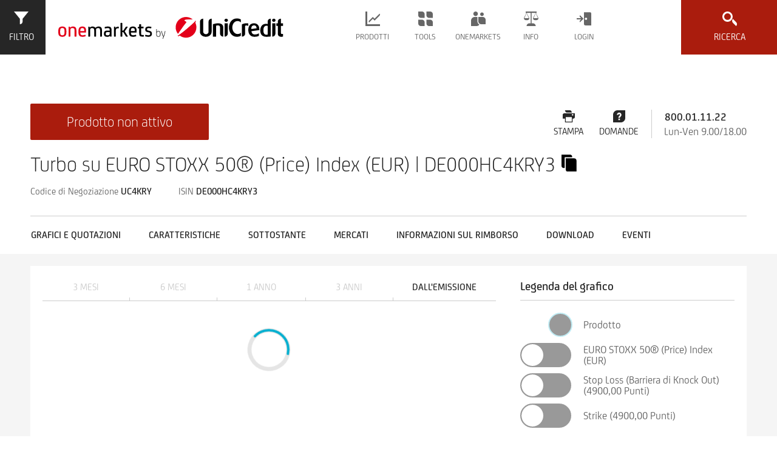

--- FILE ---
content_type: text/html;charset=utf-8
request_url: https://www.investimenti.unicredit.it/it/productpage.html/DE000HC4KRY3
body_size: 25137
content:
<!DOCTYPE html PUBLIC "-//W3C//DTD XHTML 1.0 Strict//EN" "http://www.w3.org/TR/xhtml1/DTD/xhtml1-strict.dtd">
<html class="onemarkets" lang="it_IT">
<head>
	<meta http-equiv="content-type" content="text/html; charset=UTF-8"/>
<meta http-equiv="keywords" content=""/>
<meta http-equiv="description" content="Tutte le informationi riguardanti DE000HC4KRY3 : prezzi in realtime, grafici, dati e indicatori avanzati "/>
<meta property="og:url" content="https://www.investimenti.unicredit.it/HC4KRY">
<meta property="og:type" content="product">
<meta property="og:title" content="DE000HC4KRY3 | Turbo su EURO STOXX 50&reg; (Price) Index (EUR)">
<meta property="og:locale" content="it_IT">
<meta property="fb:app_id" content="1099912670063884">

    <meta name="viewport" content="width=device-width, initial-scale=1, user-scalable=yes"/>
<link rel="stylesheet" type="text/css" href="/etc/designs/onemarkets-relaunch/css/onemarkets.css"/>

    

    

    
    
    <link rel="icon" type="image/vnd.microsoft.icon" href="/etc/designs/onemarkets-relaunch/favicon.ico"/>
    <link rel="shortcut icon" type="image/vnd.microsoft.icon" href="/etc/designs/onemarkets-relaunch/favicon.ico"/>
    
    
    


    <title>DE000HC4KRY3 | Turbo su EURO STOXX 50&reg; (Price) Index (EUR)</title>
    <div class="etracker">

<!-- Copyright (c) 2000-2020 etracker GmbH. All rights reserved. -->
<!-- This material may not be reproduced, displayed, modified or distributed -->
<!-- without the express prior written permission of the copyright holder. -->
<!-- etracker tracklet 5.0 -->
<script type="text/javascript">

var et_pagename = "CQ5:DE000HC4KRY3";


var et_areas = "IT/it";


var et_url = "/it/productpage.html";


var _btNoJquery = true;

</script>
<script id="_etLoader" type="text/javascript" charset="UTF-8" data-block-cookies="true" data-respect-dnt="true" data-secure-code="PEg0Kg" src="//static.etracker.com/code/e.js"></script>
<noscript><link rel="stylesheet" media="all" href="//www.etracker.de/cnt_css.php?et=PEg0Kg&amp;v=4.0&amp;java=n&amp;et_easy=0&amp;et_pagename=&amp;et_areas=&amp;et_ilevel=0&amp;et_target=,0,0,0&amp;et_lpage=0&amp;et_trig=0&amp;et_se=0&amp;et_cust=0&amp;et_basket=&amp;et_url=&amp;et_tag=&amp;et_sub=&amp;et_organisation=&amp;et_demographic="/></noscript>
<!-- etracker tracklet 5.0 end --></div>

</head>


<body class="oh-page oh-productpage">
	

<div class="oh-wrapper oh-grid">
    
    <noscript>
        <div class="noscript-warning">
            <p>Javascript is disabled in your browser. Please enable it for full functionality and experience.</p>
        </div>
    </noscript>
    <div class="cookieDisclaimer">

<div class="oh-cookie-disclaimer" data-enabled="true" data-cookie-key="cookie_disclaimer_it_IT" data-cookie-duration="1">
    <div class="oh-grid-col cookie-content">
        <p>Questo sito utilizza cookie di profilazione di terze parti. Se vuoi saperne di più o negare il consenso <b>a tutti o ad alcuni cookie</b> <a href="/it/header-footer/informativa-cookie.html">clicca qui</a>. Proseguendo la navigazione acconsenti all uso di tutti i cookie .</p>

    </div>
</div></div>

   	

<header class="oh-header">
    <div id="basepageHeaderContainer" class="oh-header-container oh-grid-col oh-grid-col-12" style="top: 0px; width: 100%; height: 88px; z-index: 100; position:fixed; border: 0px; max-width:1922px; margin-left:20px;">
        
        <a href="#" rel="nofollow" class="oh-product-finder-toggle" data-oh-toggle="oh-enhanced-search" onmousedown="_etracker.sendEvent(new et_ClickEvent('Button','search-filter-open'))" title="Enhanced Search">
            <svg class="icon state-default" focusable="false"><use xmlns:xlink="http://www.w3.org/1999/xlink" xlink:href="/etc/designs/onemarkets-relaunch/icons-svg/sprite/sprite.svg#icon-filters"></use></svg>
            <svg class="icon state-close" focusable="false"><use xmlns:xlink="http://www.w3.org/1999/xlink" xlink:href="/etc/designs/onemarkets-relaunch/icons-svg/sprite/sprite.svg#icon-close"></use></svg>
            <span>Filtro</span>
        </a>
        

        <div class="oh-branding">


    
    <a href="https://www.investimenti.unicredit.it" class="oh-logo-si" title="">
        <svg preserveAspectRatio="xMidYMid" class="logo-hvb" style="height:88px;">
            <use xmlns:xlink="http://www.w3.org/1999/xlink" xlink:href="/etc/designs/onemarkets-relaunch/img/logos.svg#logo-onemarkets-landscape"></use>
        </svg>
    </a>
    
		<!-- SI has empty second logo, only first logo and small logo -->
    <a href="https://www.investimenti.unicredit.it" class="oh-logo-si-small" title="">
        <svg preserveAspectRatio="xMidYMid" class="logo-si-small-svg">
            <use xmlns:xlink="http://www.w3.org/1999/xlink" xlink:href="/etc/designs/onemarkets-relaunch/img/logos.svg#logo-unicredit-vertical"></use>
        </svg>
    </a>
	
    
    

</div>


        <div class="navigation">

<nav role="navigation" class="oh-navbar">
    <div class="oh-lang-switch">








</div>

    <a href="#toggle-navigation" rel="nofollow" class="oh-navigation-toggle" data-oh-toggle="oh-navigation">
    <svg class="icon"><use class="state-close "xlink:href="/etc/designs/onemarkets-relaunch/icons-svg/sprite/sprite.svg#icon-close"></use><use class="state-default" xlink:href="/etc/designs/onemarkets-relaunch/icons-svg/sprite/sprite.svg#icon-hamburger"></use></svg>
	</a>
    <ul class="oh-navigation">
        
        <li class="flyout" data-dropdown="menu-items">
            <a href="#" rel="nofollow" class="nav-products" onmousedown="_etracker.sendEvent(new et_ClickEvent('Navigation','Prodotti'))">
                <svg class="icon"><use class="state-default" xlink:href="/etc/designs/onemarkets-relaunch/icons-svg/sprite/sprite.svg#icon-products"></use></svg>
                <span>Prodotti</span>
                <svg class="icon"><use class="state-default" xlink:href="/etc/designs/onemarkets-relaunch/icons-svg/sprite/sprite.svg#icon-arrow-down"></use></svg>
            </a>
            <ul class="menu-items">
                
                    <li>
                        
                            
                            
                                
                                    
                                    
                                        <a href="/it/prodotti/investment-stories.html" onmousedown="_etracker.sendEvent(new et_ClickEvent('Navigation','Nuove Soluzioni di Investimento'))">Nuove Soluzioni di Investimento</a>
                                    
                                
                            
                        
                    </li>
                
                    <li>
                        
                            
                            
                                
                                    
                                    
                                        <a href="/it/prodotti/certificati-di-investimento.html" onmousedown="_etracker.sendEvent(new et_ClickEvent('Navigation','Certificati di Investimento'))">Certificati di Investimento</a>
                                    
                                
                            
                        
                    </li>
                
                    <li>
                        
                            
                            
                                
                                    
                                    
                                        <a href="/it/prodotti/covered-warrant.html" onmousedown="_etracker.sendEvent(new et_ClickEvent('Navigation','Covered Warrant'))">Covered Warrant</a>
                                    
                                
                            
                        
                    </li>
                
                    <li>
                        
                            
                            
                                
                                    
                                    
                                        <a href="/it/prodotti/certificati-a-leva.html" onmousedown="_etracker.sendEvent(new et_ClickEvent('Navigation','Certificati a Leva'))">Certificati a Leva</a>
                                    
                                
                            
                        
                    </li>
                
                    <li>
                        
                            
                            
                                
                                    
                                    
                                        <a href="/it/prodotti/obbligazioni.html" onmousedown="_etracker.sendEvent(new et_ClickEvent('Navigation','Obbligazioni'))">Obbligazioni</a>
                                    
                                
                            
                        
                    </li>
                
                    <li>
                        
                            
                            
                                
                                    
                                    
                                        <a href="/it/prodotti/nuovequotazionienuovicollocamenti.html" onmousedown="_etracker.sendEvent(new et_ClickEvent('Navigation','Nuove Quotazioni e Nuovi Collocamenti'))">Nuove Quotazioni e Nuovi Collocamenti</a>
                                    
                                
                            
                        
                    </li>
                
                    <li>
                        
                            
                            
                                
                                    
                                    
                                        <a href="/it/prodotti/customized-investment-products.html" onmousedown="_etracker.sendEvent(new et_ClickEvent('Navigation','Customized Investment Products'))">Customized Investment Products</a>
                                    
                                
                            
                        
                    </li>
                
                    <li>
                        
                            
                            
                                
                                    
                                    
                                        <a href="/it/prodotti/fondi.html" onmousedown="_etracker.sendEvent(new et_ClickEvent('Navigation','onemarkets Fund'))">onemarkets Fund</a>
                                    
                                
                            
                        
                    </li>
                
                    <li>
                        
                            
                            
                                
                                    
                                    
                                        <a href="/it/prodotti/sub-funds.html" onmousedown="_etracker.sendEvent(new et_ClickEvent('Navigation','I fondi onemarkets in dettaglio'))">I fondi onemarkets in dettaglio</a>
                                    
                                
                            
                        
                    </li>
                
            </ul>
        </li>
        
        <li class="flyout" data-dropdown="menu-items">
            <a href="#" rel="nofollow" class="nav-tools" onmousedown="_etracker.sendEvent(new et_ClickEvent('Navigation','Tools'))">
                <svg class="icon"><use class="state-default" xlink:href="/etc/designs/onemarkets-relaunch/icons-svg/sprite/sprite.svg#icon-tools"></use></svg>
                <span>Tools</span>
                <svg class="icon"><use class="state-default" xlink:href="/etc/designs/onemarkets-relaunch/icons-svg/sprite/sprite.svg#icon-arrow-down"></use></svg>
            </a>
            <ul class="menu-items">
                
                    <li>
                        
                            
                            
                                
                                    
                                    
                                        <a href="/it/tools/calcolatore-covered-warrant.html" onmousedown="_etracker.sendEvent(new et_ClickEvent('Navigation','Calcolatore Covered Warrant'))">Calcolatore Covered Warrant</a>
                                    
                                
                            
                        
                    </li>
                
            </ul>
        </li>
        
        <li class="flyout" data-dropdown="menu-items">
            <a href="#" rel="nofollow" class="nav-service" onmousedown="_etracker.sendEvent(new et_ClickEvent('Navigation','Onemarkets'))">
                <svg class="icon"><use class="state-default" xlink:href="/etc/designs/onemarkets-relaunch/icons-svg/sprite/sprite.svg#icon-service"></use></svg>
                <span>Onemarkets</span>
                <svg class="icon"><use class="state-default" xlink:href="/etc/designs/onemarkets-relaunch/icons-svg/sprite/sprite.svg#icon-arrow-down"></use></svg>
            </a>
            <ul class="menu-items">
                
                    <li>
                        
                            
                            
                                
                                    
                                    
                                        <a href="/it/onemarkets/newsletter.html" onmousedown="_etracker.sendEvent(new et_ClickEvent('Navigation','Ricevi le newsletter'))">Ricevi le newsletter</a>
                                    
                                
                            
                        
                    </li>
                
                    <li>
                        
                            
                            
                                
                                    
                                    
                                        <a href="/it/onemarkets/eventi.html" onmousedown="_etracker.sendEvent(new et_ClickEvent('Navigation','Eventi: dettagli ed iscrizioni'))">Eventi: dettagli ed iscrizioni</a>
                                    
                                
                            
                        
                    </li>
                
                    <li>
                        
                            
                            
                                
                                    
                                    
                                        <a href="/it/onemarkets/onemarkets-tv.html" onmousedown="_etracker.sendEvent(new et_ClickEvent('Navigation','onemarkets-TV guarda i video'))">onemarkets-TV guarda i video</a>
                                    
                                
                            
                        
                    </li>
                
                    <li>
                        
                            
                            
                                
                                    
                                    
                                        <a href="/it/onemarkets/onemarkets-video-formativi.html" onmousedown="_etracker.sendEvent(new et_ClickEvent('Navigation','onemarkets-Video Formativi'))">onemarkets-Video Formativi</a>
                                    
                                
                            
                        
                    </li>
                
                    <li>
                        
                            
                            
                                
                                    
                                    
                                        <a href="/it/onemarkets/formazione-trading.html" onmousedown="_etracker.sendEvent(new et_ClickEvent('Navigation','Formazione Trading Investimenti'))">Formazione Trading Investimenti</a>
                                    
                                
                            
                        
                    </li>
                
                    <li>
                        
                            
                            
                                
                                    
                                    
                                        <a href="/it/onemarkets/formazione-investimenti.html" onmousedown="_etracker.sendEvent(new et_ClickEvent('Navigation','Formazione Investimenti'))">Formazione Investimenti</a>
                                    
                                
                            
                        
                    </li>
                
                    <li>
                        
                            
                            
                                
                                    
                                    
                                        <a href="/it/onemarkets/webinar-categorie.html" onmousedown="_etracker.sendEvent(new et_ClickEvent('Navigation','Scopri Webinar Formativi e novità'))">Scopri Webinar Formativi e novità</a>
                                    
                                
                            
                        
                    </li>
                
            </ul>
        </li>
        
        <li class="flyout" data-dropdown="menu-items">
            <a href="#" rel="nofollow" class="nav-legal" onmousedown="_etracker.sendEvent(new et_ClickEvent('Navigation','Info'))">
                <svg class="icon"><use class="state-default" xlink:href="/etc/designs/onemarkets-relaunch/icons-svg/sprite/sprite.svg#icon-legal"></use></svg>
                <span>Info</span>
                <svg class="icon"><use class="state-default" xlink:href="/etc/designs/onemarkets-relaunch/icons-svg/sprite/sprite.svg#icon-arrow-down"></use></svg>
            </a>
            <ul class="menu-items">
                
                    <li>
                        
                            
                            
                                
                                    
                                    
                                        <a href="/it/info/documentazione.html" onmousedown="_etracker.sendEvent(new et_ClickEvent('Navigation','Documentazione Legale Emissioni'))">Documentazione Legale Emissioni</a>
                                    
                                
                            
                        
                    </li>
                
                    <li>
                        
                            
                            
                                
                                    
                                    
                                        <a href="/it/info/announcements-and-notices.html" onmousedown="_etracker.sendEvent(new et_ClickEvent('Navigation','Avvisi agli investitori'))">Avvisi agli investitori</a>
                                    
                                
                            
                        
                    </li>
                
                    <li>
                        
                            
                            
                                
                                    
                                    
                                        <a href="/it/info/commissioni-agevolate.html" onmousedown="_etracker.sendEvent(new et_ClickEvent('Navigation','Commissioni agevolate'))">Commissioni agevolate</a>
                                    
                                
                            
                        
                    </li>
                
            </ul>
        </li>
        
        

<li class="flyout login" data-dropdown="login-item">
    <a href="#" rel="nofollow" class="nav-login">
        <svg class="icon"><use class="state-default" xlink:href="/etc/designs/onemarkets-relaunch/icons-svg/sprite/sprite.svg#icon-login"></use></svg>
        <span>Login</span>
        <svg class="icon"><use class="state-default" xlink:href="/etc/designs/onemarkets-relaunch/icons-svg/sprite/sprite.svg#icon-arrow-down"></use></svg>
    </a>
    <div class="login-item">
        <div class="login-form-wrapper">
            <form id="login-form-menu" class="form oh-form" action="/content/onemarkets-relaunch-it/it/j_sling_security_check_onemarkets_italy" method="post" enctype="multipart/form-data">
                
                
                <input type="hidden" name="login_page_url" value="https://www.investimenti.unicredit.it/it/onemarkets/login.html">
                
                <input type="hidden" name="resource" value="/it.html">
                <input type="hidden" name="_charset_" value="UTF-8">
                <input type="hidden" name="j_country" value="IT">
                <div class="oh-input oh-grid-col oh-grid-col-4">
                    <label for="username">Username</label>
                    <input name="j_username" type="text" id="username" form="login-form-menu" placeholder="">
                </div>
                <div class="oh-input oh-grid-col oh-grid-col-4">
                    <label for="password">Password</label>
                    <input name="j_password" type="password" id="password" form="login-form-menu" placeholder="">
                </div>
                <div class="oh-input oh-grid-col btn-wrapper">
                    <label for="loginformmenusubmit">&nbsp;</label>
                    <input id="loginformmenusubmit" class="btn btn-submit" type="submit" form="login-form-menu" value="Login">
                </div>
                <div class="oh-input oh-grid-col oh-grid-col-12">
                    
                        
                        
                    
                </div>
                <div class="oh-input oh-grid-col oh-grid-col-12">
                    
                        
                            <a href="/it/onemarkets/registrazione.html" class="cta-link">
                                    Registrati
                                <svg class="cta-icon"><use class="state-default" xlink:href="/etc/designs/onemarkets-relaunch/icons-svg/sprite/sprite.svg#icon-arrow-right-small"></use></svg>
                            </a>
                        
                        
                    
                </div>
                
            </form>
            
        </div>
    </div>
</li>
        
        <li class="flyout oh-lang-switch-mobile">


</li>

    </ul>
</nav></div>


        <a href="#toggle-search" rel="nofollow" class="oh-search-toggle" data-oh-toggle="oh-quicksearch" onmousedown="_etracker.sendEvent(new et_ClickEvent('Button','quick-search-open'))">
            <svg class="icon state-default" focusable="false"><use xmlns:xlink="http://www.w3.org/1999/xlink" xlink:href="/etc/designs/onemarkets-relaunch/icons-svg/sprite/sprite.svg#icon-search"></use></svg>
            <svg class="icon state-close" focusable="false"><use xmlns:xlink="http://www.w3.org/1999/xlink" xlink:href="/etc/designs/onemarkets-relaunch/icons-svg/sprite/sprite.svg#icon-close"></use></svg>
            <span>Ricerca</span>
        </a>
    </div>

    <div class="quick-search quickSearch">

<div class="oh-quicksearch-wrapper">
    <div class="oh-container oh-quicksearch" data-layer="1">
        <div class="h2 headline oh-grid-col oh-grid-col-12">Ricerca prodotti</div>
        <form action="/it.omr-quick-search.html" class="oh-quicksearch-form oh-form" data-suggest-url="/it.omr-suggestions.json">
            <div class="oh-grid-col oh-grid-col-12 input-group">
                <div class="oh-input">
                	
	                	
	                	
	                    	<input type="text" name="query" placeholder="ISIN / Nome / Codice di Negoziazione" class="oh-validate validate-group required" tabindex="0" autocomplete="off">
	                    
                    
                </div>
                <div class="oh-input" style="display:none">
                    <input type="text" name="groupId" tabindex="-1">
                </div>
                <button type="submit" tabindex="0">Ricerca<svg class="icon"><use class="state-default" xlink:href="/etc/designs/onemarkets-relaunch/icons-svg/sprite/sprite.svg#icon-search"></use></svg></button>
                <p class="error-text">Inserire il codice ISIN o il nome del prodotto</p>
            </div>
        </form>
        <div class="oh-quicksearch-results"></div>
    </div>
</div></div>


    
    


<div id="broker-choice" class="popover lightbox broker-choice" data-alert="Attenzione: stai per abbandonare il sito www.investimenti.unicredit.it per accedere ad un sito esterno.">
    <div class="popover-title">Principali broker</div>
    <div class="popover-content">
        <div class="logo-grid">

            
            <div class="logo-box">
                <a href="https://online-retail.unicredit.it/login.htm" onmousedown="_etracker.sendEvent(new et_ClickEvent('brokerchoice-unicredit','#ISIN#-#WKN#'))" data-broker="unicredit">
                    <span>
<img src="/content/dam/onemarkets-relaunch/onemarkets-relaunch-it/onemarkets/IT/Onemarkets/Commissioni_agevolate/old/unicredit-banca.jpg"/></span>
                    <div class="logo-name">UniCredit</div>
                </a>
            </div>
            
            <div class="logo-box">
                <a href="https://www.fineco.it/it/public" onmousedown="_etracker.sendEvent(new et_ClickEvent('brokerchoice-fineco','#ISIN#-#WKN#'))" data-broker="fineco">
                    <span>
<img src="/content/dam/onemarkets-relaunch/onemarkets-relaunch-it/onemarkets/IT/Onemarkets/Commissioni_agevolate/fineco-bank.png"/></span>
                    <div class="logo-name">Fineco</div>
                </a>
            </div>
            
            <div class="logo-box">
                <a href="http://www.directa.it/index.php?l=it&c=home" onmousedown="_etracker.sendEvent(new et_ClickEvent('brokerchoice-directa','#ISIN#-#WKN#'))" data-broker="directa">
                    <span>
<img src="/content/dam/onemarkets-relaunch/onemarkets-relaunch-it/onemarkets/IT/Onemarkets/Commissioni_agevolate/directa-trading.png"/></span>
                    <div class="logo-name">Directa</div>
                </a>
            </div>
            
            <div class="logo-box">
                <a href="https://www.webank.it/webankpub/wbresp/home.do" onmousedown="_etracker.sendEvent(new et_ClickEvent('brokerchoice-webank','#ISIN#-#WKN#'))" data-broker="webank">
                    <span>
<img src="/content/dam/onemarkets-relaunch/onemarkets-relaunch-it/onemarkets/IT/Onemarkets/Commissioni_agevolate/old/webank.jpg"/></span>
                    <div class="logo-name">Webank</div>
                </a>
            </div>
            
            <div class="logo-box">
                <a href="https://www.sella.it/banca-online/privati/index.jsp" onmousedown="_etracker.sendEvent(new et_ClickEvent('brokerchoice-sella','#ISIN#-#WKN#'))" data-broker="sella">
                    <span>
<img src="/content/dam/onemarkets-relaunch/onemarkets-relaunch-it/onemarkets/IT/Onemarkets/Commissioni_agevolate/old/sella.jpg"/></span>
                    <div class="logo-name">Sella          </div>
                </a>
            </div>
            

        </div>
    </div>
</div>

    <div class="search enhancedSearch">

<div class="oh-enhanced-search" data-request-url="/it.omr-search.html" data-filter-url="/it.omr-filter.json" data-product-finder="default" data-immediate-search="false" data-layer="1">
    
<div class="oh-grid-col oh-grid-col-5-3 oh-product-finder">
    
<form id="product-filters" class="oh-product-filters open">
    <div class="scroll-wrapper">
        <div class="navigation-wrapper">
            <button class="toggle-product-finder" type="button" data-id="oh-product-navigation" onmousedown="_etracker.sendEvent(new et_ClickEvent('Filter','Produkte-Tab'))">Prodotti</button>
            <button class="toggle-product-finder active" type="button" onmousedown="_etracker.sendEvent(new et_ClickEvent('Filter','Filter-Tab'))">Filtri</button>
        </div>

        
<a rel="nofollow" class="search-category-trigger open" data-oh-toggle="filters-primary" onmousedown="_etracker.sendEvent(new et_ClickEvent('Filter-Filter','Hauptfilter'))">
    Filtri primari<svg class="icon"><use class="state-default" xlink:href="/etc/designs/onemarkets-relaunch/icons-svg/sprite/sprite.svg#icon-arrow-down"></use></svg>
</a>

<fieldset class="search-category filters-primary open" data-immediate-submit="1">

    <!-- productgroup / Produkttyp -->
    <div class="filter select-filter">
        <label for="productgroup">Tipo di prodotto</label>
        <input type="text" class="dropdown-focushelper" aria-hidden="true" />
        <div class="dropdown as-select searchable" data-dropdown="dropdown-menu">
            <a href="#" rel="nofollow" class="dropdown-toggle" onmousedown="_etracker.sendEvent(new et_ClickEvent('Filter-Filter-Hauptfilter','Produkttyp'))">
                <svg class="icon"><use class="state-default" xlink:href="/etc/designs/onemarkets-relaunch/icons-svg/sprite/sprite.svg#icon-search"></use></svg>
                <span class="dropdown-title">(Tutti)</span>
                <div class="dropdown-search"><input /></div>
            </a>
            <ul id="productgroup-dropdown" class="dropdown-menu" tabindex="-1">
                <li class="option" data-value="all">(Tutti)</li>
            </ul>
            <select id="productgroup" name="productgroup" form="product-filters"><option></option></select>
        </div>
    </div>

    <!-- underlyingType / Basiswerttyp -->
    <div class="filter select-filter">
        <label for="underlyingType">Tipo di sottostante</label>
        <input type="text" class="dropdown-focushelper" aria-hidden="true" />
        <div class="dropdown as-select searchable" data-dropdown="dropdown-menu">
            <a href="#" rel="nofollow" class="dropdown-toggle" onmousedown="_etracker.sendEvent(new et_ClickEvent('Filter-Filter-Hauptfilter','Basiswerttyp'))">
                <svg class="icon"><use class="state-default" xlink:href="/etc/designs/onemarkets-relaunch/icons-svg/sprite/sprite.svg#icon-search"></use></svg>
                <span class="dropdown-title">(Tutti)</span>
                <div class="dropdown-search"><input /></div>
            </a>
            <ul id="underlyingType-dropdown" class="dropdown-menu" tabindex="-1">
                <li class="option" data-value="all">(Tutti)</li>
            </ul>
            <select id="underlyingType" name="underlyingType" form="product-filters"><option></option></select>
        </div>
    </div>

    <!-- underlying / Basiswert -->
    <div class="filter select-filter">
        <label for="underlying">Sottostante</label>
        <input type="text" class="dropdown-focushelper" aria-hidden="true" />
        <div class="dropdown as-select searchable" data-dropdown="dropdown-menu">
            <a href="#" rel="nofollow" class="dropdown-toggle" onmousedown="_etracker.sendEvent(new et_ClickEvent('Filter-Filter-Hauptfilter','Basiswert'))">
                <svg class="icon"><use class="state-default" xlink:href="/etc/designs/onemarkets-relaunch/icons-svg/sprite/sprite.svg#icon-search"></use></svg>
                <span class="dropdown-title">(Tutti)</span>
                <div class="dropdown-search"><input /></div>
            </a>
            <ul id="underlying-dropdown" class="dropdown-menu" tabindex="-1">
                <li class="option" data-value="all">(Tutti)</li>
            </ul>
            <select id="underlying" name="underlying" form="product-filters"><option></option></select>
        </div>
    </div>

    <!-- region / Region -->
    <div class="filter select-filter">
        <label for="region">Regione</label>
        <input type="text" class="dropdown-focushelper" aria-hidden="true" />
        <div class="dropdown as-select searchable" data-dropdown="dropdown-menu">
            <a href="#" rel="nofollow" class="dropdown-toggle" onmousedown="_etracker.sendEvent(new et_ClickEvent('Filter-Filter-Hauptfilter','Region'))">
                <svg class="icon"><use class="state-default" xlink:href="/etc/designs/onemarkets-relaunch/icons-svg/sprite/sprite.svg#icon-search"></use></svg>
                <span class="dropdown-title">(Tutti)</span>
                <div class="dropdown-search"><input /></div>
            </a>
            <ul id="region-dropdown" class="dropdown-menu" tabindex="-1">
                <li class="option" data-value="all">(Tutti)</li>
            </ul>
            <select id="region" name="region" form="product-filters"><option></option></select>
        </div>
    </div>

    <!-- topic / Thema -->
    <div class="filter select-filter">
        <label for="topic">Argomento</label>
        <input type="text" class="dropdown-focushelper" aria-hidden="true" />
        <div class="dropdown as-select searchable" data-dropdown="dropdown-menu">
            <a href="#" rel="nofollow" class="dropdown-toggle" onmousedown="_etracker.sendEvent(new et_ClickEvent('Filter-Filter-Hauptfilter','Thema'))">
                <svg class="icon"><use class="state-default" xlink:href="/etc/designs/onemarkets-relaunch/icons-svg/sprite/sprite.svg#icon-search"></use></svg>
                <span class="dropdown-title">(Tutti)</span>
                <div class="dropdown-search"><input /></div>
            </a>
            <ul id="topic-dropdown" class="dropdown-menu" tabindex="-1">
                <li class="option" data-value="all">(Tutti)</li>
            </ul>
            <select id="topic" name="topic" form="product-filters"><option></option></select>
        </div>
    </div>

    <!-- industry / Branche -->
    <div class="filter select-filter">
        <label for="industry">Settore</label>
        <input type="text" class="dropdown-focushelper" aria-hidden="true" />
        <div class="dropdown as-select searchable" data-dropdown="dropdown-menu">
            <a href="#" rel="nofollow" class="dropdown-toggle" onmousedown="_etracker.sendEvent(new et_ClickEvent('Filter-Filter-Hauptfilter','Branche'))">
                <svg class="icon"><use class="state-default" xlink:href="/etc/designs/onemarkets-relaunch/icons-svg/sprite/sprite.svg#icon-search"></use></svg>
                <span class="dropdown-title">(Tutti)</span>
                <div class="dropdown-search"><input /></div>
            </a>
            <ul id="industry-dropdown" class="dropdown-menu" tabindex="-1">
                <li class="option" data-value="all">(Tutti)</li>
            </ul>
            <select id="industry" name="industry" form="product-filters"><option></option></select>
        </div>
    </div>
</fieldset>


        


<a rel="nofollow" class="search-category-trigger" data-oh-toggle="filters-esg" tabindex="0" onmousedown="_etracker.sendEvent(new et_ClickEvent('Filter-Filter','Esgfilter'))">
    FILTRI RILEVANTI PER SOSTENIBLITÀ<svg class="icon"><use class="state-default" xlink:href="/etc/designs/onemarkets-relaunch/icons-svg/sprite/sprite.svg#icon-arrow-down"></use></svg>
</a>

<fieldset class="search-category filters-esg">
    
        <label class="choice-input filter boolean-filter" for="esgProducts">
            <input type="checkbox" id="esgProducts" name="esgProducts" form="product-filters" tabindex="0" data-initial="false"
                onmousedown="_etracker.sendEvent(new et_ClickEvent('Filter-Filter-Esgfilter','esgProducts'))" onchange="esgProductsToggle()">
            <svg class="icon"><use class="checkmark" xlink:href="/etc/designs/onemarkets-relaunch/icons-svg/sprite/sprite.svg#icon-checkmark"></use></svg>
            <span>Prodotti rilevanti per sostenibilità</span>
        </label>

        <div class="esg-additional-filters">
            <label class="choice-input filter boolean-filter" for="classAProducts">
                <input type="checkbox" id="classAProducts" name="classAProducts" form="product-filters" tabindex="0" data-initial="false"
                onmousedown="_etracker.sendEvent(new et_ClickEvent('Filter-Filter-Esgfilter','classAProducts'))" onchange="classProductsToggle()">
                <svg class="icon"><use class="checkmark" xlink:href="/etc/designs/onemarkets-relaunch/icons-svg/sprite/sprite.svg#icon-checkmark"></use></svg>
                <span>A: con investimenti eco-sostenibili (Tassonomia)</span>
            </label>

            <label class="choice-input filter boolean-filter" for="classBProducts">
                <input type="checkbox" id="classBProducts" name="classBProducts" form="product-filters" tabindex="0" data-initial="false"
                onmousedown="_etracker.sendEvent(new et_ClickEvent('Filter-Filter-Esgfilter','classBProducts'))" onchange="classProductsToggle()">
                <svg class="icon"><use class="checkmark" xlink:href="/etc/designs/onemarkets-relaunch/icons-svg/sprite/sprite.svg#icon-checkmark"></use></svg>
                <span>B: con investimenti sostenibili (secondo SFDR)</span>
            </label>

            <label class="choice-input filter boolean-filter" for="classCProducts">
                <input type="checkbox" id="classCProducts" name="classCProducts" form="product-filters" tabindex="0" data-initial="false"
                onmousedown="_etracker.sendEvent(new et_ClickEvent('Filter-Filter-Esgfilter','classCProducts'))" onchange="classProductsToggle()">
                <svg class="icon"><use class="checkmark" xlink:href="/etc/designs/onemarkets-relaunch/icons-svg/sprite/sprite.svg#icon-checkmark"></use></svg>
                <span>C: con investimenti che considerano “Principali Impatti Negativi” sui fattori di sostenibilità (PAIs)</span>
            </label>
        </div>
    

    <label class="choice-input filter boolean-filter" for="sfdrProducts">
        <input type="checkbox" id="sfdrProducts" name="sfdrProducts" form="product-filters" tabindex="0" data-initial="false"
            onmousedown="_etracker.sendEvent(new et_ClickEvent('Filter-Filter-Esgfilter','sfdrProducts'))" onchange="sfdrProductsToggle()">
        <svg class="icon"><use class="checkmark" xlink:href="/etc/designs/onemarkets-relaunch/icons-svg/sprite/sprite.svg#icon-checkmark"></use></svg>
        <span>Classificazione SFDR</span>
    </label>

    <div class="esg-additional-filters">
        <label class="choice-input filter boolean-filter" for="sfdrClassAProducts">
            <input type="checkbox" id="sfdrClassAProducts" name="sfdrClassAProducts" form="product-filters" tabindex="0" data-initial="false"
            onmousedown="_etracker.sendEvent(new et_ClickEvent('Filter-Filter-Esgfilter','sfdrClassAProducts'))" onchange="sfdrClassProductsToggle()">
            <svg class="icon"><use class="checkmark" xlink:href="/etc/designs/onemarkets-relaunch/icons-svg/sprite/sprite.svg#icon-checkmark"></use></svg>
            <span>Art. 6 fonds</span>
        </label>

        <label class="choice-input filter boolean-filter" for="sfdrClassBProducts">
            <input type="checkbox" id="sfdrClassBProducts" name="sfdrClassBProducts" form="product-filters" tabindex="0" data-initial="false"
            onmousedown="_etracker.sendEvent(new et_ClickEvent('Filter-Filter-Esgfilter','sfdrClassBProducts'))" onchange="sfdrClassProductsToggle()">
            <svg class="icon"><use class="checkmark" xlink:href="/etc/designs/onemarkets-relaunch/icons-svg/sprite/sprite.svg#icon-checkmark"></use></svg>
            <span>Art. 8 fonds</span>
        </label>

        <label class="choice-input filter boolean-filter" for="sfdrClassCProducts">
            <input type="checkbox" id="sfdrClassCProducts" name="sfdrClassCProducts" form="product-filters" tabindex="0" data-initial="false"
            onmousedown="_etracker.sendEvent(new et_ClickEvent('Filter-Filter-Esgfilter','sfdrClassCProducts'))" onchange="sfdrClassProductsToggle()">
            <svg class="icon"><use class="checkmark" xlink:href="/etc/designs/onemarkets-relaunch/icons-svg/sprite/sprite.svg#icon-checkmark"></use></svg>
            <span>Art. 9 fonds</span>
        </label>
    </div>
    <script src="/etc/designs/onemarkets-relaunch/js/esg/esg.js"></script>
</fieldset>


        


<a rel="nofollow" class="search-category-trigger" data-oh-toggle="filters-secondary" tabindex="0" onmousedown="_etracker.sendEvent(new et_ClickEvent('Filter-Filter','Weiterfilter'))">
    Filtri aggiuntivi<svg class="icon"><use class="state-default" xlink:href="/etc/designs/onemarkets-relaunch/icons-svg/sprite/sprite.svg#icon-arrow-down"></use></svg>
</a>

<fieldset class="search-category filters-secondary">
    <label class="choice-input filter boolean-filter" for="zeichnungsProducts">
        <input type="checkbox" id="zeichnungsProducts" name="zeichnungsProducts" form="product-filters" tabindex="0" data-initial="false" onmousedown="_etracker.sendEvent(new et_ClickEvent('Filter-Filter-Weiterfilter','zeichnungsProducts'))">
        <svg class="icon"><use class="checkmark" xlink:href="/etc/designs/onemarkets-relaunch/icons-svg/sprite/sprite.svg#icon-checkmark"></use></svg>
        <span>Solo prodotti in sottoscrizione</span>
    </label>

    <label class="choice-input filter boolean-filter" for="intradayIssued">
        <input type="checkbox" id="intradayIssued" name="intradayIssued" form="product-filters" tabindex="0" data-initial="false" onmousedown="_etracker.sendEvent(new et_ClickEvent('Filter-Filter-Weiterfilter','intradayIssued'))">
        <svg class="icon"><use class="checkmark" xlink:href="/etc/designs/onemarkets-relaunch/icons-svg/sprite/sprite.svg#icon-checkmark"></use></svg>
        <span>Solo prodotti emessi oggi</span>
    </label>

    <div class="filter date-filter">
        <label>Data di Pagamento Finale</label>
        <div class="oh-input">
            <input name="maturityMin" type="text" id="maturityMin" data-max="maturityMax" form="product-filters" placeholder="GG.MM.AAAA" tabindex="0" data-initial="" data-i18n-labels="{&quot;previousMonth&quot;:&quot;Mese precedente&quot;,&quot;nextMonth&quot;:&quot;Mese successivo&quot;,&quot;months&quot;:[&quot;Gennaio&quot;,&quot;Febbraio&quot;,&quot;Marzo&quot;,&quot;Aprile&quot;,&quot;Maggio&quot;,&quot;Giugno&quot;,&quot;Luglio&quot;,&quot;Agosto&quot;,&quot;Settembre&quot;,&quot;Ottobre&quot;,&quot;Novembre&quot;,&quot;Dicembre&quot;],&quot;weekdays&quot;:[&quot;Domenica&quot;,&quot;Luned&igrave;&quot;,&quot;Marted&igrave;&quot;,&quot;Mercoled&igrave;&quot;,&quot;Gioved&igrave;&quot;,&quot;Venerd&igrave;&quot;,&quot;Sabato&quot;],&quot;weekdaysShort&quot;:[&quot;Dom&quot;,&quot;Lun&quot;,&quot;Mar&quot;,&quot;Mer&quot;,&quot;Gio&quot;,&quot;Ven&quot;,&quot;Sab&quot;]}"  onmousedown="_etracker.sendEvent(new et_ClickEvent('Filter-Filter-Weiterfilter','MaturityMin'))">
            <svg class="icon"><use class="state-default" xlink:href="/etc/designs/onemarkets-relaunch/icons-svg/sprite/sprite.svg#icon-calendar"></use></svg>
        </div>
        <div class="oh-input">
            <input name="maturityMax" type="text" id="maturityMax" data-min="maturityMin" form="product-filters" placeholder="GG.MM.AAAA" tabindex="0" data-initial="" data-i18n-labels="{&quot;previousMonth&quot;:&quot;Mese precedente&quot;,&quot;nextMonth&quot;:&quot;Mese successivo&quot;,&quot;months&quot;:[&quot;Gennaio&quot;,&quot;Febbraio&quot;,&quot;Marzo&quot;,&quot;Aprile&quot;,&quot;Maggio&quot;,&quot;Giugno&quot;,&quot;Luglio&quot;,&quot;Agosto&quot;,&quot;Settembre&quot;,&quot;Ottobre&quot;,&quot;Novembre&quot;,&quot;Dicembre&quot;],&quot;weekdays&quot;:[&quot;Domenica&quot;,&quot;Luned&igrave;&quot;,&quot;Marted&igrave;&quot;,&quot;Mercoled&igrave;&quot;,&quot;Gioved&igrave;&quot;,&quot;Venerd&igrave;&quot;,&quot;Sabato&quot;],&quot;weekdaysShort&quot;:[&quot;Dom&quot;,&quot;Lun&quot;,&quot;Mar&quot;,&quot;Mer&quot;,&quot;Gio&quot;,&quot;Ven&quot;,&quot;Sab&quot;]}"  onmousedown="_etracker.sendEvent(new et_ClickEvent('Filter-Filter-Weiterfilter','MaturityMax'))">
            <svg class="icon"><use class="state-default" xlink:href="/etc/designs/onemarkets-relaunch/icons-svg/sprite/sprite.svg#icon-calendar"></use></svg>
        </div>
    </div>

    <label class="choice-input filter boolean-filter" for="maturityOpenEnd">
        <input type="checkbox" id="maturityOpenEnd" name="maturityOpenEnd" form="product-filters" tabindex="0" data-initial="false"  onmousedown="_etracker.sendEvent(new et_ClickEvent('Filter-Filter-Weiterfilter','MaturityOpenEnd'))">
        <svg class="icon"><use class="checkmark" xlink:href="/etc/designs/onemarkets-relaunch/icons-svg/sprite/sprite.svg#icon-checkmark"></use></svg>
        <span>Open End</span>
    </label>

    <div class="filter date-filter">
        <label>Data di Osservazione Finale</label>
        <div class="oh-input">
            <input name="bewertungsTagMin" type="text" id="bewertungsTagMin" data-max="bewertungsTagMax" form="product-filters" placeholder="GG.MM.AAAA" tabindex="0" data-initial="" data-i18n-labels="{&quot;previousMonth&quot;:&quot;Mese precedente&quot;,&quot;nextMonth&quot;:&quot;Mese successivo&quot;,&quot;months&quot;:[&quot;Gennaio&quot;,&quot;Febbraio&quot;,&quot;Marzo&quot;,&quot;Aprile&quot;,&quot;Maggio&quot;,&quot;Giugno&quot;,&quot;Luglio&quot;,&quot;Agosto&quot;,&quot;Settembre&quot;,&quot;Ottobre&quot;,&quot;Novembre&quot;,&quot;Dicembre&quot;],&quot;weekdays&quot;:[&quot;Domenica&quot;,&quot;Luned&igrave;&quot;,&quot;Marted&igrave;&quot;,&quot;Mercoled&igrave;&quot;,&quot;Gioved&igrave;&quot;,&quot;Venerd&igrave;&quot;,&quot;Sabato&quot;],&quot;weekdaysShort&quot;:[&quot;Dom&quot;,&quot;Lun&quot;,&quot;Mar&quot;,&quot;Mer&quot;,&quot;Gio&quot;,&quot;Ven&quot;,&quot;Sab&quot;]}"  onmousedown="_etracker.sendEvent(new et_ClickEvent('Filter-Filter-Weiterfilter','bewertungsTagMax'))">
            <svg class="icon"><use class="state-default" xlink:href="/etc/designs/onemarkets-relaunch/icons-svg/sprite/sprite.svg#icon-calendar"></use></svg>
        </div>
        <div class="oh-input">
            <input name="bewertungsTagMax" type="text" id="bewertungsTagMax" data-min="bewertungsTagMin" form="product-filters" placeholder="GG.MM.AAAA" tabindex="0" data-initial="" data-i18n-labels="{&quot;previousMonth&quot;:&quot;Mese precedente&quot;,&quot;nextMonth&quot;:&quot;Mese successivo&quot;,&quot;months&quot;:[&quot;Gennaio&quot;,&quot;Febbraio&quot;,&quot;Marzo&quot;,&quot;Aprile&quot;,&quot;Maggio&quot;,&quot;Giugno&quot;,&quot;Luglio&quot;,&quot;Agosto&quot;,&quot;Settembre&quot;,&quot;Ottobre&quot;,&quot;Novembre&quot;,&quot;Dicembre&quot;],&quot;weekdays&quot;:[&quot;Domenica&quot;,&quot;Luned&igrave;&quot;,&quot;Marted&igrave;&quot;,&quot;Mercoled&igrave;&quot;,&quot;Gioved&igrave;&quot;,&quot;Venerd&igrave;&quot;,&quot;Sabato&quot;],&quot;weekdaysShort&quot;:[&quot;Dom&quot;,&quot;Lun&quot;,&quot;Mar&quot;,&quot;Mer&quot;,&quot;Gio&quot;,&quot;Ven&quot;,&quot;Sab&quot;]}" onmousedown="_etracker.sendEvent(new et_ClickEvent('Filter-Filter-Weiterfilter','bewertungsTagMin'))">
            <svg class="icon"><use class="state-default" xlink:href="/etc/designs/onemarkets-relaunch/icons-svg/sprite/sprite.svg#icon-calendar"></use></svg>
        </div>
    </div>

    <label class="choice-input filter boolean-filter" for="bewertungsTagOpenEnd">
        <input type="checkbox" id="bewertungsTagOpenEnd" name="bewertungsTagOpenEnd" form="product-filters" tabindex="0" data-initial="false" onmousedown="_etracker.sendEvent(new et_ClickEvent('Filter-Filter-Weiterfilter','bewertungsTagOpenEnd'))">
        <svg class="icon"><use class="checkmark" xlink:href="/etc/designs/onemarkets-relaunch/icons-svg/sprite/sprite.svg#icon-checkmark"></use></svg>
        <span>Open End</span>
    </label>

    <div class="filter select-filter">
        <label for="paymentCurrency">Valuta del prodotto</label>
        <input type="text" class="dropdown-focushelper" aria-hidden="true" tabindex="0">
        <div class="dropdown as-select searchable" data-dropdown="dropdown-menu" data-dropdown-id="dropdown-7" data-initial="all">
            <a href="#" rel="nofollow" class="dropdown-toggle" tabindex="0" onmousedown="_etracker.sendEvent(new et_ClickEvent('Filter-Filter-Weiterfilter','paymentCurrency'))">
                <svg class="icon"><use class="state-default" xlink:href="/etc/designs/onemarkets-relaunch/icons-svg/sprite/sprite.svg#icon-search"></use></svg>
                <span class="dropdown-title">(Tutti)</span>
                <div class="dropdown-search"><input tabindex="0" type="button" value=""></div>
            </a>
            <ul id="paymentCurrency-dropdown" class="dropdown-menu" tabindex="-1">
                <li class="option selected" data-value="all">(Tutti)</li>
            </ul>
            <select id="paymentCurrency" name="paymentCurrency" form="product-filters" tabindex="0"><option value="all"></option></select>
        </div>
    </div>

    <label class="choice-input filter boolean-filter" for="capitalProtected">
        <input type="checkbox" id="capitalProtected" name="capitalProtected" form="product-filters" tabindex="0" data-initial="false" onmousedown="_etracker.sendEvent(new et_ClickEvent('Filter-Filter-Weiterfilter','capitalProtected'))">
        <svg class="icon"><use class="checkmark" xlink:href="/etc/designs/onemarkets-relaunch/icons-svg/sprite/sprite.svg#icon-checkmark"></use></svg>
        <span>Solo prodotti a capitale protetto</span>
    </label>

    <label class="choice-input filter boolean-filter" for="secondaryMarket">
        <input type="checkbox" id="secondaryMarket" name="secondaryMarket" form="product-filters" tabindex="0" data-initial="false" onmousedown="_etracker.sendEvent(new et_ClickEvent('Filter-Filter-Weiterfilter','secondaryMarket'))">
        <svg class="icon"><use class="checkmark" xlink:href="/etc/designs/onemarkets-relaunch/icons-svg/sprite/sprite.svg#icon-checkmark"></use></svg>
        <span>Solo prodotti del mercato primario</span>
    </label>
    <label class="choice-input filter boolean-filter" for="newIssuance">
        <input type="checkbox" id="newIssuance" name="newIssuance" form="product-filters" tabindex="0" data-initial="false" onmousedown="_etracker.sendEvent(new et_ClickEvent('Filter-Filter-Weiterfilter','newIssuance'))">
        <svg class="icon"><use class="checkmark" xlink:href="/etc/designs/onemarkets-relaunch/icons-svg/sprite/sprite.svg#icon-checkmark"></use></svg>
        <span>Solo nuove emissioni</span>
    </label>

    <label class="choice-input filter boolean-filter" for="knockedOutProducts">
        <input type="checkbox" id="knockedOutProducts" name="knockedOutProducts" form="product-filters" tabindex="0" data-initial="false" onmousedown="_etracker.sendEvent(new et_ClickEvent('Filter-Filter-Weiterfilter','knockedOutProducts'))">
        <svg class="icon"><use class="checkmark" xlink:href="/etc/designs/onemarkets-relaunch/icons-svg/sprite/sprite.svg#icon-checkmark"></use></svg>
        <span>Solo prodotti con evento di Knock Out</span>
    </label>

    <div class="filter date-filter">
        <label>Data di Knock Out</label>
        <div class="oh-input">
            <input name="knockoutDateMin" type="text" id="knockoutDateMin" data-max="knockoutDateMax" form="product-filters" placeholder="GG.MM.AAAA" tabindex="0" data-initial="" data-i18n-labels="{&quot;previousMonth&quot;:&quot;Mese precedente&quot;,&quot;nextMonth&quot;:&quot;Mese successivo&quot;,&quot;months&quot;:[&quot;Gennaio&quot;,&quot;Febbraio&quot;,&quot;Marzo&quot;,&quot;Aprile&quot;,&quot;Maggio&quot;,&quot;Giugno&quot;,&quot;Luglio&quot;,&quot;Agosto&quot;,&quot;Settembre&quot;,&quot;Ottobre&quot;,&quot;Novembre&quot;,&quot;Dicembre&quot;],&quot;weekdays&quot;:[&quot;Domenica&quot;,&quot;Luned&igrave;&quot;,&quot;Marted&igrave;&quot;,&quot;Mercoled&igrave;&quot;,&quot;Gioved&igrave;&quot;,&quot;Venerd&igrave;&quot;,&quot;Sabato&quot;],&quot;weekdaysShort&quot;:[&quot;Dom&quot;,&quot;Lun&quot;,&quot;Mar&quot;,&quot;Mer&quot;,&quot;Gio&quot;,&quot;Ven&quot;,&quot;Sab&quot;]}" onmousedown="_etracker.sendEvent(new et_ClickEvent('Filter-Filter-Weiterfilter','knockOutDateMin'))">
            <svg class="icon"><use class="state-default" xlink:href="/etc/designs/onemarkets-relaunch/icons-svg/sprite/sprite.svg#icon-calendar"></use></svg>
        </div>
        <div class="oh-input">
            <input name="knockoutDateMax" type="text" id="knockoutDateMax" data-min="knockoutDateMin" form="product-filters" placeholder="GG.MM.AAAA" tabindex="0" data-initial="" data-i18n-labels="{&quot;previousMonth&quot;:&quot;Mese precedente&quot;,&quot;nextMonth&quot;:&quot;Mese successivo&quot;,&quot;months&quot;:[&quot;Gennaio&quot;,&quot;Febbraio&quot;,&quot;Marzo&quot;,&quot;Aprile&quot;,&quot;Maggio&quot;,&quot;Giugno&quot;,&quot;Luglio&quot;,&quot;Agosto&quot;,&quot;Settembre&quot;,&quot;Ottobre&quot;,&quot;Novembre&quot;,&quot;Dicembre&quot;],&quot;weekdays&quot;:[&quot;Domenica&quot;,&quot;Luned&igrave;&quot;,&quot;Marted&igrave;&quot;,&quot;Mercoled&igrave;&quot;,&quot;Gioved&igrave;&quot;,&quot;Venerd&igrave;&quot;,&quot;Sabato&quot;],&quot;weekdaysShort&quot;:[&quot;Dom&quot;,&quot;Lun&quot;,&quot;Mar&quot;,&quot;Mer&quot;,&quot;Gio&quot;,&quot;Ven&quot;,&quot;Sab&quot;]}" onmousedown="_etracker.sendEvent(new et_ClickEvent('Filter-Filter-Weiterfilter','knockOutDateMax'))">
            <svg class="icon"><use class="state-default" xlink:href="/etc/designs/onemarkets-relaunch/icons-svg/sprite/sprite.svg#icon-calendar"></use></svg>
        </div>
    </div>

    <!-- query / Textsuche -->
    <div class="filter text-filter">
        <div class="oh-input">
            <label for="lname">Ricerca testo</label>
            <input id="lname" name="lname" form="product-filters" type="text" onmousedown="_etracker.sendEvent(new et_ClickEvent('Filter-Filter-Weiterfilter','TextSuche'))">
        </div>
    </div>
</fieldset>

        


<a href="#" rel="nofollow" class="search-category-trigger" data-oh-toggle="filters-misc" tabindex="0">
    Indicatori chiave<svg class="icon"><use class="state-default" xlink:href="/etc/designs/onemarkets-relaunch/icons-svg/sprite/sprite.svg#icon-arrow-down"></use></svg>
</a>
<fieldset class="search-category filters-misc">
    
        <fieldset class="filter range-filter" name="bonusRendite">
            <label>Guadagno Bonus in % p.a.</label>
            <div class="input-group input-pair">
                <div class="oh-input">
                    <input name="bonusRenditeMin" class="oh-validate validate-german-float validate-group" type="text" id="bonusRenditeMin" data-type="min" data-min="-10000" data-max="10000" form="product-filters" tabindex="0" onmousedown="_etracker.sendEvent(new et_ClickEvent('Filter-Filter-Weiterfilter','Guadagno Bonus in % p.a.-Min'))">
                </div>
                <div class="oh-input">
                    <input name="bonusRenditeMax" class="oh-validate validate-german-float validate-group" type="text" id="bonusRenditeMax" data-type="max" data-min="-10000" data-max="10000" form="product-filters" tabindex="0" onmousedown="_etracker.sendEvent(new et_ClickEvent('Filter-Filter-Weiterfilter','Guadagno Bonus in % p.a.-Max'))">
                </div>
            </div>
        </fieldset>
    
        <fieldset class="filter range-filter" name="spuffer">
            <label>Distanza dalla Barriera in %</label>
            <div class="input-group input-pair">
                <div class="oh-input">
                    <input name="spufferMin" class="oh-validate validate-german-float validate-group" type="text" id="spufferMin" data-type="min" data-min="-10000" data-max="10000" form="product-filters" tabindex="0" onmousedown="_etracker.sendEvent(new et_ClickEvent('Filter-Filter-Weiterfilter','Distanza dalla Barriera in %-Min'))">
                </div>
                <div class="oh-input">
                    <input name="spufferMax" class="oh-validate validate-german-float validate-group" type="text" id="spufferMax" data-type="max" data-min="-10000" data-max="10000" form="product-filters" tabindex="0" onmousedown="_etracker.sendEvent(new et_ClickEvent('Filter-Filter-Weiterfilter','Distanza dalla Barriera in %-Max'))">
                </div>
            </div>
        </fieldset>
    
        <fieldset class="filter range-filter" name="abstCap">
            <label>Disatanza dal Cap in %</label>
            <div class="input-group input-pair">
                <div class="oh-input">
                    <input name="abstCapMin" class="oh-validate validate-german-float validate-group" type="text" id="abstCapMin" data-type="min" data-min="-10000" data-max="10000" form="product-filters" tabindex="0" onmousedown="_etracker.sendEvent(new et_ClickEvent('Filter-Filter-Weiterfilter','Disatanza dal Cap in %-Min'))">
                </div>
                <div class="oh-input">
                    <input name="abstCapMax" class="oh-validate validate-german-float validate-group" type="text" id="abstCapMax" data-type="max" data-min="-10000" data-max="10000" form="product-filters" tabindex="0" onmousedown="_etracker.sendEvent(new et_ClickEvent('Filter-Filter-Weiterfilter','Disatanza dal Cap in %-Max'))">
                </div>
            </div>
        </fieldset>
    
        <fieldset class="filter range-filter" name="abstBonusLvlPer">
            <label>Distanza dal Bonus in %</label>
            <div class="input-group input-pair">
                <div class="oh-input">
                    <input name="abstBonusLvlPerMin" class="oh-validate validate-german-float validate-group" type="text" id="abstBonusLvlPerMin" data-type="min" data-min="-10000" data-max="10000" form="product-filters" tabindex="0" onmousedown="_etracker.sendEvent(new et_ClickEvent('Filter-Filter-Weiterfilter','Distanza dal Bonus in %-Min'))">
                </div>
                <div class="oh-input">
                    <input name="abstBonusLvlPerMax" class="oh-validate validate-german-float validate-group" type="text" id="abstBonusLvlPerMax" data-type="max" data-min="-10000" data-max="10000" form="product-filters" tabindex="0" onmousedown="_etracker.sendEvent(new et_ClickEvent('Filter-Filter-Weiterfilter','Distanza dal Bonus in %-Max'))">
                </div>
            </div>
        </fieldset>
    
        <fieldset class="filter range-filter" name="seitwRendite">
            <label>Oscillazioni nel rendimento in % p.a.</label>
            <div class="input-group input-pair">
                <div class="oh-input">
                    <input name="seitwRenditeMin" class="oh-validate validate-german-float validate-group" type="text" id="seitwRenditeMin" data-type="min" data-min="-10000" data-max="10000" form="product-filters" tabindex="0" onmousedown="_etracker.sendEvent(new et_ClickEvent('Filter-Filter-Weiterfilter','Oscillazioni nel rendimento in % p.a.-Min'))">
                </div>
                <div class="oh-input">
                    <input name="seitwRenditeMax" class="oh-validate validate-german-float validate-group" type="text" id="seitwRenditeMax" data-type="max" data-min="-10000" data-max="10000" form="product-filters" tabindex="0" onmousedown="_etracker.sendEvent(new et_ClickEvent('Filter-Filter-Weiterfilter','Oscillazioni nel rendimento in % p.a.-Max'))">
                </div>
            </div>
        </fieldset>
    
        <fieldset class="filter range-filter" name="discountPer">
            <label>Sconto in %</label>
            <div class="input-group input-pair">
                <div class="oh-input">
                    <input name="discountPerMin" class="oh-validate validate-german-float validate-group" type="text" id="discountPerMin" data-type="min" data-min="-10000" data-max="10000" form="product-filters" tabindex="0" onmousedown="_etracker.sendEvent(new et_ClickEvent('Filter-Filter-Weiterfilter','Sconto in %-Min'))">
                </div>
                <div class="oh-input">
                    <input name="discountPerMax" class="oh-validate validate-german-float validate-group" type="text" id="discountPerMax" data-type="max" data-min="-10000" data-max="10000" form="product-filters" tabindex="0" onmousedown="_etracker.sendEvent(new et_ClickEvent('Filter-Filter-Weiterfilter','Sconto in %-Max'))">
                </div>
            </div>
        </fieldset>
    
        <fieldset class="filter range-filter" name="hebel">
            <label>Leva</label>
            <div class="input-group input-pair">
                <div class="oh-input">
                    <input name="hebelMin" class="oh-validate validate-german-float validate-group" type="text" id="hebelMin" data-type="min" data-min="-10000" data-max="10000" form="product-filters" tabindex="0" onmousedown="_etracker.sendEvent(new et_ClickEvent('Filter-Filter-Weiterfilter','Leva-Min'))">
                </div>
                <div class="oh-input">
                    <input name="hebelMax" class="oh-validate validate-german-float validate-group" type="text" id="hebelMax" data-type="max" data-min="-10000" data-max="10000" form="product-filters" tabindex="0" onmousedown="_etracker.sendEvent(new et_ClickEvent('Filter-Filter-Weiterfilter','Leva-Max'))">
                </div>
            </div>
        </fieldset>
    
        <fieldset class="filter range-filter" name="stopLoss">
            <label>enhanced_search_filters_stopLoss</label>
            <div class="input-group input-pair">
                <div class="oh-input">
                    <input name="stopLossMin" class="oh-validate validate-german-float validate-group" type="text" id="stopLossMin" data-type="min" data-min="-10000" data-max="10000" form="product-filters" tabindex="0" onmousedown="_etracker.sendEvent(new et_ClickEvent('Filter-Filter-Weiterfilter','enhanced_search_filters_stopLoss-Min'))">
                </div>
                <div class="oh-input">
                    <input name="stopLossMax" class="oh-validate validate-german-float validate-group" type="text" id="stopLossMax" data-type="max" data-min="-10000" data-max="10000" form="product-filters" tabindex="0" onmousedown="_etracker.sendEvent(new et_ClickEvent('Filter-Filter-Weiterfilter','enhanced_search_filters_stopLoss-Max'))">
                </div>
            </div>
        </fieldset>
    
        <fieldset class="filter range-filter" name="maxRendite">
            <label>Rendimento massimo in % p.a.</label>
            <div class="input-group input-pair">
                <div class="oh-input">
                    <input name="maxRenditeMin" class="oh-validate validate-german-float validate-group" type="text" id="maxRenditeMin" data-type="min" data-min="-10000" data-max="10000" form="product-filters" tabindex="0" onmousedown="_etracker.sendEvent(new et_ClickEvent('Filter-Filter-Weiterfilter','Rendimento massimo in % p.a.-Min'))">
                </div>
                <div class="oh-input">
                    <input name="maxRenditeMax" class="oh-validate validate-german-float validate-group" type="text" id="maxRenditeMax" data-type="max" data-min="-10000" data-max="10000" form="product-filters" tabindex="0" onmousedown="_etracker.sendEvent(new et_ClickEvent('Filter-Filter-Weiterfilter','Rendimento massimo in % p.a.-Max'))">
                </div>
            </div>
        </fieldset>
    
        <fieldset class="filter range-filter" name="abstStrike">
            <label>Distanza dallo Strike in %</label>
            <div class="input-group input-pair">
                <div class="oh-input">
                    <input name="abstStrikeMin" class="oh-validate validate-german-float validate-group" type="text" id="abstStrikeMin" data-type="min" data-min="-10000" data-max="10000" form="product-filters" tabindex="0" onmousedown="_etracker.sendEvent(new et_ClickEvent('Filter-Filter-Weiterfilter','Distanza dallo Strike in %-Min'))">
                </div>
                <div class="oh-input">
                    <input name="abstStrikeMax" class="oh-validate validate-german-float validate-group" type="text" id="abstStrikeMax" data-type="max" data-min="-10000" data-max="10000" form="product-filters" tabindex="0" onmousedown="_etracker.sendEvent(new et_ClickEvent('Filter-Filter-Weiterfilter','Distanza dallo Strike in %-Max'))">
                </div>
            </div>
        </fieldset>
    
        <fieldset class="filter range-filter" name="kupon">
            <label>Coupon in % p.a.</label>
            <div class="input-group input-pair">
                <div class="oh-input">
                    <input name="kuponMin" class="oh-validate validate-german-float validate-group" type="text" id="kuponMin" data-type="min" data-min="-10000" data-max="10000" form="product-filters" tabindex="0" onmousedown="_etracker.sendEvent(new et_ClickEvent('Filter-Filter-Weiterfilter','Coupon in % p.a.-Min'))">
                </div>
                <div class="oh-input">
                    <input name="kuponMax" class="oh-validate validate-german-float validate-group" type="text" id="kuponMax" data-type="max" data-min="-10000" data-max="10000" form="product-filters" tabindex="0" onmousedown="_etracker.sendEvent(new et_ClickEvent('Filter-Filter-Weiterfilter','Coupon in % p.a.-Max'))">
                </div>
            </div>
        </fieldset>
    
        <fieldset class="filter range-filter" name="abstBarrierLevel">
            <label>Distanza dalla Barriera Knock Out in %</label>
            <div class="input-group input-pair">
                <div class="oh-input">
                    <input name="abstBarrierLevelMin" class="oh-validate validate-german-float validate-group" type="text" id="abstBarrierLevelMin" data-type="min" data-min="-10000" data-max="10000" form="product-filters" tabindex="0" onmousedown="_etracker.sendEvent(new et_ClickEvent('Filter-Filter-Weiterfilter','Distanza dalla Barriera Knock Out in %-Min'))">
                </div>
                <div class="oh-input">
                    <input name="abstBarrierLevelMax" class="oh-validate validate-german-float validate-group" type="text" id="abstBarrierLevelMax" data-type="max" data-min="-10000" data-max="10000" form="product-filters" tabindex="0" onmousedown="_etracker.sendEvent(new et_ClickEvent('Filter-Filter-Weiterfilter','Distanza dalla Barriera Knock Out in %-Max'))">
                </div>
            </div>
        </fieldset>
    
        <fieldset class="filter range-filter" name="varRisiko">
            <label>Classificazione del rischio (VaR)</label>
            <div class="input-group input-pair">
                <div class="oh-input">
                    <input name="varRisikoMin" class="oh-validate validate-german-float validate-group" type="text" id="varRisikoMin" data-type="min" data-min="1" data-max="5" form="product-filters" tabindex="0" onmousedown="_etracker.sendEvent(new et_ClickEvent('Filter-Filter-Weiterfilter','Classificazione del rischio (VaR)-Min'))">
                </div>
                <div class="oh-input">
                    <input name="varRisikoMax" class="oh-validate validate-german-float validate-group" type="text" id="varRisikoMax" data-type="max" data-min="1" data-max="5" form="product-filters" tabindex="0" onmousedown="_etracker.sendEvent(new et_ClickEvent('Filter-Filter-Weiterfilter','Classificazione del rischio (VaR)-Max'))">
                </div>
            </div>
        </fieldset>
    
        <fieldset class="filter range-filter" name="riskIndicator">
            <label>Indicatore di Rischio</label>
            <div class="input-group input-pair">
                <div class="oh-input">
                    <input name="riskIndicatorMin" class="oh-validate validate-german-float validate-group" type="text" id="riskIndicatorMin" data-type="min" data-min="1" data-max="7" form="product-filters" tabindex="0" onmousedown="_etracker.sendEvent(new et_ClickEvent('Filter-Filter-Weiterfilter','Indicatore di Rischio-Min'))">
                </div>
                <div class="oh-input">
                    <input name="riskIndicatorMax" class="oh-validate validate-german-float validate-group" type="text" id="riskIndicatorMax" data-type="max" data-min="1" data-max="7" form="product-filters" tabindex="0" onmousedown="_etracker.sendEvent(new et_ClickEvent('Filter-Filter-Weiterfilter','Indicatore di Rischio-Max'))">
                </div>
            </div>
        </fieldset>
    
        <fieldset class="filter range-filter" name="distToStrikePrc">
            <label>Distanza dallo Strike %</label>
            <div class="input-group input-pair">
                <div class="oh-input">
                    <input name="distToStrikePrcMin" class="oh-validate validate-german-float validate-group" type="text" id="distToStrikePrcMin" data-type="min" data-min="-10000" data-max="10000" form="product-filters" tabindex="0" onmousedown="_etracker.sendEvent(new et_ClickEvent('Filter-Filter-Weiterfilter','Distanza dallo Strike %-Min'))">
                </div>
                <div class="oh-input">
                    <input name="distToStrikePrcMax" class="oh-validate validate-german-float validate-group" type="text" id="distToStrikePrcMax" data-type="max" data-min="-10000" data-max="10000" form="product-filters" tabindex="0" onmousedown="_etracker.sendEvent(new et_ClickEvent('Filter-Filter-Weiterfilter','Distanza dallo Strike %-Max'))">
                </div>
            </div>
        </fieldset>
    
        <fieldset class="filter range-filter" name="distToBarrierPrc">
            <label>Distanza dalla Barriera (%)</label>
            <div class="input-group input-pair">
                <div class="oh-input">
                    <input name="distToBarrierPrcMin" class="oh-validate validate-german-float validate-group" type="text" id="distToBarrierPrcMin" data-type="min" data-min="-10000" data-max="10000" form="product-filters" tabindex="0" onmousedown="_etracker.sendEvent(new et_ClickEvent('Filter-Filter-Weiterfilter','Distanza dalla Barriera (%)-Min'))">
                </div>
                <div class="oh-input">
                    <input name="distToBarrierPrcMax" class="oh-validate validate-german-float validate-group" type="text" id="distToBarrierPrcMax" data-type="max" data-min="-10000" data-max="10000" form="product-filters" tabindex="0" onmousedown="_etracker.sendEvent(new et_ClickEvent('Filter-Filter-Weiterfilter','Distanza dalla Barriera (%)-Max'))">
                </div>
            </div>
        </fieldset>
    
        <fieldset class="filter range-filter" name="bonusYield">
            <label>Rendimento Potenziale Bonus %</label>
            <div class="input-group input-pair">
                <div class="oh-input">
                    <input name="bonusYieldMin" class="oh-validate validate-german-float validate-group" type="text" id="bonusYieldMin" data-type="min" data-min="-10000" data-max="10000" form="product-filters" tabindex="0" onmousedown="_etracker.sendEvent(new et_ClickEvent('Filter-Filter-Weiterfilter','Rendimento Potenziale Bonus %-Min'))">
                </div>
                <div class="oh-input">
                    <input name="bonusYieldMax" class="oh-validate validate-german-float validate-group" type="text" id="bonusYieldMax" data-type="max" data-min="-10000" data-max="10000" form="product-filters" tabindex="0" onmousedown="_etracker.sendEvent(new et_ClickEvent('Filter-Filter-Weiterfilter','Rendimento Potenziale Bonus %-Max'))">
                </div>
            </div>
        </fieldset>
    
        <fieldset class="filter range-filter" name="reverseBonusYieldAnnualized">
            <label>Rendimento Potenziale Annuo %</label>
            <div class="input-group input-pair">
                <div class="oh-input">
                    <input name="reverseBonusYieldAnnualizedMin" class="oh-validate validate-german-float validate-group" type="text" id="reverseBonusYieldAnnualizedMin" data-type="min" data-min="-10000" data-max="10000" form="product-filters" tabindex="0" onmousedown="_etracker.sendEvent(new et_ClickEvent('Filter-Filter-Weiterfilter','Rendimento Potenziale Annuo %-Min'))">
                </div>
                <div class="oh-input">
                    <input name="reverseBonusYieldAnnualizedMax" class="oh-validate validate-german-float validate-group" type="text" id="reverseBonusYieldAnnualizedMax" data-type="max" data-min="-10000" data-max="10000" form="product-filters" tabindex="0" onmousedown="_etracker.sendEvent(new et_ClickEvent('Filter-Filter-Weiterfilter','Rendimento Potenziale Annuo %-Max'))">
                </div>
            </div>
        </fieldset>
    
        <fieldset class="filter range-filter" name="delta">
            <label>Delta</label>
            <div class="input-group input-pair">
                <div class="oh-input">
                    <input name="deltaMin" class="oh-validate validate-german-float validate-group" type="text" id="deltaMin" data-type="min" data-min="-10000" data-max="10000" form="product-filters" tabindex="0" onmousedown="_etracker.sendEvent(new et_ClickEvent('Filter-Filter-Weiterfilter','Delta-Min'))">
                </div>
                <div class="oh-input">
                    <input name="deltaMax" class="oh-validate validate-german-float validate-group" type="text" id="deltaMax" data-type="max" data-min="-10000" data-max="10000" form="product-filters" tabindex="0" onmousedown="_etracker.sendEvent(new et_ClickEvent('Filter-Filter-Weiterfilter','Delta-Max'))">
                </div>
            </div>
        </fieldset>
    
        <fieldset class="filter range-filter" name="leverage">
            <label>Leva</label>
            <div class="input-group input-pair">
                <div class="oh-input">
                    <input name="leverageMin" class="oh-validate validate-german-float validate-group" type="text" id="leverageMin" data-type="min" data-min="-10000" data-max="10000" form="product-filters" tabindex="0" onmousedown="_etracker.sendEvent(new et_ClickEvent('Filter-Filter-Weiterfilter','Leva-Min'))">
                </div>
                <div class="oh-input">
                    <input name="leverageMax" class="oh-validate validate-german-float validate-group" type="text" id="leverageMax" data-type="max" data-min="-10000" data-max="10000" form="product-filters" tabindex="0" onmousedown="_etracker.sendEvent(new et_ClickEvent('Filter-Filter-Weiterfilter','Leva-Max'))">
                </div>
            </div>
        </fieldset>
    
        <fieldset class="filter range-filter" name="distToStrikeAbs">
            <label>Distanza dallo Strike</label>
            <div class="input-group input-pair">
                <div class="oh-input">
                    <input name="distToStrikeAbsMin" class="oh-validate validate-german-float validate-group" type="text" id="distToStrikeAbsMin" data-type="min" data-min="-10000" data-max="10000" form="product-filters" tabindex="0" onmousedown="_etracker.sendEvent(new et_ClickEvent('Filter-Filter-Weiterfilter','Distanza dallo Strike-Min'))">
                </div>
                <div class="oh-input">
                    <input name="distToStrikeAbsMax" class="oh-validate validate-german-float validate-group" type="text" id="distToStrikeAbsMax" data-type="max" data-min="-10000" data-max="10000" form="product-filters" tabindex="0" onmousedown="_etracker.sendEvent(new et_ClickEvent('Filter-Filter-Weiterfilter','Distanza dallo Strike-Max'))">
                </div>
            </div>
        </fieldset>
    
        <fieldset class="filter range-filter" name="breakevenPoint">
            <label>Punto di pareggio</label>
            <div class="input-group input-pair">
                <div class="oh-input">
                    <input name="breakevenPointMin" class="oh-validate validate-german-float validate-group" type="text" id="breakevenPointMin" data-type="min" data-min="-10000" data-max="10000" form="product-filters" tabindex="0" onmousedown="_etracker.sendEvent(new et_ClickEvent('Filter-Filter-Weiterfilter','Punto di pareggio-Min'))">
                </div>
                <div class="oh-input">
                    <input name="breakevenPointMax" class="oh-validate validate-german-float validate-group" type="text" id="breakevenPointMax" data-type="max" data-min="-10000" data-max="10000" form="product-filters" tabindex="0" onmousedown="_etracker.sendEvent(new et_ClickEvent('Filter-Filter-Weiterfilter','Punto di pareggio-Max'))">
                </div>
            </div>
        </fieldset>
    
        <fieldset class="filter range-filter" name="intrValue">
            <label>Valore intrinseco</label>
            <div class="input-group input-pair">
                <div class="oh-input">
                    <input name="intrValueMin" class="oh-validate validate-german-float validate-group" type="text" id="intrValueMin" data-type="min" data-min="-10000" data-max="10000" form="product-filters" tabindex="0" onmousedown="_etracker.sendEvent(new et_ClickEvent('Filter-Filter-Weiterfilter','Valore intrinseco-Min'))">
                </div>
                <div class="oh-input">
                    <input name="intrValueMax" class="oh-validate validate-german-float validate-group" type="text" id="intrValueMax" data-type="max" data-min="-10000" data-max="10000" form="product-filters" tabindex="0" onmousedown="_etracker.sendEvent(new et_ClickEvent('Filter-Filter-Weiterfilter','Valore intrinseco-Max'))">
                </div>
            </div>
        </fieldset>
    
        <fieldset class="filter range-filter" name="timeValue">
            <label>Valore temporale</label>
            <div class="input-group input-pair">
                <div class="oh-input">
                    <input name="timeValueMin" class="oh-validate validate-german-float validate-group" type="text" id="timeValueMin" data-type="min" data-min="-10000" data-max="10000" form="product-filters" tabindex="0" onmousedown="_etracker.sendEvent(new et_ClickEvent('Filter-Filter-Weiterfilter','Valore temporale-Min'))">
                </div>
                <div class="oh-input">
                    <input name="timeValueMax" class="oh-validate validate-german-float validate-group" type="text" id="timeValueMax" data-type="max" data-min="-10000" data-max="10000" form="product-filters" tabindex="0" onmousedown="_etracker.sendEvent(new et_ClickEvent('Filter-Filter-Weiterfilter','Valore temporale-Max'))">
                </div>
            </div>
        </fieldset>
    
        <fieldset class="filter range-filter" name="distToCapPrc">
            <label>Distanza dal Cap %</label>
            <div class="input-group input-pair">
                <div class="oh-input">
                    <input name="distToCapPrcMin" class="oh-validate validate-german-float validate-group" type="text" id="distToCapPrcMin" data-type="min" data-min="-10000" data-max="10000" form="product-filters" tabindex="0" onmousedown="_etracker.sendEvent(new et_ClickEvent('Filter-Filter-Weiterfilter','Distanza dal Cap %-Min'))">
                </div>
                <div class="oh-input">
                    <input name="distToCapPrcMax" class="oh-validate validate-german-float validate-group" type="text" id="distToCapPrcMax" data-type="max" data-min="-10000" data-max="10000" form="product-filters" tabindex="0" onmousedown="_etracker.sendEvent(new et_ClickEvent('Filter-Filter-Weiterfilter','Distanza dal Cap %-Max'))">
                </div>
            </div>
        </fieldset>
    
        <fieldset class="filter range-filter" name="distToTriggerPrc">
            <label>Distanza dal Trigger %</label>
            <div class="input-group input-pair">
                <div class="oh-input">
                    <input name="distToTriggerPrcMin" class="oh-validate validate-german-float validate-group" type="text" id="distToTriggerPrcMin" data-type="min" data-min="-10000" data-max="10000" form="product-filters" tabindex="0" onmousedown="_etracker.sendEvent(new et_ClickEvent('Filter-Filter-Weiterfilter','Distanza dal Trigger %-Min'))">
                </div>
                <div class="oh-input">
                    <input name="distToTriggerPrcMax" class="oh-validate validate-german-float validate-group" type="text" id="distToTriggerPrcMax" data-type="max" data-min="-10000" data-max="10000" form="product-filters" tabindex="0" onmousedown="_etracker.sendEvent(new et_ClickEvent('Filter-Filter-Weiterfilter','Distanza dal Trigger %-Max'))">
                </div>
            </div>
        </fieldset>
    
        <fieldset class="filter range-filter" name="elasticity">
            <label>Elasticità</label>
            <div class="input-group input-pair">
                <div class="oh-input">
                    <input name="elasticityMin" class="oh-validate validate-german-float validate-group" type="text" id="elasticityMin" data-type="min" data-min="-10000" data-max="10000" form="product-filters" tabindex="0" onmousedown="_etracker.sendEvent(new et_ClickEvent('Filter-Filter-Weiterfilter','Elasticità-Min'))">
                </div>
                <div class="oh-input">
                    <input name="elasticityMax" class="oh-validate validate-german-float validate-group" type="text" id="elasticityMax" data-type="max" data-min="-10000" data-max="10000" form="product-filters" tabindex="0" onmousedown="_etracker.sendEvent(new et_ClickEvent('Filter-Filter-Weiterfilter','Elasticità-Max'))">
                </div>
            </div>
        </fieldset>
    
        <fieldset class="filter range-filter" name="guaranteedCapitalPrc">
            <label>% Cap. Protetto</label>
            <div class="input-group input-pair">
                <div class="oh-input">
                    <input name="guaranteedCapitalPrcMin" class="oh-validate validate-german-float validate-group" type="text" id="guaranteedCapitalPrcMin" data-type="min" data-min="-10000" data-max="10000" form="product-filters" tabindex="0" onmousedown="_etracker.sendEvent(new et_ClickEvent('Filter-Filter-Weiterfilter','% Cap. Protetto-Min'))">
                </div>
                <div class="oh-input">
                    <input name="guaranteedCapitalPrcMax" class="oh-validate validate-german-float validate-group" type="text" id="guaranteedCapitalPrcMax" data-type="max" data-min="-10000" data-max="10000" form="product-filters" tabindex="0" onmousedown="_etracker.sendEvent(new et_ClickEvent('Filter-Filter-Weiterfilter','% Cap. Protetto-Max'))">
                </div>
            </div>
        </fieldset>
    
        <fieldset class="filter range-filter" name="bonusYieldAnnualized">
            <label>Rendimento Potenziale Annuo %</label>
            <div class="input-group input-pair">
                <div class="oh-input">
                    <input name="bonusYieldAnnualizedMin" class="oh-validate validate-german-float validate-group" type="text" id="bonusYieldAnnualizedMin" data-type="min" data-min="-10000" data-max="10000" form="product-filters" tabindex="0" onmousedown="_etracker.sendEvent(new et_ClickEvent('Filter-Filter-Weiterfilter','Rendimento Potenziale Annuo %-Min'))">
                </div>
                <div class="oh-input">
                    <input name="bonusYieldAnnualizedMax" class="oh-validate validate-german-float validate-group" type="text" id="bonusYieldAnnualizedMax" data-type="max" data-min="-10000" data-max="10000" form="product-filters" tabindex="0" onmousedown="_etracker.sendEvent(new et_ClickEvent('Filter-Filter-Weiterfilter','Rendimento Potenziale Annuo %-Max'))">
                </div>
            </div>
        </fieldset>
    
        <fieldset class="filter range-filter" name="reverseBonusYield">
            <label>Rendimento Potenziale Bonus %</label>
            <div class="input-group input-pair">
                <div class="oh-input">
                    <input name="reverseBonusYieldMin" class="oh-validate validate-german-float validate-group" type="text" id="reverseBonusYieldMin" data-type="min" data-min="-10000" data-max="10000" form="product-filters" tabindex="0" onmousedown="_etracker.sendEvent(new et_ClickEvent('Filter-Filter-Weiterfilter','Rendimento Potenziale Bonus %-Min'))">
                </div>
                <div class="oh-input">
                    <input name="reverseBonusYieldMax" class="oh-validate validate-german-float validate-group" type="text" id="reverseBonusYieldMax" data-type="max" data-min="-10000" data-max="10000" form="product-filters" tabindex="0" onmousedown="_etracker.sendEvent(new et_ClickEvent('Filter-Filter-Weiterfilter','Rendimento Potenziale Bonus %-Max'))">
                </div>
            </div>
        </fieldset>
    
        <fieldset class="filter range-filter" name="var1w">
            <label>Var % 1 sett.</label>
            <div class="input-group input-pair">
                <div class="oh-input">
                    <input name="var1wMin" class="oh-validate validate-german-float validate-group" type="text" id="var1wMin" data-type="min" data-min="-10000" data-max="10000" form="product-filters" tabindex="0" onmousedown="_etracker.sendEvent(new et_ClickEvent('Filter-Filter-Weiterfilter','Var % 1 sett.-Min'))">
                </div>
                <div class="oh-input">
                    <input name="var1wMax" class="oh-validate validate-german-float validate-group" type="text" id="var1wMax" data-type="max" data-min="-10000" data-max="10000" form="product-filters" tabindex="0" onmousedown="_etracker.sendEvent(new et_ClickEvent('Filter-Filter-Weiterfilter','Var % 1 sett.-Max'))">
                </div>
            </div>
        </fieldset>
    
        <fieldset class="filter range-filter" name="var1m">
            <label>Var % 1 mese</label>
            <div class="input-group input-pair">
                <div class="oh-input">
                    <input name="var1mMin" class="oh-validate validate-german-float validate-group" type="text" id="var1mMin" data-type="min" data-min="-10000" data-max="10000" form="product-filters" tabindex="0" onmousedown="_etracker.sendEvent(new et_ClickEvent('Filter-Filter-Weiterfilter','Var % 1 mese-Min'))">
                </div>
                <div class="oh-input">
                    <input name="var1mMax" class="oh-validate validate-german-float validate-group" type="text" id="var1mMax" data-type="max" data-min="-10000" data-max="10000" form="product-filters" tabindex="0" onmousedown="_etracker.sendEvent(new et_ClickEvent('Filter-Filter-Weiterfilter','Var % 1 mese-Max'))">
                </div>
            </div>
        </fieldset>
    
        <fieldset class="filter range-filter" name="var3m">
            <label>Var % 3 mesi</label>
            <div class="input-group input-pair">
                <div class="oh-input">
                    <input name="var3mMin" class="oh-validate validate-german-float validate-group" type="text" id="var3mMin" data-type="min" data-min="-10000" data-max="10000" form="product-filters" tabindex="0" onmousedown="_etracker.sendEvent(new et_ClickEvent('Filter-Filter-Weiterfilter','Var % 3 mesi-Min'))">
                </div>
                <div class="oh-input">
                    <input name="var3mMax" class="oh-validate validate-german-float validate-group" type="text" id="var3mMax" data-type="max" data-min="-10000" data-max="10000" form="product-filters" tabindex="0" onmousedown="_etracker.sendEvent(new et_ClickEvent('Filter-Filter-Weiterfilter','Var % 3 mesi-Max'))">
                </div>
            </div>
        </fieldset>
    
</fieldset>

        
<a rel="nofollow" class="search-category-trigger" data-oh-toggle="display-options">
    Mostra colonne<svg class="icon"><use class="state-default" xlink:href="/etc/designs/onemarkets-relaunch/icons-svg/sprite/sprite.svg#icon-arrow-down"></use></svg>
</a>
<fieldset class="search-category display-options">
</fieldset>
    </div>

    <div class="buttons-wrapper">
        <button class="btn btn-ghost" type="reset" form="product-filters" tabindex="0">Reset</button>
        <button class="btn btn-ghost" type="submit" form="product-filters" data-inactive="1" tabindex="0">Ricerca</button>
    </div>
</form>
    

<form id="product-navigation" class="oh-product-navigation">
    <div class="scroll-wrapper">
        <div class="navigation-wrapper">
            <button class="toggle-product-finder active" type="button" disabled="disabled" onmousedown="_etracker.sendEvent(new et_ClickEvent('Filter','Produkte-Tab'))">Prodotti</button>
            <button class="toggle-product-finder" type="button" data-id="oh-product-filters" onmousedown="_etracker.sendEvent(new et_ClickEvent('Filter','Filter-Tab'))">Filtri</button>
        </div>
        
	       <div class="filter filter-button">
	           <input type="checkbox" id="sp-1" name="zeichnungsProducts" form="product-navigation" value="1" tabindex="0" data-search-term="zeichnungsProducts=1">
	           <label class="btn btn-ghost" for="sp-1">
	               Tutti i prodotti in sottoscrizione
	               <svg class="icon"><use class="state-default" xlink:href="/etc/designs/onemarkets-relaunch/icons-svg/sprite/sprite.svg#icon-arrow-right"></use></svg>
	           </label>
	       </div>
        
        
            <a href="#" rel="nofollow" class="search-category-trigger" data-oh-toggle="Product_Navigation_IT_Certificati" tabindex="0" onmousedown="_etracker.sendEvent(new et_ClickEvent('Filter-Produkte','Certificati'))">
                Certificati<svg class="icon"><use class="state-default" xlink:href="/etc/designs/onemarkets-relaunch/icons-svg/sprite/sprite.svg#icon-arrow-down"></use></svg>
            </a>
            <fieldset class="search-category Product_Navigation_IT_Certificati">
                <ul class="filter-list">
                    
                        
                            
                                <li>
                                    <span class="product-category">Certificati a Capitale Protetto</span>
                                    <ul>
                                        
                                            
                                                
                                                
                                                    <li class="filter">
                                                        <input type="checkbox" id="Cash Collect Protetto" name="Cash Collect Protetto" data-search-term="productgroup=88280347" form="product-navigation" tabindex="0" onmousedown="_etracker.sendEvent(new et_ClickEvent('Filter-Produkte-Certificati a Capitale Protetto','Cash Collect Protetto'))">
                                                        <label for="Cash Collect Protetto">Cash Collect Protetto</label>
                                                    </li>
                                                
                                            
                                        
                                            
                                                
                                                
                                                    <li class="filter">
                                                        <input type="checkbox" id="Protection" name="Protection" data-search-term="productgroup=53225615" form="product-navigation" tabindex="0" onmousedown="_etracker.sendEvent(new et_ClickEvent('Filter-Produkte-Certificati a Capitale Protetto','Protection'))">
                                                        <label for="Protection">Protection</label>
                                                    </li>
                                                
                                            
                                        
                                    </ul>
                                </li>
                            
                            
                            
                        
                    
                        
                            
                                <li>
                                    <span class="product-category">Certificati a Capitale Condizionatamente Protetto</span>
                                    <ul>
                                        
                                            
                                                
                                                    <li>
                                                        <span class="listgroup-header">Bonus Certificate</span>
                                                        <ul>
                                                            
                                                                
                                                                    
                                                                    
                                                                        <li class="filter">
                                                                            <input type="checkbox" id="Bonus Cap" name="Bonus Cap" data-search-term="productgroup=1040" form="product-navigation" tabindex="0" onmousedown="_etracker.sendEvent(new et_ClickEvent('Filter-Produkte-Certificati a Capitale Condizionatamente Protetto-Bonus Certificate','Bonus Cap'))">
                                                                            <label for="Bonus Cap">Bonus Cap</label>
                                                                        </li>
                                                                    
                                                                
                                                            
                                                                
                                                                    
                                                                    
                                                                        <li class="filter">
                                                                            <input type="checkbox" id="Bonus Plus" name="Bonus Plus" data-search-term="productgroup=55040994" form="product-navigation" tabindex="0" onmousedown="_etracker.sendEvent(new et_ClickEvent('Filter-Produkte-Certificati a Capitale Condizionatamente Protetto-Bonus Certificate','Bonus Plus'))">
                                                                            <label for="Bonus Plus">Bonus Plus</label>
                                                                        </li>
                                                                    
                                                                
                                                            
                                                                
                                                                    
                                                                    
                                                                        <li class="filter">
                                                                            <input type="checkbox" id="Reverse Bonus Cap" name="Reverse Bonus Cap" data-search-term="productgroup=63990472" form="product-navigation" tabindex="0" onmousedown="_etracker.sendEvent(new et_ClickEvent('Filter-Produkte-Certificati a Capitale Condizionatamente Protetto-Bonus Certificate','Reverse Bonus Cap'))">
                                                                            <label for="Reverse Bonus Cap">Reverse Bonus Cap</label>
                                                                        </li>
                                                                    
                                                                
                                                            
                                                                
                                                                    
                                                                    
                                                                        <li class="filter">
                                                                            <input type="checkbox" id="Top Bonus" name="Top Bonus" data-search-term="productgroup=53738632" form="product-navigation" tabindex="0" onmousedown="_etracker.sendEvent(new et_ClickEvent('Filter-Produkte-Certificati a Capitale Condizionatamente Protetto-Bonus Certificate','Top Bonus'))">
                                                                            <label for="Top Bonus">Top Bonus</label>
                                                                        </li>
                                                                    
                                                                
                                                            
                                                                
                                                                    
                                                                    
                                                                        <li class="filter">
                                                                            <input type="checkbox" id="Top Bonus Recovery" name="Top Bonus Recovery" data-search-term="productgroup=409523766" form="product-navigation" tabindex="0" onmousedown="_etracker.sendEvent(new et_ClickEvent('Filter-Produkte-Certificati a Capitale Condizionatamente Protetto-Bonus Certificate','Top Bonus Recovery'))">
                                                                            <label for="Top Bonus Recovery">Top Bonus Recovery</label>
                                                                        </li>
                                                                    
                                                                
                                                            
                                                        </ul>
                                                    </li>
                                                
                                                
                                            
                                        
                                            
                                                
                                                    <li>
                                                        <span class="listgroup-header">Cash Collect (tutti)</span>
                                                        <ul>
                                                            
                                                                
                                                                    
                                                                    
                                                                        <li class="filter">
                                                                            <input type="checkbox" id="Cash Collect" name="Cash Collect" data-search-term="productgroup=53738624" form="product-navigation" tabindex="0" onmousedown="_etracker.sendEvent(new et_ClickEvent('Filter-Produkte-Certificati a Capitale Condizionatamente Protetto-Cash Collect (tutti)','Cash Collect'))">
                                                                            <label for="Cash Collect">Cash Collect</label>
                                                                        </li>
                                                                    
                                                                
                                                            
                                                                
                                                                    
                                                                    
                                                                        <li class="filter">
                                                                            <input type="checkbox" id="Cash Collect Airbag" name="Cash Collect Airbag" data-search-term="productgroup=235714426" form="product-navigation" tabindex="0" onmousedown="_etracker.sendEvent(new et_ClickEvent('Filter-Produkte-Certificati a Capitale Condizionatamente Protetto-Cash Collect (tutti)','Cash Collect Airbag'))">
                                                                            <label for="Cash Collect Airbag">Cash Collect Airbag</label>
                                                                        </li>
                                                                    
                                                                
                                                            
                                                                
                                                                    
                                                                    
                                                                        <li class="filter">
                                                                            <input type="checkbox" id="Cash Collect All Coupon" name="Cash Collect All Coupon" data-search-term="productgroup=408349421" form="product-navigation" tabindex="0" onmousedown="_etracker.sendEvent(new et_ClickEvent('Filter-Produkte-Certificati a Capitale Condizionatamente Protetto-Cash Collect (tutti)','Cash Collect All Coupon'))">
                                                                            <label for="Cash Collect All Coupon">Cash Collect All Coupon</label>
                                                                        </li>
                                                                    
                                                                
                                                            
                                                                
                                                                    
                                                                    
                                                                        <li class="filter">
                                                                            <input type="checkbox" id="Cash Collect Autocallable" name="Cash Collect Autocallable" data-search-term="productgroup=88280257" form="product-navigation" tabindex="0" onmousedown="_etracker.sendEvent(new et_ClickEvent('Filter-Produkte-Certificati a Capitale Condizionatamente Protetto-Cash Collect (tutti)','Cash Collect Autocallable'))">
                                                                            <label for="Cash Collect Autocallable">Cash Collect Autocallable</label>
                                                                        </li>
                                                                    
                                                                
                                                            
                                                                
                                                                    
                                                                    
                                                                        <li class="filter">
                                                                            <input type="checkbox" id="Cash Collect Autocallable Step Down" name="Cash Collect Autocallable Step Down" data-search-term="productgroup=222040147" form="product-navigation" tabindex="0" onmousedown="_etracker.sendEvent(new et_ClickEvent('Filter-Produkte-Certificati a Capitale Condizionatamente Protetto-Cash Collect (tutti)','Cash Collect Autocallable Step Down'))">
                                                                            <label for="Cash Collect Autocallable Step Down">Cash Collect Autocallable Step Down</label>
                                                                        </li>
                                                                    
                                                                
                                                            
                                                                
                                                                    
                                                                    
                                                                        <li class="filter">
                                                                            <input type="checkbox" id="Cash Collect Low Barrier" name="Cash Collect Low Barrier" data-search-term="productgroup=362904866" form="product-navigation" tabindex="0" onmousedown="_etracker.sendEvent(new et_ClickEvent('Filter-Produkte-Certificati a Capitale Condizionatamente Protetto-Cash Collect (tutti)','Cash Collect Low Barrier'))">
                                                                            <label for="Cash Collect Low Barrier">Cash Collect Low Barrier</label>
                                                                        </li>
                                                                    
                                                                
                                                            
                                                                
                                                                    
                                                                    
                                                                        <li class="filter">
                                                                            <input type="checkbox" id="Cash Collect Maxi Premio" name="Cash Collect Maxi Premio" data-search-term="productgroup=200260319" form="product-navigation" tabindex="0" onmousedown="_etracker.sendEvent(new et_ClickEvent('Filter-Produkte-Certificati a Capitale Condizionatamente Protetto-Cash Collect (tutti)','Cash Collect Maxi Premio'))">
                                                                            <label for="Cash Collect Maxi Premio">Cash Collect Maxi Premio</label>
                                                                        </li>
                                                                    
                                                                
                                                            
                                                                
                                                                    
                                                                    
                                                                        <li class="filter">
                                                                            <input type="checkbox" id="Cash Collect Worst Of" name="Cash Collect Worst Of" data-search-term="productgroup=81053417" form="product-navigation" tabindex="0" onmousedown="_etracker.sendEvent(new et_ClickEvent('Filter-Produkte-Certificati a Capitale Condizionatamente Protetto-Cash Collect (tutti)','Cash Collect Worst Of'))">
                                                                            <label for="Cash Collect Worst Of">Cash Collect Worst Of</label>
                                                                        </li>
                                                                    
                                                                
                                                            
                                                                
                                                                    
                                                                    
                                                                        <li class="filter">
                                                                            <input type="checkbox" id="Fixed Cash Collect" name="Fixed Cash Collect" data-search-term="productgroup=200260290" form="product-navigation" tabindex="0" onmousedown="_etracker.sendEvent(new et_ClickEvent('Filter-Produkte-Certificati a Capitale Condizionatamente Protetto-Cash Collect (tutti)','Fixed Cash Collect'))">
                                                                            <label for="Fixed Cash Collect">Fixed Cash Collect</label>
                                                                        </li>
                                                                    
                                                                
                                                            
                                                        </ul>
                                                    </li>
                                                
                                                
                                            
                                        
                                            
                                                
                                                
                                                    <li class="filter">
                                                        <input type="checkbox" id="Credit Linked Certificate" name="Credit Linked Certificate" data-search-term="productgroup=80568452" form="product-navigation" tabindex="0" onmousedown="_etracker.sendEvent(new et_ClickEvent('Filter-Produkte-Certificati a Capitale Condizionatamente Protetto','Credit Linked Certificate'))">
                                                        <label for="Credit Linked Certificate">Credit Linked Certificate</label>
                                                    </li>
                                                
                                            
                                        
                                            
                                                
                                                
                                                    <li class="filter">
                                                        <input type="checkbox" id="Express Certificate" name="Express Certificate" data-search-term="productgroup=1050" form="product-navigation" tabindex="0" onmousedown="_etracker.sendEvent(new et_ClickEvent('Filter-Produkte-Certificati a Capitale Condizionatamente Protetto','Express Certificate'))">
                                                        <label for="Express Certificate">Express Certificate</label>
                                                    </li>
                                                
                                            
                                        
                                            
                                                
                                                
                                                    <li class="filter">
                                                        <input type="checkbox" id="Twin Win" name="Twin Win" data-search-term="productgroup=1080" form="product-navigation" tabindex="0" onmousedown="_etracker.sendEvent(new et_ClickEvent('Filter-Produkte-Certificati a Capitale Condizionatamente Protetto','Twin Win'))">
                                                        <label for="Twin Win">Twin Win</label>
                                                    </li>
                                                
                                            
                                        
                                    </ul>
                                </li>
                            
                            
                            
                        
                    
                        
                            
                                <li>
                                    <span class="product-category">Certificati Senza Protezione</span>
                                    <ul>
                                        
                                            
                                                
                                                
                                                    <li class="filter">
                                                        <input type="checkbox" id="Altri certificati" name="Altri certificati" data-search-term="productgroup=210432172" form="product-navigation" tabindex="0" onmousedown="_etracker.sendEvent(new et_ClickEvent('Filter-Produkte-Certificati Senza Protezione','Altri certificati'))">
                                                        <label for="Altri certificati">Altri certificati</label>
                                                    </li>
                                                
                                            
                                        
                                            
                                                
                                                
                                                    <li class="filter">
                                                        <input type="checkbox" id="Benchmark" name="Benchmark" data-search-term="productgroup=1060" form="product-navigation" tabindex="0" onmousedown="_etracker.sendEvent(new et_ClickEvent('Filter-Produkte-Certificati Senza Protezione','Benchmark'))">
                                                        <label for="Benchmark">Benchmark</label>
                                                    </li>
                                                
                                            
                                        
                                            
                                                
                                                
                                                    <li class="filter">
                                                        <input type="checkbox" id="Tracker Open End" name="Tracker Open End" data-search-term="productgroup=404656994" form="product-navigation" tabindex="0" onmousedown="_etracker.sendEvent(new et_ClickEvent('Filter-Produkte-Certificati Senza Protezione','Tracker Open End'))">
                                                        <label for="Tracker Open End">Tracker Open End</label>
                                                    </li>
                                                
                                            
                                        
                                    </ul>
                                </li>
                            
                            
                            
                        
                    
                </ul>
            </fieldset>
        
            <a href="#" rel="nofollow" class="search-category-trigger" data-oh-toggle="Product_Navigation_IT_CoveredWarrant" tabindex="0" onmousedown="_etracker.sendEvent(new et_ClickEvent('Filter-Produkte','Covered Warrant'))">
                Covered Warrant<svg class="icon"><use class="state-default" xlink:href="/etc/designs/onemarkets-relaunch/icons-svg/sprite/sprite.svg#icon-arrow-down"></use></svg>
            </a>
            <fieldset class="search-category Product_Navigation_IT_CoveredWarrant">
                <ul class="filter-list">
                    
                        
                            
                                <li>
                                    <span class="product-category">Covered Warrant</span>
                                    <ul>
                                        
                                            
                                                
                                                
                                                    <li class="filter">
                                                        <input type="checkbox" id="Covered Warrant Call" name="Covered Warrant Call" data-search-term="productgroup=1000" form="product-navigation" tabindex="0" onmousedown="_etracker.sendEvent(new et_ClickEvent('Filter-Produkte-Covered Warrant','Covered Warrant Call'))">
                                                        <label for="Covered Warrant Call">Covered Warrant Call</label>
                                                    </li>
                                                
                                            
                                        
                                            
                                                
                                                
                                                    <li class="filter">
                                                        <input type="checkbox" id="Covered Warrant Put" name="Covered Warrant Put" data-search-term="productgroup=135982048" form="product-navigation" tabindex="0" onmousedown="_etracker.sendEvent(new et_ClickEvent('Filter-Produkte-Covered Warrant','Covered Warrant Put'))">
                                                        <label for="Covered Warrant Put">Covered Warrant Put</label>
                                                    </li>
                                                
                                            
                                        
                                    </ul>
                                </li>
                            
                            
                            
                        
                    
                </ul>
            </fieldset>
        
            <a href="#" rel="nofollow" class="search-category-trigger" data-oh-toggle="Product_Navigation_IT_CertificatiLeva" tabindex="0" onmousedown="_etracker.sendEvent(new et_ClickEvent('Filter-Produkte','Certificati a Leva'))">
                Certificati a Leva<svg class="icon"><use class="state-default" xlink:href="/etc/designs/onemarkets-relaunch/icons-svg/sprite/sprite.svg#icon-arrow-down"></use></svg>
            </a>
            <fieldset class="search-category Product_Navigation_IT_CertificatiLeva">
                <ul class="filter-list">
                    
                        
                            
                            
                            
                                <li class="filter">
                                    <input type="checkbox" id="Benchmark a leva fissa - Indici a leva_2_0" name="Benchmark a leva fissa - Indici a leva_2_0" data-search-term="productgroup=139019581" form="product-navigation" tabindex="0" onmousedown="_etracker.sendEvent(new et_ClickEvent('Filter-Produkte','Benchmark a leva fissa - Indici a leva'))">
                                    <label for="Benchmark a leva fissa - Indici a leva_2_0">Benchmark a leva fissa - Indici a leva</label>
                                </li>
                            
                        
                    
                        
                            
                                <li>
                                    <span class="product-category">Turbo (tutti) Long</span>
                                    <ul>
                                        
                                            
                                                
                                                
                                                    <li class="filter">
                                                        <input type="checkbox" id="Turbo Long" name="Turbo Long" data-search-term="productgroup=1010" form="product-navigation" tabindex="0" onmousedown="_etracker.sendEvent(new et_ClickEvent('Filter-Produkte-Turbo (tutti) Long','Turbo Long'))">
                                                        <label for="Turbo Long">Turbo Long</label>
                                                    </li>
                                                
                                            
                                        
                                            
                                                
                                                
                                                    <li class="filter">
                                                        <input type="checkbox" id="Turbo Open End Long" name="Turbo Open End Long" data-search-term="productgroup=119266318" form="product-navigation" tabindex="0" onmousedown="_etracker.sendEvent(new et_ClickEvent('Filter-Produkte-Turbo (tutti) Long','Turbo Open End Long'))">
                                                        <label for="Turbo Open End Long">Turbo Open End Long</label>
                                                    </li>
                                                
                                            
                                        
                                    </ul>
                                </li>
                            
                            
                            
                        
                    
                        
                            
                                <li>
                                    <span class="product-category">Turbo (tutti) Short</span>
                                    <ul>
                                        
                                            
                                                
                                                
                                                    <li class="filter">
                                                        <input type="checkbox" id="Turbo Open End Short" name="Turbo Open End Short" data-search-term="productgroup=119266319" form="product-navigation" tabindex="0" onmousedown="_etracker.sendEvent(new et_ClickEvent('Filter-Produkte-Turbo (tutti) Short','Turbo Open End Short'))">
                                                        <label for="Turbo Open End Short">Turbo Open End Short</label>
                                                    </li>
                                                
                                            
                                        
                                            
                                                
                                                
                                                    <li class="filter">
                                                        <input type="checkbox" id="Turbo Short" name="Turbo Short" data-search-term="productgroup=1020" form="product-navigation" tabindex="0" onmousedown="_etracker.sendEvent(new et_ClickEvent('Filter-Produkte-Turbo (tutti) Short','Turbo Short'))">
                                                        <label for="Turbo Short">Turbo Short</label>
                                                    </li>
                                                
                                            
                                        
                                    </ul>
                                </li>
                            
                            
                            
                        
                    
                </ul>
            </fieldset>
        
            <a href="#" rel="nofollow" class="search-category-trigger" data-oh-toggle="Product_Navigation_IT_Obbligazioni" tabindex="0" onmousedown="_etracker.sendEvent(new et_ClickEvent('Filter-Produkte','Obbligazioni'))">
                Obbligazioni<svg class="icon"><use class="state-default" xlink:href="/etc/designs/onemarkets-relaunch/icons-svg/sprite/sprite.svg#icon-arrow-down"></use></svg>
            </a>
            <fieldset class="search-category Product_Navigation_IT_Obbligazioni">
                <ul class="filter-list">
                    
                        
                            
                            
                            
                                <li class="filter">
                                    <input type="checkbox" id="Obbligazioni Equity linked_3_0" name="Obbligazioni Equity linked_3_0" data-search-term="productgroup=143220563" form="product-navigation" tabindex="0" onmousedown="_etracker.sendEvent(new et_ClickEvent('Filter-Produkte','Obbligazioni Equity linked'))">
                                    <label for="Obbligazioni Equity linked_3_0">Obbligazioni Equity linked</label>
                                </li>
                            
                        
                    
                        
                            
                            
                            
                                <li class="filter">
                                    <input type="checkbox" id="Obbligazioni Premiere Bond_3_1" name="Obbligazioni Premiere Bond_3_1" data-search-term="productgroup=109076382" form="product-navigation" tabindex="0" onmousedown="_etracker.sendEvent(new et_ClickEvent('Filter-Produkte','Obbligazioni Premiere Bond'))">
                                    <label for="Obbligazioni Premiere Bond_3_1">Obbligazioni Premiere Bond</label>
                                </li>
                            
                        
                    
                        
                            
                            
                            
                                <li class="filter">
                                    <input type="checkbox" id="Obbligazioni Tasso fisso_3_2" name="Obbligazioni Tasso fisso_3_2" data-search-term="productgroup=143220560" form="product-navigation" tabindex="0" onmousedown="_etracker.sendEvent(new et_ClickEvent('Filter-Produkte','Obbligazioni Tasso fisso'))">
                                    <label for="Obbligazioni Tasso fisso_3_2">Obbligazioni Tasso fisso</label>
                                </li>
                            
                        
                    
                        
                            
                            
                            
                                <li class="filter">
                                    <input type="checkbox" id="Obbligazioni Tasso misto_3_3" name="Obbligazioni Tasso misto_3_3" data-search-term="productgroup=143220562" form="product-navigation" tabindex="0" onmousedown="_etracker.sendEvent(new et_ClickEvent('Filter-Produkte','Obbligazioni Tasso misto'))">
                                    <label for="Obbligazioni Tasso misto_3_3">Obbligazioni Tasso misto</label>
                                </li>
                            
                        
                    
                        
                            
                            
                            
                                <li class="filter">
                                    <input type="checkbox" id="Obbligazioni Tasso variabile_3_4" name="Obbligazioni Tasso variabile_3_4" data-search-term="productgroup=143220561" form="product-navigation" tabindex="0" onmousedown="_etracker.sendEvent(new et_ClickEvent('Filter-Produkte','Obbligazioni Tasso variabile'))">
                                    <label for="Obbligazioni Tasso variabile_3_4">Obbligazioni Tasso variabile</label>
                                </li>
                            
                        
                    
                        
                            
                            
                            
                                <li class="filter">
                                    <input type="checkbox" id="Obbligazioni UniCredit in negoziazione diretta_3_5" name="Obbligazioni UniCredit in negoziazione diretta_3_5" data-search-term="productgroup=369018834" form="product-navigation" tabindex="0" onmousedown="_etracker.sendEvent(new et_ClickEvent('Filter-Produkte','Obbligazioni UniCredit in negoziazione diretta'))">
                                    <label for="Obbligazioni UniCredit in negoziazione diretta_3_5">Obbligazioni UniCredit in negoziazione diretta</label>
                                </li>
                            
                        
                    
                </ul>
            </fieldset>
        
    </div>
</form>
</div>      

    <div class="oh-search-results-wrapper">
        <div class="oh-search-results">
            <div class="scroll-wrapper default-message">
                <div class="scroll-wrapper-container">
                    <div class="h3 results-heading"><p><strong>Trova il prodotto con il motore di ricerca!</strong></p><p>&nbsp;</p><p><strong><em>Breve Guida</em></strong></p><p>La ricerca semplice nella sezione &ldquo;Prodotti&rdquo; consente di visualizzare gli strumenti selezionando una particolare tipologia di prodotto.</p><p>E&rsquo; possibile effettuare una ricerca avanzata nella sezione &ldquo;Filtri&rdquo;, selezionando l&rsquo;attivit&agrave; sottostante di interesse nei &ldquo;Filtri primari&rdquo;. Attraverso i &ldquo;Filtri Aggiuntivi&rdquo; puoi migliorare la ricerca includendo ad esempio solo i prodotti di nuova emissione, in sottoscrizione o in scadenza, oppure fare una ricerca libera per testo.</p><p>Puoi personalizzare le informazioni visualizzate, cliccando su &ldquo;Mostra colonne&rdquo;, cliccando sull&rsquo;icona per aggiungere o togliere ciascun elemento. Per visualizzare a schermo intero i risultati, puoi cliccare sull&rsquo;icona &ldquo;&lt;&lt;&rdquo; accanto al filtro. Puoi agire sulle frecce &ldquo;&lt;&rdquo; e &ldquo;&gt;&rdquo; per scorrere i risultati. E&rsquo; possibile scaricare la tua ricerca in excel cliccando sull&rsquo;icona in alto a destra &ldquo;report excel&rdquo;.</p><p>Puoi accedere in ogni momento al motore di ricerca cliccando sull&rsquo;icona in alto a sinistra.</p></div>
                </div>
            </div>
        </div>
        <button class="collapse-toggle" title="Mostra/nascondi filtri di ricerca" tabindex="0">
            <svg class="icon-filter"><use class="state-default" xlink:href="/etc/designs/onemarkets-relaunch/icons-svg/sprite/sprite.svg#icon-filters"></use></svg>
            <svg class="icon-toggle"><use class="state-default" xlink:href="/etc/designs/onemarkets-relaunch/icons-svg/sprite/sprite.svg#icon-darrow-right"></use></svg>
        </button>
    </div>

</div></div>

    
</header>

	
<div role="banner">
</div>
	<div style="padding-top: 88px;">
	    <section>
	        
	        
<section class="content productPageContent">

<section>

    <h2 class="hidden">Informazioni sul prodotto</h2>
    


<div class="oh-container oh-product-header">
    
        
        
            <div class="oh-product-inactive">Prodotto non attivo</div>
        
        
    

    
<div class="oh-product-contact">
    <span class="phone" itemprop="telephone"><a href="tel:800011122" tabindex="-1">800.01.11.22 </a></span>
    <span class="opening-hours">Lun-Ven 9.00/18.00</span>
</div>


    



    <div class="oh-product-functions dropdown">
        <button class="dropdown-toggle">
            <span class="dropdown-title">Azioni</span>
        </button>
        <ul class="dropdown-menu hide-first">
            <li class="option">
                <span>Azioni</span>
            </li>
            <li class="option">
                <a class="oh-product-pdf" href="#dropdown">
                    <svg class="icon"><use class="state-default" xlink:href="/etc/designs/onemarkets-relaunch/icons-svg/sprite/sprite.svg#icon-print"></use></svg>
                    <span>Stampa</span>
                </a>
            </li>
                   
            	<li class="option">
                	<a href="#dropdown" class="oh-lightbox" data-featherlight="#contact-form" data-subtitle="<span>Turbo su EURO STOXX 50&reg; (Price) Index (EUR) | DE000HC4KRY3">
                	    <svg class="icon"><use class="state-default" xlink:href="/etc/designs/onemarkets-relaunch/icons-svg/sprite/sprite.svg#icon-question"></use></svg>
                    	<span>Domande</span>
                	</a>
            	</li>
            
        </ul>
    </div>

    <div id="contact-form" class="popover lightbox">
        <h3 class="popover-title">Richiesta</h3>
        <div class="popover-content">
            <form id="contactform" class="form oh-form" action="/bin/onemarkets-relaunch/contact" method="post" onsubmit="return validate_captcha();">
                <div class="oh-grid-col success-message"><p>Grazie, la Sua richiesta è stata inviata con successo.</p></div>
                <div class="oh-grid-col error-message"><p>Si è verificato un errore nell'invio della richiesta. Si prega di riprovare più tardi, grazie.</p></div>

                <div class="oh-input oh-grid-col odd">
                    <label for="first-name">Nome</label>
                    <input name="first-name" type="text" id="first-name" form="contactform"  placeholder=""/>
                </div>
                <div class="oh-input oh-grid-col even">
                    <label for="last-name">Cognome</label>
                    <input name="last-name" type="text" id="last-name" form="contactform"  placeholder=""/>
                </div>
                <div class="oh-input oh-grid-col odd">
                    <label for="email" class="required">Indirizzo Email</label>
                    <input name="email" type="text"  class="oh-validate validate-email required" id="email" form="contactform" placeholder=""/>
                    <p class="error-text">Si prega di inserire un indirizzo email valido, grazie.</p>
                </div>
                <div class="oh-input oh-grid-col even">
                    <label for="message" class="required">Domanda</label>
                    <textarea name="message" class="oh-validate required" id="message" form="contactform"></textarea>
                    <p class="error-text">Si prega di compilare tutti i campi obbligatori</p>
                </div>

                <div class="oh-input oh-grid-col odd">
                	<!-- Captcha -->
                    <div class="oh-content-section">
                        <div class="oh-grid-col oh-grid-col-12">
                            <div id="captcha-product-page" class="g-recaptcha" data-sitekey="6Lc6qS8UAAAAAKOhU8wnqMIC8safqMlEEbwAt1zQ"></div>
                        </div>
                    </div>
                </div>

                <div class="oh-input oh-grid-col odd btn-wrapper">
                    <input type="hidden" name="_charset_" value="UTF-8" />
                    <input type="hidden" name="isin" value="DE000HC4KRY3"/>
                    <input type="hidden" name="productName" value="Turbo su EURO STOXX 50&reg; (Price) Index (EUR) | DE000HC4KRY3" />
                    <input type="hidden" name="recipient" value="info.investimenti@unicredit.it" />
                    <input id="contactformsubmit" readonly class="btn btn-submit" form="contactform" value="Invia richiesta"/>
                </div>

            </form>
        </div>
    </div>

    



    <div class="oh-header-name oh-grid-col oh-grid-col-12">
        <h1>Turbo su EURO STOXX 50&reg; (Price) Index (EUR) | DE000HC4KRY3
          
	          <svg xmlns="http://www.w3.org/2000/svg" xmlns:xlink="http://www.w3.org/1999/xlink" version="1.1" viewBox="-30 -30 90 90" width="28" height="28" onclick="copyToClipboard('DE000HC4KRY3')" role="img" aria-label="copy-isin">
				<g xmlns="http://www.w3.org/2000/svg" id="white_copy">
					<path class="inline-icon" d="M44.346-9.512c6.262,0,11.339,5.077,11.339,11.338v59.528H10.331c-6.261,0-11.338-5.078-11.338-11.341   V-9.512H44.346z M21.671-29.354c6.261,0,11.338,5.076,11.338,11.338v2.834H-6.677v56.694h-5.669   c-6.261,0-11.339-5.077-11.339-11.339v-59.527H21.671z"></path>
				</g>	
			</svg>
          
        </h1>
        <p class="subheading">
            
            <span class="wkn">
                Codice di Negoziazione <strong>UC4KRY</strong>
            </span>
            
            
            <span class="isin">
                ISIN <strong>DE000HC4KRY3</strong>
            </span>
            
        </p>
        <script src="/etc/designs/onemarkets-relaunch/js/modules/clipboard.js"></script>
    </div>

    
    
    



<div class="oh-product-anchor-navigation dropdown"
    data-dropdown="dropdown-menu" data-html2canvas-ignore="true">
    <button class="dropdown-toggle">
        <span class="dropdown-title">choose_category_label</span>
    </button>
    <ul class="dropdown-menu hide-first"
        data-anchor-navigation="1">
        <li class="option">choose_category_label</li>
        
        <li class="option"><a href="#trading-information-intlink">Grafici e Quotazioni</a></li>
        
        <li class="option"><a href="#master-data-intlink">Caratteristiche</a></li>
        
        <li class="option"><a href="#product-underlying">Sottostante</a></li>
        
        <li class="option"><a href="#listing-information">Mercati</a></li>
        
        <li class="option"><a href="#redemption-information-intlink">Informazioni sul rimborso</a></li>
        
        <li class="option"><a href="#downloads-intlink">Download</a></li>
        
        <li class="option"><a href="#events-intlink">Eventi</a></li>
        
    </ul>
</div>
    
</div>



    
        
        
        	
	            <h2 class="hidden">Grafici e Quotazioni</h2>
	            
	
	            
	
	            
	                


<div class="oh-container-wrapper oh-product-chart-wrapper">
    <div class="oh-container oh-product-chart" data-print="true" data-print-handler="chart">
        <div class="oh-box-wrapper">
            <div class="oh-grid-col oh-grid-col-12-8 oh-box">
                <div class="dropdown" data-dropdown="dropdown-menu">
                    <a href="#" class="dropdown-toggle">
                        <span class="meta-title">Periodo di tempo</span>
                        <span class="dropdown-title">Dall'emissione</span>
                    </a>
                    <ul class="dropdown-menu">
                        
                        <li class="option "><a href="#chart-rescale" title="3 Mesi">3 Mesi</a></li>
                        <li class="option "><a href="#chart-rescale" title="6 Mesi">6 Mesi</a></li>
                        <li class="option "><a href="#chart-rescale" title="1 Anno">1 Anno</a></li>
                        <li class="option "><a href="#chart-rescale" title="3 Anni">3 Anni</a></li>
                        <li class="option selected"><a href="#chart-rescale" data-chart-scale="max" title="Dall'emissione">Dall'emissione</a></li>
                    </ul>
                </div>

                <div class="chart-container" data-chart-src="/bin/onemarkets-relaunch/multi-chartdata.csv?isin=DE000HC4KRY3&underlyings=EU0009658145&underlyingsIds=10107&start=20230227&end=20230616&extras=4900,4900&exchange=&tradingStartTime=09:05&tradingEndTime=17:30&underlyingCurrency=EUR" data-chart-i18n="{&quot;months&quot;:[&quot;Gennaio&quot;,&quot;Febbraio&quot;,&quot;Marzo&quot;,&quot;Aprile&quot;,&quot;Maggio&quot;,&quot;Giugno&quot;,&quot;Luglio&quot;,&quot;Agosto&quot;,&quot;Settembre&quot;,&quot;Ottobre&quot;,&quot;Novembre&quot;,&quot;Dicembre&quot;],&quot;weekdays&quot;:[&quot;Domenica&quot;,&quot;Luned&igrave;&quot;,&quot;Marted&igrave;&quot;,&quot;Mercoled&igrave;&quot;,&quot;Gioved&igrave;&quot;,&quot;Venerd&igrave;&quot;,&quot;Sabato&quot;],&quot;shortMonths&quot;:[&quot;Gen&quot;,&quot;Feb&quot;,&quot;Mar&quot;,&quot;Apr&quot;,&quot;Mag&quot;,&quot;Giu&quot;,&quot;Lug&quot;,&quot;Ago&quot;,&quot;Set&quot;,&quot;Ott&quot;,&quot;Nov&quot;,&quot;Dic&quot;]}"></div>
                <div class="highcharts-error">Valori storici non disponibili</div>
                <p class="chart-annotation print">
                    Le performance storiche non costituiscono un'indicazione affidabile riguardo alle performance future.
                </p>
            </div>
            <div class="oh-grid-col oh-grid-col-12-4 oh-box oh-product-chart-options">
                <h3>Legenda del grafico</h3>
                <ul class="buttons toggle">
                    
                        <li>
                            <div class="onoffswitch static" data-chart-color="#AA1C0D" data-chart-isin="DE000HC4KRY3" data-chart-units="EUR" data-chart-tooltip="1" data-underlying="false" data-barrier="false">
                                <input id="chart-legend-0" name="chart-legend-0" type="checkbox" checked="checked" disabled="disabled"/>
                                <label for="chart-legend-0"></label><span data-chart-name="Prodotto">Prodotto</span>
                            </div>
                        </li>
                    
                        <li>
                            <div class="onoffswitch " data-chart-color="#388BCA" data-chart-isin="EU0009658145" data-chart-units="Punti" data-chart-tooltip="1" data-underlying="true" data-barrier="false">
                                <input id="chart-legend-1" name="chart-legend-1" type="checkbox"  />
                                <label for="chart-legend-1"></label><span data-chart-name="Sottostante">EURO STOXX 50® (Price) Index (EUR)</span>
                            </div>
                        </li>
                    
                        <li>
                            <div class="onoffswitch " data-chart-color="#007A6B" data-chart-isin="EU0009658145" data-chart-units="Punti" data-chart-tooltip="0" data-underlying="false" data-barrier="true">
                                <input id="chart-legend-2" name="chart-legend-2" type="checkbox"  />
                                <label for="chart-legend-2"></label><span data-chart-name="Stop Loss (Barriera di Knock Out)">Stop Loss (Barriera di Knock Out) (4900,00&nbsp;Punti)</span>
                            </div>
                        </li>
                    
                        <li>
                            <div class="onoffswitch " data-chart-color="#BFCB30" data-chart-isin="EU0009658145" data-chart-units="Punti" data-chart-tooltip="0" data-underlying="false" data-barrier="true">
                                <input id="chart-legend-3" name="chart-legend-3" type="checkbox"  />
                                <label for="chart-legend-3"></label><span data-chart-name="Strike">Strike (4900,00&nbsp;Punti)</span>
                            </div>
                        </li>
                    
                </ul>
                <p class="chart-annotation">
                    Le performance storiche non costituiscono un'indicazione affidabile riguardo alle performance future.
                </p>
            </div>
        </div>
    </div>
</div>



	            
	            
			

            <div class="oh-container oh-product-details">
                <h2 class="hidden">Dettagli del prodotto</h2>

                
                    



<div id="master-data-intlink" class="oh-grid-col oh-grid-col-12-8 oh-box oh-label-value-wrapper">
    <h3>Caratteristiche</h3>
    <ul class="oh-label-value">
        
        
        <li>
            
                
                
                    <span class="label">ISIN</span>
                
            
            <span class="value">DE000HC4KRY3</span>
        </li>
        
        <li>
            
                
                
                    <span class="label">Emittente</span>
                
            
            <span class="value">UniCredit Bank GmbH</span>
        </li>
        
        <li>
            
                
                
                    <span class="label">Tipo di prodotto</span>
                
            
            <span class="value">Turbo Short</span>
        </li>
        
        <li>
            
                
                
                    <span class="label">Direzione</span>
                
            
            <span class="value">Bear</span>
        </li>
        
        <li>
            
                
                
                    <span class="label">Strike</span>
                
            
            <span class="value">4900,00&nbsp;Punti</span>
        </li>
        
        <li>
            
                
                
                    <span class="label">Stop Loss (Barriera di Knock Out)</span>
                
            
            <span class="value">4900,00&nbsp;Punti</span>
        </li>
        
        <li>
            
                
                
                    <span class="label">Multiplo</span>
                
            
            <span class="value">0,010</span>
        </li>
        
        <li>
            
                
                
                    <span class="label">Data di Regolamento</span>
                
            
            <span class="value">01.03.2023</span>
        </li>
        
        <li>
            
                
                
                    <span class="label">Data di Osservazione Finale</span>
                
            
            <span class="value">16.06.2023</span>
        </li>
        
        <li>
            
                
                
                    <span class="label">Data di pagamento finale</span>
                
            
            <span class="value">23.06.2023</span>
        </li>
        
        <li>
            
                
                
                    <span class="label">Divisa di negoziazione</span>
                
            
            <span class="value">EUR</span>
        </li>
        
        <li>
            
                
                
                    <span class="label">Tipo di regolamento</span>
                
            
            <span class="value">Contanti</span>
        </li>
        
        <li>
            
                
                
                    <span class="label">Tipo di Osservazione della Barriera</span>
                
            
            <span class="value">Barriera continua intraday</span>
        </li>
        
        <li>
            
                
                
                    <span class="label">Prezzo di vendita iniziale</span>
                
            
            <span class="value">7,49&nbsp;EUR</span>
        </li>
        
        <li>
            
                
                
                    <span class="label">Scadenza</span>
                
            
            <span class="value">16.06.2023</span>
        </li>
        
        <li>
            
                
                
                    <span class="label">Codice telefonico</span>
                
            
            <span class="value">331411985</span>
        </li>
        
        <li>
            
                
                
                    <span class="label">Parità</span>
                
            
            <span class="value">100,000000 : 1</span>
        </li>
        
        <li>
            
                
                
                    <span class="label">Preferenze di sostenibilità</span>
                
            
            <span class="value">-</span>
        </li>
        
        
    </ul>
</div>





                

                
                    
                        
                            



<div id="product-underlying" class="oh-grid-col oh-grid-col-6-4 oh-box oh-product-underlying">
    <h3>Sottostante</h3>
    <ul class="oh-label-value">
        
        <li>
            <span class="label">
                
                    
                    
                    Nome del sottostante
                    
                
            </span>
            <span class="value">EURO STOXX 50® (Price) Index (EUR)</span>
        </li>
        
        <li>
            <span class="label">
                
                    
                    
                    ISIN
                    
                
            </span>
            <span class="value">EU0009658145</span>
        </li>
        
        <li>
            <span class="label">
                
                    
                    
                    Prezzo
                    
                
            </span>
            <span class="value">5718,88 Punti</span>
        </li>
        
        <li>
            <span class="label">
                
                    
                    
                    Variazione
                    
                
            </span>
            <span class="value direction up">+0,01 %</span>
        </li>
        
        <li>
            <span class="label">
                
                    
                    
                    Data
                    
                
            </span>
            <span class="value">05.12.2025</span>
        </li>
        
        <li>
            <span class="label">
                
                    
                    
                    Ora
                    
                
            </span>
            <span class="value">21:59&nbsp;</span>
        </li>
        
        <li>
            <span class="label">
                
                    
                    
                    Aggiornamento
                    
                
            </span>
            <span class="value">Indicazioni UniCredit in tempo reale</span>
        </li>
        
    </ul>
    <ul class="oh-linklist">
        <li><a href="/it/productpage.omr-redirect.html/10107" class="cta-link " title="">
            Dettagli sul sottostante <svg class="icon"><use class="state-default" xlink:href="/etc/designs/onemarkets-relaunch/icons-svg/sprite/sprite.svg#icon-arrow-right-small"></use></svg>
        </a></li>
        
    </ul>
</div>



                        
                        
                    
                
                
                
                
                
                    


<h2 class="hidden">Avviso importante sulla negoziabilità nel mercato secondario</h2>
<div class="oh-grid-col oh-grid-col-12 oh-box oh-infotext">
    <h3>Avviso importante sulla negoziabilità nel mercato secondario</h3>
    <div class="content text-warning">
        <p>
            <font color="#000000">In situazioni di mercato eccezionali o in caso di interruzioni tecniche, la disponibilità dei sistemi di trading elettronico può essere limitata o interrotta. In condizioni di mercato eccezionali o in caso di fluttuazioni estreme dei prezzi dei titoli, i prezzi di acquisto o di vendita non vengono regolarmente quotati. Di conseguenza, dovete aspettarvi che non sarete in grado di vendere il vostro titolo sul mercato ad un prezzo adeguato in ogni situazione.</font>
        </p>
    </div>
</div>




                
                
                <!-- SekundÃ¤rmarktprodukt, synthetic-underlying -->
                
              
                
                
                
                
                
                
                

                <!-- Listing Information -->
                
                    


<div id="listing-information" class="oh-product-listing-information oh-grid-col oh-grid-col-12 oh-box">
    <h3>Mercati</h3>
    <table class="responsive">
        <tr>
            <th>Mercato - Segmento</th>
            <th>Orario di negoziazione</th>
            <th>Primo giorno di negoziazione</th>
            <th>Ultimo giorno di negoziazione</th>
            
                <th>Codice di negoziazione</th>
            
            <th>Lotto minimo</th>
        </tr>
        
            <tr>
                <td>Borsa Italiana - SeDeX</td>
                <td>09:05 - 17:30</td>
                <td>27.02.2023</td>
                <td>13.06.2023</td>
                
                    <td>UC4KRY</td>
                
                <td>1</td>
            </tr>
        
    </table>
</div>


                

                

                

				
                    




<div class="oh-grid-col oh-grid-col-12 oh-box oh-barrier-status">
    <h3>Stato</h3>
    
	    
	        
	        
	            <span class="status positive">Nessun Evento di Knock Out</span><br/>
	        
	    
	
    
</div>
                    <div><!-- blind div to avoid wrong page break in IE --></div>
                                

                
                    
                    
                        <!-- product inactive -->
                        


<div id="redemption-information-intlink" class="oh-grid-col oh-grid-col-6-8 oh-box oh-label-value-wrapper oh-product-redemption">
    <h3>Informazioni sul rimborso</h3>
    <ul class="oh-label-value">
        
            <li>
                <span class="label">Data di Osservazione Finale</span>
                <span class="value">16.06.2023</span>
            </li>
        
        
            <li>
                
                    
                    
                        <span class="label">Fixing finale</span>
                    
                
                <span class="value">4394,82&nbsp;Punti</span>
            </li>
        
        
            <li>
                <span class="label">Data di pagamento</span>
                <span class="value">23.06.2023</span>
            </li>
        
        
            <li>
                <span class="label">Importo di Liquidazione</span>
                <span class="value">5,05&nbsp;EUR</span>
            </li>
        
        
        
        
        
    </ul>
</div>


                    
                

                

				
	 			
                

                
                    




<div id="downloads-intlink" data-tracking-id="DE000HC4KRY3" class="oh-grid-col oh-grid-col-6-4 oh-box oh-product-downloads">
    <h3>Download</h3>
    


<ul class="oh-linklist downloads">
    
        <li>
            
                
                    <a href="/content/onemarkets-relaunch-it/it/productpage.pdf?document=FT_DE000HC4KRY3.pdf" data-tracking-action="" target="_blank"><span class="file-type">PDF</span><span class="link-label">Condizioni Definitive</span></a>
                
                
            
        </li>
    
        <li>
            
                
                    <a href="/content/onemarkets-relaunch-it/it/productpage.pdf?document=FTS_EN_DE000HC4KRY3.pdf" data-tracking-action="" target="_blank"><span class="file-type">PDF</span><span class="link-label">Sommario - en</span></a>
                
                
            
        </li>
    
        <li>
            
                
                    <a href="/content/onemarkets-relaunch-it/it/productpage.pdf?document=FTS_IT_DE000HC4KRY3.pdf" data-tracking-action="" target="_blank"><span class="file-type">PDF</span><span class="link-label">Sommario - it</span></a>
                
                
            
        </li>
    
        <li>
            
                
                    <a href="/content/onemarkets-relaunch-it/it/productpage.pdf?document=SECURITY_DESCRIPTION_501637785.pdf" data-tracking-action="" target="_blank"><span class="file-type">PDF</span><span class="link-label">Nota Informativa</span></a>
                
                
            
        </li>
    
        <li>
            
                
                    <a href="/content/onemarkets-relaunch-it/it/productpage.pdf?document=SECURITY_DESCRIPTION_SUPPLEMENT_503923610.pdf" data-tracking-action="" target="_blank"><span class="file-type">PDF</span><span class="link-label">Supplemento del 09.05.2022</span></a>
                
                
            
        </li>
    
        <li>
            
                
                    <a href="/content/onemarkets-relaunch-it/it/productpage.pdf?document=SECURITY_DESCRIPTION_SUPPLEMENT_528746177.pdf" data-tracking-action="" target="_blank"><span class="file-type">PDF</span><span class="link-label">Supplemento del 12.09.2022</span></a>
                
                
            
        </li>
    
        <li>
            
                
                    <a href="/content/onemarkets-relaunch-it/it/productpage.pdf?document=REGISTRATION_DOCUMENT_475464884.pdf" data-tracking-action="" target="_blank"><span class="file-type">PDF</span><span class="link-label">Documento di Registrazione</span></a>
                
                
            
        </li>
    
        <li>
            
                
                    <a href="/content/onemarkets-relaunch-it/it/productpage.pdf?document=REGISTRATION_DOCUMENT_SUPPLEMENT_497603529.pdf" data-tracking-action="" target="_blank"><span class="file-type">PDF</span><span class="link-label">Supplemento del 30.03.2022</span></a>
                
                
            
        </li>
    
        <li>
            
                
                    <a href="/content/onemarkets-relaunch-it/it/productpage.pdf?document=MIFID_COSTS_DE000HC4KRY3.pdf" data-tracking-action="" target="_blank"><span class="file-type">PDF</span><span class="link-label">Dati storici sui costi</span></a>
                
                
            
        </li>
    
</ul>

</div>


                

                

                
                    


<div id="events-intlink">
    <div class="oh-grid-col oh-grid-col-12 oh-box oh-product-table oh-product-events large">
        <h3>Eventi</h3>

        <table>
            <tr>
                <th>Data</th>
                <th>Evento</th>
                <th>ISIN del Sottostante</th>
                <th class="static">Variazione</th>
                <th class="static">Valore prima del cambiamento</th>
                <th class="static">Valore di riferimento</th>
            </tr>
            
                <tr>
                    <td>23.06.2023</td>
                    <td>Regolamento</td>
                    <td>-</td>
                    <td>Rimborso</td>
                    <td>-</td>
                    <td>5,05 EUR</td>
                </tr>
            
                <tr>
                    <td>16.06.2023</td>
                    <td>Fixing finale</td>
                    <td>EU0009658145</td>
                    <td>Valore alla Data di Osservazione</td>
                    <td>-</td>
                    <td>4394,82 Punti</td>
                </tr>
            
        </table>

        
    </div>

    <div class="oh-grid-col oh-grid-col-12 oh-box oh-product-table oh-product-events small">
        <h3>Eventi</h3>

        <table class="responsive">
            <tr>
                <th>Data</th>
                <th>Evento</th>
                <th>ISIN del Sottostante</th>
                <th class="static">Variazione</th>
                <th class="static">Valore prima del cambiamento</th>
                <th class="static">Valore di riferimento</th>
            </tr>
            
                <tr>
                    <td>23.06.2023</td>
                    <td>Regolamento</td>
                    <td>-</td>
                    
                        
                        
                            <td>Rimborso</td>
                            <td>-</td>
                            <td>5,05 EUR</td>
                        
                    
                </tr>
            
                <tr>
                    <td>16.06.2023</td>
                    <td>Fixing finale</td>
                    <td>EU0009658145</td>
                    
                        
                        
                            <td>Valore alla Data di Osservazione</td>
                            <td>-</td>
                            <td>4394,82 Punti</td>
                        
                    
                </tr>
            
        </table>
        
    </div>
</div>

                
            </div>

            

            

            


            <div class="oh-container oh-product-details">
                
            </div>

            <!-- synthetic-underlying -->
            


            <div class="oh-container oh-product-details">
                
                    <div class="oh-quotes-disclaimer">


<div class="oh-grid-col oh-grid-col-12 oh-box">
    <h3>Disclaimer</h3>
    <p class="oh-quotes-disclaimer-text">La presente pagina è dedicata a strumenti finanziari a complessità molto elevata a capitale condizionatamente protetto, non protetto o non garantito così come a certificati a capitale protetto. Prima di ogni investimento leggere il Prospetto di Base, i relativi supplementi al Prospetto di Base, le Condizioni Definitive e il Documento Contenente le Informazioni Chiave (Key Information Document - KID) disponibili sul sito www.investimenti.unicredit.it. La presente pagina ha finalità pubblicitarie ed è pubblicata da UniCredit Bank GmbH Succursale di Milano, membro del Gruppo UniCredit. UniCredit Bank GmbH Succursale di Milano è soggetto regolato dalla Banca Centrale Europea, Banca d’Italia, Commissione Nazionale per le Società e la Borsa e Bafin. UniCredit Client Solutions è un marchio registrato da UniCredit S.p.A.. Gli strumenti finanziari emessi da UniCredit Bank GmbH sono negoziati sul CERT-X di EuroTLX o SeDeX-MTF di Borsa Italiana.
Le quotazioni degli strumenti emessi da UniCredit S.p.A. e UniCredit Bank GmbH esposti in questa pagina sono aggiornati in tempo reale e calcolati sui dati effettivi di mercato. I prezzi riportati del sottostante, gli indicatori, le altre informazioni e i dati riportati in pagina sono a scopo illustrativo, non rappresentano un dato ufficiale di mercato e possono essere aggiornati con uno scarto temporale di oltre 20 minuti. I prezzi, i dati e gli indicatori sono stati elaborati internamente o ottenuti da fonti ritenute affidabili; tuttavia, in quest’ultimo caso, tali dati, informazioni e indicatori non sono stati verificati direttamente da UniCredit Bank GmbH Succursale di Milano o da altro soggetto da quest’ultimo autorizzato e, pertanto, né UniCredit Bank GmbH Succursale di Milano, né altra società del gruppo UniCredit, né i suoi dipendenti o agenti assumono qualsivoglia responsabilità, né prestano alcuna garanzia, esplicita o implicita, in relazione alla correttezza, all’accuratezza, alla completezza o all’idoneità delle quotazioni, dati e/o indicatori sopra riportati, né di qualsiasi valutazione fondata sugli stessi. Si invita, pertanto, l’investitore che intenda effettuare una qualsiasi operazione relativa a strumenti finanziari aventi come sottostante le attività sopra indicate a verificare, prima di qualsiasi investimento, i prezzi degli strumenti finanziari e di tali attività sui mercati di riferimento al fine di verificare i prezzi aggiornati e i termini dell’operazione stessa.</p>
</div></div>

                
            </div>


        
    
</section></section>

	    </section>
    </div>
    

<footer>
    <div class="oh-footer-nav-wrapper">
        <div class="oh-container oh-footer-nav">
            <nav>
                <ul>
                    
                        <li class="oh-grid-col">


<div class="heading h4">Prodotti</div>
<ul>
    
    <li>
        


<a href="/it/prodotti/certificati-di-investimento.html" target='_blank'>Certificati di Investimento</a>
    </li>
    
    <li>
        


<a href="/it/prodotti/covered-warrant.html" target='_blank'>Covered Warrant</a>
    </li>
    
    <li>
        


<a href="/it/prodotti/certificati-a-leva.html" target='_blank'>Certificati a Leva</a>
    </li>
    
    <li>
        


<a href="/it/prodotti/obbligazioni.html" target='_blank'>Obbligazioni</a>
    </li>
    
    <li>
        


<a href="https://www.investimenti.unicredit.it/it/prodotti/nuovequotazionienuovicollocamenti.html" target='_blank'>Nuove Quotazioni e Nuovi Collocamenti</a>
    </li>
    
</ul>
</li>

                    
                        <li class="oh-grid-col">


<div class="heading h4">Tools</div>
<ul>
    
    <li>
        


<a href="/it/tools/calcolatore-covered-warrant.html" target='_blank'>Calcolatore Covered Warrant</a>
    </li>
    
</ul>
</li>

                    
                        <li class="oh-grid-col">


<div class="heading h4">Info</div>
<ul>
    
    <li>
        


<a href="/it/header-footer/contatti.html" target='_blank'>Contatti</a>
    </li>
    
    <li>
        


<a href="/it/info/documentazione.html" target='_blank'>Documentazione</a>
    </li>
    
    <li>
        


<a href="/it/info/announcements-and-notices.html" target='_blank'>Avvisi</a>
    </li>
    
    <li>
        


<a href="/it/info/commissioni-agevolate.html" target='_blank'>Commissioni agevolate</a>
    </li>
    
</ul>
</li>

                    
                        <li class="oh-grid-col">


<div class="heading h4">onemarkets</div>
<ul>
    
    <li>
        


<a href="/it/onemarkets/newsletter.html" target='_blank'>Newsletter</a>
    </li>
    
    <li>
        


<a href="/it/onemarkets/eventi.html" target='_blank'>Eventi</a>
    </li>
    
    <li>
        


<a href="/it/onemarkets/multimedia/onemarkets-tv.html" target='_blank'>onemarkets TV</a>
    </li>
    
    <li>
        


<a href="https://www.investimenti.unicredit.it/it/onemarkets/multimedia/onemarkets-video-formativi.html" target='_blank'>onemarket-Video formativi</a>
    </li>
    
    <li>
        


<a href="https://www.investimenti.unicredit.it/it/onemarkets/multimedia/webinar.html" target='_blank'>Webinar</a>
    </li>
    
    <li>
        


<a href="https://www.investimenti.unicredit.it/it/onemarkets/formazione-trading.html" target='_blank'>Formazione Trading</a>
    </li>
    
    <li>
        


<a href="https://www.investimenti.unicredit.it/it/onemarkets/formazione-investimenti.html" target='_blank'>Formazione Investimenti</a>
    </li>
    
</ul>
</li>

                    
                        <li class="oh-grid-col">


<div class="heading h4"></div>
<ul>
    
</ul>
</li>

                    
                </ul>
            </nav>
            <div itemscope="itemscope" itemtype="http://schema.org/Organization" class="oh-grid-col contacts">


<div class="heading h4">Contatti</div>


<p class="email" itemprop="email">
    <a href="mailto:info.investimenti@unicredit.it">info.investimenti@unicredit.it</a>
</p>



<p class="phone" itemprop="telephone">
    <a href="tel:800011122">800.01.11.22</a>
</p>



<p class="hours">Lun-Ven 9.00/18.00</p>



<p class="org" itemprop="parentOrganization" itemscope="itemscope" itemtype="http://schema.org/Organization">
     <span itemprop="name">UniCredit Bank GmbH</span>
</p>



<p class="about" itemprop="description">Succursale di Milano</p>



<p class="who" itemprop="name">Piazza Gae Aulenti, 4</p>



<p class="address" itemprop="address" itemscope="itemscope" itemtype="http://schema.org/Address">
    
    <span itemprop="street-address">Torre C</span>
    
    
    <span itemprop="postal-code">20154</span>
    
    
    <span itemprop="locality">Milano, Italia</span>
    
</p>
</div>

        </div>
    </div>

    <div class="oh-footer-wrapper">
        <div class="oh-container oh-footer">

<nav>
    <ul data-multiline-prettify="true">
        
        <li>


<a href="https://www.unicreditgroup.eu/en/info/general-company-info.html" target='_blank'>General Company Info</a></li>
        
        <li>


<a href="/it/header-footer/disclaimer.html">Disclaimer</a></li>
        
        <li>


<a href="/it/header-footer/informativa-cookie.html">Informativa cookies</a></li>
        
        <li>


<a href="/it/header-footer/informativa-privacy.html">Informativa privacy</a></li>
        
        <li>


<a href="https://www.investimenti.unicredit.it/content/dam/onemarkets-relaunch/onemarkets-relaunch-it/general/Dichiarazione_di_accessibilità_2025_-_Sito_Web_Investimenti.pdf" target='_blank'>Accessibilità</a></li>
        
        <li>


<a href="/it/header-footer/whistleblowing.html">Whistleblowing</a></li>
        
    </ul>

    <p class="copyrights">
        &copy; 2025 <a href="#">UniCredit Bank GmbH - Milan Branch - P. Iva 09144100154 All rights reserved</a>
    </p>
    <svg class="logo-hvb"><use class="state-default" xlink:href="/etc/designs/onemarkets-relaunch/img/logos.svg#logo-unicredit-simple-bw"></use></svg>
</nav>
<div class="oh-grid-col print-disclaimer">
    <p>© UniCredit Bank GmbH – Es wird keine Haftung für die Richtigkeit der Angaben übernommen</p>
</div></div>

    </div>

    <a href="#" rel="nofollow" id="oh-back2top" class="btn show">
        <svg class="icon"><use class="state-default" xlink:href="/etc/designs/onemarkets-relaunch/icons-svg/sprite/sprite.svg#icon-arrow-down-bold"></use></svg>
    </a>
</footer>
</div>

<!--googleoff: index-->

<div class="content disclaimer">

<noscript>
    <div class="no-script">
        <div class="noscript-warning">
            <p>Javascript is disabled in your browser. Please enable it for full functionality and experience.</p>
        </div>
    </div>
</noscript>
<div class="oh-disclaimer-overlay"></div>
<div class="oh-grid oh-disclaimer-wrapper">
    <script src="/etc/designs/onemarkets-relaunch/js/disclaimer/disclaimer.js"></script>
    <div class="oh-disclaimer oh-grid-col oh-grid-col-12" data-country="IT">
        <section class="inner">
            <header>
                <div class="oh-branding">


    
    <a href="https://www.investimenti.unicredit.it" class="oh-logo-si" title="">
        <svg preserveAspectRatio="xMidYMid" class="logo-hvb" style="height:88px;">
            <use xmlns:xlink="http://www.w3.org/1999/xlink" xlink:href="/etc/designs/onemarkets-relaunch/img/logos.svg#logo-onemarkets-landscape"></use>
        </svg>
    </a>
    
		<!-- SI has empty second logo, only first logo and small logo -->
    <a href="https://www.investimenti.unicredit.it" class="oh-logo-si-small" title="">
        <svg preserveAspectRatio="xMidYMid" class="logo-si-small-svg">
            <use xmlns:xlink="http://www.w3.org/1999/xlink" xlink:href="/etc/designs/onemarkets-relaunch/img/logos.svg#logo-unicredit-vertical"></use>
        </svg>
    </a>
	
    
    

</div>

                <ul>
                    
                    <li data-locale="it">
                        
                        <span class="disclaimer-locale open it">IT</span>
                        <a onclick="changeDisclaimerLanguage(this)" href="#" rel="nofollow" class="disclaimer-locale  it" disclaimer-locale-switch="it" off-on-selected="true">IT</a>
                    </li>
                    
                    <li data-locale="en">
                        /
                        <span class="disclaimer-locale  en">EN</span>
                        <a onclick="changeDisclaimerLanguage(this)" href="#" rel="nofollow" class="disclaimer-locale open en" disclaimer-locale-switch="en" off-on-selected="true">EN</a>
                    </li>
                    
                </ul>
            </header>
            
                
                <div class="content disclaimer-locale open it">
                    <div class="collapse-overflow">
                        <div class="collapse-overflow-inner">
                            <div class="h2 headline">Benvenuto in OneMarkets</div>
                            <p>Per accedere alle informazioni e documenti pubblicati sul presente sito web (Sito), l'utente dovrà leggere attentamente il seguente disclaimer ed accettare l'informativa e le condizioni di utilizzo ivi riportate.</p>

                            <a href="#" rel="nofollow" class="subheadline-link">Liberatoria</a>
                            <a href="#expand-text" rel="nofollow" class="oh-disclaimer-expand" data-oh-toggle="disclaimer-copy-text">Altro...</a>
                            <div class="disclaimer-copy-text rte">
                                <p>UniCredit Bank GmbH&nbsp;- Succursale di Milano è la succursale italiana di&nbsp;UniCredit Bank GmbH - con sede legale in Germania 8033 Monaco, Kardinal-Faulhaber Strabe 1, controllata da UniCredit S.p.A., Capogruppo del Gruppo Bancario UniCredit.</p>
<p>Le informazioni contenute nel Sito sono prodotte da&nbsp;UniCredit Bank GmbH Milan branch se non diversamente indicato.</p>
<p>I contenuti del Sito - che comprendono dati, notizie, informazioni, immagini, grafici, disegni e marchi - sono coperti da copyright e dalla normativa in materia di proprietà industriale.&nbsp;UniCredit Bank GmbH - Succursale di Milano ha facoltà di modificare, in qualsiasi momento, a propria discrezione, i contenuti e le modalità funzionali ed operative del Sito, senza alcun preavviso.</p>
<p>All'utente non è concessa alcuna licenza né diritto d'uso e, pertanto, non è consentito registrate tali contenuti - in tutto o in parte - su alcun tipo di supporto, riprodurli, copiarli, pubblicarli, né utilizzarli a scopo commerciale, senza preventiva autorizzazione scritta.</p>
<p>UniCredit Bank GmbH&nbsp;- Succursale di Milano cura che le informazioni che vengono pubblicate sul Sito siano prodotte sulla base di fonti attendibili; la medesima non potrà in ogni caso essere ritenuta responsabile per l'eventuale non accuratezza o completezza delle stesse. Le informazioni pubblicate sul Sito possono, inoltre, basarsi su determinati dati, presupposti, opinioni o previsioni che possono cambiare nel tempo; in particolare i prezzi e i valori pubblicati si intendono riferiti alla data e all'ora espressamente riportati; l'utente dovrà, pertanto, verificarne sempre l'attualità.</p>
<p>UniCredit Bank GmbH&nbsp;- Succursale di Milano non è in alcun modo responsabile del contenuto di qualsiasi altro sito web tramite il quale - attraverso un hyperlink - l'utente abbia raggiunto il Sito e di quello dei siti web accessibili, via hyperlink, dal Sito medesimo, né per eventuali perdite o danni subiti dall'utente per qualsiasi ragione in conseguenza dell'accesso da parte del medesimo a siti web cui il Sito sia collegato attraverso hyperlink.</p>
<p>Le informazioni e i documenti pubblicati sul Sito hanno finalità informativa, e/o pubblicitaria/promozionale. e non sono in alcun modo da intendersi né come consulenza, né come ricerca in materia di investimenti; qualsiasi prodotto, strumento, servizio di investimento cui fa riferimento il Sito potrebbe essere non adeguato per l'utente; prima di effettuare qualsiasi operazione, l'utente dovrà, pertanto, valutare, in autonomia, la rilevanza delle informazioni pubblicate sul Sito ai fini delle proprie decisioni di investimento, alla luce dei propri obiettivi di investimento, della propria esperienza nel settore di investimento rilevante per il tipo di strumento e servizio, della propria situazione finanziaria e di qualsiasi altra circostanza rilevante.</p>
<p>Prima di effettuare qualsiasi investimento in uno strumento oggetto di un'offerta al pubblico in corso, l'utente dovrà leggere attentamente il prospetto informativo di riferimento, disponibile, insieme ai pertinenti Final Terms/Condizioni Definitive sul sito web dell'emittente e dei collocatori. Tutte le informazioni pubblicate sul Sito, ivi comprese quelle sui rischi, sul trattamento fiscale e sul dettaglio dei costi relativi agli strumenti finanziari cui si riferiscono le informazioni pubblicate sul Sito, devono essere pertanto necessariamente integrate con quelle contenute nei suddetti documenti.&nbsp;UniCredit Bank GmbH - Succursale di Milano non è in nessun caso responsabile delle decisioni di investimento prese autonomamente dall'utente sulla base delle informazioni e documenti pubblicati sul Sito.</p>
<p>UniCredit Bank - Succursale di Milano e le società del Gruppo Bancario UniCredit potrebbero avere posizioni in conflitto di interessi rispetto agli emittenti ed agli strumenti finanziari cui si riferiscono le informazioni e documenti pubblicati sul Sito; le stesse potrebbero di volta in volta comprare, detenere o vendere strumenti finanziari di qualunque delle società menzionate nel Sito o delle società ad esse collegate; potrebbero assumere posizioni &quot;lunghe&quot; o &quot;corte&quot; in tali strumenti finanziari o essere market-maker rispetto ad essi; potrebbero altresì aver fornito/fornire a tali società servizi bancari e finanziari, di investimento o di altra natura. Per gli strumenti emessi o collocati da&nbsp;UniCredit Bank GmbH - Succursale di Milano o da altre Società del Gruppo Bancario UniCredit l'utente dovrà fare riferimento a quanto descritto in tema di conflitti di interesse nella documentazione d'offerta.</p>
<p>L'accesso alle informazioni e ai documenti pubblicati sul Sito potrebbe essere precluso ai sensi della normativa di legge e regolamentare in materia di strumenti finanziari vigente in taluni paesi. Gli strumenti finanziari cui si riferiscono le informazioni e documenti pubblicati sul Sito non sono stati e non saranno registrati ai sensi dello United States Securities Act del 1933 e successive modifiche, né ai sensi della normativa vigente in altri Paesi in cui la diffusione di tali informazioni e l'offerta degli strumenti ivi indicati non è consentita in assenza di specifiche autorizzazioni da parte delle competenti Autorità locali ovvero sia in violazione delle relative norme e regolamenti locali (Altri Paesi). L'accesso alle suddette informazioni e documentazione è quindi consentito solamente ai soggetti che non sono residenti, domiciliati, né comunque si trovano attualmente negli Stati Uniti d'America, Canada, Australia, Giappone o negli Altri Paesi, e non sono né agiscono per conto o a beneficio di una United States Person secondo la definizione contenuta nel Regulation S dello United States Securities Act del 1933, e successive modifiche.</p>
<p>UniCredit Corporate &amp; Investment Banking è composta da UniCredit Bank GmbH, Monaco, UniCredit Bank Austria AG, Vienna, UniCredit S.p.A., Roma e altre società di UniCredit. UniCredit Bank GmbH, Monaco, UniCredit Bank Austria AG, Vienna, UniCredit S.p.A. Roma sono sottoposte alla vigilanza della Banca Centrale Europea. Inoltre&nbsp;UniCredit Bank GmbH è soggetta alla vigilanza della German Financial Supervisory Authority (BaFin), UniCredit Bank Austria AG alla vigilanza della Austrian Financial Market Authority (FMA) e UniCredit S.p.A. alla vigilanza sia di Banca d'Italia sia dalla Commissione Nazionale per le Società e la Borsa (CONSOB).&nbsp;UniCredit Bank GmbH - Succursale di Milano è soggetto vigilato da Banca d'Italia, dalla Commissione Nazionale per le Società e la Borsa (CONSOB) e dalla Federal Financial Supervisory Authority (BaFin).<br>
<br>
</p>
<p>Dichiaro di avere letto e compreso la suddetta informativa, nonché di accettare e rispettare le condizioni e restrizioni di utilizzo del Sito. Dichiaro, inoltre, di non essere soggetto residente, domiciliato, né di trovarmi attualmente negli Stati Uniti d'America, Canada, Australia, Giappone o negli Altri Paesi, di non essere né agire per conto o a beneficio di una United States Person secondo la definizione contenuta nel Regulation S dello United States Securities Act del 1933 e successive modifiche, nonché di impegnarmi a non trasmettere negli Stati Uniti d'America né in Canada né in Australia né in Giappone né negli Altri Paesi alcuna informazione e documentazione pubblicata sul Sito.</p>
<p style="font-family: tahoma, arial, helvetica, sans-serif; font-size: 12px;">&nbsp;</p>

                            </div>
                        </div>
                    </div>
    
                    <form method="GET" class="has-cookie form oh-form" id="oh-disclaimer-form">
                        <div class="input-group">
                            <label class="choice-input " for="cookie_0">
                                <input type="checkbox" id="cookie_0" name="cookie" form="oh-disclaimer-form" tabindex="2" />
                                <svg class="icon">
                                    <use class="checkmark" xlink:href="/etc/designs/onemarkets-relaunch/icons-svg/sprite/sprite.svg#icon-checkmark"></use>
                                 </svg>
                                 <span>Salva impostazioni
                                    <a href="#infotext" rel="nofollow" class="oh-infobox btn btn-info" data-content="" data-original-title="">Info</a>
                               </span>
                            </label>
                        </div>
    
                        <input name="submit" type="submit" class="btn btn-submit" form="oh-disclaimer-form" tabindex="3" 
                        		value="Accetta e entra" 
                        		onmousedown="_etracker.sendEvent(new et_ClickEvent('disclaimer-accepted'))"/>
                    </form>
                </div>
                <!-- content -->
            
                
                <div class="content disclaimer-locale  en">
                    <div class="collapse-overflow">
                        <div class="collapse-overflow-inner">
                            <div class="h2 headline">Welcome to OneMarkets</div>
                            <p>To access the information and documentation published on this website (the Site), the user must read carefully the following disclaimer and accept the information and conditions of use set out therein.</p>

                            <a href="#" rel="nofollow" class="subheadline-link">Disclaimer</a>
                            <a href="#expand-text" rel="nofollow" class="oh-disclaimer-expand" data-oh-toggle="disclaimer-copy-text">more...</a>
                            <div class="disclaimer-copy-text rte">
                                <p>UniCredit Bank AG, Milan Branch, is the Italian branch of UniCredit Bank AG, with its registered office at Kardinal-Faulhaber Strasse 1, 8033 Munich, Germany, controlled by UniCredit S.p.A., the parent company of the UniCredit Banking Group.<br>
<br>
Unless otherwise indicated, the information on this Site has been produced by UniCredit Bank AG, Milan Branch.<br>
<br>
The contents of this Site, which comprise data, news, information, images, graphs, designs and brands, are covered by copyright and by the legislation and regulations applicable to industrial property. UniCredit Bank AG, Milan Branch, may change the contents, functionalities and operating procedures of the Site at any time, without prior notice, and at its own discretion.<br>
<br>
The user is accorded neither license nor right of use, and, as such, is not permitted to record any or all of the contents in any format, nor to reproduce, copy, publish or use them for commercial purposes, without prior authorisation in writing.<br>
<br>
UniCredit Bank AG, Milan Branch, takes care to ensure that the information published on the Site is produced on the basis of reliable sources; it cannot under any circumstances be held liable for any inaccuracy or incompleteness. Moreover, the information published on the Site may be based on specific data, assumptions, opinions or forecasts that may change over time; in particular, the prices and values published are intended to refer expressly to the dates and times shown; for that reason, the user must check that such information is up to date.<br>
<br>
UniCredit Bank AG, Milan Branch, is in no way liable for the content of any other website through which - by way of a hyperlink - the user may have gained access to the Site, or for that of any websites accessible by way of a hyperlink, from the Site itself, nor for any losses or damages sustained by the user for whatever reason in consequence of access by them to any websites to which the Site may have been connected by way of a hyperlink.<br>
<br>
The information and documentation on the Site have been published for information and/or advertising and promotional purposes and are not in any way intended as advice or as investment research; products, instruments, and investment services mentioned on the Site may not be suitable for the user; for that reason, the user must, before initiating any transaction, independently evaluate the relevance of the information published on the Site to his own investment decisions, considering the actual investment objectives, his own experience of the investment sector of relevance to the type of instrument or service concerned, his own financial situation and any other relevant circumstances.<br>
<br>
Before investing in any instrument currently offered to the public, the user must carefully read the prospectus of information made available on the issuer's and distributors’ websites relating to that instrument, together with the relevant Final Terms and Conditions. All information published on the Site, including that on risks, taxation, and the details of costs associated with the financial instruments to which the information published on the Site relates, must for that reason and of necessity be read in conjunction with that contained in the aforementioned documents. UniCredit Bank AG, Milan Branch, shall not under any circumstances liable for the investment decisions taken independently by the user on the basis of the information and documentation published on the Site.<br>
<br>
UniCredit Bank, Milan Branch, and the companies of the UniCredit Banking Group may hold positions resulting in conflicts of interest with the issuer and the financial instruments to which the information and documentation published on the Site refer; they may from time to time buy, hold or sell financial instruments issued by any of the companies mentioned on the Site or by companies associated with them; they may take “long” or “short” positions in such financial instruments or be market makers for them; they may also provide/have provided banking and financial, investment or other services to such companies. The user must refer to the information on conflicts of interest given in the offer documentation for instruments issued or distributed by UniCredit Bank AG, Milan Branch, or by other Companies belonging to the UniCredit Banking Group.<br>
<br>
In some countries, access to information and documentation published on the Site may be prohibited pursuant to legislation or regulations currently in force in those countries. The financial instruments to which the information and documentation published on the Site refer have not been, and will not be, registered within the meaning of the United States Securities Act of 1933, as subsequently amended, nor within the meaning of the legislation currently in force in other countries (the Other Countries) in which the circulation of such information and the offering of the instruments referred to therein is not permitted in the absence of specific authorisations by the competent local authorities or is otherwise contrary to relevant local legislation and regulations. For that reason, access to the information and documentation referred to is granted only to those parties who are not resident in, domiciled in, or currently present in, the United States of America, Canada, Australia, Japan or in the Other Countries, and who are not, and do not act for the account or benefit of, a United States Person, as defined in Regulation S of the United States Securities Act of 1933, as subsequently amended.<br>
<br>
UniCredit Corporate &amp; Investment Banking is made up of UniCredit Bank AG, Munich, UniCredit Bank Austria AG, Vienna, UniCredit S.p.A., Rome, and other UniCredit companies. UniCredit Bank AG, Munich, UniCredit Bank Austria AG, Vienna, and UniCredit S.p.A., Rome, are subject to supervision by the European Central Bank. Furthermore, UniCredit Bank AG is subject to supervision by the German Financial Supervisory Authority (BaFin), UniCredit Bank Austria AG to supervision by the Austrian Financial Market Authority (FMA), and UniCredit S.p.A. to supervision by both the Banca d'Italia and the Italian Securities and Exchange Commission (Commissione Nazionale per le Società e la Borsa - CONSOB). UniCredit Bank AG, Milan Branch, is subject to supervision by the Banca d'Italia, by the Italian Securities and Exchange Commission and by the German Federal Financial Supervisory Authority (Bundesanstalt für Finanzdienstleistungsaufsicht – BaFin).<br>
<br>
I declare that I have read and understood the information above and also that I accept and will comply with the conditions of use of this Site and the restrictions thereon.<br>
<br>
I further declare that I am not resident or domiciled for tax purposes in, nor am I currently present in, the United States of America, Canada, Australia, Japan or the Other Countries, that I am not acting for the account, or benefit of, a United States Person, as defined in Regulation S of the United States Securities Act of 1933 as subsequently amended, and also that I undertake not to transmit to the United States of America, Canada, Australia, Japan or the Other Countries any information or documentation published on this Site.</p>

                            </div>
                        </div>
                    </div>
    
                    <form method="GET" class="has-cookie form oh-form" id="oh-disclaimer-form">
                        <div class="input-group">
                            <label class="choice-input " for="cookie_1">
                                <input type="checkbox" id="cookie_1" name="cookie" form="oh-disclaimer-form" tabindex="2" />
                                <svg class="icon">
                                    <use class="checkmark" xlink:href="/etc/designs/onemarkets-relaunch/icons-svg/sprite/sprite.svg#icon-checkmark"></use>
                                 </svg>
                                 <span>Save settings
                                    <a href="#infotext" rel="nofollow" class="oh-infobox btn btn-info" data-content="This setting is valid for 30 days and can be cancelled by deleting the cookie at any time. Please make shure that your browser accepts cookies. Otherwise you maybe will not be able to use this service." data-original-title="Save preferences advice">Info</a>
                               </span>
                            </label>
                        </div>
    
                        <input name="submit" type="submit" class="btn btn-submit" form="oh-disclaimer-form" tabindex="3" 
                        		value="Accept and enter" 
                        		onmousedown="_etracker.sendEvent(new et_ClickEvent('disclaimer-accepted'))"/>
                    </form>
                </div>
                <!-- content -->
            
            <footer>
                
                    <div class="disclaimer-locale open it">
                            <p>&nbsp;</p>
<p>&nbsp;</p>

                    </div>
                
                    <div class="disclaimer-locale  en">
                            
                    </div>
                
            </footer>
        </section>
    </div>
</div></div>




<!--googleon: index-->

<script>
var require = {
    baseUrl : '/etc/designs/onemarkets-relaunch/js/modules'
};
</script>

<script data-main="/etc/designs/onemarkets-relaunch/js/requirejs-config.js" src="/etc/designs/onemarkets-relaunch/bower_components/requirejs/require.js"></script>

</body>
</html>


--- FILE ---
content_type: text/html
request_url: https://www.investimenti.unicredit.it/etc/designs/onemarkets-relaunch/js/templates/quicksearch-result-list.htm
body_size: 789
content:
<div class="oh-quicksearch-list oh-grid-col oh-grid-col-12">
    <a href="<%= seeAllLink %>" class="see-all first">Alle Ergebnisse in Liste anzeigen</a>

    <div class="header-wrapper">
        <h3>Passende Produkte zu Ihrer Suche nach "<%= keyword %>"</h3>
        <div class="oh-grid-col isin-header">ISIN</div>
    </div>

    <ul>
        <% groupsCount = groups.length %>

        <% for (var i = 0; i < groupsCount; i++) { %>
            <% var g = groups[i]; %>
            <% var productsShownCount = g.products.length; %>
            <% var productsAllCount = g.count || productsShownCount; %>

            <li class="product-group">
                <div class="product-group-title">
                    <h4 class="oh-grid-col name">
                        <%= g.name %> (<%= productsAllCount %><% if (productsAllCount > 1) { %>&nbsp;Produkte<% } else { %>&nbsp;Produkt<% } %>)
                    </h4>
                    <a class="oh-grid-col link" href="<%= g.link %>">
                        Zu den Produkten
                        <svg class="icon"><use xlink:href="icons-svg/sprite/sprite.svg#icon-arrow-right-small"></use></svg>
                    </a>
                </div>

                <% if (g.products.length < 11) { %>
                    <ul>

                        <% for (var j = 0; j < productsShownCount; j++) { %>
                            <% var p = g.products[j]; %>
                            <li class="product">
                                <span class="oh-grid-col name"><%= p.name %></span>
                                <a href="<%= p.url %>" class="oh-grid-col link"><%= p.isin %></a>
                            </li>
                        <% } %>
                    </ul>
                <% } %>
            </li>

        <% } %>
    </ul>

    <a href="<%= seeAllLink %>" class="see-all last">Alle Ergebnisse in Liste anzeigen</a>
</div>

--- FILE ---
content_type: text/html; charset=utf-8
request_url: https://www.google.com/recaptcha/api2/anchor?ar=1&k=6Lc6qS8UAAAAAKOhU8wnqMIC8safqMlEEbwAt1zQ&co=aHR0cHM6Ly93d3cuaW52ZXN0aW1lbnRpLnVuaWNyZWRpdC5pdDo0NDM.&hl=en&v=TkacYOdEJbdB_JjX802TMer9&size=normal&anchor-ms=20000&execute-ms=15000&cb=tbbpwuksl40d
body_size: 46415
content:
<!DOCTYPE HTML><html dir="ltr" lang="en"><head><meta http-equiv="Content-Type" content="text/html; charset=UTF-8">
<meta http-equiv="X-UA-Compatible" content="IE=edge">
<title>reCAPTCHA</title>
<style type="text/css">
/* cyrillic-ext */
@font-face {
  font-family: 'Roboto';
  font-style: normal;
  font-weight: 400;
  src: url(//fonts.gstatic.com/s/roboto/v18/KFOmCnqEu92Fr1Mu72xKKTU1Kvnz.woff2) format('woff2');
  unicode-range: U+0460-052F, U+1C80-1C8A, U+20B4, U+2DE0-2DFF, U+A640-A69F, U+FE2E-FE2F;
}
/* cyrillic */
@font-face {
  font-family: 'Roboto';
  font-style: normal;
  font-weight: 400;
  src: url(//fonts.gstatic.com/s/roboto/v18/KFOmCnqEu92Fr1Mu5mxKKTU1Kvnz.woff2) format('woff2');
  unicode-range: U+0301, U+0400-045F, U+0490-0491, U+04B0-04B1, U+2116;
}
/* greek-ext */
@font-face {
  font-family: 'Roboto';
  font-style: normal;
  font-weight: 400;
  src: url(//fonts.gstatic.com/s/roboto/v18/KFOmCnqEu92Fr1Mu7mxKKTU1Kvnz.woff2) format('woff2');
  unicode-range: U+1F00-1FFF;
}
/* greek */
@font-face {
  font-family: 'Roboto';
  font-style: normal;
  font-weight: 400;
  src: url(//fonts.gstatic.com/s/roboto/v18/KFOmCnqEu92Fr1Mu4WxKKTU1Kvnz.woff2) format('woff2');
  unicode-range: U+0370-0377, U+037A-037F, U+0384-038A, U+038C, U+038E-03A1, U+03A3-03FF;
}
/* vietnamese */
@font-face {
  font-family: 'Roboto';
  font-style: normal;
  font-weight: 400;
  src: url(//fonts.gstatic.com/s/roboto/v18/KFOmCnqEu92Fr1Mu7WxKKTU1Kvnz.woff2) format('woff2');
  unicode-range: U+0102-0103, U+0110-0111, U+0128-0129, U+0168-0169, U+01A0-01A1, U+01AF-01B0, U+0300-0301, U+0303-0304, U+0308-0309, U+0323, U+0329, U+1EA0-1EF9, U+20AB;
}
/* latin-ext */
@font-face {
  font-family: 'Roboto';
  font-style: normal;
  font-weight: 400;
  src: url(//fonts.gstatic.com/s/roboto/v18/KFOmCnqEu92Fr1Mu7GxKKTU1Kvnz.woff2) format('woff2');
  unicode-range: U+0100-02BA, U+02BD-02C5, U+02C7-02CC, U+02CE-02D7, U+02DD-02FF, U+0304, U+0308, U+0329, U+1D00-1DBF, U+1E00-1E9F, U+1EF2-1EFF, U+2020, U+20A0-20AB, U+20AD-20C0, U+2113, U+2C60-2C7F, U+A720-A7FF;
}
/* latin */
@font-face {
  font-family: 'Roboto';
  font-style: normal;
  font-weight: 400;
  src: url(//fonts.gstatic.com/s/roboto/v18/KFOmCnqEu92Fr1Mu4mxKKTU1Kg.woff2) format('woff2');
  unicode-range: U+0000-00FF, U+0131, U+0152-0153, U+02BB-02BC, U+02C6, U+02DA, U+02DC, U+0304, U+0308, U+0329, U+2000-206F, U+20AC, U+2122, U+2191, U+2193, U+2212, U+2215, U+FEFF, U+FFFD;
}
/* cyrillic-ext */
@font-face {
  font-family: 'Roboto';
  font-style: normal;
  font-weight: 500;
  src: url(//fonts.gstatic.com/s/roboto/v18/KFOlCnqEu92Fr1MmEU9fCRc4AMP6lbBP.woff2) format('woff2');
  unicode-range: U+0460-052F, U+1C80-1C8A, U+20B4, U+2DE0-2DFF, U+A640-A69F, U+FE2E-FE2F;
}
/* cyrillic */
@font-face {
  font-family: 'Roboto';
  font-style: normal;
  font-weight: 500;
  src: url(//fonts.gstatic.com/s/roboto/v18/KFOlCnqEu92Fr1MmEU9fABc4AMP6lbBP.woff2) format('woff2');
  unicode-range: U+0301, U+0400-045F, U+0490-0491, U+04B0-04B1, U+2116;
}
/* greek-ext */
@font-face {
  font-family: 'Roboto';
  font-style: normal;
  font-weight: 500;
  src: url(//fonts.gstatic.com/s/roboto/v18/KFOlCnqEu92Fr1MmEU9fCBc4AMP6lbBP.woff2) format('woff2');
  unicode-range: U+1F00-1FFF;
}
/* greek */
@font-face {
  font-family: 'Roboto';
  font-style: normal;
  font-weight: 500;
  src: url(//fonts.gstatic.com/s/roboto/v18/KFOlCnqEu92Fr1MmEU9fBxc4AMP6lbBP.woff2) format('woff2');
  unicode-range: U+0370-0377, U+037A-037F, U+0384-038A, U+038C, U+038E-03A1, U+03A3-03FF;
}
/* vietnamese */
@font-face {
  font-family: 'Roboto';
  font-style: normal;
  font-weight: 500;
  src: url(//fonts.gstatic.com/s/roboto/v18/KFOlCnqEu92Fr1MmEU9fCxc4AMP6lbBP.woff2) format('woff2');
  unicode-range: U+0102-0103, U+0110-0111, U+0128-0129, U+0168-0169, U+01A0-01A1, U+01AF-01B0, U+0300-0301, U+0303-0304, U+0308-0309, U+0323, U+0329, U+1EA0-1EF9, U+20AB;
}
/* latin-ext */
@font-face {
  font-family: 'Roboto';
  font-style: normal;
  font-weight: 500;
  src: url(//fonts.gstatic.com/s/roboto/v18/KFOlCnqEu92Fr1MmEU9fChc4AMP6lbBP.woff2) format('woff2');
  unicode-range: U+0100-02BA, U+02BD-02C5, U+02C7-02CC, U+02CE-02D7, U+02DD-02FF, U+0304, U+0308, U+0329, U+1D00-1DBF, U+1E00-1E9F, U+1EF2-1EFF, U+2020, U+20A0-20AB, U+20AD-20C0, U+2113, U+2C60-2C7F, U+A720-A7FF;
}
/* latin */
@font-face {
  font-family: 'Roboto';
  font-style: normal;
  font-weight: 500;
  src: url(//fonts.gstatic.com/s/roboto/v18/KFOlCnqEu92Fr1MmEU9fBBc4AMP6lQ.woff2) format('woff2');
  unicode-range: U+0000-00FF, U+0131, U+0152-0153, U+02BB-02BC, U+02C6, U+02DA, U+02DC, U+0304, U+0308, U+0329, U+2000-206F, U+20AC, U+2122, U+2191, U+2193, U+2212, U+2215, U+FEFF, U+FFFD;
}
/* cyrillic-ext */
@font-face {
  font-family: 'Roboto';
  font-style: normal;
  font-weight: 900;
  src: url(//fonts.gstatic.com/s/roboto/v18/KFOlCnqEu92Fr1MmYUtfCRc4AMP6lbBP.woff2) format('woff2');
  unicode-range: U+0460-052F, U+1C80-1C8A, U+20B4, U+2DE0-2DFF, U+A640-A69F, U+FE2E-FE2F;
}
/* cyrillic */
@font-face {
  font-family: 'Roboto';
  font-style: normal;
  font-weight: 900;
  src: url(//fonts.gstatic.com/s/roboto/v18/KFOlCnqEu92Fr1MmYUtfABc4AMP6lbBP.woff2) format('woff2');
  unicode-range: U+0301, U+0400-045F, U+0490-0491, U+04B0-04B1, U+2116;
}
/* greek-ext */
@font-face {
  font-family: 'Roboto';
  font-style: normal;
  font-weight: 900;
  src: url(//fonts.gstatic.com/s/roboto/v18/KFOlCnqEu92Fr1MmYUtfCBc4AMP6lbBP.woff2) format('woff2');
  unicode-range: U+1F00-1FFF;
}
/* greek */
@font-face {
  font-family: 'Roboto';
  font-style: normal;
  font-weight: 900;
  src: url(//fonts.gstatic.com/s/roboto/v18/KFOlCnqEu92Fr1MmYUtfBxc4AMP6lbBP.woff2) format('woff2');
  unicode-range: U+0370-0377, U+037A-037F, U+0384-038A, U+038C, U+038E-03A1, U+03A3-03FF;
}
/* vietnamese */
@font-face {
  font-family: 'Roboto';
  font-style: normal;
  font-weight: 900;
  src: url(//fonts.gstatic.com/s/roboto/v18/KFOlCnqEu92Fr1MmYUtfCxc4AMP6lbBP.woff2) format('woff2');
  unicode-range: U+0102-0103, U+0110-0111, U+0128-0129, U+0168-0169, U+01A0-01A1, U+01AF-01B0, U+0300-0301, U+0303-0304, U+0308-0309, U+0323, U+0329, U+1EA0-1EF9, U+20AB;
}
/* latin-ext */
@font-face {
  font-family: 'Roboto';
  font-style: normal;
  font-weight: 900;
  src: url(//fonts.gstatic.com/s/roboto/v18/KFOlCnqEu92Fr1MmYUtfChc4AMP6lbBP.woff2) format('woff2');
  unicode-range: U+0100-02BA, U+02BD-02C5, U+02C7-02CC, U+02CE-02D7, U+02DD-02FF, U+0304, U+0308, U+0329, U+1D00-1DBF, U+1E00-1E9F, U+1EF2-1EFF, U+2020, U+20A0-20AB, U+20AD-20C0, U+2113, U+2C60-2C7F, U+A720-A7FF;
}
/* latin */
@font-face {
  font-family: 'Roboto';
  font-style: normal;
  font-weight: 900;
  src: url(//fonts.gstatic.com/s/roboto/v18/KFOlCnqEu92Fr1MmYUtfBBc4AMP6lQ.woff2) format('woff2');
  unicode-range: U+0000-00FF, U+0131, U+0152-0153, U+02BB-02BC, U+02C6, U+02DA, U+02DC, U+0304, U+0308, U+0329, U+2000-206F, U+20AC, U+2122, U+2191, U+2193, U+2212, U+2215, U+FEFF, U+FFFD;
}

</style>
<link rel="stylesheet" type="text/css" href="https://www.gstatic.com/recaptcha/releases/TkacYOdEJbdB_JjX802TMer9/styles__ltr.css">
<script nonce="Nc_OKkTRKD-GsIR4gBahEQ" type="text/javascript">window['__recaptcha_api'] = 'https://www.google.com/recaptcha/api2/';</script>
<script type="text/javascript" src="https://www.gstatic.com/recaptcha/releases/TkacYOdEJbdB_JjX802TMer9/recaptcha__en.js" nonce="Nc_OKkTRKD-GsIR4gBahEQ">
      
    </script></head>
<body><div id="rc-anchor-alert" class="rc-anchor-alert"></div>
<input type="hidden" id="recaptcha-token" value="[base64]">
<script type="text/javascript" nonce="Nc_OKkTRKD-GsIR4gBahEQ">
      recaptcha.anchor.Main.init("[\x22ainput\x22,[\x22bgdata\x22,\x22\x22,\[base64]/[base64]/[base64]/[base64]/[base64]/[base64]/[base64]/[base64]/[base64]/[base64]/[base64]/[base64]/[base64]/[base64]\\u003d\x22,\[base64]\\u003d\x22,\x22wofDjgUYw5vDgWTCgcO2w74qwqbCsh9xX8KjEsKsw6nCqMOhMQPCkVNJw4TCs8OawrdVw7/DtmnDgcKdTzcVHw8eeD0GR8K2w6XCmEFaSMOvw5U+I8KwcEbCnsO8wp7CjsO1wphYEkw0EXoLQQhkbcOKw4IuNBfClcORKcOew7oZcn3DigfCqk3ChcKhwr3Ds0dvVnoZw5dAASjDnSFXwpkuKMKmw7fDlW/CgsOjw6FnwoDCqcKnfcKWf0XCrsOqw43Di8OLaMOOw7PCrsKJw4MHwoAowqthwqfCh8OIw5kpwrPDqcKLw63ChDpKPMO6ZsOwfn/[base64]/MAECw7V0w7AIBsKYdcKCCCNKNCHChSHDgSvDpGjDrFTDmMK3wpFawoPCvsK9MXjDuDrCncKOPSTCrkTDqMK9w48NCMKRI08nw5PChV3DiRzDr8KuR8OxwpHDkSEWZ2nChiPDpmjCkCIsai7ClcOjwoEPw4TDmMKPYx/CtStAOmHDosKMwpLDkUzDosOVJzPDk8OCO1RRw4Vrw5TDocKcVHjCssOnFyseUcKXFRPDkBTDgsO0H2/Cpi06M8KRwr3CiMK2TsOSw4/CkAZTwrNfwrd3HRrCosO5I8KMwotNMGheLztuMsKdCAZ5TC/DjzlJEil/wpTCvQrCnMKAw5zDpMOgw44NGA/ClsKSw6wpWjPDqcOnQhl5wrQYdGxFKsO5w6vDj8KXw5Frw50zTRHCiEBcIsK4w7NUXMKGw6QQwpJhcMKewoktDQ8xw6t+ZsKAw5p6wp/CqcK8PF7Cq8K0WisZw6ciw61lYzPCvMOqIEPDuSYGCDwSaBIYwodsWjTDuTnDqcKhLih3BMKKPMKSwrVfWhbDgFLCgGI/w5QVUHLDusOvwoTDrhTDr8OKccOGw5c9GjZ/Kh3DmS1CwrfDhMOEGzfDncK1LARFPcOAw7HDlMKYw6/[base64]/woTDisK9fB4XdSZVMEknw7QQYSVGO1crCMKTHcOmYF/DocO5IwIjw7LDuhfClsK4G8KZJMOPwo/[base64]/DvMKkBMK5d2JOwp/DqcKvdC1ewpUYUcK3w5fCnQPCi8KCXxvCisOIwqfDtMOxw7AIwqzCsMOwZVhAw6nCvVLCtj3CqVgNZxQ5FhIkwpfCgcOAwo4ow4bClcKnc1vDq8K7VxXCulHDjRrDmmRNw5UCw5rChEVGw6zClTJwIVrCjiA9fkjDqUEtw6bCkcOhKMO/[base64]/dVLDojdiwqvCscKMeMO2WMKYw4HDtwXCnEQKw77Cp8KYKTXCpnc8QATCsUANShpvXGrCt2BJwpI6w5wfMSVbwrZ0FsKZfcOKD8OEwqnCp8KNwonComzCuC5qw69Bw4FADxnCiQ/CgFE/TcOJw4MCBXbCqMKXOsK5d8KUHsKSScKhwp3DpGXCrkvDmVJsBMKhO8OsH8OBw6Z6DRhzw5l/aRBdacOHSAgVFsKsdmkTw5DCqDc8FjxgEsOQwrcyRljCoMODNcO2wp3DmiglRcOlw70/XsObNjRFwrJ0QAzDmMOuUcOswprDnHTDizcbw4tYUsKdwrDCjUVPfcOowqxQJcOhwr54w7PCvsKuGQPCj8KIe23DhwQsw4UoYMKVasO7PcKSwqAfw7rCiAtEw6glw4Etw7gnwq5RcsKEF2dUwr9ewq58HwjCp8ONw47CrSYvw4NAUcOUw5nDg8KtdA5ew53Cgn/Co3zDh8K8YzMwwrnCgX82w5zChz1KX0bDu8OzwpQ1wr7CqcOrwrYMwqIjUcO5w7bCmmjCmsOUwpnCjMOcwpN+w6cnLhTDmh1Hwo97w5dwHjfCmCg3JsO1VRI2ViXDg8K2wrvCo0/CicOVw755GcKiOcOmwqYHw7fCgMKiRsKRw6s+w6Y0w7Z7XlTDoBFEwrMow7s3wqrCsMOEKcO9w5vDomo5w7IZR8O7Bn/DgxRUw4cuIFlIw6rCqntwesK6LMO3ccKqE8Kpek7CpCTDo8ObEcKkAgXCsV7DsMKbNcKmw5V6UcK6U8K7w4TClMOZwrgpScO2wqTDrT3ClMOFwo3Dt8OkZ3kdNV/DjGbDrXEFAsKrBCvDhMKQw7QNFlYAwr7CosO3JmnCkGIAw5vCmA8bRMOpZsKbw4VSwrB/diQswozCiCXCjMK3LEosIwMADnLCscOGVCDChh7Ch140YcOxw5TCtcKqLTJfwpotwozCgDBiX0PCuxYZwppowrNicHY/L8OTw7fCisKQwoBhw4bCtsKudx/DosOowr5cw4fCmUnCgMKcEBDCsMOsw592w4NBw4jCnMOvw5w5w5LCmB7DlcOHwrEyahTCjcOGejPDogdvYUPCrcOHdcK8XMK/wot4B8KAw7hdbVJRGwLCrlEoPxp4w6BGdUkOD2YHLDkIw7EJwqwWwqg8w6nCp2oCwpUBw6lYHMKTw5tdUcK8IcOCwo1vw70MTWxhwp5PJcKMw79Ew7XDrnViw4FXRsKtICxHwp3CuMOBUsOEwoATLh0dFcKsG2rDuRJWwp/DrsKhF3XClRnCvcKLOcK0UcKvS8OpwoTCoXE3wr0YwqbDoXPCucO+EMOrw4/DlMO7w4RXwohSw5weBjbCpsKtGsKBC8KRan/DmULDocKSw4/DlHkiwpN7w5nDjcK9wptowpbDp8KEecKMAsKqGcKKE0DDpUEgwpHDn05nbADCt8OCc3h8HsODH8Ktw7AzUHXDk8KOFMOYchXDqmXCi8KPw7rCgGFzwp8SwoUaw73DhSvDrsKxDRIuwrxLw7/DjcKmwonDksOEwrhcw7PDrsKbw6/CkMKNwqXDiELCuURweBMXwpHCgMOew7MfE1IeekXDoAkeZsKowoI4wofCgMKgw7bCusKhw4IFwpQZIMOcw5Iew68BPcK0wpTCr1HCrMO2w5jDg8OqCcKjUsOSw4tHIsOpBsOITSfCssK/w6/DgmzCsMKSw5FJwrHCv8KwwrvCsHZHwoDDg8OBOcODRsOwPMO5HsO9wrBqwpfCmMOEw4rCosOfwoHDosOVa8K7w6gow4p8MsKdw6kjwqDDoApFY2UVwrp/[base64]/Dq8OAw6FXwo14HsK5wrzDrsKYBsOnKcOUwrXDpsO6Ig7CrTPDsBjCscOFw6F7B0paGcOYwqM1C8KxwrLDg8OjYTPDpMO1VMOtwr/CqsK2ZMKjKxgGWiTCp8OtR8KoW3oKw6PClwRDHsOyFgptwqzDicOKU2XCqsKbw69BIcK+R8OvwrBtw74/YMODw7QgPBpffAJ1aFzCjcKvL8OcPFvDusKAB8KtZGYvwrLCosOER8OUZi/DncObwpoWDcKgwrxTwoQ5TRgzKMKkKGDCvh7CnsOiBcOtDgPCvcOUwoY4wo53wo/[base64]/Dr8Ohwo10MsOrw50aw4/CmxBKwp5yJzDDonjDosKUwoENJnvCoAfDsMK2Ym7DtnU0DV15wpJcCcKFwr3CmcOqbMKmAB5DJSgdwp9ow5LCo8OlOnpHRcKQw4cYw6hSbmURQVHDtMKUDi85bELDrsOXw57DsXnCjcOTVxRNKR/Dk8OIdgHCv8O7wpPDiwrDkHcLX8Kpw5dVw4/DiTsqwoLCmlFzAcOvw5A7w4lFw6xhMcKncsKOKMOEScKfwq4owpIsw4UOcMO3GMODEMOTw6rCjMKgwpHDkA1Zw7/[base64]/CsC/DozhNwpzCn8KzbMOyw5TDksO0w5ZcOsOfw7rDsMKVKcKCw5xyNcKIfS/DisO5w73CmydBw4jDssKHTn3DnUPDrMKHw71iw642EMKswo1zQMOXJCbCjsKuR0nCkkzDrTtlVsO+U0/DiXLCqQjCi2DCnybCg3suaMKNT8KSwrLDiMKywprDrwvDglTCm0/ClsKIw4ACKEzDkjzChjfCq8KNGcOUwrF5wpwOBsKcajNyw4JHcFh/woXCv8ORJcKiCyjDpUfCpcOvwr7CingfwqfCrnzDm3t0ASDDsDQ5dAPCq8OgMcO7w6wsw7Ulw6w5czt1HkvCrMONw6bCtkYAw6PChiPChBHDmcKKw7EuBVcTX8KXw73Dv8KBHMOkw4oSw60Jw4RvJcKvwq1pw6gUwpxfPcOBFB1bdcKCw6Bowo/[base64]/ChkdNwr1qw61Yw63DuMOIwrEjcsKJPFIzVRfCgDlGw4NGLWlqw5nDjsKgw5DCo3UVw5LDgMOTFifChMOIwqXDqsO4wqHDrXXDucOKdcOsDMKIw47Cq8K/w63CjMKsw5LClcKKwpNGRi08wpLDmmDCgDxFT8K0eMKjwrTCpsOaw5UQwoPCgcKlw78hT29vDS1OwpVew4fDhMOpPMKXOSfCl8KMw53DvMOpO8Olc8OrNsKLSsKCSAXDpAbCjwHDsn7ChMO/H0nDhhTDt8KIw48Uwr7DvCFXwqXDjsO3ZsK1YHBuQlx0w7ZfYMOewpfDiFYACsKnwrNww5UcHy/Ck39RKGk/Mx3CkldxWj/DgDPDtWBnw5nDu2N7w4fDrMKfW14RwrXDvMK1w5tEw6Zgw7tUfcO6wqbCmSfDhULCu05Dw6rDoWvDisKgwoQiwqc/Z8KjwrHCk8KYwq1Ow50Kw6LDmEjChCVDGz/Cv8KXwoLChcKfaMKbw4PDuFPCmsOpcsKDRUE5wpDCusKKCXI3YcK2RzMEwpsbwqELwrQaVsOcPXDCsMOnw5IqT8OlSCpnw4kKwrTCpzptUMKjPmjCtsKSF2vCn8OJCThQwrpCw48fZ8K/w7HCgcOyLsO3RTVUwq3Dk8KCwq4vHMOXwpYfwoXCsyZTV8KARhbDv8KyUQbDsDTCs3rCkcOqwqLCjcKIUyXDkcO3eAE9w41/PgQswqRbRGXChj3DozsrFcKMWcKIw53DjG/Dq8O0w73DpF3DiVfDkFnCp8KZw6x2w642LUE2OsOLw5TCky/CisOCwo3CmDhWQ1BeSDLCnENQw6jDtxJ4woFEF0HDgsKUw6fDhsOsZSDCqFzChMKSTcOBLVw6wq/DicOewpnCgUg+H8O8GcOQwoDCnDbCpCHDrU7ChTLDiS52FcK9aVpgIiUzwpZJTcOcw7QXQMKgah0VSHXDnCDChcKkMynDoxMTH8K2L3PDhcKTNEDDh8O8Y8OmLCIOw6jDmMO8Vy3CkMKrcQfDsWo/wpFtwpRrwoYmwoc1w5UHXXLCuVHDkMODLws9EjHDo8K+wpg2FWHDrsO+YiXDqmrDpcKQcMKmBcKnW8Oiw4Nww7jCoUzClkrDvgMiw7DCiMOneCpXw7ZwSsOOesOMw5tXPcOVOmdtcWpPwqcFFB/CiQnDo8K0eEDCuMKiwrjDpsOZDDVUw7vCocKLw7jDqnvCrj1TQjByfcKhG8OqcsO+QsKpw4c9wrLDjcKuccKWd1vDtjIDwq8EZMK6wp/DusKqwoE2wq13NVjCjFPCgA7DiG/[base64]/Cm8OIwpAKO3k6wpJmwqlcP8OcHsO6w50OfmNFXwPCisOTScOzecKuS8OMw7w4wro6wojCjcKRw4ASIDXCssKQw583fW3DuMOgw5/Cl8Osw5xqwrpOeEXDpAnDtjDCi8Obw7PCvw8bKMKbwoLDu1tDJzHDmwQuwqQiJsK8QXd9Q1rDiXJjw6NNw4jDqCLCn3UVwpNWdUHDr17CjsORw60Fb3zDpMKkwofCnMOzw7s9U8OcfyrDmMOWOiFIw71XfRVqWcOiEcKMB0nDnzQ1ejLCs39kwpFTHULDocO9bsOaw6/DmVDCpsOFw7LCncKzMzwPwp7Cj8Ozw7hhwpsrJMKVNMK0dMOEw68pwqHDixrDqMOqDzzDqm3Du8KUOwPDhMOQHsO7wozCpsO2wpE9woZBbFLCpcOgJ2czw4/CjizCsAPCnn8fTgpVwqTCpWQSLj/DnxPDtMKZLWxEw4BDPzI2c8KDVcOCPFrCun3Dg8Otw6wkwoB+XANWw4wHwr/[base64]/Cv8ODw5ZROcOMOMKvwr92w6dCa1DDtsO9P8KBcgpbw77DuUNHw7RxVWjChU5fw4ZjwpNZw5QTUhbCqQTCi8OZw5PClMONwrnCrmzDgcONwrpNw7dJw5IvXcKeTcOXR8OLKAvCssOjw6jDgQ/CmsKtwqc+w67CrS3DnsKIwqTCrsOVwpjCpsK5XMKuAcKCSVxxw4EKw7RuVkjCl1TDm0TCrcOow4tYecOzVEIxwo8DIsKTHwhbw4nCicKGw7/DgMK2w5oDb8OMwpPDrzbDpcO/XsOCMRbCocO0dj/CtcKgw6pDwo/CtsOLwoApHnrClsOCbAAxw4LCvQNBw6LDuR9dV1cew4xfwpxzasO2L0HCnU/[base64]/Cj8K4w7fCnH8Hw53DucO2ahvDiMOgw5LChMKHcyolwp3Cj1EpYgopw7bCnMOIwoDCqx1DczLClivDocONXMKhPW0iwrDDocOgUMKywpZnw60/w7jCgFHCrU8aYl3ChcKbJsKrw5o+wojDoFTDtwQPwpfCriPDpsOYLQZvIQxeN0XDg2ciwq/DqnHDu8OKw7fDrBvDtMOTYMKEwqLDmcOLNsOwFiDDqQQaZ8KrZGLDtcOkY8KqEsKqw6vDmMKQw5Ykw4bCuWzCsioqY1dyW3zDo3/Dp8OsdcOGw4vCosKewpXDl8O0w59XCnkdFDITakEHbcOmwofCoh/[base64]/DpMODw4g5LMKWP8O1KsKMeGEcw6tNw5LDj8Okw5vCgh3ClE5EO1AIw53DjgQfw4cIL8KVw7ctbsOKP0RBblB2S8KAwqjDkX0EH8KPw4hfTMOTDcKww4rDn3cKw6LCrcOZwqtQw4lfecKZwpTDmSDCnsKVw5fDtsOfWcOYfnPDny/Dn2zClsKNwoPCncObw6Fiw782w5TDk2bCoMK0woLCnlbCpsKEKkMwwr8qw4NNecOtwrs1dMONwrfDuQTDuSTDvT4+wpBPwpDCuknDncOQfsKJwq/[base64]/[base64]/w7ILwpsPKcKyw6NOUTMhE1HDqhQVEV8Ww47CglphNUDDgw3DusKkAMOzYlfCnm8vNcKwwpHCtDEMwqvCtS/CrcOfTMK9MiMDcsKgwo8/[base64]/DUQ+fQvDslQbw6jDicOnw5PCn8KcUsOFA8Opw7Flw5dmMUTCpzoIHHgpwrDDkTMBw4rDq8K7w4EKeSIGw43DrMK2EVTClcKvWsKyKAbCsTQ0HW3Di8O9bxwiesKMb3bDqcO0d8OQQQPCrzUQwonDlMOHEMOMwpTDqg/CvMKwbU/[base64]/CkMO1wqHDjEMCw6fDrCMmwpkpT0HDvMOFOHNxfnllC8KCa8OUJkZGKcKIw5bDsUVawpUEDWrCkWtHwr/CoFTDhMKKCyhhw6nCtVJ+wp/[base64]/[base64]/[base64]/FWjDgMOtJsK9DmlrcH/Dm8OrSFxWJDovwo11w70rBsOUwqQcw6bDqyxpa2DDq8K6w5s6w6cpJQ44wpXDl8KKMMKffDXDqMObw6DCr8KUw4nDvsOiwrnCjyjDsMKFwrscw7/CusO5LSPCmy0OKcKqwojDm8KIwo9dw68+ScOzw54MEMOkeMK5woTDoAwnwqbDqcOkEMKHw5xjKk00wrMww7/Ch8OEw7jCiBLCrcOEKjjDj8O1wpPDlGIRw4Z/wphAbcKLw7oiwrTDvAQaZwFtwpLDgGTDrX8gwrJ0wqDDo8KzNMKgwqMhw5NESsK2w4dJwrw8w4DDtlzCt8K0w59/NHdsw6JHMRrDq0LDm1d/DjNlw6BvE2pEwq8fJsOmUsOSwqzDqEfDksKFwonDv8OQwqNeVgfCplpHwoMAIcO2wqPCv3xfPmPCmsK4I8KzIywswp3CllXCiRQcwqlRwqfCgsO4RzFUBlNQTsKHX8K+K8Kyw7/CgcOlwr5Awqo5f2HCrMO/eQc2wr3DrsKIYg0FQsOjUlTCsi0Rwosvb8O9w4wKw6JZEUI3BQs/w6oBFMKuw6vDtQsfezbCssKPYn3DpcONw7lPHxRDEHbDvGjCjMKxwpvClMKCMsO1wp8qw6LCvsOIEMKIYcKxJhhqw51oAMO/[base64]/CjMKWGsOVIcK3woxDwodyw7rCosKvwpnDk8K3w5UJwrzCrMOdwp3Dg2jDvH9IDDdPaARHw4pGLMO+wqFnw7rDknoWUlrCpngxw5E3wrxmw6zDpRbChkwbw6nCqlw9wp/DhC/DkWlkw7dZw6Qnw7UdfmrCpsKrfsOEwofCvMOAwpx5woBgSCIgfTczWnDCiz09e8ODw5jCjBFlNVXDtiACfsKsw7DDoMKFc8Kaw7x+wqsHw4DDkEF7w6QMeiFsCzZ0DcO0IsOpwoRcwo/DqsK3wqtxDsK/wqFFKsOdwpMzOX4Mwqo+w5rCosOnHMO2wrDDpcObw53ClcOtJ0oqFH3ClDplEMOIwp3DkizDpQ/DuiHCn8OOwo0rJyvDgHLDtcKqYcKZw6wxw6cUw7HCoMOFwqRIXyTCrwpEbH0jwonDh8KyE8OUwpTCtR1XwrA6QBLDvsODdMOHGsKpYsKJw5/[base64]/CpHwMPsOjw7/[base64]/[base64]/wqXDrEwnH8OeTW8dN8OZFCfDksOHeMKHYsOsKFDCnRfCr8K6PUM/[base64]/Cs8OUwpfCjcK+PMOaw7NYAcOSw48Xw6pnQ8OzTxLClA59wpPDo8Kfw7XDumTCnGXCrRdCK8OJSsK7BAHDicKew78vw4F7UnTCgX3CpsKGw63Ds8KMwq7DpsOAwpXDhVHClzomb3TCjQpQwpTDu8O/UzooDlMowpjClMKDwoAqfcKpHsK1SFNHwq3Dh8Opw5vCocO+bGvDm8KWw6cow6DDqSgYNcK2w55qP0TDu8OCE8OfHArCg0MBEBxRZ8OeUMKHwokuMMO6wpTCtA9nw6PCgMOVw7nDncKbwp/CtsKKb8KSbsO4w7p5f8KAw61pN8O+w73CocKsY8Onwo8zI8KywrdQwpvCkMORMsOJH1/DhAIxe8KDw4QVwrhEw7FDwqJXwpzChSJ/Z8K1QMOhwo0ew5DDlMOlFMK0STzDusKrw77Cs8KFwoMAAMKrw6rCshIlF8Khw6slTkBUc8OEwrN3CFRCwo4iwpBDwq/DrMOtw6lJw6hbw77CrDgTdsKZw6LCt8Ktw7DDjBbCvcKsLkYNwoE7OMKgw45OIn/DjkzCp3wZwqPDmQTDhE/CpcKsacO6wp1RwobCo1bDr2PDhMKuBnTDo8Kqd8Kbw5vDmFl3JVfChsOqfkLCgWdgwqPDm8KPT3nCgsOvw59CwqwlYcOmdcKIJG3CgmnCogMnw6NGbFfCqsK7w5HCv8OVwqPCn8O7w7Bzwo9lwq/CuMOxwrXCm8OtwpMKw7TChAnCr059w6/DmMKGw57DpcOvwqPDtsKzLW3CssK7X2UQJMKId8KmRynCocKKwrNvw53CocKZwoHDmAR8FsKMB8KdwqHCo8K8OCrCthwaw4HDh8KywrbDp8Kvwo9nw7cWwr3DtsOgw4HDo8KgLMKJbj/DvcKZIsOIcF7DnsKiPhrCkcOZYVPCh8KNSsO5bsOpwrQsw60KwpFAwpvDhBfCsMOlWMOvw7PDly/DrFUhBSnClF82WULDvnzCvm3Dsi3DsMK2w4VKw7zCosO0woccw6YKelYHwow2PsOmN8OjPcKTw5Igwq8jwqPDik7DgMO3V8O7w7TDpsO/w71cbFbCnQfCvMOYwr7DtwEPSHsGwrxWCsOOw6Ijb8KjwqFWw6UKScKGMxhhw4vDtcKcNcKjw69IfyHChgTCj0DCuHULdh/CsWnDl8OKYWsww495wo3CgkRsXhgAVMOcICfCm8OacMOAwpZaVMOtw4smw7HDrsOPw4Ubw65Ow4tCbsKyw5UeFFnDiiVUwqU8w5HCoMKFPRU/[base64]/[base64]/Cqx7Dth1JTjZrw7wjeVMVHMOtIWZUw6oKNS4awrAKdsKceMKeVRPDs0zDu8Kgw6LDsXrCn8OsHBo3Q17CkcK6w5XDo8KoWsOrLsO1w6vCtWfDmsKBDmnDuMK4OcOfwo/DsMO3ciTCtCrCrHnDh8OQccKvZsOdecKzwpU3N8K1wr3Cn8OfBCvCtAgLwrHCj2t9w5FCw5PDr8Kxw4oFEcOvw5vDtWbDvkTDoMOcBH1RQcOmw4LDs8KQPXtpw6/DkMKxw58ibMKiw4PDpwtKw77DsSEMwpvDryQQwrVfMsKSwpIew5dIDMOdYUDCixReX8K5w5rClcOCw5jChcOsw7FwS2zCmcO/[base64]/[base64]/[base64]/CjjgIw5USOMKMVxfCisKCw7Ifb8OkJVvDgnFbJ0YoacKKw4FyDAzDljbCgidrYVRkUBHDhcOuwpvCp3bCiSNxbAJ/w709GG0WwpTCnMKSwpd7w7d+w6/DisKRwoMdw6ggwo3DjBPCjB7CjsOYwqnDpifCpmXDgcOdwqwhwp5bwrF3KcOswrnDty0Ed8KHw6I5Q8OLFsOrSMKnUgNfKMKqF8Obdgs/cXdKw4pbw6fDk1AfSMK5QWwUwqNsFgXCuV3DjsOEwqUgwpjCmsK2w4XDn3jDpmIVw4MrScOfw6ljw57DkMOvOcKKw6HCvRIIw5NKKcKQw4kYfVgxwrPDosKLJMO+w5oWbgjCmcO4QsOlw4vChcOhw6giDsOrworCrsO/c8KRdDnDicOCwoHCpTrDizTCssKjwqLCpcO4A8OUwojCnsOsc3/CrTnDvyrCm8O7woFCwrzCjyomw5RSwrpOT8KnwpLCsD7Dj8KDOMKKFiFWH8K+HFbCrMOODWZvA8KEc8KiwpZnwrnCqThaR8OXwok8QifDjsKBwqnDnMK+woAjw4zDgH5sGcOmw7hGRhHDvsKuQcKNwpvDksOtccOKbMODwrRLVU8qwpbDtzMXSsOhwq/CugoyRcKdwr5Awo8GPhIRwoxxPCEpwqJ2wrYEfAVhwr7DosOwwrkywpxsAifDmsOAfinCi8KVFMOxwrXDshFec8KOwqwYwoE6wo5AwoIdJm3DrTjCj8KbIsObwoYyV8K2wrLCoMO2wq8NwoY3UiIywrDDoMO0IAZGaC/[base64]/[base64]/ClMKCGxxxBFDCpsKpw5nCmyfDjDzChcKePi/Ci8OMw63CiC0bdMOQwqUgSiwIcMO6w4LDlBPDtSgcwolbbsKBTTtuwojDmMOIDVEkRhbDhsKfFCjCiwfDm8KvYMKLRTozwqt8Y8KvwrPCnzBmGsOYN8KZMVDCjMOywpdwwpfDn3jDv8K3wrcZbyYkw4zDssKtwotEw71SFcOPYDppwoDDocKQEUDDsw/ClABXS8KXw7RaKcOtX2Qrw5DDgwVwe8K1S8KYwpjDmcOJT8K/wqzDgxTCrcO4CEkkbxEndjfDmCPDhcKvMsKzHsOZYGXDiWIMcCQLG8OHw5oWw63CpCIXBkhNScOaw6RpHWFmYTxhw7F4woMxaFhEAsKkw6dbwqNjSUI/E2xEcUbCncOpbGdJw6zDs8KkNcKMUmrCmzrCrg5HYV/DrsKgRsK7aMOywpvCjWjDqh5Rw6PDlw7Dp8KdwqY6T8Oow6pMwr8Uw6HDrsO+w4zDg8KqEcOUHhEkGMKJJFoFXsK5w6PDsQPCrsOQw7vCssOLF37CkBgqGsOLajvDncOLDcORBFPCsMOpV8O2OMKGwrHDhD4Bw4Abw4fDj8O0wrRDf0DDssO/w6sAOT1aw6BLNcOAPFfDscOCan5pw5vCrHAOOsOlUHjDlcObw4/[base64]/[base64]/[base64]/Cm8Klwp4gwonDs8KPwrtzHjdxbBoKUsOTNcOuw7t0acKuw68zwrhrw7rCmiHDskjDkcKmAzp/w7TCkRcOw4fDu8Kdw5VMw6BeDcKmwqEoCsK6w6Ebw5fClcOLR8KMw4DDu8OISsKbVMKlUsOKCinCsy/[base64]/DvyA6w5TClMOPfU0YZXzDjwojJ1zCvsKhHHHDqCjChnzChnwrw7hMSjfCvcONT8Kuw4TClMKMwobCll99d8O1eWfCtcOlw6rCoivCoirClsOga8OrYMKvw5h7wpjCmBNYGFZkw799w491GjYje1BjwpEMwrpewo7DqwcFWHjCm8KZwrh0w54Cwr/DjMKow6DCmcOPScKNK11ew6ADwoM6w7gZw7s7wq7DtwPCllTCvsONw6xIFkJHwqbDksOjXMOOc0QTwrQ3LgUJbcOAVxcHXMOtLsOkwpLDtsKJXD/CrsKkR1FRfWdYw5TCrTjDg3jDjkU5S8KWXzTCrVE6W8KuNsKVQsO6wr7DssKlAFYYw6rCqsOCw4g7chFPUk7ChSU5w4fCgsKAbn/CiX8eIRTDulTCnsKNJhk4Nk7Dj0dxw7I0wqPCh8OGwqfDvnrDpMKDDcO6w7rCjiMhwqzCjVnDpkQbSVbDpQN0wpUAAsOdw7wsw5hSwrM5w7wSwqFXVMKBw6wTw7LDm2ckVQLCjsKCSMOSHsKcw5cJa8KoRD/Cl0gvwo7CkTXCrWtgwqc6w6oLBgIKDQDDmgXDh8OSPMKeXB3DrcK9w6VwJxJTw6DCnMKtfCPCiDtIw63Di8K+wqXCk8O1acKUZVlXFg1VwrQ7wqNGw6xwwpTCo0jCrEjCvCZOw5rDgXMEw4dQS39ew7PCtijDrsKHLy5ILWbDq3DCq8KEaVHCucORw5FXIDI3wqE/dMKoE8KkwoJWw7Qda8Oqb8KCwoRewrfDvmjCuMK5wpQEScKtwrR+Vm3ChVBkIMOVdMOLEMODdcKpNHDDsyzCjGTDkF/[base64]/[base64]/ccOqw68LwqrDgkfDo3vDg0HCvFxET8OLaQTDgAhKw5TDgHUFwrFkw6cVMUPDu8O9DcKBY8KaVsOTR8OXScOFQgh1KMKme8K3UgFsw4jCiknCrkfChTLCi1LCgmhqw4h3N8OOTCI5wrHDiHVOMBXDsWkcwrHCiXLCl8Kxwr3DuV5dw5rCgi0bwp/DvsOlwozDscKwDWXChcO1AD8Awp8Pwq5fwq/[base64]/DmcKHwoDCosKbwrFxNRHClsOfCF4Qwq/DpcK4HBE9csOfwo3CgUnDvsO/dDcNwrfCvMO9PcOxTVTDnMO4w6LDm8K3w4bDq2Z2w7pXXjJ5wp1KTmdvHTnDqcKxJSfCgHjCn2/DrMOIG2/CucKmL3LCsHLCm2IcIcKQwqnCn2XCpgw/AR3Cs2vCrsOfwrZiVRUDfMKfA8KswqHCvMKUBTbDg0fDgsOoF8KDwojDsMKEI3HDsXrCnFxIw7/[base64]/DjMKUCMKoByccQXrCucOyIx19esK5wqFgH8Ogwp7DkXQxLsK9A8KOwqXDnhjDpsK2w59DW8KYw7vCpgkrw5PCvcOrwrsWEiRXKMOdcA3Ct08gwqIuw6HCoCDDmADDosK+wpYMwrPDpU/Ck8KTw5nDhxnDhMKJMsORw48MfX3CrMKpRiUowqZXw67CgcKuw4HCocO2ccKewqJffA/[base64]/w6sGScOswr4rRnALw6lqH2PCrMOZw5tdbQPDu3BoCg3DpzwrJ8OYwoDCkQ5mw5zCg8KLwocsKsKSwr/DtsOOMsKvw6LDozrDuSgPSMKPwo1ww459NMKPwp9MacKQw63Dh0QPIGvDiCYtFG8tw4/[base64]/CqCrDi8Olw6vDvcKkQMKuw7J0Eh7CnlcJdCTDgUgSScO7bsKoIC/CsFvDuxLCqnPDhh3ChcOoB2JUw7XDhcOZGkzCisKlesOVwqtfwrTCi8OMwpLCjsODw4vDqcKmK8KXUkjDu8KSSDI9w53Dmw7CpMKIJMKcwqh2wqDCqMKZw7gbwqPCqnUPMMOpw78WAX1uV0M/V3c/[base64]/CkMKHwr1rwpc8JcKGNMKaEMOzOyUBwrlNBMKAwqnClG3CmABDwpzCq8K+NMOyw7t0QsK/YRwDwrlzwrwJYsKAOsKDfsOHQX1/wpLCtcOuPEw3VFBQO01dd1jDkXwbFcOCU8OywofDhcK2fRNlBMK+KhgoKMKewrrDo3pTwp8GJx/Dp1EtRl3DnsKJw7fDrsK4XgLChlIBNT7CgyXDo8KkLw3DmUUrw77DnsK+wpLCvRzDq3JzwpjDrMO7w7www7vCpMKgecOMFMOcw7fCicOaCTQ+D0HCmMKKJcO3w5cOIcKgLl7DuMOgDcO4LwvDqWrCn8Odw47CvW/CjcK1HMO8w7nCuCMUCm7Cii8owqHDg8KJfsOGZ8K8NsKLw43DslDCmMOYwonCkcKyNG5gw5bCkMONwq/CmSsgWcOlw5LCvhFGwpvDpsKBw4PDkcOAwqjDlsOhQ8OGwq/CiGLDglnDsCJXw69JwoDCi0APwqnClcKWwrbDiEhvGR4nIsKxT8OnTcOEU8KBZRVNwpIzw5sGwocyaXvCiE4+G8KnE8Kxw6towqfDksKmSkzCmXd/woAJwovDhQkWwoZ/wqw2PEHCjH1/KGRNw7jDmMOfOMKGHXDCqcO4wrZpw5rDmsOsNcK3w6MlwqQ1MDYwwrFRD1rCgx7CkB7DpX3DhyrDm3lEw7vCqTzDscOEw7fCsiDCpcOUbQFrwoBxw4h6wp3DiMO1Sw51woBzwqB/bMOWecO4R8OBc0VHdsKbChvDlMO/XcKHbjFVwpLDpMOfw4XDv8KEMmMYw4IoM0bDt1jCrsO9NcKYwpbChx3CjsOBw4tow58Ww79Dw74TwrPCvxZ2wp4NS2AnwoPDocKGwqDCoMK9wo/CgMKdw5I/[base64]/DtMOsworDgcOLw4sBw7bDoTY6wrF+wonDgcKdciM5GMKBR8OdQcOLwo7DlsOAw4XDjXzDjihoGcOxPsKVVMKGGMO+w4/DgmsrwrbCjkJ4wo4xwrElw5XDhMKawpzDmV/CsGfCiMOacx/DoDzCuMOjHGdew480w5vDoMO5w5wDBzLCkcOeBGNZEE0XfsOuw7F4w7psIhZSw68YwqPCgcOWworDjMOTwq99aMKFw4pEw6jDpsOew7teR8O2ZC/DlsOUwoFqKsKawrTCm8OUasKBw5l2w7MPw4dhwpzDosKgw6U/w5PCu3/DlV5/w63DoWDCkhViCHPCuXjDuMO5w5fCqCvCgcKlw5TDoXHDu8O9XcOiw5DCkcOLQDF7w4rDlsOyRWHCmXErw6/DoTFbwrZWDl/DjDRcwqgoMg/DlQfDhlLDsFlHJwI3XMOUwo5XGsKTTjXCuMODw47Dp8OfQMKvVMODwp3CngbDm8OZQ1Iuw5nCrhjCicKdKcOqOcOlwrHDiMKfLsOJw4XCmcOEMsOswrzCrMKBwoLCmMO1RCpVw5XDnB/DjcK6w5lCdMKvw4N2YcO+GsOGKC/CtcOPKMOzcsOCwoMeRcKRwqTDn2xLw4wWExQeCsO+STnCoVwCHsODRMOVw5XDgC/DmGLDs34Sw7/Cj2kUwoXDtCAwFh7DpsO2w419w5BlFRLCo0pBwqzCnnZuFk/DlcOow6bDmBdhScKdw7wZw67DgcOFwpDDusONH8K2wpMwH8OZSMKsf8OFAVQpworCm8K+bMK0eRxjH8OxAjzDlsOgw5Y4bjjDjXLCpzbCo8K9w5HDnC/ChwHCt8OgwrQ6w45/wr4awrzCosO+wpTCuzl+w69deWjDlMKBwpsvdUUfZ19mF1LCocKSDig8IFlFSMOzbcKOBcK3KhrChsOyaAjCl8OeeMK4w6rDukVHFwVBwpY/ZMKkwqrChGk5UMKeMj/CnMOVwqJcw7UwK8OCFz/DuRrCuBYsw6QHw5vDgsKOw4fCsW0CBnBjWsOBXsONeMOww7zCh3pVwq3CrcKsf24gU8OGbMO+w4bDl8OyOjvDu8K4w4Njw60Ua3vCt8OROFzDvVJOwprCtMKPc8KgwrDDh3Iew4DDrcK4HcONJMO9w4N1KnTDgBhxYxtewrTCmXc/BsKlwpHCjzTDg8KEwrRvOljCvVnCrsORwqldEHBnwo80b2XCvRDCqcK/SCsYwqjCuhc/dEAIcUQ/RBPCtGVgw5sRwq54KMKEw7hNa8OJdsKVwop7w7wCUS07w4PDnkZMw4tWR8Ohw6g6wqHDvwjCuXcud8O+woxiwrwSbsK1wrzCjhjDlgTDkcOWwr/DsHpvZjdHw7bDrhg7w63CgBbCnXfCkmYLwp1zZcKkw48nwpZ6w709HMK6wpPCt8Kfw5oEdG/[base64]/DlMKrbx7Cl0Z9RcKWPcOiDhrDogQSY8O0NDTDrmzDn3VawoleRwvCsnJMwqs8AHnCq0/DjcKQESfDrmvDlFbDq8O7Y3oUGDElwpZKw5UdwoB8di9rw4DCosKRw5/DvTxRwpgawo7CmsOcw7Mqw5HDu8OrcXcvwqBXZhhiwqfCllZ4ccK4wojCmE0LTG7CqFJBw67CkE8hw6zDvcOCISxgBz3DjCXCsTMsdAtXw61+woACNMOZw5LCocOzQ3MqwpZVUDbCpsOBwr0YwqZ4w4DCrW3CrMK4MSLCth5IUcK/[base64]/w7cZw6Ajw40bwrjCpcO5K3XCq33CuRjCpSfCmsKCwoLCk8KMYcOXfMKdQ3x6w4pCw5rCkX/[base64]/CuMOMYm/[base64]/woDCrMK3Q1jDhsKDNcKvwp/CtcOKGcKkwq8ywqnDusKnC8Oiw7bCjcOWZMKFOQ7CjA7DhCd6SMOgw5rDicOAwrB1w5ghcsOPw5JkZ2nDuAMdaMKOWsOCTDE8wrlMXsOiAcKfwqDCjsOFwoF/cWDCtMO1wrHDnyfCpCnCqsOiScKWw7/CllnDlDnDijDCtXciwpdNT8K8w57DvcO7w6AQw5zDvsOHQQBrw4J3a8K8eVhgw5oWw53DpQdWblHDlAfCrsK3wrlYd8OBw4Eww4YJwpvDqcK5fSxBwrnDrXJMLcKpOsKHK8OzwpXCgw4EYsKawp3CscO0BVx/w53CqcOxwptaTsO6w4/CsSMJS2TDgzjDrcOfw5Iow4jDlMKEwrbDnBzDqh/[base64]/CpRxrwoM6wokfwoUow6VYFcKDGWnDmxvCl8OKBm/ClMOpwqnCucKqGg5Tw6PDihtCZAzDln7CvlUlwolawpvDl8O+JG1OwphVRcKIAgzDtndHccKewqHDkiHCn8K5wpkleAjCrlR8G2/CgVM/w4LDh1R0w5bCgMKOYXfCs8OCw5DDmwZFKE05w51XF2jCn0VpwpHDtcKWw5XDqzLCm8KadUjCkA3Cg1NpSR0iw70iBcOBN8Kdw5XDtRbDn2HDuQB9aFo/wr1kLcKRwr5kw7MXHkgcbcKNYnLCi8OnZXE+wr3DgG/CtmfDkxLCrhlgeElew6Bkw5rCm3bCvGM\\u003d\x22],null,[\x22conf\x22,null,\x226Lc6qS8UAAAAAKOhU8wnqMIC8safqMlEEbwAt1zQ\x22,0,null,null,null,1,[21,125,63,73,95,87,41,43,42,83,102,105,109,121],[7668936,453],0,null,null,null,null,0,null,0,1,700,1,null,0,\[base64]/tzcYADoGZWF6dTZkEg4Iiv2INxgAOgVNZklJNBoZCAMSFR0U8JfjNw7/vqUGGcSdCRmc4owCGQ\\u003d\\u003d\x22,0,1,null,null,1,null,0,0],\x22https://www.investimenti.unicredit.it:443\x22,null,[1,1,1],null,null,null,0,3600,[\x22https://www.google.com/intl/en/policies/privacy/\x22,\x22https://www.google.com/intl/en/policies/terms/\x22],\x227Y1z31YIZSl4TEqa18UFhFS16oIbwWsGIB9TC0VlQ+A\\u003d\x22,0,0,null,1,1765082433064,0,0,[230,238,143,30],null,[57],\x22RC-QDTfyllAlbJ0Kg\x22,null,null,null,null,null,\x220dAFcWeA6lA1_qpuDH4gTo23hFV8LqgMiKft3gdvam7HwZlgkm6VKgB1yL-Z9o-WPoP7Cpt1tvIaydnyUlYk963oHpbMgBIZh5RQ\x22,1765165233079]");
    </script></body></html>

--- FILE ---
content_type: application/x-javascript
request_url: https://www.investimenti.unicredit.it/etc/designs/onemarkets-relaunch/js/modules/autocomplete.js
body_size: 1650
content:
define(['jquery'], function($) {
    $.fn.autocomplete = function(url, options) {
        var inputWaitingTime = 800,
            suggestions,
            timer,
            options = options || {},
            $doc = $(document),
            defaults = {
                method: 'get',
                dataType: 'json',
                submitOnSelect: true
            },
            options = $.extend({}, defaults, options),
            closeAll = function(e) {
                if (!$(e.target).closest('.suggestion-input').length) {
                    removeSuggestions();
                }
            },
            attachHandlers = function($input) {
                $doc
                    .on('mouseover', '#suggestions li', function() {
                        highlightSuggestion($input, $(this));
                    })
                    .on('click', closeAll);

                $input.keydown(keydownHandler);
            },
            removeHandlers = function($input) {
                $doc
                    .off('click', closeAll)
                    .off('click mouseover', '#suggestions li');

                $input.off('keydown', keydownHandler);
            },
            removeSuggestions = function() {
                var $input = $('#suggestions').siblings('input');

                removeHandlers($input);
                $('#suggestions').remove();

                if ($input.parent().is('.suggestions-input')) {
                    $input.unwrap();
                }
            },
            keydownHandler = function(e) {
                var $input = $('#suggestions').siblings('input'),
                    $wrapper = $input.parent();

                if (e.which == 27) {
                    removeSuggestions();
                } else if (e.which == 13) {
                    selectSuggestion($input, $wrapper.find('.current'));
                } else if (e.which == 40) {
                    var current = $wrapper.find('.current'),
                        next = current.next();

                    e.preventDefault();
                    highlightSuggestion($input, next.length ? next : current);
                } else if (e.which == 38) {
                    e.preventDefault();
                    highlightSuggestion($input, $wrapper.find('.current').prev());
                }
            },
            selectSuggestion = function($input, $item) {
                var value = $item.text(),
                    $link = $item.find('a');

                if (value) {
                    $input.val(value);
                }

                removeSuggestions();

                if (options.submitOnSelect) {
                    if ($link.length) {
                        $link.click();
                        location.href = $link.attr('href');
                    } else {
                        $input.closest('form').submit();
                    }
                }
            },
            highlightSuggestion = function($input, $suggestion) {
                $suggestion = $suggestion.length ? $suggestion : $input.parent().find('li:first-child');
                $suggestion.addClass('current').siblings().removeClass('current');
            };

        return this.each(function() {
            var $input = $(this);

            $input.keyup(function(e) {
                // if Up/Down arrows then ignore
                if (e.which == 38 || e.which == 27) {
                    return;
                }

                clearTimeout(timer);

                // if Enter or Esc then stop autocomplete query
                if (e.which == 13 || e.which == 40) {
                    return;
                }

                timer = setTimeout(function() {
                    var request = $input.val();

                    if (!request.length || request.length < 3) {
                        removeSuggestions();
                        return;
                    }

                    $.ajax(url, $.extend({}, options, {
                        data: {
                            q: request
                        },
                        success: function(data) {
                            var query = data.query,
                                redirectUrl = data.redirectUrl,
                                suggestions = data.suggestions,
                                $list;

                            if (query != $input.val()) {
                                return;
                            }

                            // we need to clear the old results even when no data is coming
                            if ($('#suggestions').length) {
                                $list = $('#suggestions').empty();
                            }

                            if (suggestions && suggestions.length) {
                                if ($('#suggestions').length) {
                                    $list = $('#suggestions').empty();
                                } else {
                                    $list = $('<ul id="suggestions"></ul>');
                                    $input.after($list).focus();
                                    attachHandlers($input);
                                }

                                for(var i = 0; i<suggestions.length; i++) {
                                    var html;
                                    if(suggestions[i].isin && suggestions[i].wkn && suggestions[i].website) {
                                        html = '<li data-id="'+ suggestions[i].id +'" data-isin="' + suggestions[i].isin + '" data-wkn="' + suggestions[i].wkn + '">' +
			                                        '<a href="' + suggestions[i].href + '">' +
			                                            '<div class="suggestion">' +
			                                            	'<span class="flag"><img src="/etc/designs/onemarkets-relaunch/img/flags/' + suggestions[i].website.substring(suggestions[i].website.length - 2) + '.svg"></img></span>' +
			                                            	'<span class="website">' + suggestions[i].website + '</span>' +
			                                                '<span class="name">' + suggestions[i].name + '</span>' +
			                                                '<span class="isin">' + suggestions[i].isin + '</span>' +
			                                            '</div>' +
			                                        '</a>' +
			                                    '</li>';
                                    	
                                    } else if (suggestions[i].isin && suggestions[i].wkn) {
                                        html = '<li data-id="'+ suggestions[i].id +'" data-isin="' + suggestions[i].isin + '" data-wkn="' + suggestions[i].wkn + '">' +
                                                '<a href="' + suggestions[i].href + '">' +
                                                    '<div class="suggestion">' +
                                                        '<span class="left">' + suggestions[i].name + '</span>' +
                                                        '<span class="right">' + suggestions[i].isin + '</span>' +
                                                    '</div>' +
                                                '</a>' +
                                            '</li>';
                                    } else {
                                        html =
                                            '<li data-id="'+ suggestions[i].id +'" data-name="' + suggestions[i].name + '">' +
                                                '<a href="'+ suggestions[i].href +'">' +
                                                    '<strong>' + suggestions[i].name + '</strong>' +
                                                '</a>' +
                                            '</li>';
                                    }
                                    $list.append(html);
                                }
                            }
                        }
                    }));
                }, inputWaitingTime);

                $doc.find('[name="groupId"]').val('');
            });
        });
    };
});


--- FILE ---
content_type: application/x-javascript
request_url: https://www.investimenti.unicredit.it/etc/designs/onemarkets-relaunch/js/modules/screensize.js
body_size: 296
content:
define(['jquery'], function($) {
    return {
        breakpoints: {
            xs: 0,
            sm: 640,
            md: 768,
            lg: 1024,
            xl: 1440
        },

        /**
         * Gets nearest breakpoint by window width
         *
         * @param integer Window width
         * @return integer Appropriate breakpoint
         */
        breakpoint: function(width) {
            var closest = this.breakpoints.xs;

            $.each(this.breakpoints, function(code, w) {
                if (w <= width && w > closest) {
                    closest = w;
                }
            });

            return closest;
        }
    }
});


--- FILE ---
content_type: application/x-javascript
request_url: https://www.investimenti.unicredit.it/etc/designs/onemarkets-relaunch/js/modules/enhanced-search/filter-range.js
body_size: 1440
content:
var onemarkets = window.onemarkets || {};

onemarkets.RangeFilters = function($, id, $parent, properties, validatefield) {
    var $filters = $parent.find('.' + id),

        eventHandlers = {
            beforesearch: function(evt, params) {
                var $this;

                for(var i = 0; i < $filters.length; i++) {
                    $this = $filters.eq(i);

                    if (!validatefield.checkRange($this)) {
                        forceValidRange($this);
                    }
                }
            }
        },

        init = function() {
            var $this,
                $that,
                $inputs,
                $filter,
                havePair;

            $filters.on('blur', 'input', function(evt) {
                $this = $(evt.target);
                $filter = $this.parents('.' + id);
                $inputs = $filter.find('input');
                havePair = true;

                $inputs.each(function() {
                    val = $(this).val();
                    if(!val) {
                        havePair = false;
                        return havePair;
                    }

                    if(!validatefield.isGermanFloat(val)) { // we maybe have pair, but not pair of GermanFloat numbers
                        havePair = false;
                        return havePair;
                    }
                });

                validatefield.validateFields($this);

                if (havePair) {
                    validatefield.checkRange($filter);
                }

                $that = $inputs.not($this);

                $parent.trigger('filterchange.onemarkets', {
                    filterType: 'textInput',
                    isActive: (($this.val() !== $this.data('previous')) || ($that.val() !== $that.data('previous'))),
                    filter: $filter
                });
            });

            $filters.find('input').data('previous', '');
        },

        forceValidRange = function($f) {
            var $min = $f.find('[data-min]'),
                $max = $f.find('[data-max]'),
                minValue = $min.val() || '',
                maxValue = $max.val() || '',
                numberPattern = /^-?\d*\.?\,?\d*$/;

            if (!numberPattern.test(minValue)) {
                minValue = 0;
                $min.val(minValue);
            }

            if (!numberPattern.test(maxValue)) {
                maxValue = minValue;
                $max.val(maxValue);
            }
        },

        update = function($f, value) {
            if ($f) {
                $f.data('previous', $f.val());
            }
            else {
                for(var i = 0; i < $filters.length; i++) {
                    $f = $filters.eq(i);
                    $f.data('previous', $f.val());

                }
            }
        },

        hasChanged = function() {
            var $this, $min, $max,
                filledTextInputSet = $filters.filter(
                function() {
                    $this = $(this);
                    $min = $this.find('[data-min][data-type="min"]');
                    $max = $this.find('[data-max][data-type="max"]');

                    return (($min.val() !== $min.data('previous') || ($max.val() !== $max.data('previous'))) && validatefield.checkRange($this));
                }
            );
            return (filledTextInputSet.length > 0);
        },

        getSelectedValues = function() {
            var selected = {};
            $filters.not('.hidden').each(function() {
                var rangeFilterName = $(this).attr('name');
                $(this).find('input').each(function(index) {
                    var name = $(this).attr('name');
                    var value = $(this).val();
                    if (value) {
                        selected[rangeFilterName + 'Enabler'] = true;
                        selected[name] = value;
                    }
                });
            });
            return selected;

        },

        processFilters = function(json) {
            var filterArray = json.filters;
            // we need to iterate over all the filter options received from the server
            for(var i = 0; i < $filters.length; i++) {
                var filterName = $filters.eq(i).attr('name');
                var found = $.grep(filterArray, function(filter, index) {
                    return filter.name == filterName && filter.type == 'number-range';
                });
                if (found.length === 1 && found[0]) {
                    $filters.eq(i).removeClass('hidden');;
                } else {
                    $filters.eq(i).addClass('hidden');
                }
            }
        },

        reset = function() {
            $filters.find('input').val('').data('previous', '');
        };

    init();
    update();

    this.hasChanged = hasChanged;
    this.getSelectedValues = getSelectedValues;
    this.processFilters = processFilters;
    this.reset = reset;

    this.trigger = function(evt, params) {
        var eventId = evt.split('.')[0];
        if (typeof eventHandlers[eventId] === 'function') {
            eventHandlers[eventId](evt, params);
        }
    };

    this.updateProperties = function(p) {
        properties = p;
    };

    this.update = function($filter, $input, val) {
        var oldInitialValue = $input.data('previous');
        $input.val(val);
        update($input, val);

        return (oldInitialValue !== val);
    };

    return this;
};


--- FILE ---
content_type: application/x-javascript
request_url: https://www.investimenti.unicredit.it/etc/designs/onemarkets-relaunch/js/onemarkets.js
body_size: 1566
content:
var onemarkets = window.onemarkets || {};

onemarkets.KEY_RETURN    = 13;
onemarkets.KEY_BACKSPACE = 8;
onemarkets.KEY_SPACE     = 32;
onemarkets.KEY_TAB       = 9;
onemarkets.KEY_DOWN      = 40;
onemarkets.KEY_UP        = 38;
onemarkets.KEY_LEFT      = 37;
onemarkets.KEY_RIGHT     = 39;
onemarkets.KEY_ESC       = 27;

define(['jquery'], function($) {
    function isTouchDevice() {
        return 'ontouchstart' in window             // works on most browsers
               || (navigator.maxTouchPoints > 0)    // for IE10 and IE11
               || (navigator.msMaxTouchPoints > 0);
    }

    function Onemarkets() {
        /**
         * Conditional script loading.
         * @key is a selector,
         * @value is a module identifier
         */
        var conditionalLoad = {
            //'selector': ['script-filename']
            '.cta-link': ['cta-link'],
            '.oh-carousel': ['transition', 'swipe', 'carousel-init'],
            '#oh-hero-banner-carousel': ['hero-banner'],
            '.n-slides': ['carousel-n-slides'],
            '.oh-magazine-archive.oh-carousel': ['carousel-normalize'],
            '.oh-tagcloud': ['ohTagcloud'],
            '.oh-chart, .oh-product-chart, .oh-product-risk-chart': ['chart'],
            '.oh-chart-gallery': ['chart', 'chart-gallery'],
            '.oh-collapse-panel': ['ohCollapsePanel'],
            '[data-anchor-navigation]': ['anchor-navigation'],
            '#oh-back2top': ['scrollTop'],
            '.oh-fittext': ['ohFitText'],
            '.oh-leveragesearch': ['leverage-search'],
            '.oh-improved-leveragesearch': ['improved-leverage-search'],
            '.oh-index-indications': ['index-indications'],
            '.oh-trading-information': ['trading-information'],
            '.oh-multiteaser': ['multi-teaser'],
            '.oh-scrollable-table': ['scrollable-table'],
            '.oh-product-functions': ['product-functions'],
            '.oh-product-composition': ['product-composition'],
            'table.responsive, .rte table': ['responsive-table'],
            '.oh-underlying-matrix': ['underlying-matrix'],
            '.oh-tab-navigation, .oh-dropdown-navigation': ['tabs-dropdown-content'],
            '.oh-content-list-wrapper': ['content-lists'],
            '.broker-choice': ['broker-choice'],
            '.oh-product-events .cta-link': ['product-events'],
            '.oh-product-pdf': ['product-pdf'],
            '.oh-product-downloads': ['product-downloads'],
            '.oh-gallery': ['gallery'],
            '.SHM_Calculator_AktienanleiheProtect': ['calculator_rev_conv_protect'],
            '.SHM_Calculator_Discount': ['calculator_discount'],
            '.SHM_Calculator_Bonus': ['calculator_bonus'],
            '.SHM_knockOutMap': ['knockoutmap'],
            '.oh-subscription-products': ['subscription-products'],
            '.oh-underlying-products': ['underlying-products'],
            '#pib-form': ['pib-form'],
            '.rte:not(.disclaimer-copy-text)': ['video'], // FIXME we should use a separate selector for video content
            '.oh-map': ['map'],
            '.oh-cookie-disclaimer': ['cookie-disclaimer'],
            '.oh-breaking-news': ['news'],
            '#registration-form': ['registration'],
            '.oh-trading-news-search-form': ['trading-news-search-form'],
            '.oh-component-ajax': ['component-ajax'],
            '.oh-subscriptions-quotations': ['subscriptions'],
            '.oh-read-more': ['read-more'],
            '#event-subscription-form': ['event-subscription'],
            '.oh-multimedia-category': ['video-player'],
            '#technical-analysis-reports-search-form': ['technical-analysis-reports-search'],
            '.oh-covered-warrant-calculator': ['covered-warrant-calculator'],
            '.oh-covered-warrant-hedge-calc': ['covered-warrant-hedge-calc'],
            '.oh-simple-lightstreamer': ['simple-lightstreamer'],
            '.oh-chart-gallery-lightstreamer': ['chart-gallery-lightstreamer'],
            '.investment-calculator-wrapper': ['investmentCalculator']
        };

        require([
            'resize',
            'forms-validate',
            'multiline-prettify',
            'ohToggle',
            'ohDropdown',
            'ohInfobox',
            'ohLightbox',
            'main-navigation',
            'ohDisclaimer',
            'ohItalianDisclaimer',
            'quicksearch',
            'global-quicksearch',
            'sorttable',
            'ellipsis',
            'enhanced_search',
            'header',
            'key-navigation',
            'form-elements',
            'accordion'
        ]);

        $.each(conditionalLoad, function(selector, module) {
            if ($(selector).length) {
                require(module);
            }
        });

        // SVG <use> support for IE
        require(['svg4everybody'], function() {
            svg4everybody();
        });

        $('body').addClass(isTouchDevice() ? 'touch' : 'non-touch');
    }

    return new Onemarkets();
});


--- FILE ---
content_type: application/x-javascript
request_url: https://www.investimenti.unicredit.it/etc/designs/onemarkets-relaunch/js/modules/cookie-disclaimer.js
body_size: 623
content:
define(['jquery'], function($) {

    var $cookieDisclaimer = $('.oh-cookie-disclaimer'),

        hideDisclaimer = function(evt) {
            if (!evt.isTrigger) {
                if ($cookieDisclaimer.data('enabled')) {
                    $cookieDisclaimer.hide(300);
                    $(document).unbind('click', hideDisclaimer);
                }
            }
        },

        setCookie = function(cname, cvalue, exdays) {
            var d = new Date();
            d.setTime(d.getTime() + (exdays * 24 * 60 * 60 * 1000));
            var expires = "expires="+d.toUTCString();
            document.cookie = cname + "=" + cvalue + ";" + expires + ";path=/";
        },

        getCookie = function (cname) {
            var name = cname + "=";
            var ca = document.cookie.split(';');
            for(var i = 0; i < ca.length; i++) {
                var c = ca[i];
                while (c.charAt(0) == ' ') {
                    c = c.substring(1);
                }
                if (c.indexOf(name) == 0) {
                    return c.substring(name.length, c.length);
                }
            }
            return "";
        };

    $(document).ready(function() {
        var isEnabled = $cookieDisclaimer.data('enabled'),
            cookieKey = $cookieDisclaimer.data('cookie-key'),
            cookieDuration = $cookieDisclaimer.data('cookie-duration'),
            disclaimerCookie = getCookie(cookieKey),
            isAuthorMode = $cookieDisclaimer.hasClass('author-mode');

        if (isEnabled && !isAuthorMode) {
            if (disclaimerCookie != '') {
                $cookieDisclaimer.hide();
            } else {
                $cookieDisclaimer.show(300);
                $(document).bind('click', hideDisclaimer);
                setCookie(cookieKey, '1', cookieDuration);
            }
        }
    });
});


--- FILE ---
content_type: application/x-javascript
request_url: https://www.investimenti.unicredit.it/etc/designs/onemarkets-relaunch/js/modules/ohToggle.js
body_size: 357
content:
define(['jquery'], function($) {
// Script assign class "open" to conainer by click on link width data-attribute "oh-toggle"
//    <a href="#toggle-navigation"  data-oh-toggle="oh-navigation"></a>
//    <ul class="oh-navigation">
//      ...
    var $win = $(window);

    $('a[data-oh-toggle]').click(function() {
        var $this = $(this),
            menuClass = '.' + $this.data('oh-toggle'),
            $item = $(menuClass);

        if ($item.length) {
            $this.add($item).toggleClass('open');
            $win.trigger('toggle.onemarkets', {$target: $this, $currentTarget: $item, isOpen: $this.hasClass('open')});
        }
    });
});

--- FILE ---
content_type: application/x-javascript
request_url: https://www.investimenti.unicredit.it/etc/designs/onemarkets-relaunch/js/modules/key-navigation.js
body_size: 933
content:
define(['jquery'], function($) {
    $(function() {
        var $activeOverlay,
            $activeToggleButton,
            hasForcedTabReset = false,

            focusFirst = function() {
                if ($activeOverlay && $activeOverlay.length) {
                    $activeOverlay.find('[tabindex!=-1]:visible:enabled:first').focus();
                }
            },

            setTabIndex = function(obj, value) {
                var $selector = (obj instanceof jQuery) ? obj : $(obj);
                $selector.find('a, input, textarea, button, select').attr('tabindex', value);
            };

        setTabIndex('.oh-enhanced-search', -1);
        setTabIndex('.oh-quicksearch', -1);
        setTabIndex('.oh-navigation .flyout ul', -1);

        $(window)
            .on('toggle.onemarkets', function(evt, obj) {
                var isLayer = obj.$currentTarget.data('layer');

                if (isLayer) {
                    setTabIndex(obj.$currentTarget, obj.isOpen ? 0 : -1);

                    if (!obj.isOpen && $activeToggleButton) {
                        $activeToggleButton.focus();
                    }

                    $activeOverlay = obj.isOpen ? obj.$currentTarget : null;
                    $activeToggleButton = obj.isOpen ? obj.$target : null;

                    if (obj.isOpen) {
                        focusFirst();
                    }
                }
            })
            .keyup(function (e) {
                var code = e.which;

                if (code === onemarkets.KEY_TAB) {
                    var $focusItem = $(document.activeElement),
                        $focusable = $('a, button, :input, [tabindex]');

                    // if we are inside the collapsed list then go outside
                    while ($focusItem.parents('.collapse-productgroup:not(.open)').length) {
                        var index = $focusable.index($focusItem) + 1;
                        if (index >= $focusable.length) index = 0;
                        $focusItem = $focusable.eq(index).focus();
                    }

                    // an overlay is shown but focus attempts to hop outside » force focus on toggle-button or first item
                    if ($activeOverlay && !$focusItem.closest($activeOverlay).length) {
                        if (!hasForcedTabReset) {
                            $activeToggleButton.focus();
                            hasForcedTabReset = true;
                        } else {
                            focusFirst();
                            hasForcedTabReset = false;
                        }
                    } else {
                        hasForcedTabReset = false;
                    }
                }
            });

        // layer closes by opening another layer
        $('[data-layer=1]').on('layerclose.onemarkets', function(evt) {
            setTabIndex($(evt.target), -1);

            if ($activeToggleButton && $activeToggleButton.length) {
                $activeToggleButton.focus();
            }

            $activeOverlay = null;
            $activeToggleButton = null;
        });

    });
});


--- FILE ---
content_type: application/x-javascript
request_url: https://www.investimenti.unicredit.it/etc/designs/onemarkets-relaunch/js/modules/enhanced-search/filter-date.js
body_size: 3033
content:
var onemarkets = window.onemarkets || {};

onemarkets.DateFilters = function($, id, $parent, properties) {
    var DATE_FORMAT = 'dd.mm.yyyy',
        SHOW_DELAY = 650,
        HIDE_DELAY = 250,
        MIN_OFFSET = 10,

        $filters = $parent.find('.' + id + ' input'),
        $scrollArea = $parent.find('.scroll-wrapper'),
        DatePicker,
        FormatHelper,
        datePickerBaseProperties,
        currentDatePicker,
        dateRegex,
        $currentField,
        hideTimeout,
        showTimeout,

        eventHandlers = {},

        datePickerSelectHandler = function() {
            if (!currentDatePicker)
                return;

            var previousDate = $currentField.data('date');
            prettyFormatDate();

            if (!previousDate || (previousDate.getTime() !== currentDatePicker.getDate().getTime())) {
                currentDatePicker.hide();
                $parent.trigger('filterchange.onemarkets', {
                    filterType: 'date',
                    isActive: ($currentField.val() !== $currentField.data('previous')),
                    filter: $currentField.closest('.' + id)
                });
            }
        },

        datePickerCloseHandler = function() {
            currentDatePicker = null;
            $parent.removeClass('optimise-height');
        },

        datePickerShowHandler = function() {
            var $dp = $('.' + id + ' .pika-single:not(.is-hidden)');

            if (!$dp.length) {
                return;
            }

            var $field = $dp.parent();

            var maxHeight = $scrollArea.innerHeight(),
                offsetTop = $field.offset().top - $scrollArea.offset().top,
                height = $field.outerHeight();

            if (offsetTop + height > maxHeight) {
                $scrollArea.animate({
                    scrollTop: $scrollArea.scrollTop() + (offsetTop - maxHeight + height + MIN_OFFSET)
                });
            }
        },

        valueToDate = function(value) {
            if (value.length !== DATE_FORMAT.length) {
                return false;
            }

            if (value.match(dateRegex) === null) {
                return false;
            }

            var date = new Date(
                parseInt(value.substring(DATE_FORMAT.indexOf('y'), DATE_FORMAT.lastIndexOf('y') + 1)),
                parseInt(value.substring(DATE_FORMAT.indexOf('m'), DATE_FORMAT.lastIndexOf('m') + 1)) - 1,
                parseInt(value.substring(DATE_FORMAT.indexOf('d'), DATE_FORMAT.lastIndexOf('d') + 1))
            );

            return date;
        },

        init = function() {
            if ($filters.length) {
                if (DatePicker) {
                    initDatePickers();
                    update();
                } else {
                    var regexString = DATE_FORMAT.slice();
                    regexString = regexString.replace(/[dmy]/g, '[0-9]');
                    dateRegex = new RegExp(regexString, 'g');

                    require(['pikaday', 'formatHelper'], function(p, fh) {
                        DatePicker = p;
                        FormatHelper = fh;
                        init();
                    });
                }
            }
        },

        hideWithDelay = function() {
            clearTimeout(hideTimeout);
            hideTimeout = setTimeout(checkAndHide, HIDE_DELAY);
        },

        checkAndHide = function() {
            if ($currentField) {
                var datepicker = currentDatePicker || $currentField.data('datepicker'),
                    d = valueToDate($currentField.val());

                if ($currentField.val() === '' || !d) {
                    $currentField.data('date', null);
                    datepicker.setDate(null, true);
                    datepicker.gotoDate(new Date());

                    $parent.trigger('filterchange.onemarkets', {
                        filterType: 'date',
                        isActive: ($currentField.val() !== $currentField.data('previous')),
                        filter: $currentField.closest('.' + id)
                    });
                }

                // releasing (keyup) a key will automatically trigger this event
                $currentField.one('change', function(evt) {
                    var $this = $(this);

                    if ($this.data('date')) {
                        prettyFormatDate($this);
                    }

                    if ($this.data('datepicker')) {
                        $this.data('datepicker').hide();
                    }
                });
            }

            if (currentDatePicker) {
                currentDatePicker.hide();
            }
        },

        showWithDelay = function() {
            var internalShow = function() {
                if (properties.isNarrow && !$parent.hasClass('optimise-height')) {
                    $parent.addClass('optimise-height');
                }

                currentDatePicker.show();
            };

            if ($currentField) {
                var $fieldset = $currentField.closest('.search-category');

                // if the fieldset is just about getting opened, wait a little before showing the datepicker
                if ($fieldset.length && $fieldset.hasClass('is-opening')) {
                    clearTimeout(showTimeout);
                    showTimeout = setTimeout(internalShow, SHOW_DELAY);
                    return;
                }
            }

            internalShow();
        },

        prettyFormatDate = function($field) {
            if (!$field) {
                $field = $currentField;
            }

            var datepicker = currentDatePicker || $field.data('datepicker');
            var d = new Date(datepicker.getDate());
            $field.data('date', d).val(FormatHelper.date(d, DATE_FORMAT));
        },

        showDatePicker = function($field) {
            if (!$field.val().length) {
                $field.data('date', null);
            }

            if (!currentDatePicker || !$currentField || !$field.is($currentField)) {
                checkAndHide();

                if ($field.data('datepicker')) {
                    currentDatePicker = $field.data('datepicker');
                } else {
                    var datePickerProperties = {};
                    $.extend(datePickerProperties, datePickerBaseProperties);
                    datePickerProperties.field = $field.get(0);

                    currentDatePicker = new DatePicker(datePickerProperties);
                    $field.data('datepicker', currentDatePicker);
                }
            }

            var defaultDate = $field.data('date') ? $field.data('date') : null,
                referenceForMin = $field.data('min'),
                referenceForMax = $field.data('max'),
                $reference;

            $currentField = $field;
            currentDatePicker.setDate(defaultDate, true);

             // reformat date manually as we prevent triggering the callback
             if (defaultDate) {
                prettyFormatDate();
            } else {
                currentDatePicker.gotoDate(new Date());
            }

            // minimum date depends on another field
            if (referenceForMin) {
                $reference = $filters.filter('#' + referenceForMin);

                if ($reference.length && $reference.data('date') && $reference.val().length) {
                    var minDate = $reference.data('date');
                    currentDatePicker.setMinDate(minDate);

                    if (minDate && !defaultDate) {
                        currentDatePicker.gotoDate(minDate);
                    }
                }
            }

            // maximum date depends on another field
            if (referenceForMax) {
                $reference = $filters.filter('#' + referenceForMax);

                if ($reference.length && $reference.data('date') && $reference.val().length) {
                    currentDatePicker.setMaxDate($reference.data('date'));
                }
            }

            showWithDelay();
        },

        initDatePickers = function() {
            datePickerBaseProperties = {
                firstDay: 1,     // = Monday
                bound: false,
                reposition: false,
                onSelect: datePickerSelectHandler,
                onClose: datePickerCloseHandler,
                onOpen: datePickerShowHandler,
                i18n: $filters.data('i18n-labels')
            };

            $filters
                .on('focus.datepicker click.datepicker', function(evt, preventUpdate) {
                    clearTimeout(hideTimeout);

                    if (!preventUpdate) {
                        evt.preventDefault();
                        showDatePicker($(evt.target));
                    }
                })
                .on('blur', function(evt) {
                    hideWithDelay();

                    $('.pika-single').one('click', function() {
                        clearTimeout(hideTimeout);
                    });
                })
                .on('keyup', function(evt) {
                    var $this = $(evt.target),
                        datepicker = $this.data('datepicker'),
                        d = $this.val();

                    if (datepicker) {
                        if (!datepicker.isVisible() && [onemarkets.KEY_TAB, onemarkets.KEY_RETURN, onemarkets.KEY_ESC].indexOf(evt.which) === -1) {
                            datepicker.show();
                            currentDatePicker = datepicker;
                        }

                        var date = valueToDate(d);

                        if (date) {
                            datepicker.setDate(date);
                        }
                    }
                });

                $(document).on('keydown', function(evt) {
                    if ([onemarkets.KEY_TAB, onemarkets.KEY_RETURN, onemarkets.KEY_ESC].indexOf(evt.which) > -1) {
                        if ($currentField) {
                            $currentField.trigger('focus', [true]);
                        }

                        checkAndHide();

                        if (evt.which === onemarkets.KEY_TAB) {
                            $currentField = null;
                        }

                        if (evt.which === onemarkets.KEY_RETURN) {
                            if ($currentField) {
                                var $filter = $currentField.parents('.search-category');

                                if ($filter.attr('data-immediate-submit') !== '1' || $currentField.val() === '') {
                                    evt.preventDefault();
                                }
                            }
                        }
                    }
                });
        },

        update = function($f, value) {
            if ($f) {
                $f.data('previous', value);
            }
            else {
                for(var i = 0; i < $filters.length; i++) {
                    $f = $filters.eq(i);
                    $f.data('previous', $f.val());
                }
            }
        },

        hasChanged = function() {
            var $this,
                filledDataInputs = $filters.filter(
                    function() {
                        $this = $(this);
                        return ($this.val() !== $this.data('previous'));
                    }
                );

            return (filledDataInputs.length > 0);
        },

        getSelectedValues = function() {
            var selected = {};
            $filters.each(function(index) {
                var name = $(this).attr('name');
                var value = $(this).val();
                if (value) {
                    selected[name] = value;
                }
            });
            return selected;
        },

        reset = function() {
            var $f;
            $filters.each(function() {
                $f = $(this);

                if ($f.data('datepicker')) {
                    $f.data('datepicker').hide();
                }
            });

            $currentField = null;
            currentDatePicker = null;
            $filters.val('').data('previous', '').data('date', null);
        },

        processFilters = function(json) {
            var filterArray = json.filters;
            // we need to iterate over all the filter options received from the server
            for(var i = 0; i < $filters.length; i++) {
                var filterName = $filters.eq(i).attr('name');
                var found = $.grep(filterArray, function(filter, index) {
                    return filter.name == filterName && filter.type == 'date';
                });
                if (found.length === 1 && found[0]) {
                    $filters.eq(i).parent().parent().show();
                } else {
                    $filters.eq(i).parent().parent().hide();
                }
            }
        };

    init();

    this.hasChanged = hasChanged;
    this.reset = reset;
    this.processFilters = processFilters;
    this.getSelectedValues = getSelectedValues;

    this.trigger = function(evt, params) {
        var eventId = evt.split('.')[0];
        if (typeof eventHandlers[eventId] === 'function') {
            eventHandlers[eventId](evt, params);
        }
    };

    this.updateProperties = function(p) {
        properties = p;
    };

    this.update = function($filter, $input, val) {
        var oldInitialValue = $input.data('previous');
        $input.val(val);
        update($input, val);

        return (oldInitialValue !== val);
    };

    return this;
};


--- FILE ---
content_type: application/x-javascript
request_url: https://www.investimenti.unicredit.it/etc/designs/onemarkets-relaunch/js/modules/ohDropdown.js
body_size: 4470
content:
/**
 * Dropdown in different variations:
 * - simple / base dropdown: show styles list by adding data-dropdown (e.g. multiteasers)
 * - styled select: add the class 'as-select' and add a select-control with a single option
 *   (it stores the current value for serialization)
 * - advanced dropdown with search functinality: add the class 'searchable'
 */

define(['jquery', 'sifter'], function ($, Sifter) {
    var baseDropdownOptions = {
            closeOnTab: true,
            closeOnEsc: true,
            closeOnLeave: false
        },

        $lastDropdown,
        $activeDropdown,
        $activeOptions,
        $activeOptgroups,
        isLocked = false,
        lockTimeout,
        optionLabelCache = {},
        dropdownOptions = {},
        open = [],
        locked = [],
        c = 0,
        lastSearchQuery = '',
        activeSifter,

        initDropdown = function ($dropdown, options) {
            var $items = $dropdown.find('.option'),
                $selectedItem = $items.filter('.selected'),
                dropdownId = 'dropdown-' + (++c);

            if (!$dropdown.hasClass('no-preselect')) {
                if (!$selectedItem.length) {
                    $selectedItem = $items.first();
                }
                $dropdown.find('.dropdown-title').text($selectedItem.text());
            }

            $dropdown.data('dropdown-id', dropdownId).attr('data-dropdown-id', dropdownId);

            options = jQuery.extend({}, baseDropdownOptions, options);

            if ($dropdown.data('dropdown') && !options.items) {
                options.items = '.' + $dropdown.data('dropdown');
            }

            dropdownOptions[dropdownId] = options;

            if (!$dropdown.hasClass('no-preselect')) {
                selectItem($dropdown, $selectedItem);
            }
        },

        toggleHighlight = function (isOn, $results, pattern) {
            var regex = (typeof pattern === 'string') ? new RegExp(pattern, 'i') : pattern,

                highlight = function (node, text) {
                    var skip = 0;
                    if (node.nodeType === 3 && text) {
                        var pos = text.search(regex);

                        if (pos >= 0 && text.length > 0) {
                            var match = text.match(regex);
                            var spannode = document.createElement('span');
                            spannode.className = 'highlight';
                            node.parentNode.innerHTML = text.substring(0, pos) + '<span class="highlight">' + match + '</span>' + text.substring(pos + match[0].length);
                        }
                    } else if (node.nodeType === 1 && node.childNodes) {
                        for (var i = 0; i < node.childNodes.length; ++i) {
                            i += highlight(node.childNodes[i], optionLabelCache[node.getAttribute('data-value')]);
                        }
                    }
                    return skip;
                },

                resetHighlight = function (node) {
                    if (optionLabelCache[node.getAttribute('data-value')]) {
                        node.innerHTML = optionLabelCache[node.getAttribute('data-value')];
                    }
                };

            $results.each(function () {
                isOn ? highlight(this) : resetHighlight(this);
            });
        },

        search = function (query) {
            if ($activeOptions.length && query !== lastSearchQuery) {

                // query is empty but has been used before, so reset it
                if (query === '') {
                    resetSearch();
                }
                else {
                    var result = activeSifter.search(query, {fields: ['label']}),
                        $o
                    $optionSet = $(),
                        $optGroupSet = $();

                    for (var i = 0; i < result.items.length; i++) {
                        $o = $activeOptions.eq(result.items[i].id);
                        if (!optionLabelCache[$o.data('value')]) {
                            optionLabelCache[$o.data('value')] = $o.text();
                        }

                        $optionSet = $optionSet.add($o);
                    }

                    $optionSet.removeClass('hidden');
                    $activeOptions.not($optionSet).addClass('hidden');

                    if (result.tokens.length) {
                        for (var i = 0; i < result.tokens.length; i++) {
                            toggleHighlight(true, $optionSet, result.tokens[i].regex)
                        }
                    }

                    var $og, $o;
                    for (var i = 0; i < $activeOptgroups.length; i++) {
                        $og = $activeOptgroups.eq(i);
                        $o = $og.find('.option');

                        if ($o.filter(':hidden').length !== $o.length) {
                            $optGroupSet = $optGroupSet.add($og);

                        }
                    }

                    $optGroupSet.removeClass('hidden');
                    $activeOptgroups.not($optGroupSet).addClass('hidden');
                }

                lastSearchQuery = query;
            }
        },

        activateSearch = function ($search) {
            $activeDropdown.removeClass('search-enabled').addClass('search-active');

            if (!activeSifter) {
                var options = [], $o;
                for (var i = 0; i < $activeOptions.length; i++) {
                    $o = $activeOptions.eq(i);
                    options.push({label: $o.text(), value: $o.data('value')});
                }

                activeSifter = new Sifter(options);
            }

            var $searchField = $search.find('input'),
                baseDebounce = Math.min($activeOptions.length, 400),
                debounceSearchTimeout,
                debounceSearch = function (t) {
                    clearTimeout(debounceSearchTimeout);
                    debounceSearchTimeout = setTimeout(function () {
                        search($searchField.val());
                    }, t);
                };

            $searchField.blur();    // fixes IE missing caret bug 2927972

            var keyCode, isCharInput;
            $searchField
                .attr('type', 'text')
                .off('keydown')
                .on('keydown', function (evt) {
                    keyCode = evt.which;

                    isCharInput = (
                        (keyCode >= 97 && keyCode <= 122) || // a-z
                        (keyCode >= 65 && keyCode <= 90) || // A-Z
                        (keyCode >= 48 && keyCode <= 57) || // 0-9
                        keyCode === onemarkets.KEY_SPACE
                    );

                    if (isCharInput) {
                        debounceSearch(baseDebounce);
                    }
                    else if (keyCode === onemarkets.KEY_BACKSPACE) {
                        debounceSearch(baseDebounce + 100);
                    }
                })
                .focus();
        },

        enableSearch = function () {
            var $searchButton = $activeDropdown.find('.dropdown-search input');

            if ($searchButton.length) {
                $activeDropdown.addClass('search-enabled');
                $searchButton.attr('type', 'button').val('');
            }
        },

        resetSearch = function () {
            if ($activeOptions) {
                var $o = $activeOptions.has('.highlight');

                if ($o.length) {
                    toggleHighlight(false, $o);
                }

                $activeOptions.removeClass('hidden');
            }

            if ($activeOptgroups) {
                $activeOptgroups.removeClass('hidden');
            }
        },

        destroySearch = function () {
            lastSearchQuery = '';

            if (activeSifter) {
                delete(activeSifter);
                activeSifter = null;
            }

            if (optionLabelCache) {
                optionLabelCache = {};
            }

            if ($activeDropdown) {
                $activeDropdown.find('.dropdown-search input').off('keydown').blur();
            }
        },

        getAdjacentItem = function ($item, direction) {
            var $visibleItems = $activeOptions.not('.hidden'),
                index = $visibleItems.index($item) + direction;

            if (!$item.length) {
                return (direction === 1) ? $visibleItems.first() : $visibleItems.last();
            }

            if (direction === 1 && index === $visibleItems.length) {
                return $visibleItems.first();
            }

            if (direction === -1 && index < 0) {
                return $visibleItems.last();
            }

            return $visibleItems.eq(index);
        },

        preselectItem = function ($dropdown, $item) {
            var $selected = $dropdown.find('.selected');

            if (!$selected.length || !$selected.is($item)) {
                $selected.removeClass('selected');
                $item.addClass('selected');
            }
        },

        selectItem = function ($dropdown, $item) {
            preselectItem($dropdown, $item);

            $dropdown.find('.dropdown-title').text(optionLabelCache[$item.data('value')] || $item.text());

            if ($dropdown.hasClass('as-select')) {
                var $select = $dropdown.find('select');

                if ($select.length) {
                    $select.find('option').val($item.data('value'));
                }
            }
        },

        scrollToItem = function ($item) {
            var $menu = $activeDropdown.find('.' + $activeDropdown.data('dropdown'));
            if ($menu.innerHeight() > 0 && $menu.get(0).scrollHeight > $menu.innerHeight()) {
                var vPadding = Math.floor(($menu.height() - $menu.innerHeight()) / 2) + 5;
                $menu.get(0).scrollTop += $item.position().top + vPadding;
            }
        },

        selectNextItem = function () {
            var $visibleActiveOptions = $activeOptions.not('.hidden');

            if ($visibleActiveOptions.length === 1) {
                preselectItem($activeDropdown, $visibleActiveOptions.first());
                return;
            }

            var $selected = getAdjacentItem($visibleActiveOptions.filter('.selected'), 1);
            preselectItem($activeDropdown, $selected);
            scrollToItem($selected);
        },

        selectPrevItem = function () {
            var $visibleActiveOptions = $activeOptions.not('.hidden');

            if ($visibleActiveOptions.length === 1) {
                preselectItem($activeDropdown, $visibleActiveOptions.last());
                return;
            }

            var $selected = getAdjacentItem($visibleActiveOptions.filter('.selected'), -1);
            preselectItem($activeDropdown, $selected);
            scrollToItem($selected);
        },

        forceSelectItem = function () {
            var $selectedItem;
            if (!$activeDropdown)
                return;

            var $activeVisibleOptions = $activeOptions.not('.hidden');

            if ($activeVisibleOptions) {
                $selectedItem = $activeVisibleOptions.filter('.selected');

                if (!$selectedItem.length) {
                    $selectedItem = $activeVisibleOptions.first();
                }
            }

            if (!$selectedItem.length) {
                $selectedItem = $activeOptions.first();
            }

            selectItem($activeDropdown, $selectedItem);
            $activeDropdown.trigger('dropdownselect', {index: $selectedItem.index()});
        },

        openDropdown = function ($dropdown) {
            if ($dropdown && $dropdown.length) {
                if ($dropdown.data('locked')) {
                    return;
                } else {
                    activateDropdown($dropdown);
                }
            }

            lock($dropdown);
            $activeDropdown.trigger('beforedropdownopen');
            open.push($activeDropdown.addClass('open'));

            if ($activeDropdown.hasClass('searchable')) {
                enableSearch();
            }

            // if the menu is scrollable, we need to make sure the selected item is on top
            var $selectedItem = $activeDropdown.find('.selected').first();
            if ($selectedItem.length) {
                scrollToItem($selectedItem);
            }

            $activeDropdown.trigger('dropdownopen');
        },

        activateDropdown = function ($dropdown) {
            closeLastOpened($dropdown);

            $activeDropdown = $dropdown;
            $lastDropdown = null;

            var itemClass = dropdownOptions[$activeDropdown.data('dropdown-id')].items;
            var $dropdownList = $activeDropdown.find(itemClass);

            $activeOptions = $dropdownList.find('.option');
            $activeOptgroups = $dropdownList.find('.optgroup');

            if ($dropdownList.hasClass('hide-first')) {
                $activeOptions = $activeOptions.not($activeOptions.first());
            }
        },

        closeDropdown = function () {
            if (open.length) {
                open.pop().removeClass('open search-enabled search-active');
            }

            resetSearch();
            destroySearch();

            if ($activeDropdown) {
                lock($activeDropdown);
                $activeDropdown.find('.dropdown-toggle').focus().off('mouseup');
                $activeDropdown.trigger('dropdownclose');
                $activeDropdown.removeClass('clicked');
                $lastDropdown = $activeDropdown;
            }

            $activeDropdown = null;
        },

        closeLastOpened = function ($newDropdown) {
            if (!open.length || !$activeDropdown) {
                return;
            }

            if (!$newDropdown || (open[open.length - 1].data('dropdown-id') !== $newDropdown.data('dropdown-id'))) {
                closeDropdown();
            }
        },

        toggleDropdown = function ($dropdown) {
            if (!$dropdown.hasClass('open')) {
                openDropdown($dropdown);
                var $search = $dropdown.find('.dropdown-search');
                activateSearch($search);
            } else {
                closeDropdown();
            }
        },

        unlock = function () {
            clearTimeout(lockTimeout);

            if (locked.length > 0) {
                var $dropdown = locked.shift();
                if ($dropdown.length) {
                    $dropdown.removeData('locked');
                }

                if (locked.length > 0) {
                    setTimeout(unlock, 200);
                }
            }
        },

        lock = function ($dropdown) {
            $dropdown.data('locked', 1);
            locked.push($dropdown);
            setTimeout(unlock, 200);
        };

    // auto-initialize all dropdowns with data-dropdown set in markup
    $('[data-dropdown]').each(function () {
        initDropdown($(this));
    });

    $(document).on('click.dropdown', function (e) {
        if (!e.isDefaultPrevented()) {

            var $this = $(e.target),
                $dropdown = $this.closest('[data-dropdown-id]'),
                $option = $this.closest('.option');

            if ($dropdown.length) {
                if ((!$this.attr('href') || $this.attr('href') === '#') && !($this.attr('type') === 'submit')) {
                    e.preventDefault();
                }

                if (!$dropdown.data('locked') && !$dropdown.data('manually-locked')) {
                    var $search = $this.closest('.dropdown-search');

                    if ($dropdown.hasClass('search-enabled') && $search.length) {
                        e.preventDefault();
                        activateSearch($search);
                    }
                    else {
                        toggleDropdown($dropdown);

                        if ($option.length) {
                            selectItem($dropdown, $option);
                            $dropdown.trigger('dropdownselect', {index: $option.index()});
                        }                        
                    }
                }
                
                $dropdown.addClass('clicked');
                
            } else {
                closeDropdown();
            }
        }
    });

    $('.dropdown-toggle').on('focus focushelper', {preventLock: 0}, function (e, customData) {
        var data = customData || e.data || {},
            $this = $(e.target),
            $dropdown = $this.parents('.dropdown');

        if ($dropdown.hasClass('reset')) {
        	$dropdown.removeClass('reset');
        }
        else if ($dropdown.length && !$dropdown.hasClass('open') && !$dropdown.data('locked') && $dropdown.hasClass('clicked')) {
            openDropdown($dropdown);
            var $search = $dropdown.find('.dropdown-search');
            activateSearch($search);

            // watch out if someone presses and holds very long before releasing again (IE)
            // but do not consider if the focus is 'redirected' from the focushelper
            
            if (!data.preventLock) {
                $this.one('mouseup', function (e) {
                    lock($dropdown);
                });
            }
            
            $dropdown.removeClass('clicked');
        }
    });

    // using next/prev of touch softkeyboards leads you to the next input-field
    // however type button or anchors are not focussed on iOS, so we need this nasty little helper
    $('.dropdown-focushelper').on('focus', function (e, useLock) {
        var $this = $(e.target),
            $dropdown = $this.next();

        if ($dropdown.length) {
            e.preventDefault();
            $dropdown.find('.dropdown-toggle').trigger('focushelper', [{preventLock: 1}]);   // fixes jQuery issue 1741
        }
    });

    $(document)
        .on('keydown.dropdown', function (e) {
            if ($activeDropdown || $lastDropdown) {
                var keyCode = e.which,
                    prop = $activeDropdown ? dropdownOptions[$activeDropdown.data('dropdown-id')] : dropdownOptions[$lastDropdown.data('dropdown-id')];

                if ([onemarkets.KEY_UP, onemarkets.KEY_DOWN].indexOf(keyCode) > -1) {
                    e.preventDefault();
                }

                if ($activeDropdown && keyCode === onemarkets.KEY_ESC) {
                    e.preventDefault();
                }

                if (!$activeDropdown && $lastDropdown && (keyCode === onemarkets.KEY_UP || keyCode === onemarkets.KEY_DOWN)) {
                    openDropdown($lastDropdown);
                }

                switch (keyCode) {
                    case onemarkets.KEY_RETURN:
                        forceSelectItem();
                        closeDropdown();
                        break;

                    case onemarkets.KEY_ESC:
                        if (prop.closeOnEsc) {
                            closeDropdown();
                        }
                        break;

                    case onemarkets.KEY_TAB:
                        if (prop.closeOnTab) {
                            closeDropdown();
                        }
                        break;

                    case onemarkets.KEY_DOWN:
                        selectNextItem();
                        break;

                    case onemarkets.KEY_UP:
                        selectPrevItem();
                        break;
                }
            }
        })
        .on('keyup.dropdown', function (e) {
            var keyCode = e.which;

            if (keyCode === onemarkets.KEY_TAB && $activeDropdown) {
                var $parent = $(document.activeElement).parents('[data-dropdown-id]'),
                    prop = dropdownOptions[$activeDropdown.data('dropdown-id')];

                if (!$parent.is($activeDropdown) && prop.closeOnLeave) {
                    closeDropdown();
                }
            }
        });

    $.fn.dropdown = function (action, options) {
        var $dropdown, $option;

        return this.each(function () {
            $dropdown = $(this);

            if (action === 'init') {
                initDropdown($dropdown, options);
            }

            else if (action === 'select') {
                if (options.$option) {
                    $option = options.$option;
                }

                else if (options.value) {
                    $option = $dropdown.find('.option[data-value="' + escape(options.value) + '"]');
                }


                if ($option.length) {
                	if($option.length > 1 && $dropdown.find('label').attr('for') === "underlying")
                	{
                        $option = $option.first();
                	}
                	
                    selectItem($dropdown, $option);
                    $dropdown.trigger('dropdownselect', {index: $option.index()});
                }
            }

            else if (action === 'reset') {
            	closeLastOpened();
            	$dropdown.addClass('reset');
                selectItem($dropdown, $dropdown.find('.option:not(.hidden)').first());
                $dropdown.trigger('dropdownreset');
            }

            else if (action === 'closeLastOpened') {
                closeLastOpened();
            }
        });
    }
});



--- FILE ---
content_type: application/x-javascript
request_url: https://www.investimenti.unicredit.it/etc/designs/onemarkets-relaunch/js/modules/product-functions.js
body_size: 830
content:
define(['jquery', 'forms-validate', 'ohDropdown'], function($, isFormValid) {
    var $productFunctions = $('.oh-product-functions'),
        $productFunctionOptions = $productFunctions.find('.option'),
        dropdownOptions = {
            items: '.dropdown-menu',
            closeOnLeave: true
        };

    var lang = $('body').attr('lang');
    var validate_captcha = function () {
        grecaptcha.render('captcha-product-page', { 'sitekey' : '6Lc6qS8UAAAAAKOhU8wnqMIC8safqMlEEbwAt1zQ' });
        return;
    }
    require(['https://www.google.com/recaptcha/api.js']);


    $(function() {
        $productFunctions.dropdown('init', dropdownOptions);

        $productFunctions.on('dropdownselect', function(evt, params) {
            if (params.index !== 0) {
                $productFunctions.dropdown('select', { $option: $productFunctionOptions.first() });
            }
        });

        $(window).on('lightboxopen.onemarkets', function() {
            if ($productFunctions.hasClass('open')) {
                $productFunctions.dropdown('select', { $option: $productFunctionOptions.first() });
                $productFunctions.dropdown('closeLastOpened');
            }
            setTimeout(function() {
                $('#captcha-product-page').empty();
                validate_captcha();
            }, 100);
        });

        $('#contactformsubmit').on('click', function(e) {
            var $form = $('#contactform');
            if (!grecaptcha.getResponse()) {
                alert("You must check the 'I am not a robot'");
                return false;
            }

            if (!isFormValid($form)) {
                return;
            }
            $form.removeClass('error success');

            $.ajax({
                url: $form.attr('action'),
                method: $form.attr('method') || 'GET',
                data: $form.serialize(),
                dataType: 'text',
                error: function(xhr, status, err) {
                    console.log('email sending error', status, err);
                    $form.addClass('error');
                },
                success: function (data) {
                    $form.addClass('success');
                }
            });
            grecaptcha.reset();
        });
    });
});


--- FILE ---
content_type: application/x-javascript
request_url: https://www.investimenti.unicredit.it/etc/designs/onemarkets-relaunch/js/modules/product-downloads.js
body_size: 294
content:
define(['jquery'], function($) {
    var $downloads = $('.oh-product-downloads'),
        $downloadTags = $downloads.find('a'),
        trackingId = $downloads.data('tracking-id');

    function sendEvent(category, item, action, tags, value) {
        if (window.ET_Event) {
            window.ET_Event.eventStart('CQ5:' + category, item, action, tags, value);
        }
    }

    $downloadTags.click(function() {
        var trackingAction = $(this).data('tracking-action');
        if (trackingAction) {
            sendEvent('Download', trackingId, trackingAction);
        }
        return true;
    });
});

--- FILE ---
content_type: application/x-javascript
request_url: https://www.investimenti.unicredit.it/etc/designs/onemarkets-relaunch/js/modules/enhanced-search/search-categories.js
body_size: 711
content:
var onemarkets = window.onemarkets || {};

onemarkets.SearchCategories = function($, $search, params) {
    var MIN_OFFSET_TOP = 20,
        $searchCategoryTriggers = $search.find('.search-category-trigger'),
        $searchCategories = $search.find('.search-category'),

        eventHandlers = {
            reset: function(evt, params) {
                if (params.type === 'auto') {
                    var $this,
                        $currentSearchCategories = params.element ? params.element.find('.search-category') : $searchCategories;

                    $currentSearchCategories.filter('[data-immediate-submit!=1]').each(function() {
                        $this = $(this);
                        $this.add($this.prev()).removeClass('open');
                    });
                }
            }
        },

        init = function() {
            var $this;

            $searchCategoryTriggers.on('click', function(evt) {
                $this = $(evt.currentTarget);

                if ($this.hasClass('open')) {
                    var $scrollArea = $this.closest('.scroll-wrapper');

                    $this.next()
                        .addClass('is-opening')
                        .one('webkitTransitionEnd otransitionend oTransitionEnd transitionend', function() {
                            $(this).removeClass('is-opening');
                        });

                    $scrollArea.animate({
                        scrollTop: $scrollArea.scrollTop() + ($this.offset().top - $scrollArea.offset().top) - MIN_OFFSET_TOP
                    });
                }
            });

            $search.on('focus', 'input', function(evt) {
                var $this = $(evt.target),
                    $category = $this.closest('.search-category');

                if ($category.length && !$category.hasClass('open')) {
                    var $categoryTrigger = $category.prev();

                    if ($categoryTrigger.hasClass('search-category-trigger')) {
                        $categoryTrigger.trigger('click');
                    }
                }
            });
        };

    init();

    this.trigger = function(evt, params) {
        var eventId = evt.split('.')[0];
        if (typeof eventHandlers[eventId] === 'function') {
            eventHandlers[eventId](evt, params);
        }
    };

    return this;
};


--- FILE ---
content_type: application/x-javascript
request_url: https://www.investimenti.unicredit.it/etc/designs/onemarkets-relaunch/js/modules/formatHelper.js
body_size: 1472
content:
define([], function() {
    var monthNames = [
            'Januar',
            'Februar',
            'März',
            'April',
            'Mai',
            'Juni',
            'Juli',
            'August',
            'September',
            'Oktober',
            'November',
            'Dezember'
        ],
        monthNamesShort = ['Jan', 'Feb', 'Mär', 'Apr', 'Mai', 'Jun', 'Jul', 'Aug', 'Sep', 'Okt', 'Nov', 'Dez'],
        weekdays = [
            'Sonntag',
            'Montag',
            'Dienstag',
            'Mittwoch',
            'Donnerstag',
            'Freitag',
            'Samstag'
        ],
        weekdaysShort = ['So','Mo','Di','Mi','Do','Fr','Sa'];

    function pad(n) {
        return n < 10 ? '0' + n : n.toString();
    }

    function countDec(value) {
        if(Math.floor(value) === value) return 0;
        return value.toString().split(".")[1].length || 0;
    }

    return {
        float: function(number, dec) {
            var decimals = dec || countDec(number);

            if (decimals < 2) {
                decimals = 2;
            }

            var isPositive = number < 0 ? false : true;
 
            if (number === 0) {
                return  '0,00';
            }

            return number
                ? number.toFixed(decimals).replace(/./g, function(character, index, str) {
                    var digitsLeft = str.length - decimals - 1 - index;
                    var allDigitsLeft = isPositive ? str.length - decimals - 1 : str.length - decimals - 2;

                    return index ? (
                            character === "." ? "," :
                            ((digitsLeft > 0 && digitsLeft % 3 === 0 && allDigitsLeft > digitsLeft) ? "." + character : character)
                        ) : character;
                })
                : number;
        },
        date: function(data, blueprint) {
            if (!blueprint) {
                blueprint = 'dd.mm.yyyy';
            } else if (blueprint === true) {
                blueprint = 'dd. mmmm yyyy';
            }

            var replace = function(regex, replacement) {
                if (blueprint.match(regex)) {
                    blueprint = blueprint.replace(regex, replacement);
                }
            }

            // @TODO implement 2-digit year and/or 3-chars abbr for month if we ever need it
            replace(/([y]{4})/, data.getUTCFullYear());
            replace(/([d]{2})/, pad(data.getDate())) || replace(/([d]{1})/, data.getDate());
            var lang = $('html').attr('lang');
            //data.toLocaleString can only handle the locale without the second parameter (de_DE -> is not working, de -> is working)
            if (lang.indexOf("_") > 0) {
                lang = lang.split("_")[0];
            }
            replace(/([m]{4})/, data.toLocaleString(lang, {month: 'long'})) || replace(/([m]{2})/, pad(data.getMonth() + 1));

            return blueprint;
        },
        time: function(data, isLong, utc) {
            if (utc) {
                return pad(data.getUTCHours())
                    + ':'
                    + pad(data.getUTCMinutes())
                    + (isLong ? ':' : '')
                    + (isLong ? pad(data.getUTCSeconds()) : '');
            }
            return pad(data.getHours())
                + ':' 
                + pad(data.getMinutes())
                + (isLong ? ':' : '')
                + (isLong ? pad(data.getSeconds()) : '');
        },
        datetime : function(data, separator) {
            separator = separator || ', ';
            return this.date(data)
                + separator
                + this.time(data, true);
        },
        change: function(number) {
            var change = this.float(number || 0, 2);
            return change[0] === '-' ?
                change :
                '+' + change;
        },
        geMonthNames: function() {
            return monthNames;
        },
        geMonthNamesAbbr: function() {
            return monthNamesShort;
        },
        getWeekdays: function() {
            return weekdays;
        },
        getWeekdaysAbbr: function() {
            return weekdaysShort;
        },
        parseDate: function(value, dateFormat) {
            if (value.length !== dateFormat.length) {
                return false;
            }

            var regexString = dateFormat.slice();
            regexString = regexString.replace(/[dmy]/g, '[0-9]');
            var dateRegex = new RegExp(regexString, 'g');
            if (value.match(dateRegex) === null) {
                return false;
            }

            return new Date(
                parseInt(value.substring(dateFormat.indexOf('y'), dateFormat.lastIndexOf('y') + 1)),
                parseInt(value.substring(dateFormat.indexOf('m'), dateFormat.lastIndexOf('m') + 1)) - 1,
                parseInt(value.substring(dateFormat.indexOf('d'), dateFormat.lastIndexOf('d') + 1))
            );
        }
    }
});


--- FILE ---
content_type: image/svg+xml
request_url: https://www.investimenti.unicredit.it/etc/designs/onemarkets-relaunch/icons-svg/sprite/sprite.svg
body_size: 4581
content:
<svg xmlns="http://www.w3.org/2000/svg">
	<symbol viewBox="2 41 33.8 30" id="icon-arrow-down-bold">
		<title>arrow-down-bold</title>
		<path d="M33.7 49.8L19 60.4 4.6 49.8l-1.9 2.5L19 64l16.3-11.5z"/>
	</symbol>
	<symbol viewBox="0 0 30 30" id="icon-arrow-down">
		<title>arrow-down</title>
		<path d="M29.4 9.2L15 19.6.8 9.2l-.7.9L15 20.8l15-10.6z"/>
	</symbol>
	<symbol viewBox="0 0 30 30" id="icon-arrow-right-end">
		<title>arrow-right-end</title>
		<path d="M6.7.7l10.4 14.4L6.7 29.4l.8.6 10.8-14.9L7.6.1zM21.1.1h1.1V30h-1.1z"/>
	</symbol>
	<symbol viewBox="0 0 11 20" id="icon-arrow-right-small">
		<title>arrow-right-small</title>
		<path d="M1 4.2L6.9 10 1 15.8l.9 1.7L9.4 10 2.1 2.5 1 4.2z"/>
	</symbol>
	<symbol viewBox="0 0 30 30" id="icon-arrow-right">
		<title>arrow-right</title>
		<path d="M9.3.7l10.4 14.4L9.3 29.4l.8.6 10.8-14.9L10.2.1z"/>
	</symbol>
	<symbol viewBox="0 0 32 24" id="icon-arrow">
		<title>arrow</title>
		<style>.st0{fill:#666}</style>
		<g id="arrow-XMLID_3474_">
			<path id="arrow-XMLID_3477_" class="st0" d="M9.3 9L1.1 0c-1.5 1.7-1.5 4.3 0 6l5.5 6-5.5 6c-1.5 1.7-1.5 4.3 0 6l8.2-9 2.7-3-2.7-3z"/>
			<path id="arrow-XMLID_3476_" class="st0" d="M19.3 9l-8.2-9c-1.5 1.7-1.5 4.3 0 6l5.5 6-5.5 6c-1.5 1.7-1.5 4.3 0 6l8.2-9 2.7-3-2.7-3z"/>
			<path id="arrow-XMLID_3475_" class="st0" d="M29.3 9l-8.2-9c-1.5 1.7-1.5 4.3 0 6l5.5 6-5.5 6c-1.5 1.7-1.5 4.3 0 6l8.2-9 2.7-3-2.7-3z"/>
		</g>
	</symbol>
	<symbol viewBox="0 0 32 32" id="icon-calendar">
		<title>calendar</title>
		<path d="M28 0h-4v4h-2V0H6v4H4V0H0v24c0 4.4 3.6 8 8 8h12c4.4 0 8-3.6 8-8V0zM12.4 19.2c0 2.4-1.4 3.9-4.5 3.9-1.2 0-2.6-.2-3.5-.5-.3-.1-.4-.1-.4-.3 0-.1.1-.3.1-.6l.1-.5c0-.2.1-.2.2-.2s.2 0 .3.1c.8.2 2 .4 2.9.4 1.7 0 2.6-.7 2.6-2.3V19c0-1.8-.9-2.4-3.1-2.4h-.6c-.3 0-.4-.1-.4-.4v-.9c0-.2.1-.4.4-.4H7c1.8 0 3-.6 3-2.3v-.2c0-1.3-.9-1.8-2.1-1.8-.8 0-1.8.2-2.5.5-.2.1-.3.1-.4.1-.2 0-.2-.1-.3-.3l-.1-.5c-.1-.2-.1-.4-.1-.5 0-.1.1-.2.2-.3.8-.1 2.3-.4 3.5-.4 2.3 0 3.9.9 3.9 3.2v.2c0 1.4-.6 2.7-2 3 1.5.3 2.3 1.4 2.3 3.2v.4zm11.7 3.3c0 .3-.1.4-.4.4h-7.5c-.3 0-.4-.1-.4-.4v-.9c0-.3.1-.4.4-.4H19v-9.9h-.1l-2 1.2c-.1.1-.2.1-.3.1-.1 0-.2-.1-.3-.3l-.3-.5c-.1-.3-.2-.4-.2-.5 0-.1 0-.2.2-.3l2.6-1.5c.4-.2.5-.3 1-.3h.9c.5 0 .6.1.6.5v11.4h2.6c.3 0 .4.1.4.4v1zm7.8 1.5L30 12.8V24c0 3.2-1.6 6.1-4 8 4-.4 6.6-3.9 5.9-8z"/>
	</symbol>
	<symbol viewBox="0 0 28 32" id="icon-calendar2">
		<title>calendar2</title>
		<style>.st0{fill:#666}</style>
		<path class="st0" d="M24 0H4C1.8 0 0 1.8 0 4v28h24c2.2 0 4-1.8 4-4V0h-4zM3 5c0-1.1.9-2 2-2s2 .9 2 2-.9 2-2 2-2-.9-2-2zm10.2 17.2c0 1.1-.3 2.1-1.1 2.9-.8.7-2.1 1.1-4 1.1-1 0-2.6-.2-3.5-.5-.4-.1-.6-.3-.4-.8l.2-.9c.1-.5.3-.6.7-.4.7.3 2 .5 2.8.5 1 0 1.7-.2 2.1-.6.4-.3.5-.8.5-1.5v-.2c0-.7-.2-1.2-.6-1.5-.5-.4-1-.5-2.1-.5H7c-.4 0-.5-.1-.5-.5v-1.1c0-.4.1-.5.5-.5h.5c.8 0 1.5-.1 2-.5.5-.3.7-1 .7-1.5v-.1c0-.5-.2-.9-.5-1.1-.3-.2-.8-.3-1.4-.3-.8 0-2 .3-2.8.7-.4.2-.5 0-.6-.3l-.3-1c-.1-.3 0-.5.3-.7 1-.4 2.5-.8 3.7-.8 1.2 0 2.2.2 3 .7.8.5 1.2 1.3 1.2 2.6v.2c0 1.4-.6 2.6-1.9 3 1.5.4 2.3 1.5 2.3 3.2v.4zm11.6 3.1c0 .5-.1.6-.7.6h-7.4c-.5 0-.7-.2-.7-.7v-.8c0-.5.1-.6.7-.6h2.5v-9h-.1l-2 1c-.3.2-.5.1-.7-.1l-.5-1c-.2-.3-.2-.6.2-.8l2.9-1.6c.4-.2.6-.2 1-.2h1.1c.6 0 .8.1.8.7v11h2.3c.5 0 .7.2.7.7v.8zM23 7c-1.1 0-2-.9-2-2s.9-2 2-2 2 .9 2 2-.9 2-2 2z"/>
	</symbol>
	<symbol viewBox="0 0 7 7" id="icon-checkmark">
		<title>checkmark</title>
		<path class="checkmark" d="M6 .5l-.4.5-3.2 3.5-1-1L.9 3 0 4l.5.5L1.9 6l.5.5.5-.5 3.7-4 .4-.6-1-.9z"/>
	</symbol>
	<symbol viewBox="0 0 32 32" id="icon-circle">
		<title>circle</title>
		<circle class="checkmark" cx="16" cy="16" r="15"/>
	</symbol>
	<symbol viewBox="0 0 32 32" id="icon-clock">
		<title>clock</title>
		<style>.st0{fill:#666}</style>
		<path id="clock-XMLID_3438_" class="st0" d="M16 0C7.2 0 0 7.2 0 16s7.2 16 16 16 16-7.2 16-16S24.8 0 16 0zm2 14v3h-6.4c-1.5 0-2.8-1-2.8-3H15V7.9c0-1.5 1-2.8 3-2.8V14z"/>
	</symbol>
	<symbol viewBox="0 0 30 30" id="icon-close">
		<title>close</title>
		<path class="state-close" d="M29.838 28.425L1.708.293.292 1.707l28.13 28.132 1.415-1.415zM28.424.293L.294 28.425l1.413 1.414 28.13-28.133L28.425.293z" fill-rule="evenodd"/>
	</symbol>
	<symbol viewBox="0 2 30 30" id="icon-darrow-right">
		<title>darrow-right</title>
		<path d="M12.8 2.7l10.4 14.4-10.4 14.3.8.6 10.8-14.9-10.7-15z"/>
		<path d="M5.8 2.7l10.4 14.4L5.8 31.4l.8.6 10.8-14.9-10.7-15z"/>
	</symbol>
	<symbol viewBox="0 0 32 32" id="icon-filters">
		<title>filters</title>
		<path d="M0 0l13 16v12c3.3 0 6-2.7 6-6v-6L32 0H0z"/>
	</symbol>
	<symbol viewBox="0 0 30 30" id="icon-hamburger">
		<title>hamburger</title>
		<g class="state-default">
			<path d="M30 4.658c0 .715-.627 1.295-1.4 1.295H1.4c-.773 0-1.4-.58-1.4-1.295s.627-1.295 1.4-1.295h27.2c.773 0 1.4.58 1.4 1.295zM30 14.817c0 .715-.627 1.295-1.4 1.295H1.4c-.773 0-1.4-.58-1.4-1.295s.627-1.295 1.4-1.295h27.2c.773 0 1.4.58 1.4 1.295zM30 24.91c0 .714-.627 1.294-1.4 1.294H1.4c-.773 0-1.4-.58-1.4-1.295 0-.716.627-1.296 1.4-1.296h27.2c.773 0 1.4.58 1.4 1.295z"/>
		</g>
	</symbol>
	<symbol viewBox="0 0 32 32" id="icon-legal">
		<title>legal</title>
		<path d="M32 14.6L26.5 3H28V0H4v3h1.5L0 14.6c0 2.5 2 4.5 4.5 4.5h3c2.5 0 4.5-2 4.5-4.5L6.1 3H15v23h-2.8C8.8 26 6 28.7 6 32h20c0-3.3-2.8-6-6.2-6H17V3h9l-6 11.6c0 2.5 2 4.4 4.5 4.4h3c2.5.1 4.5-1.9 4.5-4.4zm-21.2 0H1.2L5.8 3.4l5 11.2zm20 0h-9.6l5-11.2 4.6 11.2z"/>
	</symbol>
	<symbol viewBox="0 0 32 29" id="icon-login">
		<title>login</title>
		<style>{fill:#666}</style>
		<path class="" d="M7.3 10.7l2.5 2.5H0v2.7h9.8l-2.5 2.5c-1.1 1.1-1.1 2.8 0 3.8l7.7-7.7-7.7-7.7c-1.1 1.1-1.1 2.8 0 3.9zM29 0H16v26c0 1.7 1.3 3 3 3h13V3c0-1.7-1.3-3-3-3zm-8.5 17c-1.4 0-2.5-1.1-2.5-2.5s1.1-2.5 2.5-2.5 2.5 1.1 2.5 2.5-1.1 2.5-2.5 2.5z"/>
	</symbol>
	<symbol viewBox="0 0 32 32" id="icon-mercati">
		<title>mercati</title>
		<style>.st0{fill:#666}</style>
		<path class="st0" d="M29.9 0h-7.5c0 1 1 3 2.5 3h2.3L16.7 13.8l-4.9-5-8.4 8.7c-.3-.8-.4-1.7-.4-2.5 0-5 4-9 9-9 2.9 0 5.4 1.4 7.1 3.5l2.1-2.1C18.9 4.7 15.6 3 12 3 5.4 3 0 8.4 0 15s5.4 12 12 12h.3c2.8 0 5.3-1 7.3-2.7l7.6 7.7c1.6-1.6 1.8-4.5.1-6.2l-4.9-4.9c1-1.7 1.5-3.7 1.5-5.8 0-.7-.1-1.4-.2-2.1l-2.8 2.9c-.4 4.5-4.3 8.1-8.9 8.1-3 0-5.6-1.4-7.2-3.6l7-7.2 4.9 5.1 12.5-13v2.3c0 1.5 1.8 2.6 2.8 2.6V0h-2.1z"/>
	</symbol>
	<symbol viewBox="0 0 32 32" id="icon-pdf">
		<title>pdf</title>
		<path d="M15.4 9.4c-.1 0-.1 0-.2.1-.1.3 0 1 .2 1.6.2-1.1.1-1.6 0-1.7zm-4.8 12.2s0 .2.2.4c.1 0 .6-.2 1.5-1.9-1.2.7-1.7 1.2-1.7 1.5zM16 0C7.2 0 0 7.2 0 16s7.1 16 16 16 16-7.1 16-16S24.8 0 16 0zm6 18.5c-.3.4-.7.6-1.2.6-.7 0-1.5-.4-2.3-1.2-1.6.3-3.4.9-4.9 1.6-.5 1-.9 1.8-1.3 2.3-.6.8-1.1 1.2-1.5 1.2-.2 0-.4-.1-.5-.2-.6-.4-.6-.9-.6-1.2.1-.9 1.2-1.8 3.3-2.8.8-1.8 1.6-4.1 2.1-5.9-.5-1.2-1.1-2.7-.7-3.7.1-.3.4-.5.7-.6.1 0 .2-.1.4-.1.3 0 .5.1.7.4.2.2.6.8-.1 3.9.7 1.5 1.8 3.1 2.8 4.2.7-.1 1.4-.2 1.8-.2.9 0 1.4.2 1.6.6.1.2.1.6-.3 1.1zm-7.8-.3c1.1-.5 2.4-.8 3.6-1.1-.7-.9-1.5-2-2.1-3.1-.4 1.4-.9 2.9-1.5 4.2zm5.5-.5c.5.4.9.5 1.1.5.1 0 .3 0 .5-.3.1-.1.1-.2.1-.2-.1 0-.2-.1-.7-.1-.3 0-.6 0-1 .1z"/>
	</symbol>
	<symbol viewBox="0 0 18 24" id="icon-pin-locator">
		<title>pin-locator</title>
		<style>.st0{fill:#666}</style>
		<path class="st0" d="M16 14.7c1.3-1.6 2-3.5 2-5.7 0-5-4-9-9-9S0 4 0 9c0 2.1.7 4 1.9 5.6L9 24l7-9.3zM5.2 9c0-2.1 1.7-3.8 3.8-3.8s3.8 1.7 3.8 3.8-1.7 3.8-3.8 3.8S5.2 11.1 5.2 9z"/>
	</symbol>
	<symbol viewBox="0 0 100 100" id="icon-plus">
		<title>plus</title>
		<path d="M100 45H55V0H45v45H0v10h45v45h10V55h45z"/>
	</symbol>
	<symbol viewBox="0 0 32 32" id="icon-print">
		<title>print</title>
		<path d="M4 8c-2.2 0-4 1.8-4 4v10h6v10h20V22h2c2.2 0 4-1.8 4-4V8H4zm20 22H8V18h16v12zm2-16c-1.1 0-2-.9-2-2s.9-2 2-2 2 .9 2 2-.9 2-2 2zM10.5 6H24c0-2.7-2-6-4.5-6H6c0 2.7 2 6 4.5 6z"/>
	</symbol>
	<symbol viewBox="0 0 32 32" id="icon-products">
		<title>products</title>
		<path d="M11 21l5-5 4 4L31 9l.2-.2c1.1-1.1 1.1-2.9 0-4l-3 3L20 16l-4-4-8 8c-1.1 1.1-1.1 2.9 0 4l3-3zm-7 7V0H0v32h32v-4H4z"/>
	</symbol>
	<symbol viewBox="0 0 32 32" id="icon-question">
		<title>question</title>
		<path d="M11.6 0C5.2 0 0 5.2 0 11.6V32h20.4C26.8 32 32 26.8 32 20.4V0H11.6zM18 26h-4v-4h4v4zm1.6-9.2c-1 .8-1.6 1.8-1.6 3v.2h-4v-.2c0-1 .2-1.8.5-2.7.5-1.3 1.4-2.5 2.7-3.4.5-.4.8-1 .8-1.7 0-1-.9-1.9-2-2-.6 0-1 .2-1.4.6-.4.4-.6.8-.6 1.4h-4c0-1.6.6-3.2 1.8-4.3C13 6.6 14.5 6 16.2 6c3.1.1 5.8 2.7 5.8 5.8 0 2-.8 3.8-2.4 5z"/>
	</symbol>
	<symbol viewBox="0 0 32 32" id="icon-search">
		<title>search</title>
		<path d="M11.3 0C5 0 0 5 0 11.3c0 6.2 5 11.3 11.3 11.3 6.2 0 11.3-5 11.3-11.3C22.5 5 17.5 0 11.3 0zm0 18.5c-4 0-7.3-3.3-7.3-7.3C4 7.3 7.3 4 11.3 4s7.3 3.2 7.3 7.3c-.1 4-3.3 7.2-7.3 7.2zm18.9 5l-7.1-7.1c-2.3 2.3-2.3 6.1 0 8.5l7.1 7.1c2.4-2.3 2.4-6.1 0-8.5z"/>
	</symbol>
	<symbol viewBox="0 0 32 32" id="icon-service">
		<title>service</title>
		<path d="M10 10c2.8 0 5-2.2 5-5s-2.2-5-5-5-5 2.2-5 5 2.2 5 5 5zm14 0c2.2 0 4-1.8 4-4s-1.8-4-4-4-4 1.8-4 4 1.8 4 4 4zm1.6 2H16v9.6c0 3.5 2.9 6.4 6.4 6.4H32v-9.6c0-3.5-2.9-6.4-6.4-6.4zM14 21.6V12H8c-4.4 0-8 3.6-8 8v12h12c2.6 0 4.8-1.2 6.3-3.1-2.7-1.5-4.3-4.3-4.3-7.3z"/>
	</symbol>
	<symbol viewBox="0 0 32 32" id="icon-tools">
		<title>tools</title>
		<path d="M8.4 0H0v8.4C0 11.5 2.5 14 5.6 14H14V5.6C14 2.5 11.5 0 8.4 0zm0 18H0v8.4C0 29.5 2.5 32 5.6 32H14v-8.4c0-3.1-2.5-5.6-5.6-5.6zm18-18H18v8.4c0 3.1 2.5 5.6 5.6 5.6H32V5.6C32 2.5 29.5 0 26.4 0zm0 18H18v8.4c0 3.1 2.5 5.6 5.6 5.6H32v-8.4c0-3.1-2.5-5.6-5.6-5.6z"/>
	</symbol>
	<symbol viewBox="0 0 32 32" id="icon-trading">
		<title>trading</title>
		<path d="M0 11v11h4v-6c0-3.7 2.3-6 6-6h16V6H5c-3 0-5 2-5 5zm6 6v5h14.6c3 0 5.4-2.4 5.4-5.4V12H10.8c-3 0-4.8 2-4.8 5zm0 7c-2.2 0-4 1.8-4 4s1.8 4 4 4 4-1.8 4-4-1.8-4-4-4zm12 0c-2.2 0-4 1.8-4 4s1.8 4 4 4 4-1.8 4-4-1.8-4-4-4zm2-24c-2.2 0-4 1.8-4 4h12c2.2 0 4-1.8 4-4H20z"/>
	</symbol>
	<symbol viewBox="0 0 40 40" id="icon-knowledge">
		<title>wissen</title>
	<path  d="M23.839,32.187h-8.267c-0.491,0-0.889,0.397-0.889,0.888v0.267c0,0.492,0.398,0.891,0.889,0.891h8.267
		c0.491,0,0.89-0.398,0.89-0.891v-0.267C24.729,32.584,24.33,32.187,23.839,32.187L23.839,32.187z"/>
	<path  d="M22.799,35.069h-6.187c-0.534,0-0.966,0.397-0.966,0.889v0.267c0,0.491,0.433,0.889,0.966,0.889h6.187
		c0.533,0,0.966-0.397,0.966-0.889v-0.267C23.765,35.467,23.332,35.069,22.799,35.069L22.799,35.069z"/>
	<path  d="M19.705,8.177c4.959,0,8.993,4.034,8.993,8.994c0,1.921-0.598,3.755-1.729,5.301l-0.031,0.044l-0.029,0.046
		c-1.845,2.899-2.885,5.074-3.393,7.121h-3.728h-0.167h-3.728c-0.507-2.047-1.548-4.223-3.392-7.121l-0.029-0.046l-0.032-0.044
		c-1.131-1.546-1.729-3.38-1.729-5.301C10.712,12.211,14.747,8.177,19.705,8.177 M19.705,6.504c-5.891,0-10.666,4.775-10.666,10.667
		c0,2.351,0.762,4.525,2.051,6.289c1.875,2.949,2.892,5.095,3.302,7.179c0.082,0.417,0.447,0.718,0.872,0.718h4.358h0.167h4.357
		c0.425,0,0.789-0.301,0.872-0.718c0.41-2.084,1.427-4.229,3.303-7.179c1.289-1.764,2.051-3.938,2.051-6.289
		C30.372,11.279,25.596,6.504,19.705,6.504L19.705,6.504z"/>
	<path  d="M19.705,1c-0.418,0-0.757,0.339-0.757,0.757v2.525c0,0.418,0.339,0.757,0.757,0.757
		s0.758-0.339,0.758-0.757V1.758C20.463,1.34,20.124,1,19.705,1L19.705,1z"/>
	<path  d="M29.021,3.974c-0.237,0-0.473,0.113-0.62,0.323l-1.448,2.068c-0.239,0.343-0.156,0.815,0.186,1.055
		c0.133,0.093,0.283,0.137,0.434,0.137c0.239,0,0.475-0.113,0.622-0.323l1.448-2.068c0.24-0.343,0.156-0.815-0.187-1.055
		C29.324,4.019,29.172,3.974,29.021,3.974L29.021,3.974z"/>
	<path  d="M34.948,11.753c-0.086,0-0.174,0.015-0.259,0.046l-2.373,0.864c-0.393,0.143-0.596,0.578-0.452,0.971
		c0.111,0.308,0.402,0.499,0.711,0.499c0.087,0,0.174-0.015,0.259-0.045l2.373-0.864c0.394-0.143,0.596-0.577,0.453-0.971
		C35.548,11.944,35.258,11.753,34.948,11.753L34.948,11.753z"/>
	<path  d="M32.901,20.872c-0.334,0-0.641,0.224-0.731,0.563c-0.107,0.403,0.131,0.818,0.536,0.927l2.438,0.653
		c0.065,0.017,0.131,0.026,0.195,0.026c0.336,0,0.643-0.224,0.731-0.562c0.108-0.405-0.131-0.819-0.535-0.928l-2.438-0.655
		C33.032,20.881,32.967,20.872,32.901,20.872L32.901,20.872z"/>
	<path  d="M10.373,3.89c-0.15,0-0.302,0.044-0.434,0.137c-0.343,0.24-0.426,0.712-0.186,1.055l1.448,2.068
		c0.147,0.21,0.382,0.323,0.621,0.323c0.15,0,0.302-0.045,0.434-0.137c0.343-0.24,0.426-0.712,0.186-1.055l-1.448-2.068
		C10.847,4.002,10.612,3.89,10.373,3.89L10.373,3.89z"/>
	<path  d="M4.387,11.609c-0.31,0-0.6,0.191-0.711,0.498c-0.144,0.394,0.059,0.829,0.453,0.972L6.5,13.942
		c0.085,0.031,0.173,0.046,0.259,0.046c0.309,0,0.6-0.191,0.711-0.499c0.144-0.393-0.06-0.828-0.453-0.971l-2.372-0.864
		C4.561,11.624,4.473,11.609,4.387,11.609L4.387,11.609z"/>
	<path  d="M6.349,20.713c-0.065,0-0.131,0.009-0.197,0.026l-2.438,0.654C3.31,21.5,3.07,21.916,3.179,22.32
		c0.09,0.338,0.396,0.562,0.731,0.562c0.065,0,0.131-0.009,0.197-0.025l2.438-0.654c0.404-0.107,0.644-0.523,0.536-0.927
		C6.99,20.936,6.684,20.713,6.349,20.713L6.349,20.713z"/>
	<path  d="M21.514,37.956h-3.617c-0.588,0-1.064,0.398-1.064,0.889v0.267c0,0.491,0.476,0.889,1.064,0.889h3.617
		c0.316,0,1.064,0,1.064,0s0-0.662,0-0.889v-0.267C22.578,38.354,22.102,37.956,21.514,37.956L21.514,37.956z"/>
	</symbol>
</svg>

--- FILE ---
content_type: application/x-javascript
request_url: https://www.investimenti.unicredit.it/etc/designs/onemarkets-relaunch/js/requirejs-config.js
body_size: 998
content:
require.config({
    paths: {
        text: '../../bower_components/text/text',
        jquery: '../../bower_components/jquery/dist/jquery.min',
        templater: '../../bower_components/microtemplates/index',
        templates: '../templates',
        touchswipe: '../../bower_components/jquery-touchswipe/jquery.touchSwipe.min',
        transition: '../../bower_components/bootstrap/js/transition',
        carousel: '../../bower_components/bootstrap/js/carousel',
        onemarkets: '../onemarkets',
        highstock: '../../bower_components/highcharts/highstock',
        highstock_csv: '../../bower_components/highcharts/modules/data',
        lightstreamer: '../vendor/lightstreamer',
        actual: '../../bower_components/jquery.actual/jquery.actual.min',
        svg4everybody: '../../bower_components/svg4everybody/dist/svg4everybody.min',
        dotdotdot: '../../bower_components/jQuery.dotdotdot/src/js/jquery.dotdotdot.min',
        fittext: '../../bower_components/FitText.js/jquery.fittext',
        enhanced_search: 'enhanced-search',
        tooltip: '../../bower_components/bootstrap/js/tooltip',
        popover: '../../bower_components/bootstrap/js/popover',
        featherlight: '../../bower_components/featherlight/release/featherlight.min',
        pikaday: '../../bower_components/pikaday/pikaday',
        sifter: '../../bower_components/sifter/sifter.min',
        jspdf: '../../bower_components/jspdf/dist/jspdf.new.debug',
        jspdf_new: '../../bower_components/jspdf/dist/jspdf.new.debug',
        jspdf_png: '../../bower_components/jspdf/plugins/png_support',
        jspdf_fonts: '../../bower_components/jspdf/plugins/standard_fonts_metrics',
        jspdf_addhtml: '../../bower_components/jspdf/plugins/addhtml',
        html2canvas: '../../bower_components/html2canvas/dist/html2canvas_new',
        html2canvas_new: '../../bower_components/html2canvas/dist/html2canvas_new',
        canvg: '../../bower_components/canvg/dist/canvg.min',
        canvg_bundle: '../../bower_components/canvg/dist/canvg.bundle.min',
        file_saver: '../../bower_components/file-saver/FileSaver.min',
        calculator_rev_conv_protect: '../vendor/calculator/revConvProtect',
        calculator_bonus: '../vendor/calculator/bonus',
        calculator_discount: '../vendor/calculator/discount',
        knockoutmap: '../vendor/knockoutmap/knockoutmap',
        imagelightbox: '../../bower_components/imagelightbox/dist/imagelightbox.min',
        bigjs: '../../bower_components/big.js/big.min',
        moment: '../../bower_components/momentjs/min/moment.min'
    },
    deps: ['onemarkets'],
    shim: {
        'jquery': {
            exports: '$'
        },
        "highstock_csv": {
            deps: ["highstock"]
        },
        'jspdf': {
            deps: ['html2canvas', 'file_saver']
        },
        'jspdf_png': {
            deps: ['jspdf']
        },
        'jspdf_fonts': {
            deps: ['jspdf']
        },
        'jspdf_addhtml': {
            deps: ['jspdf']
        },
        'enhanced_search': {
            deps: [
                'enhanced-search/product-filter',
                'enhanced-search/product-navigation',
                'enhanced-search/lightstreaming',
                'enhanced-search/search-results',
                'enhanced-search/filter-boolean',
                'enhanced-search/filter-select',
                'enhanced-search/filter-textinput',
                'enhanced-search/filter-date',
                'enhanced-search/filter-range',
                'enhanced-search/display-options',
                'enhanced-search/search-categories',
                'scrollable-table'
            ]
        },
        'ohToggle': {   // ensure we don't toggle-open search-overlays before they're loaded
            deps: [
                'enhanced_search',
                'quicksearch',
                'global-quicksearch'
            ]
        },
        'popover': {
            deps: ["tooltip"]
        },
        'pikaday': {
            deps: ['moment']
        }
    }
});




--- FILE ---
content_type: application/x-javascript
request_url: https://www.investimenti.unicredit.it/etc/designs/onemarkets-relaunch/bower_components/sifter/sifter.min.js
body_size: 2000
content:
/*! sifter.js | https://github.com/brianreavis/sifter.js | Apache License (v2) */
(function(r,t){if(typeof define==="function"&&define.amd){define(t)}else if(typeof exports==="object"){module.exports=t()}else{r.Sifter=t()}})(this,function(){var r=function(r,t){this.items=r;this.settings=t||{diacritics:true}};r.prototype.tokenize=function(r){r=n(String(r||"").toLowerCase());if(!r||!r.length)return[];var t,e,o,u;var s=[];var a=r.split(/ +/);for(t=0,e=a.length;t<e;t++){o=i(a[t]);if(this.settings.diacritics){for(u in f){if(f.hasOwnProperty(u)){o=o.replace(new RegExp(u,"g"),f[u])}}}s.push({string:a[t],regex:new RegExp(o,"i")})}return s};r.prototype.iterator=function(r,t){var e;if(o(r)){e=Array.prototype.forEach||function(r){for(var t=0,e=this.length;t<e;t++){r(this[t],t,this)}}}else{e=function(r){for(var t in this){if(this.hasOwnProperty(t)){r(this[t],t,this)}}}}e.apply(r,[t])};r.prototype.getScoreFunction=function(r,t){var e,n,i,o;e=this;r=e.prepareSearch(r,t);i=r.tokens;n=r.options.fields;o=i.length;var f=function(r,t){var e,n;if(!r)return 0;r=String(r||"");n=r.search(t.regex);if(n===-1)return 0;e=t.string.length/r.length;if(n===0)e+=.5;return e};var u=function(){var r=n.length;if(!r){return function(){return 0}}if(r===1){return function(r,t){return f(t[n[0]],r)}}return function(t,e){for(var i=0,o=0;i<r;i++){o+=f(e[n[i]],t)}return o/r}}();if(!o){return function(){return 0}}if(o===1){return function(r){return u(i[0],r)}}if(r.options.conjunction==="and"){return function(r){var t;for(var e=0,n=0;e<o;e++){t=u(i[e],r);if(t<=0)return 0;n+=t}return n/o}}else{return function(r){for(var t=0,e=0;t<o;t++){e+=u(i[t],r)}return e/o}}};r.prototype.getSortFunction=function(r,e){var n,i,o,f,u,s,a,c,p,l,h;o=this;r=o.prepareSearch(r,e);h=!r.query&&e.sort_empty||e.sort;p=function(r,t){if(r==="$score")return t.score;return o.items[t.id][r]};u=[];if(h){for(n=0,i=h.length;n<i;n++){if(r.query||h[n].field!=="$score"){u.push(h[n])}}}if(r.query){l=true;for(n=0,i=u.length;n<i;n++){if(u[n].field==="$score"){l=false;break}}if(l){u.unshift({field:"$score",direction:"desc"})}}else{for(n=0,i=u.length;n<i;n++){if(u[n].field==="$score"){u.splice(n,1);break}}}c=[];for(n=0,i=u.length;n<i;n++){c.push(u[n].direction==="desc"?-1:1)}s=u.length;if(!s){return null}else if(s===1){f=u[0].field;a=c[0];return function(r,e){return a*t(p(f,r),p(f,e))}}else{return function(r,e){var n,i,o,f,a;for(n=0;n<s;n++){a=u[n].field;i=c[n]*t(p(a,r),p(a,e));if(i)return i}return 0}}};r.prototype.prepareSearch=function(r,t){if(typeof r==="object")return r;t=e({},t);var n=t.fields;var i=t.sort;var f=t.sort_empty;if(n&&!o(n))t.fields=[n];if(i&&!o(i))t.sort=[i];if(f&&!o(f))t.sort_empty=[f];return{options:t,query:String(r||"").toLowerCase(),tokens:this.tokenize(r),total:0,items:[]}};r.prototype.search=function(r,t){var e=this,n,i,o,f;var u;var s;o=this.prepareSearch(r,t);t=o.options;r=o.query;s=t.score||e.getScoreFunction(o);if(r.length){e.iterator(e.items,function(r,e){i=s(r);if(t.filter===false||i>0){o.items.push({score:i,id:e})}})}else{e.iterator(e.items,function(r,t){o.items.push({score:1,id:t})})}u=e.getSortFunction(o,t);if(u)o.items.sort(u);o.total=o.items.length;if(typeof t.limit==="number"){o.items=o.items.slice(0,t.limit)}return o};var t=function(r,t){if(typeof r==="number"&&typeof t==="number"){return r>t?1:r<t?-1:0}r=u(String(r||""));t=u(String(t||""));if(r>t)return 1;if(t>r)return-1;return 0};var e=function(r,t){var e,n,i,o;for(e=1,n=arguments.length;e<n;e++){o=arguments[e];if(!o)continue;for(i in o){if(o.hasOwnProperty(i)){r[i]=o[i]}}}return r};var n=function(r){return(r+"").replace(/^\s+|\s+$|/g,"")};var i=function(r){return(r+"").replace(/([.?*+^$[\]\\(){}|-])/g,"\\$1")};var o=Array.isArray||typeof $!=="undefined"&&$.isArray||function(r){return Object.prototype.toString.call(r)==="[object Array]"};var f={a:"[a\xc0\xc1\xc2\xc3\xc4\xc5\xe0\xe1\xe2\xe3\xe4\xe5\u0100\u0101\u0105\u0104]",c:"[c\xc7\xe7\u0107\u0106\u010d\u010c]",d:"[d\u0111\u0110\u010f\u010e\xf0]",e:"[e\xc8\xc9\xca\xcb\xe8\xe9\xea\xeb\u011b\u011a\u0112\u0113\u0119\u0118]",i:"[i\xcc\xcd\xce\xcf\xec\xed\xee\xef\u012a\u012b]",l:"[l\u0142\u0141]",n:"[n\xd1\xf1\u0148\u0147\u0144\u0143]",o:"[o\xd2\xd3\xd4\xd5\xd5\xd6\xd8\xf2\xf3\xf4\xf5\xf6\xf8\u014c\u014d]",r:"[r\u0159\u0158]",s:"[s\u0160\u0161\u015b\u015a]",t:"[t\u0165\u0164]",u:"[u\xd9\xda\xdb\xdc\xf9\xfa\xfb\xfc\u016f\u016e\u016a\u016b]",y:"[y\u0178\xff\xfd\xdd]",z:"[z\u017d\u017e\u017c\u017b\u017a\u0179]"};var u=function(){var r,t,e,n;var i="";var o={};for(e in f){if(f.hasOwnProperty(e)){n=f[e].substring(2,f[e].length-1);i+=n;for(r=0,t=n.length;r<t;r++){o[n.charAt(r)]=e}}}var u=new RegExp("["+i+"]","g");return function(r){return r.replace(u,function(r){return o[r]}).toLowerCase()}}();return r});

--- FILE ---
content_type: application/x-javascript
request_url: https://www.investimenti.unicredit.it/etc/designs/onemarkets-relaunch/js/disclaimer/disclaimer.js
body_size: 505
content:
changeDisclaimerLanguage = (element) => {
    var lang = element.getAttribute('disclaimer-locale-switch');
	var langElements = document.querySelectorAll('.disclaimer-locale');
	for (let i = 0; i < langElements.length; i++) { 
		var langElement = langElements[i];
		var offOnSelected = langElement.getAttribute('off-on-selected') == 'true';
		 if((hasClass(langElement, lang) && !offOnSelected) || 
				 (!hasClass(langElement, lang) && offOnSelected)) {
			 if(!hasClass(langElement, 'open')) {
			    	addClass(langElement, 'open');
			    }
		 } else {
			 removeClass(langElement, 'open');
		}
	}
	window.dispatchEvent(new Event('resize'));
}
			
	function addClass(el, className)
	{
		if (el.classList)
	    	el.classList.add(className)
		else if (!hasClass(el, className))
	    	el.className += " " + className;
	}

	function removeClass(el, className)
	{
	    if (el.classList)
	        el.classList.remove(className)
	    else if (hasClass(el, className))
	    {
	        var reg = new RegExp('(\\s|^)' + className + '(\\s|$)');
	        el.className = el.className.replace(reg, ' ');
	    }
	}

	function hasClass(el, className)
	{
	    if (el.classList)
	        return el.classList.contains(className);
	    return !!el.className.match(new RegExp('(\\s|^)' + className + '(\\s|$)'));
	}



--- FILE ---
content_type: image/svg+xml
request_url: https://www.investimenti.unicredit.it/etc/designs/onemarkets-relaunch/img/logos.svg
body_size: 48947
content:
<svg xmlns="http://www.w3.org/2000/svg">
	<symbol viewBox="275 5 150 10" id="onemarkets">
		<title>onemarkets</title>
		<path fill="#12120d" d="M144.08,28.07c3.65,0,5.54-1.59,5.54-4.55v-.25c0-2.71-1.08-3.8-3.84-4.39l-1.42-.31c-1.8-.41-2.32-.84-2.32-1.93v-.16c0-1.31.62-1.84,2.72-1.84a12.14,12.14,0,0,1,2.78.34,2.72,2.72,0,0,0,.62.12c.22,0,.28-.09.37-.44l.15-.59a7.73,7.73,0,0,0,.19-.9c0-.19-.06-.31-.37-.4a13.81,13.81,0,0,0-3.93-.53c-3.53,0-5.2,1.34-5.2,4.23v.22c0,2.58.77,3.52,3.93,4.2l1.45.31c1.52.31,2.2.75,2.2,2.18v.16c0,1.46-.84,2.15-2.82,2.15a10.9,10.9,0,0,1-3.16-.44,6.88,6.88,0,0,0-1.11-.34c-.18,0-.31.09-.4.44l-.15.56a4.65,4.65,0,0,0-.19.93c0,.25.15.34.43.43a14.33,14.33,0,0,0,4.52.78m-7.49-.28c.46,0,.56-.15.56-.56V26c0-.5-.16-.59-.56-.59h-1.33c-1.14,0-1.61-.09-1.95-.59a3.44,3.44,0,0,1-.37-2.12V15h3.34c.37,0,.5-.19.5-.56V13.1c0-.4-.12-.56-.5-.56h-3.34V9.24c0-.43-.15-.59-.59-.59h-1.64c-.43,0-.62.16-.62.59v3.39l-1.92.37c-.31.06-.4.13-.4.53v1c0,.37.12.47.46.47h1.86v7.88c0,1.93.25,3,.93,3.8s1.76,1.12,3.71,1.12Zm-19.37-8.5c0-3.18.56-4.67,3.13-4.67,2.38,0,3,1.28,3,4.23,0,.34-.09.44-.4.44Zm8.88-.81c0-4.42-2-6.23-5.69-6.23-4.52,0-6.06,2.49-6.06,7.38v1.06c0,5.23,1.52,7.38,6.34,7.38a11.62,11.62,0,0,0,4.49-.87c.25-.12.37-.25.37-.47a3,3,0,0,0-.15-.65l-.22-.75c-.09-.28-.22-.34-.37-.34a1.91,1.91,0,0,0-.5.12,9.9,9.9,0,0,1-3.28.59c-3,0-3.68-1.12-3.77-4.08h8c.62,0,.87-.31.87-.9ZM104.16,21h1.08a.54.54,0,0,1,.53.28l3.68,6.07a1,1,0,0,0,.9.47h1.83c.28,0,.43-.09.43-.28s-.15-.4-.5-.93L108,20.07a.58.58,0,0,1-.12-.34.66.66,0,0,1,.12-.31l4.3-6.26c.25-.37.12-.62-.37-.62h-1.79a.83.83,0,0,0-.87.44l-3.37,5.14a.59.59,0,0,1-.59.34h-1.17V7.28c0-.44-.15-.56-.62-.56h-1.61c-.43,0-.62.12-.62.56v20c0,.44.19.56.62.56h1.61c.46,0,.62-.12.62-.56Zm-10.7-8c0-.37-.22-.47-.59-.47H91.79c-.34,0-.49.09-.49.47V27.23c0,.44.19.56.62.56h1.61c.46,0,.62-.12.62-.56V18.58a4,4,0,0,1,.68-2.71c.49-.59,1.14-.87,2.63-.87h.68c.49,0,.65-.16.65-.53V13.1c0-.44-.15-.56-.65-.56h-.62a3.83,3.83,0,0,0-3.84,2h-.06ZM84.64,23.09c0,1.87-.93,2.65-2.82,2.65h-1c-1.58,0-2.17-.62-2.17-2.18v-.44c0-1.84.8-2.37,3-2.37H83a14.28,14.28,0,0,1,1.67.09Zm.56,4.26c.06.31.22.43.59.43H87c.37,0,.49-.12.49-.43V17.55c0-4-1.73-5.29-5.66-5.29a15.79,15.79,0,0,0-4.49.68c-.31.09-.43.25-.43.47a5,5,0,0,0,.12.81l.12.59c.06.31.19.44.4.44a2.93,2.93,0,0,0,.65-.12,13.89,13.89,0,0,1,3.37-.47c2.1,0,3.06.53,3.06,2.55v1.31a18.31,18.31,0,0,0-1.89-.09H82c-2.57,0-3.87.28-4.76,1a4.37,4.37,0,0,0-1.49,3.67v.5c0,2.8,1.39,4.48,4.58,4.48h1c1.95,0,3.19-.53,3.71-1.62h.06ZM72.76,18.17c0-4-1.49-5.91-5.17-5.91a6.4,6.4,0,0,0-4.86,2h0a5.08,5.08,0,0,0-4.46-2A5.12,5.12,0,0,0,54.07,14H54l-.15-1c-.06-.34-.19-.44-.56-.44H52.19c-.37,0-.49.13-.49.5v14.2c0,.44.19.56.62.56h1.61c.46,0,.62-.12.62-.56V17.86c0-2.43,1.14-3.24,3.09-3.24,2.26,0,3.22,1,3.22,3.67v8.93c0,.44.19.56.62.56h1.61c.46,0,.62-.12.62-.56V18.45a16.13,16.13,0,0,0-.12-2.27,4.09,4.09,0,0,1,3.37-1.56c2.17,0,3,1,3,3.67v8.93c0,.44.18.56.62.56h1.61c.46,0,.62-.12.62-.56Z" transform="translate(274.29 -6.72)"/>
		<path fill="#e7000e" d="M39.5,19.29c0-3.18.56-4.67,3.13-4.67,2.38,0,3,1.28,3,4.23,0,.34-.09.44-.4.44Zm8.88-.81c0-4.42-2-6.23-5.69-6.23-4.52,0-6.06,2.49-6.06,7.38v1.06c0,5.23,1.52,7.38,6.34,7.38a11.63,11.63,0,0,0,4.49-.87c.25-.12.37-.25.37-.47a3,3,0,0,0-.15-.65l-.22-.75c-.09-.28-.22-.34-.37-.34a1.92,1.92,0,0,0-.49.12,9.9,9.9,0,0,1-3.28.59c-3,0-3.68-1.12-3.77-4.08h8c.62,0,.87-.31.87-.9Zm-27,8.75c0,.44.18.56.62.56H23.6c.46,0,.62-.12.62-.56v-9.4c0-2.46,1.14-3.24,3.19-3.24,2.35,0,3.25,1.06,3.25,3.67v9c0,.44.19.56.62.56h1.61c.46,0,.62-.12.62-.56V18.39c0-4.48-1.83-6.13-5.35-6.13A5.37,5.37,0,0,0,23.75,14h-.06l-.15-1c-.06-.37-.22-.47-.59-.47H21.87c-.34,0-.49.09-.49.47Zm-3.28-7.6c0-2.71-.37-4.61-1.55-5.79a6.42,6.42,0,0,0-4.7-1.59,6.42,6.42,0,0,0-4.7,1.59C6,15,5.59,16.93,5.59,19.64v1.06c0,2.71.37,4.61,1.55,5.79a6.43,6.43,0,0,0,4.7,1.59,6.42,6.42,0,0,0,4.7-1.59c1.18-1.18,1.55-3.08,1.55-5.79Zm-2.91.22v.62a9.47,9.47,0,0,1-.5,3.83c-.46,1-1.39,1.46-2.85,1.46S9.46,25.33,9,24.31a9.47,9.47,0,0,1-.49-3.83v-.62A9.47,9.47,0,0,1,9,16c.46-1,1.39-1.46,2.85-1.46S14.22,15,14.69,16a9.47,9.47,0,0,1,.5,3.83" transform="translate(274.29 -6.72)"/>
		<rect fill="none" width="445.2" height="112.49"/>		
	</symbol>
	<symbol viewBox="0 0 506.5 76.5" id="logo-hvb">
		<title>HypoVereinsbank</title>
		<g fill-rule="evenodd" clip-rule="evenodd">
			<path
				d="M103.9 59.1h-8.4V37.4H80.4v12.8c0 5-4 9-8.9 9v-40c0-4.9 3.9-8.8 8.9-8.8h.1V31h15.1V18.8c0-4.7 3.7-8.5 8.3-8.5h.1v48.8zM128.7 22.9h8.1L122 68.3c-1 3-3.8 5.2-7.6 5.2h-2.8l5.7-16.4L106 22.9h9.2l6.5 23.9 7-23.9zM167.2 40.8c0 11.3-6.1 18.8-15.5 18.8-1.9 0-3.6-.3-4.8-.6v6.3c0 4.5-3.6 8.1-8.1 8.1h-.5V25.5l.2-.1c3.2-1.7 7.2-2.5 12.2-2.5 10.3 0 16.5 6.8 16.5 17.9zm-8.6.3c0-8.7-2.5-12.7-8.1-12.7-1.4 0-2.5.2-3.6.6v24.6c.8.3 1.8.5 3 .5 7.2-.1 8.7-7.2 8.7-13zM200.6 41.2c0 11.2-6 18.4-15.7 18.4s-15.7-7.2-15.7-18.4c0-11.3 5.9-18.4 15.7-18.4 9.8.1 15.7 7.1 15.7 18.4zm-8 0c0-3.7-.9-12.5-7.7-12.5-7 0-7.6 9.7-7.6 12.5 0 2.8.6 12.3 7.6 12.3 7.2 0 7.7-9.5 7.7-12.3zM234.8 10.3l-13.4 43.1c-1 3.3-4.3 5.7-8 5.7h-2.3l-15.4-48.8h9.2l10.7 37.8 9.1-32c1-3.4 4.5-5.8 8.3-5.8h1.8zM260.5 41.4l-21.5 3c.7 5.9 3.7 9 9.1 9 6 0 9.1-1.9 11.3-3.5V57c-2.2 1.2-6.3 2.6-12.1 2.6-10.5 0-16.8-7.1-16.8-18.5 0-11.1 5.8-18.2 15.4-18.2 9.4 0 14.7 6.3 14.7 17.1v1.4zm-7.5-5c-.3-7.2-4.7-8-7.1-8h-.3c-4.9.1-7.1 3.6-7.1 10l14.5-2zM275.9 22.9c1.4 0 3.2.1 4.9.4v6.9c-3-2.1-6.9-1.4-8.7-.5V51c0 4.5-3.7 8.1-8.1 8.1h-.5V25.6c3.3-1.6 6.8-2.7 12.4-2.7zM309.6 41.4l-21.5 3c.7 5.9 3.7 9 9.1 9 6 0 9.1-1.9 11.3-3.5V57c-2.2 1.2-6.3 2.6-12.1 2.6-10.5 0-16.8-7.1-16.8-18.5 0-11.1 5.8-18.2 15.4-18.2 9.4 0 14.7 6.3 14.7 17.1v1.4zm-7.6-5c-.3-7.2-4.7-8-7.1-8h-.3c-4.9.1-7.1 3.6-7.1 10l14.5-2zM320.9 14.6c0 2.3-2.1 4.2-4.7 4.2s-4.7-1.9-4.7-4.2c0-2.4 2.1-4.3 4.7-4.3s4.7 2 4.7 4.3zm-.5 8.3v36.2h-.4c-4.5 0-8.1-3.7-8.1-8.1V22.9h8.5zM338.1 22.9c12.1 0 14 6.8 14 10.9v25.4h-.4c-4.5 0-8.3-3.8-8.3-8.2V34c0-2.4-1-5.2-5.7-5.2-2.2 0-3.5.3-4.9.8v29.7h-8.7V25.5c3.8-1.6 9.8-2.6 14-2.6zM376.9 48.8c0 5.7-5 10.8-12.6 10.8-4.1 0-7.6-1.2-9.6-2.5v-7.2c2.5 2.9 5.8 3.8 8.6 3.8 3.2 0 5.4-1.9 5.4-4.7 0-3-1.6-4.3-5.1-5.8-6.6-2.5-8.2-6.4-8.2-10 0-5.6 4.6-10.3 11.3-10.3 3.9 0 6.1 1 8.3 2.5v6.5c-2.3-2.7-4.3-3.5-6.7-3.5-3.2 0-5 1.9-5 4.4 0 2.8 2.1 4.3 5.2 5.6 6.6 2.7 8.4 6.3 8.4 10.4zM388 10.3V25c1.6-.5 3.4-.8 5.3-.8 9.1 0 15.4 6.7 15.4 18.2 0 11.1-5.8 17.1-16 17.1h-1.5c-2.7 0-9.2-.5-11.7-1v-40c0-4.5 3.6-8.2 8.2-8.2h.3zm0 43.8c.8.2 2.8.3 4.1.3 5.9 0 8.8-4.5 8.8-12.5 0-7.4-2.5-13.2-9.4-13.2-1.2 0-2.4.3-3.5.6v24.8zM429.9 36.3v-2.4c0-4.6-2.8-5.8-7-5.8-3.4 0-6.9 1.3-10.7 3.3v-5.8c2.3-1.1 6.5-2.7 12.1-2.7 7.3 0 13.4 3.7 13.4 12.7v23c-2.4.5-8 1-11.3 1h-1.8c-9.6 0-14.6-4-14.6-10.8 0-9.3 9.1-11.5 19.9-12.5zm0 4c-7.6.7-12.2 2.3-12.2 8.3 0 4.5 2.7 6.5 7.4 6.5 1.8 0 3.9-.1 4.8-.3V40.3zM455.3 22.9c12.1 0 14 6.8 14 10.9v25.4h-.4c-4.5 0-8.3-3.8-8.3-8.2V34c0-2.4-1-5.2-5.7-5.2-2.2 0-3.5.3-4.9.8v29.7h-8.7V25.5c3.7-1.6 9.7-2.6 14-2.6zM481.6 50.7c0 4.7-3.6 8.4-8.5 8.4h-.1V18.7c0-4.7 3.6-8.4 8.5-8.4h.1v29.4l10.7-15.9h8.1L489.3 40l12.9 19.1h-9.1l-11.6-17.9v9.5z" />
		</g>
		<g>
			<g fill-rule="evenodd" clip-rule="evenodd">
				<g fill="#EE3124">
					<path
						d="M34.2 19.9s.1 0 0 0c.5-.7.3-1.2 0-1.4-.2-.2-4.6-2.8-4.6-2.8-.3-.2-.5-.6-.5-1 0-.7.4-1.1 1.3-1.4 2.8-.8 12.8-1.2 16.1-1.2h5l-.1-.1C46.4 7.8 40 5.2 33 5.2 17.4 5.3 4.7 18 4.7 33.6c0 6.9 2.5 13.2 6.5 18.1 3.6-5.1 12.4-17.7 14.3-20.3 2.2-3 7.3-9.6 8.1-10.7v-.1l.6-.7zM15.8 56.1c4.8 3.7 10.8 5.9 17.3 5.9 15.7 0 28.3-12.7 28.3-28.3 0-4.7-1.2-9.2-3.2-13.1 1-.9 2.1-2.4 1.4-4.3-.2-.6-1.3-1.8-1.6-2.1v.1c.7 2.1-.7 3.4-1.7 4.3-.5.5-7.7 7.3-16.2 14.7-7.4 6.5-15.8 13.1-20.6 16.7-6.8 5.1-8.1 5.8-8.1 5.8-.2.1-.5.2-.7.2-.4 0-.8-.2-1-.5v.2c.7 1.2 1.9 2.5 2.6 2.5.2 0 .5-.1.7-.2.1-.1.6-.4 2.8-1.9z" />
				</g>
				<path fill="#FFF"
					d="M34.3 19.8c.4-.6.3-1.1 0-1.4-.2-.2-4.6-2.8-4.6-2.8-.3-.2-.5-.6-.5-1 0-.7.4-1.1 1.3-1.4 2.8-.8 12.8-1.2 16.1-1.2 1.6 0 4.8 0 6.8.1 2.3.2 4.1.6 4.5 1.8.9 2.2-.6 3.6-1.6 4.5-.5.5-7.7 7.3-16.2 14.7-7.4 6.5-15.8 13.1-20.6 16.7-6.8 5.1-8.1 5.8-8.1 5.8-.2.1-.5.2-.7.2-.7 0-1.3-.5-1.3-1.2 0-.3.1-.5.2-.7 0 0 13.4-19.2 15.8-22.5 2.4-3.3 8.3-10.9 8.3-10.9s.1 0 .6-.7z" />
			</g>
		</g>
	</symbol>
	<symbol viewBox="0 0 506.5 52.2" id="logo-hvb-member-of-uc">
		<title>logo-hvb-member-of-uc</title>
		<path
			d="M173.9 45.1l-1.7-16c-.1-1.2-.1-2.2-.1-2.2h-.1s-.2 1-.5 2.2l-4.4 16h-1.4l-4.4-16c-.3-1.1-.5-2.2-.5-2.2h-.1l-.2 2.2-1.8 16h-1.4l2.4-19.2h1.9l4.3 15.4c.4 1.3.5 2.2.5 2.2h.1s.1-.9.5-2.2l4.3-15.4h1.9l2.4 19.2h-1.7zm4.7-6.9c.2 4 2.1 6 5 6 1.7 0 2.8-.5 3.6-.9l.5 1.1c-.8.5-2.3 1-4.1 1-3.6 0-6.4-2.2-6.4-7.8 0-5.3 2.5-7.7 5.7-7.7s5.3 2 5.3 7l-9.6 1.3zm4.2-7.3c-2.4 0-4.2 1.8-4.2 6.4l8.1-1.2c0-3.8-1.5-5.2-3.9-5.2m24.5 14.2v-11c0-1.7-.8-3.3-3.3-3.3-1.5 0-2.6.5-3.6 1.6V45h-1.5V34c0-1.9-1.3-3.2-3.8-3.2-1.4 0-2.2.2-3.1.6V45h-1.5V30.8c1.2-.7 2.5-1.1 4.7-1.1s3.6.7 4.5 2c1.1-1.2 2.6-2 4.5-2 3.6 0 4.6 2.5 4.6 4.3v11h-1.5zm8.4.3c-1.7 0-3.2-.5-4-1V23.2h1.5v7.4c.7-.4 1.6-.7 3.2-.7 3.4 0 5.7 2.9 5.7 7.5-.1 4.6-2.2 8-6.4 8m.3-14.6c-1.3 0-2.1.2-2.9.7v12.4c.7.3 1.6.4 2.5.4 3.5 0 4.9-2.9 4.9-6.9 0-3.5-1.4-6.6-4.5-6.6m9.1 7.4c.2 4 2.1 6 5 6 1.7 0 2.8-.5 3.6-.9l.5 1.1c-.8.5-2.3 1-4.1 1-3.6 0-6.4-2.2-6.4-7.8 0-5.3 2.5-7.7 5.6-7.7 3.2 0 5.4 2 5.4 7l-9.6 1.3zm4.2-7.3c-2.4 0-4.2 1.8-4.2 6.4l8.1-1.2c0-3.8-1.5-5.2-3.9-5.2m12.8.2c-1.3-.4-2.9-.2-3.7.4v13.6H237V30.8c1.4-.7 2.4-1.1 5.6-1.1l-.5 1.4zm13.1 14.3c-3.9 0-5.5-3.4-5.5-7.8s1.5-7.8 5.4-7.8c4 0 5.5 3.3 5.5 7.8 0 4.4-1.5 7.8-5.4 7.8m0-14.6c-3.4 0-4 3.7-4 6.8 0 3.2.7 6.7 4 6.7s3.9-3.5 3.9-6.7c.1-3.2-.6-6.8-3.9-6.8m9.9.1V45h-1.5V31h-1.7v-.9h1.7v-2.4c0-2.6 1.4-4.5 4.3-4.5v.9c-1.5.1-2.8.9-2.8 3.3V30h2.8v.9h-2.8zM353.7 7.7v27.2c0 6-5.3 10.6-12.2 10.6-6.9 0-12.2-4.6-12.2-10.6V14.1c0-3.5 2.8-6.4 6.3-6.4h.4v27.2c0 3.2 2.9 5.2 5.7 5.2 2.7 0 5.5-1.8 5.5-5.2V13.8c0-3.3 2.7-6 6-6h.5zM367.1 17.3c9.3 0 10.8 5.2 10.8 8.3V45h-.3c-3.4 0-6.3-2.9-6.3-6.3v-13c0-1.8-.7-4-4.4-4-1.7 0-2.7.2-3.8.6V45h-6.6V19.4c2.7-1.3 7.3-2.1 10.6-2.1zM384 7.7c2 0 3.6 1.5 3.6 3.3 0 1.8-1.6 3.2-3.6 3.2s-3.6-1.4-3.6-3.2c0-1.8 1.6-3.3 3.6-3.3zm3.3 9.6v21.5c0 3.4-2.8 6.2-6.2 6.2h-.3V17.3h6.5zM406.2 7.2c3.1 0 6 .7 8.5 2.2v6.5c-1.5-1.9-3.6-3.3-7-3.3-6.7 0-10.9 6.6-10.9 13.5 0 6.5 4.4 13.6 10.9 13.6 2.9 0 5.5-.8 7-2.9v6.4c-1.9 1.4-5 2.2-8.5 2.2-10.7 0-16.4-9.8-16.4-19.3 0-9.2 5.6-18.9 16.4-18.9zM426.4 17.3c1.1 0 2.5.1 3.7.3v5.3c-2.3-1.6-5.3-1.1-6.6-.4v16.3c0 3.4-2.8 6.2-6.2 6.2h-.3V19.5c2.4-1.3 5.1-2.2 9.4-2.2zM453.1 31.5l-16.5 2.3c.5 4.5 2.8 6.9 7 6.9 4.6 0 6.9-1.5 8.6-2.7v5.5c-1.7.9-4.8 2-9.3 2-8.1 0-12.9-5.5-12.9-14.2 0-8.5 4.5-14 11.8-14 7.2 0 11.2 4.8 11.2 13.1v1.1zm-5.8-3.8c-.2-5.5-3.6-6.1-5.5-6.1h-.2c-3.7.1-5.4 2.7-5.4 7.6l11.1-1.5zM476.9 7.7v37c-1.6.3-6.8.7-9 .7h-.4c-8.1-.1-12.5-4.8-12.5-13.1 0-8.5 4.6-13.9 11.7-13.9 1.4 0 2.6.1 3.6.4V14c0-3.5 2.8-6.3 6.2-6.3h.4zm-6.5 15c-.7-.2-1.4-.3-2.3-.3-5.5 0-6.6 5.3-6.6 9.6 0 6.1 2 9.1 6.1 9.1.7 0 2.2-.1 2.7-.2V22.7zM483.2 7.7c2 0 3.6 1.5 3.6 3.3 0 1.8-1.6 3.2-3.6 3.2s-3.6-1.4-3.6-3.2c0-1.8 1.7-3.3 3.6-3.3zm3.3 9.6v21.5c0 3.4-2.8 6.2-6.2 6.2h-.3V17.3h6.5zM498.1 7.7v9.6h4.3v5.3h-4.3v14.7c0 1.8.6 2.3 2.5 2.3.5 0 1.2-.2 1.7-.3v5.5c-.3.1-1.6.6-3.3.6-4.9 0-7.5-2.4-7.5-6.7V22.6h-2.9v-5.3h2.9V14c0-3.4 2.8-6.2 6.2-6.2h.4z" />
		<g fill-rule="evenodd" clip-rule="evenodd">
			<g fill="#EE3124">
				<path
					d="M300.4 15.3c.4-.5.2-.9 0-1.1-.1-.1-3.5-2.2-3.5-2.2-.2-.2-.4-.4-.4-.8 0-.5.3-.9 1-1.1 2.2-.6 9.7-.9 12.3-.9h3.8l-.1-.1c-3.8-3.2-8.7-5.2-14-5.2-11.9 0-21.6 9.7-21.6 21.6 0 5.2 1.9 10.1 5 13.8 2.7-3.9 9.4-13.5 10.9-15.5 1.7-2.3 5.5-7.3 6.2-8.2l.4-.3zM286.3 42.9c3.6 2.8 8.2 4.5 13.2 4.5 11.9 0 21.6-9.7 21.6-21.6 0-3.6-.9-7-2.5-10 .7-.7 1.6-1.8 1-3.3-.2-.4-1-1.4-1.2-1.6v.1c.5 1.6-.5 2.6-1.3 3.3-.4.4-5.9 5.5-12.3 11.2-5.7 5-12 10-15.7 12.8-5.2 3.9-6.2 4.4-6.2 4.4-.1.1-.4.1-.5.1-.3 0-.6-.1-.8-.4v.2c.6.9 1.5 1.9 2 1.9.2 0 .4-.1.5-.1.2-.1.6-.4 2.2-1.5z" />
			</g>
			<path fill="#FFF"
				d="M300.4 15.2c.3-.5.2-.8 0-1-.1-.1-3.5-2.2-3.5-2.2-.2-.2-.4-.4-.4-.8 0-.5.3-.9 1-1.1 2.2-.6 9.7-.9 12.3-.9 1.2 0 3.6 0 5.2.1 1.8.1 3.1.5 3.5 1.3.7 1.7-.4 2.7-1.2 3.4-.4.4-5.9 5.5-12.3 11.2-5.7 5-12 10-15.7 12.8-5.2 3.9-6.2 4.4-6.2 4.4-.1.1-.4.1-.5.1-.5 0-1-.4-1-.9 0-.2.1-.4.2-.5 0 0 10.2-14.7 12-17.1 1.9-2.5 6.3-8.3 6.3-8.3l.3-.5z" />
		</g>
	</symbol>
	<symbol viewBox="370.6 234 250 20.4" id="logo-hvb-bw">
		<title>HypoVereinsbank</title>
		<path fill="#FFF"
			d="M527.5 249.6l-.5-4.5v-.6s-.1.3-.1.6l-1.2 4.5h-.4l-1.2-4.5c-.1-.3-.1-.6-.1-.6v.6l-.5 4.5h-.4l.7-5.3h.5l1.2 4.3c.1.4.1.6.1.6s0-.3.1-.6l1.2-4.3h.5l.7 5.3h-.6zm1.4-1.9c.1 1.1.6 1.7 1.4 1.7.5 0 .8-.1 1-.2l.1.3c-.2.1-.6.3-1.1.3-1 0-1.8-.6-1.8-2.2 0-1.5.7-2.2 1.6-2.2.9 0 1.5.6 1.5 2l-2.7.3zm1.1-2c-.7 0-1.2.5-1.2 1.8l2.3-.3c0-1.1-.4-1.5-1.1-1.5m6.9 3.9v-3.1c0-.5-.2-.9-.9-.9-.4 0-.7.1-1 .5v3.5h-.4v-3.1c0-.5-.4-.9-1.1-.9-.4 0-.6.1-.9.2v3.8h-.4v-4c.3-.2.7-.3 1.3-.3.6 0 1 .2 1.3.5.3-.3.7-.5 1.3-.5 1 0 1.3.7 1.3 1.2v3.1h-.5zm2.3.1c-.5 0-.9-.1-1.1-.3v-5.9h.4v2.1c.2-.1.4-.2.9-.2.9 0 1.6.8 1.6 2.1s-.6 2.2-1.8 2.2m.1-4.1c-.4 0-.6.1-.8.2v3.4c.2.1.4.1.7.1 1 0 1.4-.8 1.4-1.9-.1-.9-.4-1.8-1.3-1.8m2.5 2.1c.1 1.1.6 1.7 1.4 1.7.5 0 .8-.1 1-.2l.1.3c-.2.1-.6.3-1.1.3-1 0-1.8-.6-1.8-2.2 0-1.5.7-2.2 1.6-2.2.9 0 1.5.6 1.5 2l-2.7.3zm1.2-2c-.7 0-1.2.5-1.2 1.8l2.3-.3c0-1.1-.4-1.5-1.1-1.5m3.6 0c-.4-.1-.8-.1-1 .1v3.8h-.4v-4c.4-.2.7-.3 1.6-.3l-.2.4zm3.6 4c-1.1 0-1.5-.9-1.5-2.2 0-1.2.4-2.2 1.5-2.2s1.5.9 1.5 2.2c0 1.2-.4 2.2-1.5 2.2m0-4.1c-.9 0-1.1 1-1.1 1.9 0 .9.2 1.9 1.1 1.9.9 0 1.1-1 1.1-1.9 0-.8-.1-1.9-1.1-1.9m2.8.1v3.9h-.4v-3.9h-.5v-.2h.5v-.7c0-.7.4-1.2 1.2-1.2v.3c-.4 0-.8.3-.8.9v.7h.8v.2h-.8zM577.7 239.2v7.6c0 1.7-1.5 2.9-3.4 2.9s-3.4-1.3-3.4-2.9V241c0-1 .8-1.8 1.8-1.8h.1v7.6c0 .9.8 1.5 1.6 1.5.7 0 1.5-.5 1.5-1.5v-5.9c0-.9.8-1.7 1.7-1.7h.1zM581.4 241.9c2.6 0 3 1.5 3 2.3v5.4h-.1c-1 0-1.8-.8-1.8-1.8v-3.6c0-.5-.2-1.1-1.2-1.1-.5 0-.7.1-1.1.2v6.3h-1.9v-7.2c1-.3 2.2-.5 3.1-.5M586.2 239.2c.6 0 1 .4 1 .9s-.4.9-1 .9-1-.4-1-.9.4-.9 1-.9m.9 2.7v6c0 1-.8 1.7-1.7 1.7h-.1v-7.7h1.8zM592.3 239c.9 0 1.7.2 2.4.6v1.8c-.4-.5-1-.9-2-.9-1.9 0-3 1.9-3 3.8 0 1.8 1.2 3.8 3 3.8.8 0 1.5-.2 2-.8v1.8c-.5.4-1.4.6-2.4.6-3 0-4.6-2.7-4.6-5.4.1-2.5 1.6-5.3 4.6-5.3M598 241.9c.3 0 .7 0 1 .1v1.5c-.6-.5-1.5-.3-1.9-.1v4.6c0 1-.8 1.7-1.7 1.7h-.1v-7.1c.7-.5 1.5-.7 2.7-.7M605.4 245.8l-4.6.6c.2 1.3.8 1.9 1.9 1.9 1.3 0 1.9-.4 2.4-.7v1.5c-.5.2-1.3.6-2.6.6-2.3 0-3.6-1.5-3.6-4 0-2.4 1.2-3.9 3.3-3.9 2 0 3.1 1.3 3.1 3.7l.1.3zm-1.6-1c-.1-1.5-1-1.7-1.5-1.7h-.1c-1 0-1.5.8-1.5 2.1l3.1-.4zM612.1 239.2v10.3c-.4.1-1.9.2-2.5.2h-.1c-2.3 0-3.5-1.3-3.5-3.7 0-2.4 1.3-3.9 3.3-3.9.4 0 .7 0 1 .1v-1.3c0-1 .8-1.8 1.7-1.8h.1zm-1.8 4.2c-.2-.1-.4-.1-.6-.1-1.5 0-1.8 1.5-1.8 2.7 0 1.7.6 2.5 1.7 2.5.2 0 .6 0 .8-.1l-.1-5zM613.9 239.2c.6 0 1 .4 1 .9s-.4.9-1 .9-1-.4-1-.9c-.1-.5.4-.9 1-.9m.9 2.7v6c0 1-.8 1.7-1.7 1.7h-.1v-7.7h1.8zM618 239.2v2.7h1.2v1.5H618v4.1c0 .5.2.6.7.6.1 0 .3 0 .5-.1v1.5c-.1 0-.4.2-.9.2-1.4 0-2.1-.7-2.1-1.9v-4.5h-.8v-1.5h.8v-.9c0-1 .8-1.7 1.7-1.7h.1zM562.8 241.3c.1-.1.1-.2 0-.3l-1-.6c-.1 0-.1-.1-.1-.2s.1-.2.3-.3c.6-.2 2.7-.2 3.4-.2h1.1c-1.1-.9-2.4-1.4-3.9-1.4-3.3 0-6 2.7-6 6 0 1.5.5 2.8 1.4 3.8.8-1.1 2.6-3.8 3-4.3.5-.6 1.5-2 1.7-2.3l.1-.2zM558.9 249c1 .8 2.3 1.2 3.7 1.2 3.3 0 6-2.7 6-6 0-1-.2-2-.7-2.8.2-.2.4-.5.3-.9 0-.1-.3-.4-.3-.5.1.4-.1.7-.4.9-.1.1-1.6 1.5-3.4 3.1-1.6 1.4-3.4 2.8-4.4 3.6-1.4 1.1-1.7 1.2-1.7 1.2h-.1c-.1 0-.2 0-.2-.1.2.3.4.5.6.5h.1c-.1.2 0 .1.5-.2M399.7 249.6h-2.3v-6.1h-4.2v3.6c0 1.4-1.1 2.5-2.5 2.5v-11.2c0-1.4 1.1-2.5 2.5-2.5v5.7h4.2v-3.4c0-1.3 1-2.4 2.3-2.4v13.8zM406.6 239.5h2.3l-4.1 12.7c-.3.8-1.1 1.4-2.1 1.4h-.8l1.6-4.6-3.2-9.5h2.6l1.8 6.7 1.9-6.7zM417.3 244.5c0 3.1-1.7 5.2-4.3 5.2-.5 0-1-.1-1.3-.2v1.8c0 1.2-1 2.3-2.3 2.3h-.1v-13.4h.1c.9-.5 2-.7 3.4-.7 2.8 0 4.5 1.9 4.5 5m-2.4.1c0-2.4-.7-3.6-2.3-3.6-.4 0-.7.1-1 .2v6.9c.2.1.5.1.8.1 2.1 0 2.5-2 2.5-3.6M426.7 244.6c0 3.1-1.7 5.1-4.4 5.1s-4.4-2-4.4-5.1c0-3.2 1.6-5.1 4.4-5.1s4.4 2 4.4 5.1m-2.3 0c0-1-.3-3.5-2.1-3.5-1.9 0-2.1 2.7-2.1 3.5 0 .8.2 3.4 2.1 3.4 2 0 2.1-2.6 2.1-3.4M436.2 236l-3.7 12c-.3.9-1.2 1.6-2.2 1.6h-.6l-4.3-13.6h2.6l3 10.5 2.5-8.9c.3-1 1.2-1.6 2.3-1.6h.4zM443.4 244.7l-6 .8c.2 1.6 1 2.5 2.5 2.5 1.7 0 2.5-.5 3.1-1v2c-.6.3-1.7.7-3.4.7-2.9 0-4.7-2-4.7-5.2 0-3.1 1.6-5.1 4.3-5.1 2.6 0 4.1 1.8 4.1 4.8l.1.5zm-2.1-1.4c-.1-2-1.3-2.2-2-2.2h-.1c-1.4 0-2 1-2 2.8l4.1-.6zM447.7 239.5c.4 0 .9 0 1.4.1v1.9c-.8-.6-1.9-.4-2.4-.1v5.9c0 1.2-1 2.3-2.3 2.3h-.1v-9.3c.9-.5 1.8-.8 3.4-.8" />
		<path fill="#FFF"
			d="M457.1 244.7l-6 .8c.2 1.6 1 2.5 2.5 2.5 1.7 0 2.5-.5 3.1-1v2c-.6.3-1.7.7-3.4.7-2.9 0-4.7-2-4.7-5.2 0-3.1 1.6-5.1 4.3-5.1 2.6 0 4.1 1.8 4.1 4.8l.1.5zm-2.1-1.4c-.1-2-1.3-2.2-2-2.2h-.1c-1.4 0-2 1-2 2.8l4.1-.6zM460.2 237.2c0 .7-.6 1.2-1.3 1.2-.7 0-1.3-.5-1.3-1.2s.6-1.2 1.3-1.2c.7 0 1.3.5 1.3 1.2m-.1 2.3v10.1h-.1c-1.3 0-2.3-1-2.3-2.3v-7.8h2.4zM465 239.5c3.4 0 3.9 1.9 3.9 3v7.1h-.1c-1.2 0-2.3-1-2.3-2.3v-4.7c0-.7-.3-1.5-1.6-1.5-.6 0-1 .1-1.4.2v8.3h-2.4v-9.4c1.1-.4 2.8-.7 3.9-.7M475.8 246.7c0 1.6-1.4 3-3.5 3-1.1 0-2.1-.3-2.7-.7v-2c.7.8 1.6 1.1 2.4 1.1.9 0 1.5-.5 1.5-1.3s-.4-1.2-1.4-1.6c-1.8-.7-2.3-1.8-2.3-2.8 0-1.6 1.3-2.9 3.1-2.9 1.1 0 1.7.3 2.3.7v1.8c-.6-.8-1.2-1-1.9-1-.9 0-1.4.5-1.4 1.2 0 .8.6 1.2 1.5 1.6 2 .8 2.4 1.8 2.4 2.9M479 236v4.1c.4-.1.9-.2 1.5-.2 2.5 0 4.3 1.9 4.3 5.1 0 3.1-1.6 4.8-4.5 4.8h-.4c-.8 0-2.6-.1-3.3-.3v-11.2c0-1.3 1-2.3 2.3-2.3h.1zm0 12.2c.2.1.8.1 1.1.1 1.6 0 2.5-1.2 2.5-3.5 0-2.1-.7-3.7-2.6-3.7-.3 0-.7.1-1 .2v6.9zM490.6 243.2v-.7c0-1.3-.8-1.6-1.9-1.6-1 0-1.9.4-3 .9v-1.6c.6-.3 1.8-.8 3.4-.8 2 0 3.7 1 3.7 3.6v6.4c-.7.1-2.2.3-3.2.3h-.5c-2.7 0-4.1-1.1-4.1-3 .1-2.6 2.6-3.2 5.6-3.5m0 1.2c-2.1.2-3.4.6-3.4 2.3 0 1.2.8 1.8 2.1 1.8.5 0 1.1 0 1.3-.1v-4zM497.7 239.5c3.4 0 3.9 1.9 3.9 3v7.1h-.1c-1.2 0-2.3-1-2.3-2.3v-4.7c0-.7-.3-1.5-1.6-1.5-.6 0-1 .1-1.4.2v8.3h-2.4v-9.4c1.1-.4 2.7-.7 3.9-.7M505.1 247.3c0 1.3-1 2.3-2.4 2.3v-11.3c0-1.3 1-2.3 2.4-2.3v8.2l3-4.4h2.3l-3.1 4.5 3.6 5.3h-2.5l-3.2-5v2.7h-.1z" />
		<path clip-path="url(#XMLID_5_)" fill="#FFF"
			d="M380.2 238.7c.1-.2.1-.3 0-.4-.1 0-1.3-.8-1.3-.8-.1-.1-.1-.2-.1-.3 0-.2.1-.3.4-.4.8-.2 3.6-.3 4.5-.3h1.4c-1.4-1.2-3.2-1.9-5.1-1.9-4.4 0-7.9 3.5-7.9 7.9 0 1.9.7 3.7 1.8 5.1 1-1.4 3.4-5 4-5.7.6-.8 2-2.7 2.3-3v-.2z" />
		<path clip-path="url(#XMLID_6_)" fill="#FFF"
			d="M375.1 248.8c1.3 1 3 1.6 4.8 1.6 4.4 0 7.9-3.5 7.9-7.9 0-1.3-.3-2.6-.9-3.7.3-.3.6-.7.4-1.2-.1-.2-.4-.5-.5-.6.2.6-.2.9-.5 1.2-.1.1-2.2 2-4.5 4.1-2.1 1.8-4.4 3.7-5.7 4.7-1.9 1.4-2.3 1.6-2.3 1.6s-.1.1-.2.1-.2-.1-.3-.1v.1c.2.3.5.7.7.7h.2c.1-.1.3-.2.9-.6" />
		<path fill="none" d="M370.6 234h250v20.4h-250z" />
		<path fill="none" d="M370.6 234h250v20.4h-250z" />
	</symbol>
	<symbol viewBox="0 0 595.6 384.9" id="champions-logo">
		<title>UniCredit is the official Bank of UEFA Club Competitions
		</title>
		<path
			d="M560.4 12c12.7 0 23.1 10.8 23.1 24.1v241.3c0 13.3-10.4 24.1-23.1 24.1H35.1c-12.7 0-23.1-10.8-23.1-24.1V36.1C12 22.8 22.4 12 35.1 12h525.3m0-12H35.1C15.7 0 0 16.2 0 36.1v312.7c0 19.9 15.7 36.1 35.1 36.1h525.3c19.4 0 35.1-16.2 35.1-36.1V36.1C595.6 16.2 579.8 0 560.4 0" />
		<g fill="#FFF">
			<path
				d="M207.3 343.7c0 6-.6 8.7-2.8 11.1-1.6 1.7-4.5 2.8-8.4 2.8-3.9 0-6.8-1.1-8.4-2.8-2.2-2.4-2.8-5.1-2.8-11.1v-2.1c0-6 .6-8.8 2.8-11.2 1.6-1.7 4.5-2.8 8.4-2.8 3.9 0 6.8 1.1 8.4 2.8 2.2 2.4 2.8 5.2 2.8 11.2v2.1zm-4.5-1.6c0-4.5-.1-7.2-1.6-9-1.1-1.3-2.6-1.9-5-1.9s-4 .6-5 1.9c-1.5 1.7-1.6 4.5-1.6 9v1c0 4.5.1 7.2 1.6 9 1.1 1.3 2.6 1.9 5 1.9s4-.6 5-1.9c1.5-1.7 1.6-4.5 1.6-9v-1zM217.6 356.4c0 .6-.2.8-.9.8h-2.3c-.6 0-.9-.2-.9-.8v-17.7h-2.6c-.6 0-.7-.2-.7-.7v-1.4c0-.5.2-.7.7-.8l2.6-.5v-1.6c0-2.6.4-4.2 1.6-5.4 1.1-1.2 3.1-1.9 5.7-1.9 1.7 0 3.2.2 4 .5.5.1.6.3.6.5 0 .3-.1.9-.2 1.7l-.1.5c-.1.5-.3.6-1.1.5-.9-.1-1.8-.2-2.7-.2-1 0-1.9.2-2.5.7-.8.6-1 1.6-1 3.4v1.3h4.5c.6 0 .8.2.8.7v2.2c0 .5-.1.7-.8.7h-4.5v17.5zM232.4 356.4c0 .6-.2.8-.9.8h-2.3c-.6 0-.9-.2-.9-.8v-17.7h-2.6c-.6 0-.7-.2-.7-.7v-1.4c0-.5.2-.7.7-.8l2.6-.5v-1.6c0-2.6.5-4.2 1.6-5.4 1.1-1.2 3.1-1.9 5.7-1.9 1.7 0 3.1.2 4 .5.5.1.6.3.6.5 0 .3-.1.9-.2 1.7l-.1.5c-.1.5-.3.6-1.1.5-.9-.1-1.8-.2-2.7-.2-1 0-1.9.2-2.5.7-.8.6-1 1.6-1 3.4v1.3h4.5c.6 0 .8.2.8.7v2.2c0 .5-.1.7-.8.7h-4.5v17.5zM243.3 329.4c0-1.8 1.2-2.6 2.6-2.6h.2c1.5 0 2.6.8 2.6 2.6v.3c0 1.8-1.1 2.6-2.6 2.6h-.2c-1.4 0-2.6-.8-2.6-2.6v-.3zm4.8 27c0 .6-.2.8-.9.8h-2.3c-.6 0-.9-.2-.9-.8V336c0-.6.3-.8.9-.8h2.3c.7 0 .9.2.9.8v20.4zM268.8 354.7c.2.6.2.9.2 1 0 .4-.2.6-.7.8-1.6.7-4 1.1-6.1 1.1-2.7 0-5.1-.6-6.4-1.9-2-1.9-2.5-4.9-2.5-8.8v-1.4c0-4.7.7-6.8 2.4-8.4 1.6-1.5 4-2.2 6.7-2.2 2.6 0 5.2.9 6.7 1.9.3.2.4.4.4.6 0 .2-.1.5-.5 1.1l-.6 1.2c-.2.3-.3.5-.5.5-.1 0-.3 0-.5-.2-1.7-1-3.2-1.5-4.8-1.5-1.5 0-2.7.3-3.6 1.1-1.5 1.4-1.4 3.3-1.4 6.4v.7c0 3.3.2 5 1.1 6.2.8 1 2.2 1.5 4.1 1.5 1.5 0 3.4-.4 4.5-.8.2-.1.4-.2.7-.2.3 0 .5.1.6.5l.2.8zM273.3 329.4c0-1.8 1.2-2.6 2.6-2.6h.2c1.5 0 2.6.8 2.6 2.6v.3c0 1.8-1.1 2.6-2.6 2.6h-.2c-1.4 0-2.6-.8-2.6-2.6v-.3zm4.7 27c0 .6-.2.8-.9.8h-2.3c-.6 0-.9-.2-.9-.8V336c0-.6.3-.8.9-.8h2.3c.7 0 .9.2.9.8v20.4zM296.3 355.3c-.9 1.6-2.7 2.3-5.5 2.3h-1.4c-4.6 0-6.7-2.4-6.7-6.5v-.7c0-2.4.7-4.2 2.2-5.3 1.3-1 3.2-1.4 6.9-1.4h1.1c.9 0 1.9 0 2.7.1v-1.9c0-2.9-1.4-3.7-4.5-3.7-1.4 0-3.1.2-4.9.7-.5.1-.8.2-.9.2-.3 0-.5-.2-.6-.6l-.2-.9c-.1-.7-.2-1-.2-1.2 0-.3.2-.5.6-.7 1.7-.5 4.2-1 6.5-1 5.7 0 8.2 1.9 8.2 7.6v14.2c0 .5-.2.6-.7.6h-1.8c-.5 0-.8-.2-.9-.6l.1-1.2zm-.7-8.1c-.7-.1-1.6-.1-2.4-.1h-2c-3.1 0-4.3.8-4.3 3.4v.6c0 2.2.9 3.2 3.1 3.2h1.5c2.7 0 4.1-1.1 4.1-3.8v-3.3zM309.5 351.3c0 1.8.3 2.4 1.8 2.4h1.1c.5 0 .8.1.8.8v1.9c0 .6-.2.8-.7.8h-1.9c-3.7 0-5.2-1.4-5.2-5.3v-24.3c0-.6.3-.8.9-.8h2.3c.7 0 .9.2.9.8v23.7zM344.8 334.9v.5c0 3-1.4 5.3-3.8 6.1 3.4.7 5.6 2.9 5.6 6.7v.5c0 6.1-4.2 8.5-11.6 8.5-2.3 0-4.5 0-6.2-.2-1-.1-1.3-.5-1.3-1.5v-25.8c0-1.1.3-1.4 1.3-1.6 1.7-.3 3.9-.5 5.9-.5 6.4.1 10.1 2.3 10.1 7.3zm-13-2.8v8.2h2.7c4 0 5.8-1.2 5.8-4.6v-.4c0-3-1.7-4-5.2-4-1.2 0-2.2 0-2.7.2-.5 0-.6.2-.6.6zm0 11.7v9c0 .6.4.8.8.9h2.6c4.2 0 6.8-1.1 6.8-4.8v-.4c0-3.4-2-4.6-6.7-4.6h-3.5zM363.7 355.3c-.9 1.6-2.7 2.3-5.5 2.3h-1.4c-4.6 0-6.7-2.4-6.7-6.5v-.7c0-2.4.7-4.2 2.2-5.3 1.3-1 3.2-1.4 6.9-1.4h1.1c.9 0 1.9 0 2.7.1v-1.9c0-2.9-1.4-3.7-4.5-3.7-1.4 0-3.1.2-4.9.7-.5.1-.8.2-.9.2-.3 0-.5-.2-.6-.6l-.2-.9c-.1-.7-.2-1-.2-1.2 0-.3.2-.5.6-.7 1.7-.5 4.2-1 6.5-1 5.7 0 8.2 1.9 8.2 7.6v14.2c0 .5-.2.6-.7.6h-1.8c-.5 0-.8-.2-.9-.6l.1-1.2zm-.7-8.1c-.7-.1-1.6-.1-2.4-.1h-2c-3.1 0-4.3.8-4.3 3.4v.6c0 2.2.9 3.2 3.1 3.2h1.5c2.7 0 4.1-1.1 4.1-3.8v-3.3zM372.7 335.8c0-.5.2-.7.7-.7h1.6c.5 0 .8.1.9.7l.2 1.4h.1c1.3-1.5 3.3-2.5 6.4-2.5 5.1 0 7.8 2.4 7.8 8.9v12.8c0 .6-.2.8-.9.8h-2.3c-.6 0-.9-.2-.9-.8v-13c0-3.8-1.3-5.3-4.7-5.3-3 0-4.6 1.1-4.6 4.7v13.6c0 .6-.2.8-.9.8h-2.3c-.6 0-.9-.2-.9-.8v-20.6zM400 356.4c0 .6-.2.8-.9.8h-2.3c-.6 0-.9-.2-.9-.8v-28.8c0-.6.3-.8.9-.8h2.3c.7 0 .9.2.9.8v16.2h1.7c.4 0 .6-.1.9-.5l4.9-7.4c.3-.5.6-.6 1.3-.6h2.6c.7 0 .9.4.5.9l-6.3 9c-.1.1-.2.3-.2.5 0 .1 0 .3.2.5l5.9 9.4c.5.8.7 1.1.7 1.3 0 .3-.2.4-.6.4H409c-.6 0-1-.2-1.3-.7l-5.4-8.8c-.2-.3-.4-.4-.8-.4H400v9z" />
		</g>
		<path
			d="M403.3 137.7v29.9c0 6.6-5.8 11.6-13.4 11.6-7.6 0-13.4-5-13.4-11.6v-22.9c0-3.9 3.1-7 7-7h.5v29.9c0 3.5 3.2 5.7 6.2 5.7 2.9 0 6.1-2 6.1-5.7v-23.2c0-3.7 3-6.7 6.7-6.7h.3zM418 148.3c10.2 0 11.8 5.7 11.8 9.2v21.4h-.3c-3.8 0-7-3.2-7-6.9v-14.3c0-2-.8-4.4-4.8-4.4-1.9 0-2.9.2-4.1.7v25h-7.3v-28.3c3.1-1.5 8.1-2.4 11.7-2.4zM436.7 137.7c2.2 0 3.9 1.6 3.9 3.7 0 2-1.7 3.5-3.9 3.5s-4-1.6-4-3.5c0-2.1 1.8-3.7 4-3.7zm3.6 10.6V172c0 3.8-3.1 6.9-6.9 6.9h-.3v-30.5h7.2zM461 137.1c3.4 0 6.7.8 9.3 2.4v7.2c-1.6-2.1-4-3.6-7.7-3.6-7.4 0-12 7.3-12 14.9 0 7.1 4.8 14.9 12 14.9 3.2 0 6.1-.9 7.7-3.2v7.1c-2.1 1.6-5.5 2.5-9.4 2.5-11.8 0-18-10.8-18-21.2.1-10.3 6.3-21 18.1-21zM483.3 148.3c1.2 0 2.7.1 4.1.3v5.8c-2.5-1.8-5.8-1.2-7.3-.4v18c0 3.8-3.1 6.9-6.9 6.9h-.4v-28.2c2.8-1.4 5.7-2.4 10.5-2.4zM512.7 163.9l-18.2 2.5c.6 5 3.1 7.6 7.7 7.6 5.1 0 7.6-1.6 9.5-2.9v6.1c-1.9 1-5.3 2.2-10.2 2.2-8.9 0-14.2-6-14.2-15.6 0-9.3 4.9-15.4 13-15.4 8 0 12.4 5.3 12.4 14.5v1zm-6.4-4.2c-.2-6.1-4-6.7-6-6.7h-.3c-4.1.1-6 3-6 8.4l12.3-1.7zM538.8 137.7v40.7c-1.7.4-7.5.8-9.9.8h-.5c-8.9-.1-13.7-5.2-13.7-14.5s5.1-15.3 12.9-15.3c1.5 0 2.8.2 4 .4v-5.3c0-3.8 3.1-6.9 6.9-6.9h.3zm-7.1 16.5c-.8-.2-1.6-.3-2.5-.3-6 0-7.3 5.8-7.3 10.6 0 6.7 2.2 10 6.8 10 .8 0 2.5-.2 3-.3v-20zM545.8 137.7c2.2 0 3.9 1.6 3.9 3.7 0 2-1.7 3.5-3.9 3.5s-4-1.6-4-3.5c.1-2.1 1.9-3.7 4-3.7zm3.6 10.6V172c0 3.8-3.1 6.9-6.9 6.9h-.3v-30.5h7.2zM562.2 137.7v10.6h4.7v5.8h-4.7v16.2c0 2 .7 2.6 2.8 2.6.5 0 1.4-.2 1.9-.4v6.1c-.3.1-1.7.7-3.7.7-5.3 0-8.3-2.6-8.3-7.4v-17.8h-3.2v-5.8h3.2v-3.7c0-3.8 3.1-6.9 6.8-6.9h.5z" />
		<g>
			<path
				d="M345.1 146.5s.1-.1.4-.6c.4-.5.2-.9 0-1.1-.2-.1-3.9-2.4-3.9-2.4-.3-.2-.4-.5-.4-.8 0-.5.3-1 1.1-1.2 2.4-.7 10.7-1 13.6-1h3.9c.1 0 .2-.1.2-.1-4.1-3.5-9.5-5.6-15.4-5.6-13.1 0-23.8 10.6-23.8 23.7 0 5.7 2 11 5.4 15.1 3-4.4 10.3-14.8 11.9-17 2-2.6 7-9 7-9zM366.3 148.1c1.2-1.2 1.9-2.3 1.8-3.1-.2-2.5-3.1-4.4-3.1-4.4l-.1-.1c.2.2.3.3.4.5.7 1.9-.5 3-1.3 3.8-.4.4-6.5 6.1-13.6 12.3-6.3 5.5-13.3 11-17.3 14.1-5.7 4.3-6.8 4.9-6.8 4.9-.2.1-.4.2-.6.2-.4 0-.7-.2-.9-.5 0 .1 0 .5.5 1.1l.2.3c.3.4 1 1 1.6 1.6 1.2 1.1 1.7.5 4.2-1.3 3.8 2.5 8.3 4 13.2 4 13.1 0 23.8-10.6 23.8-23.7 0-3.6-.7-6.8-2-9.7z" />
		</g>
		<g>
			<path
				d="M153.6 101.9c-3.4 5.2-6.9 10.8-10 16.5 0 0-2.5-8.4-3.4-20.5-5.6-1.9-11.5-4.1-17.1-6.6 0 0 6.5-3.3 16.9-7.3.3-6.3 1.2-13 3-19.7 0 0 3.4 6.3 9.6 15.2 6.5-2.1 13.9-4.2 21.6-5.9 0 0-5.7 7.1-13 17.4 4.2 5.2 9 10.8 14.4 16.2 0-.2-9.4-1.8-22-5.3zm57.4-3.2c-1.7 2.7-4.3 4.6-7.4 5.9-.4-8.6-1.7-16.2-1.7-16.2-2.6 7-5.4 13.3-8 18.7-9.2 1.2-18.2-.2-18.2-.2 5 5.9 8.8 9.5 11.9 11.8-4.7 7.8-8 12-8 12 6.5-1.5 11.7-4 15.8-6.9 1.7 1.2 3.1 2.5 4.6 4.6 0 0 2.7-3.8 3.6-12.5 6.4-8.4 7.4-17.2 7.4-17.2zM207.9 75c-2.9-6.6-7.2-11.6-11.8-15.3-3.9-8.2-8.5-12.1-8.5-12.1.4 1.9.1 4.1-.6 6.3-9.8-4.9-18.7-5.5-18.7-5.5 5.7 3.7 10.7 8.3 15.1 13.1-4 6.5-9.2 12-9.2 12 7-1.6 12.6-2.2 17-2.3 6.9 9.5 10.6 17.4 10.6 17.4.1-6.4-.5-12-1.6-16.8 5.9 1 7.7 3.2 7.7 3.2zm-39.5-26.7c-4.7-2.4-9.3-4.1-13.5-5.2 5.4-4.5 10.4-5.7 10.4-5.7-8.6-.3-16.1 1.2-22.3 3.6-9.3-.7-15.2.9-15.2.9 1.4 1 2.6 2.9 3.8 5.2-7.8 5.4-11.8 11-11.8 11 4.7-2.3 9.7-4.1 14.7-5.5.5 1 1.1 2 1.7 2.9 3.3 5.1 6.9 8.7 6.9 8.7 1.3-6.1 3.5-10.9 6-14.6 11-1.5 19.3-1.3 19.3-1.3zm-59.6 18.9c3-2.9 6.6-5.9 10.9-9.1 0 0-4 0-8.3 1.1 2.8-6.8 5.9-10.6 5.9-10.6S99.5 61.3 96.1 84.2c0 0 1.5-4.1 6.6-10.4 2 4.5 4.4 7.4 4.4 7.4 0-5.2.7-9.9 1.7-14zm14.3 24c-6.2.2-11.1.7-14.9 1.4-1.1-6.7-1.2-11.4-1.2-11.4-3.1 4.7-5.1 9.2-6.3 13.4-4.3 1.6-5.4 3.2-5.4 3.2.7 2.3 2 4.6 3.7 6.7-.5 10 2.7 16.6 2.7 16.6.7-3.5 2.2-6.9 4-10.1 5.3 4.3 10.6 7 10.6 7-2.5-4.4-4.3-9.4-5.6-14.2 5.9-7.6 12.4-12.6 12.4-12.6zm30.8 50.9s-5.2-2.1-12.7-6.3c.3-4.5 1-10.2 2.4-17.5 0 0-5.9 5.9-13.6 10.4-4.5-3.1-9.1-6.7-13.7-10.9 0 0 2.2 6.9 6.5 14.4-4.1 1.5-8.2 2.2-12.1 1.3 0 0 4.5 5.6 18.4 8 3.9 4.6 8.6 8.4 14.1 9.7 0 0-1.6-1.8-2-8.6 3.8.1 8 0 12.7-.5zm25.2-.6c1.2-5.5.3-10.6.3-10.6-3.5 5.1-7 8.9-10.2 11.9-8.6.4-15.3-.7-15.3-.7s3.8 3.8 8.3 6.1c-5.9 3.6-9.8 3.9-9.8 3.9 25.6.5 41-16.2 41-16.2-4.3 2.9-9.3 4.6-14.3 5.6zm29.8 97.3c6.9 0 12.8-4.9 12.8-13 0-6.9-4.7-13.1-12.6-13.1-7.1 0-12.5 5.3-12.5 12.6-.1 7.1 4.6 13.5 12.3 13.5zm-.5-22.4c5.8 0 7.5 6.5 7.5 11 0 4.2-2.3 7.7-6.2 7.7-5.5 0-7.5-6.6-7.5-11.1 0-3.1 1.5-7.6 6.2-7.6zm-46.5 18.7v-18.3l2.4-.3c3.4 0 5.5 1.2 5.5 4.7 0 3.2-1.6 5.5-5.6 5.5-.5 0-1-.1-1.4-.1-.3 0-.6 0-.6.3 0 .8 2.8 1.8 4.7 1.8 5 0 8.6-2.9 8.6-7.7 0-4.5-2.6-7.9-9.7-7.9h-11.4v1.1c1.3 0 1.8.5 1.8 1.6v18.8c0 1.8-.3 2.5-1.8 2.7v1c1.7-.1 3.2-.2 4.6-.2 1.4 0 2.9.1 5.4.2v-1c-2.2-.3-2.5-.8-2.5-2.2zm21.1-19.4v20.2c0 1.1-.5 1.6-1.8 1.6v1c1.7-.1 3.2-.2 4.6-.2 1.4 0 2.9.1 4.6.2v-1c-1.3 0-1.8-.5-1.8-1.6v-20.2c0-1.1.5-1.6 1.8-1.6v-1c-1.7.1-3.2.2-4.6.2-1.4 0-2.9-.1-4.6-.2v1c1.3 0 1.8.5 1.8 1.6zm46.3 0v20.2c0 1.1-.5 1.6-1.8 1.6v1c1.2-.1 2.5-.2 3.8-.2 1.2 0 2.4.1 3.7.2v-1c-1 0-2.3-.2-2.3-2.2v-16.7h.1l12.8 19.9h4.1v-22.8c0-1.1.5-1.6 1.8-1.6v-1c-1.2.1-2.5.2-3.8.2-1.2 0-2.4-.1-3.7-.2v1c1 0 2.3.2 2.3 2.2v14.1h-.1L235.6 213c-1.2.2-2.3.2-3.4.2-1.4 0-2.9-.1-4.6-.2v1c1.3.1 1.7.6 1.7 1.7zm30 14h-1c.2 2.3.3 5 .3 8.2 2.7.9 5.7 1.4 8.6 1.4 6.5 0 11.7-2.8 11.7-8s-3.7-6.6-7.7-7.8l-4.2-1.2c-1.6-.5-3.5-1.1-3.5-3.3 0-2.7 3.3-3.4 5.3-3.4 3.6 0 6.5 1.7 7.4 5.4h1c-.2-2.1-.3-4.5-.3-7.3-2.3-.8-4.9-1.3-7.4-1.3-5.9 0-11.9 1.9-11.9 8 0 4.7 4 6.4 8.1 7.6l2.8.8c1.8.6 4.3 1.2 4.3 3.6 0 3-3.4 3.6-5.7 3.6-4.2 0-7-2-7.8-6.3zm-200.1-14v20.2c0 1.1-.5 1.6-1.8 1.6v1c1.7-.1 3.2-.2 4.6-.2 1.4 0 2.9.1 4.6.2v-1c-1.3 0-1.8-.5-1.8-1.6V227h9.3v8.9c0 1.1-.5 1.6-1.8 1.6v1c1.7-.1 3.2-.2 4.6-.2 1.4 0 2.9.1 4.6.2v-1c-1.3 0-1.8-.5-1.8-1.6v-20.2c0-1.1.5-1.6 1.8-1.6v-1c-1.7.1-3.2.2-4.6.2-1.4 0-2.9-.1-4.6-.2v1c1.3 0 1.8.5 1.8 1.6v7.6h-9.3v-7.6c0-1.1.5-1.6 1.8-1.6v-1c-1.7.1-3.2.2-4.6.2-1.4 0-2.9-.1-4.6-.2v1c1.3 0 1.8.5 1.8 1.6zm36.7 11.7h5.4c-.8-2.5-1.5-5-2.2-8.8H99c-.9 3-2.1 6.1-3.1 8.8zm-9.3 11v-1c1.1-.2 1.6-.8 2-1.8l7.5-19.1c.2-.6.5-1.1.5-1.5 0-.4-.4-1-1.5-1v-1c1.2.1 2.4.2 3.6.2 1.2 0 2.4-.1 3.6-.2l7.1 21.9c.6 1.7 1.2 2.2 2.3 2.5v1c-1.6-.1-3.3-.2-4.9-.2-1.7 0-3.3.1-5 .2v-1c1.4-.3 1.9-.6 1.9-1.5 0-.5-.2-1.4-.4-1.9l-1.2-3.7h-7.5l-1.7 4.5c-.2.5-.3 1-.3 1.3 0 .7.5 1.2 1.8 1.2v1c-1.3-.1-2.7-.2-4-.2-1.2.1-2.5.2-3.8.3zm33-19.1l-.8 16.1c-.1 1.6-.7 2-2.2 2.1v1c1.2-.1 2.6-.2 4-.2 1.5 0 2.9.1 4.4.2v-1c-2.3-.3-2.5-.7-2.5-2.6 0-1 .1-2.1.1-4.1l.3-11.3h.1l7.4 19.2h3.2l6.4-18.9h.1l.9 11.5c.1 1.3.2 3 .2 3.9 0 1.8-.5 2.1-2.4 2.3v1c1.6-.1 3.2-.2 4.9-.2 1.7 0 3.3.1 5 .2v-1c-.8-.1-1.9-.3-2-1.3l-1.2-16.4c-.1-1.3-.3-3-.3-4.1 0-1 .2-1.5 1.5-1.6v-1c-1.3.1-2.7.2-4 .2-1.3 0-2.7-.1-4-.2l-6 17.8L126 213c-1.4.1-2.8.2-4.2.2-1.4 0-2.8-.1-3.9-.2v1c1.5.2 1.7.3 1.7 1.5.1 1.6 0 2.7 0 3.8zm-68 17.7l.5-4.8c-2.3 1.9-5.7 3.2-8.1 3.2-5.6 0-9.6-5.5-9.6-10.3 0-6.4 3.7-10.3 8.6-10.3 3.6 0 6 1.9 6.7 5.5h1.1c-.2-2.8-.4-5.6-.4-8.5-1-.4-3.5-1-7-1-9.9 0-15.1 7.2-15.1 14.7 0 7.3 5.2 14.4 14.4 14.4 2.5-.1 6.3-.9 8.9-2.9zm41.7 15.3v15.5c0 .8-.4 1.2-1.4 1.3v.8h14.8c0-1.9.4-3.8.7-5.8h-1c-.5 2.3-1.3 3.2-3.3 3.2h-5.5v-14.6c0-.8.2-1.6 1.7-1.6v-.8c-.9.1-2.7.2-3.9.2-1.1 0-2.3-.1-3.6-.2v.8c1.1 0 1.5.4 1.5 1.2zm18.9.1v15.4c0 .8-.4 1.2-1.4 1.3v.8h15.7c0-1.6.1-3.2.4-5.6h-1c-.5 2.5-1 3-2.6 3h-6.7v-6.2h3.9c1.3 0 1.5.4 1.7 1.5h.8c-.1-.7-.2-2-.2-2.8 0-.8.1-2.1.2-2.8h-.8c-.2 1.1-.4 1.5-1.7 1.5h-3.9v-5.7h6.4c1.6 0 2 .6 2.3 2.2h.8c-.1-1.6-.2-2.9-.2-4.6h-15v.8c.9 0 1.3.4 1.3 1.2zm18.2 16.7v.8c1-.1 2.1-.2 3.1-.2s2 .1 3.1.2v-.8c-1-.1-1.4-.4-1.4-.9 0-.3.1-.6.2-1l1.3-3.5h5.8l.9 2.9c.2.4.3 1.1.3 1.5 0 .7-.4.9-1.5 1.1v.8c1.3-.1 2.6-.2 3.8-.2 1.2 0 2.5.1 3.8.2v-.8c-.9-.2-1.3-.6-1.8-1.9l-5.5-16.9c-.9.1-1.9.2-2.8.2s-1.8-.1-2.8-.2v.8c.8 0 1.1.5 1.1.8 0 .3-.2.7-.4 1.2l-5.8 14.7c-.1.6-.5 1.1-1.4 1.2zm11.4-7.7h-4.2c.8-2.1 1.7-4.4 2.4-6.8h.1c.6 2.9 1.1 4.8 1.7 6.8zm24 1.5v2.1c0 1.4-1.2 2.3-3.3 2.3-3.4 0-5.5-4.2-5.5-7.8 0-3.8 2-7 6.2-7 2.5 0 5 1.3 5.4 4h.9c-.1-2-.2-3.7-.2-5.2-1.6-1-3.8-1.4-5.9-1.4-6.4 0-10.7 3.9-10.7 10.4 0 5.3 3.6 10 9.2 10 2 0 4-.6 5.9-2.4l.7 2h1.7v-6.7c0-1.3.5-1.6 1.6-1.6v-.9c-1.3.1-2.6.2-4 .2-1.2 0-2.5-.1-3.7-.2v1c1.2 0 1.7.1 1.7 1.2zm11.8-10.6v11.1c0 5.1 2.9 6.8 8.2 6.8s8.2-1.8 8.2-7.3v-10.7c0-.8.4-1.2 1.4-1.2v-.8c-1 .1-2.2.2-3.4.2-1.5 0-2.8-.1-4-.2v.8c1.3.1 1.6.3 1.6 1.4v11.1c0 3.3-1.4 4-3.8 4s-3.8-.7-3.8-4v-11.1c0-1.2.3-1.4 1.6-1.4v-.8c-1.2.1-2.4.2-4 .2-1.2 0-2.5-.1-3.4-.2v.8c1 .1 1.4.5 1.4 1.3zm24 .1v15.4c0 .8-.4 1.2-1.4 1.3v.8H216c0-1.6.1-3.2.4-5.6h-1c-.5 2.5-1 3-2.6 3H206V261h4c1.3 0 1.5.4 1.7 1.5h.8c-.1-.7-.2-2-.2-2.8s.1-2.1.2-2.8h-.8c-.2 1.1-.4 1.5-1.7 1.5h-4v-5.6h6.4c1.6 0 2 .6 2.3 2.2h.8c-.2-1.6-.2-2.9-.2-4.6h-15v.8c1 0 1.3.4 1.3 1.2zm19.3 25.5c-2 0-3.6-1.5-3.6-3.6 0-2 1.7-3.5 3.6-3.5 1.9 0 3.6 1.5 3.6 3.5 0 2.1-1.6 3.6-3.6 3.6zm-2.9-3.6c0 1.7 1.3 3 2.9 3 1.6 0 2.9-1.3 2.9-3s-1.3-2.9-2.9-2.9c-1.6 0-2.9 1.3-2.9 2.9zm2.2.3v1.8h-.6v-4.1h1.6c1 0 1.4.4 1.4 1.2 0 .7-.5 1.1-1.1 1.1l1.2 1.8h-.7l-1.1-1.8h-.7zm0-.5h.7c.5 0 1 0 1-.7 0-.5-.5-.6-.9-.6h-.8v1.3zM160.6 190l-1.9-.5c-.7-.2-1-.7-.8-1.5l2.6-10c.9-3.4 3.4-4 6.1-3.3l5.9 1.5-.8 2.9-5.7-1.5c-1.5-.4-2.2-.1-2.6 1.5l-.4 1.5 7.1 1.9-.7 2.8-7.1-1.9-1.7 6.6zm-21.4-12.4l.7 3.6 7.2-1.5.6 2.9-7.2 1.5.3 1.5c.3 1.7 1 2 2.5 1.7l5.8-1.2.6 2.9-6 1.2c-2.8.6-5.3-.2-6-3.7l-2.1-10.1c-.1-.7.3-1.3.9-1.4l9.8-2 .6 2.9-7.7 1.7zM126 195.3c.9-.7 1.4-1.6 1.5-2.6.1-1.1-.2-1.9-1.3-3.3l-5.5-6.8 2.5-2 6.1 7.5c1.3 1.6 1.8 3.1 1.6 4.8-.2 1.9-1.1 3.4-2.8 4.8-1.7 1.4-3.4 1.9-5.3 1.8-1.7-.2-3.1-1-4.4-2.5l-6.1-7.5 2.5-2 5.5 6.8c1.1 1.3 1.8 1.8 2.9 1.9.9.1 1.9-.2 2.8-.9zm61-11c-.7-.6-1.3-.4-1.8 0l-13.9 9.1 2.9 1.7 10-6.5-1.6 5.5-1.3-1-2.7 1.7 3.1 2.4-.9 3.1 2.6 2.4 4.6-16c.2-.6.2-1.1-.5-1.7l-.5-.7zm-34.6 11c10.5 0 20 4.6 26.5 12l1.9-1.6c-6.9-7.9-17-12.8-28.3-12.8s-21.4 5-28.3 12.8l1.9 1.6c6.3-7.3 15.8-12 26.3-12zm0-26.2c17.2 0 32.8 7.1 43.9 18.5l1.8-1.7c-11.6-11.9-27.8-19.3-45.7-19.3-17.9 0-34.1 7.4-45.7 19.3l1.8 1.7c11.2-11.4 26.7-18.5 43.9-18.5z" />
		</g>
	</symbol>
	<symbol viewBox="0 0 509.77 146.41" id="logo-unicredit">
		<title>UC C&amp;amp;IB vet 2col_2</title>
		<path
			d="M51.51 25.56l.09-.13a1.67 1.67 0 0 0-.07-2.43c-.32-.28-8-4.93-8-4.93a2.08 2.08 0 0 1-.92-1.73c0-1.14.68-2 2.23-2.43 4.93-1.31 22.28-2.02 28.16-2.02 2 0 5.57 0 8.73.08l-.14-.13A49.49 49.49 0 0 0 11.4 81.08c6.22-8.94 21.56-31 24.92-35.48C40.2 40.42 49 28.88 50.53 26.93l.07-.1zM19.31 88.7a49.49 49.49 0 0 0 74-62.14c1.71-1.64 3.67-4.24 2.38-7.49a21.55 21.55 0 0 0-2.82-3.7l.07.19c1.21 3.63-1.18 5.91-2.89 7.46-.94.86-13.5 12.7-28.24 25.58C48.86 60 34.33 71.52 25.92 77.82 14.08 86.68 11.78 88 11.78 88a2.93 2.93 0 0 1-1.22.31 2.18 2.18 0 0 1-1.75-.84.43.43 0 0 0 0 .38c1.27 2.06 3.37 4.44 4.6 4.44a3 3 0 0 0 1.22-.31s.93-.51 4.72-3.22z"
			fill="#e32119" />
		<path
			d="M51.58 25.42a1.67 1.67 0 0 0-.07-2.42c-.32-.29-8-4.93-8-4.93a2.08 2.08 0 0 1-.92-1.73c0-1.14.68-2 2.23-2.43C49.75 12.6 67.1 11.89 73 11.89c2.78 0 8.29 0 11.92.22 4.07.27 7.15 1.11 7.92 3.08 1.51 3.85-1 6.23-2.75 7.84-.94.85-13.5 12.7-28.23 25.58C48.85 60 34.32 71.52 25.91 77.83 14.07 86.68 11.77 88 11.77 88a2.93 2.93 0 0 1-1.22.31 2.15 2.15 0 0 1-2.19-2.17 2.2 2.2 0 0 1 .39-1.26S32.06 51.28 36.3 45.6s14.42-19 14.42-19 .12-.11.86-1.18z"
			fill="#fff" />
		<g>
			<path
				d="M171.49 9v61.83c0 13.64-11.95 24-27.73 24S116 84.47 116 70.83V23.49A14.48 14.48 0 0 1 130.46 9h1v61.72c0 7.33 6.54 11.83 12.85 11.83 6.08 0 12.62-4.17 12.62-11.83v-48A13.8 13.8 0 0 1 170.7 9h.79zM201.91 30.82c21.08 0 24.46 11.83 24.46 18.94v44.18h-.67a14.58 14.58 0 0 1-14.43-14.31V50c0-4.17-1.69-9.13-9.92-9.13a22.72 22.72 0 0 0-8.57 1.35v51.71h-15.1V35.44c6.42-2.82 16.79-4.62 24.23-4.62zM240.51 9a7.83 7.83 0 0 1 8.11 7.55c0 4.06-3.61 7.33-8.11 7.33s-8.23-3.27-8.23-7.33S236 9 240.51 9zM248 30.82v48.91a14.22 14.22 0 0 1-14.2 14.2h-.68V30.82H248zM290.86 7.71a36.68 36.68 0 0 1 19.28 5v14.84c-3.38-4.39-8.23-7.44-16-7.44-15.33 0-24.8 15.1-24.8 30.77 0 14.77 9.92 30.88 24.8 30.88 6.54 0 12.51-1.92 16-6.65v14.65c-4.4 3.27-11.27 5.07-19.39 5.07-24.35 0-37.19-22.31-37.19-43.84 0-21.19 12.84-43.28 37.3-43.28zM336.83 30.82a57 57 0 0 1 8.45.68v12.05c-5.18-3.72-12.06-2.48-15.1-.9v37.08A14.29 14.29 0 0 1 316 93.94h-.79V35.66a45.54 45.54 0 0 1 21.62-4.84zM397.58 63.05L360 68.24c1.24 10.26 6.43 15.67 15.9 15.67 10.48 0 15.78-3.38 19.61-6.09v12.51c-3.83 2-10.93 4.51-21.07 4.51-18.37 0-29.31-12.4-29.31-32.23 0-19.27 10.15-31.78 26.82-31.78 16.46 0 25.59 10.93 25.59 29.87v2.37zm-13.08-8.56c-.45-12.51-8.23-13.86-12.4-13.86h-.56c-8.45.23-12.4 6.2-12.4 17.36zM451.7 9v84.15c-3.61.79-15.44 1.69-20.4 1.69h-1C411.91 94.61 401.88 84 401.88 65c0-19.27 10.48-31.67 26.71-31.67a35.4 35.4 0 0 1 8.23.9V23.27A14.24 14.24 0 0 1 451 9zm-14.77 34a18.67 18.67 0 0 0-5.18-.68c-12.4 0-15 11.95-15 21.87 0 13.86 4.62 20.74 14 20.74a48.75 48.75 0 0 0 6.2-.56V43zM466.17 9a7.83 7.83 0 0 1 8.12 7.55c0 4.06-3.61 7.33-8.12 7.33s-8.22-3.27-8.22-7.33S461.67 9 466.17 9zm7.44 21.87v48.86a14.22 14.22 0 0 1-14.2 14.2h-.68V30.82h14.88zM500 9v21.82h9.69v12.06H500v33.48c0 4.05 1.35 5.3 5.75 5.3a12.33 12.33 0 0 0 3.95-.79v12.5a21.37 21.37 0 0 1-7.55 1.46c-11 0-17.13-5.41-17.13-15.21V42.88h-6.54V30.82H485v-7.67A14.19 14.19 0 0 1 499.06 9h.9z" />
			<path
				d="M124.86 139.38c-5.65 0-8.83-5.18-8.83-11.53s3.15-11.53 8.83-11.53a7.82 7.82 0 0 1 4.59 1.24l-.75 1.76a6.38 6.38 0 0 0-3.29-.88c-4.52 0-6.09 4.66-6.09 9.41s1.74 9.28 6.06 9.28a6 6 0 0 0 3.29-.88l.82 1.89a8.1 8.1 0 0 1-4.63 1.24z"
				fill="#e32119" />
			<path
				d="M136.67 139.38c-5 0-7.22-3.94-7.22-9.08s2.23-9.12 7.19-9.12 7.22 3.87 7.22 9.12-2.19 9.08-7.19 9.08zm0-16.38c-3.53 0-4.21 3.74-4.21 7.29s.75 7.1 4.21 7.1 4.18-3.58 4.18-7.1-.66-7.29-4.18-7.29zM153 123.39a5.68 5.68 0 0 0-4.21.33v15.34h-3v-16.61c1.82-.88 3.56-1.34 7.94-1.24zM160.42 139.31a10 10 0 0 1-2.87-.42v7.16h-3v-23.64a11.86 11.86 0 0 1 5.75-1.24c5.2 0 8.15 3.45 8.15 8.82.01 5.84-3.17 9.32-8.03 9.32zm-.24-16.41a6.61 6.61 0 0 0-2.64.49v13.77a6.16 6.16 0 0 0 2.26.39c3.73 0 5.65-2.77 5.65-7.42 0-4.46-1.37-7.23-5.27-7.23zM176.88 139.38c-5 0-7.22-3.94-7.22-9.08s2.23-9.12 7.19-9.12 7.22 3.87 7.22 9.12-2.19 9.08-7.19 9.08zm0-16.38c-3.53 0-4.21 3.74-4.21 7.29s.75 7.1 4.21 7.1 4.18-3.58 4.18-7.1-.65-7.29-4.18-7.29zM193.21 123.39a5.68 5.68 0 0 0-4.21.33v15.34h-3v-16.61c1.82-.88 3.56-1.34 7.94-1.24zM200.29 139.38c-4.79 0-7-2-7-5.18 0-4.66 4.59-6 10.3-6.58v-1.07c0-2.7-1.71-3.48-4.07-3.48a10.71 10.71 0 0 0-4.45 1.11l-.72-1.69a12.68 12.68 0 0 1 5.65-1.3c3.42 0 6.43 1.4 6.43 5.7v11.27a13.51 13.51 0 0 1-6.14 1.22zm3.29-10.29c-4.66.55-7.43 1.5-7.43 5 0 2.54 1.64 3.58 4.38 3.58a7 7 0 0 0 3-.59zM214.45 139.22a4.2 4.2 0 0 1-4.59-4.43v-11.5h-2.12v-1.79h2.12v-4l3-.88v4.92h3.22v1.79h-3.22v11.43c0 1.4.65 2.54 2.33 2.54a4.08 4.08 0 0 0 .89-.13V139a5.58 5.58 0 0 1-1.63.22zM219.38 131.37c.34 4 2.29 5.93 5.61 5.93a9.53 9.53 0 0 0 4.55-1l.79 1.89a11.64 11.64 0 0 1-5.58 1.2c-4.83 0-8.21-2.9-8.21-9.15 0-6 3.08-9.05 7.43-9.05s7.08 2.73 7 8.6zm4.48-8.34c-2.67 0-4.66 2.05-4.59 6.81l8.83-1.27c.01-3.98-1.6-5.57-4.24-5.57zM254.49 125.7v12.41a12.64 12.64 0 0 1-6.3 1.27c-5.27 0-8.7-2.41-8.7-6.41 0-3.29 2.46-5.57 6.13-6.61v-.06c-2.91-.75-4.62-2.48-4.62-4.92 0-2.9 2.46-5 6.4-5a10 10 0 0 1 4.83 1.17l-.85 1.66a7.38 7.38 0 0 0-3.39-.88c-2.74 0-4 1.3-4 3.26 0 2.25 2 3.58 4.48 3.58a21.51 21.51 0 0 0 8.93-2.54l.86 1.82a22.94 22.94 0 0 1-3.77 1.25zm-2.94.62c-6.09 1.37-8.8 2.87-8.8 6.48 0 2.9 1.88 4.69 5.58 4.69a7.74 7.74 0 0 0 3.22-.49zM266.61 139.05v-22.4h3.15v22.4h-3.15zM283.1 139.05v-12.6c0-1.63-.72-3.42-3.87-3.42a8.08 8.08 0 0 0-3.49.62v15.4h-3v-16.64a16.06 16.06 0 0 1 6.74-1.24c5.14 0 6.64 2.7 6.64 5.21v12.67h-3zM295.93 139.05h-2.71l-6.12-17.55h3.22l3.87 12.57a12 12 0 0 1 .48 2.15h.07a10.54 10.54 0 0 1 .45-2.15l3.94-12.57h2.81zM304.76 131.37c.34 4 2.29 5.93 5.61 5.93a9.52 9.52 0 0 0 4.55-1l.79 1.89a11.64 11.64 0 0 1-5.58 1.2c-4.83 0-8.22-2.9-8.22-9.15 0-6 3.08-9.05 7.43-9.05s7.09 2.73 7 8.6zm4.48-8.34c-2.67 0-4.66 2.05-4.59 6.81l8.83-1.27c.01-3.98-1.6-5.57-4.23-5.57zM321.74 139.31a8.5 8.5 0 0 1-4.72-1.2l.82-1.89a6 6 0 0 0 3.59 1 3.13 3.13 0 0 0 3.42-3c0-1.82-1-2.64-3-3.35-3.59-1.27-4.31-3.1-4.31-4.92 0-2.61 2.16-4.82 5.51-4.82a8 8 0 0 1 4.31 1.2l-.79 1.73a5.4 5.4 0 0 0-3.08-1 2.77 2.77 0 0 0-3.08 2.77c0 1.69 1.3 2.51 3.08 3.16 3.59 1.3 4.48 3.13 4.48 5.14-.03 2.71-2.46 5.18-6.23 5.18zM335.19 139.22a4.2 4.2 0 0 1-4.59-4.43v-11.5h-2.12v-1.79h2.12v-4l3-.88v4.92h3.22v1.79h-3.22v11.43c0 1.4.65 2.54 2.33 2.54a4.09 4.09 0 0 0 .89-.13V139a5.58 5.58 0 0 1-1.63.22zM359.09 139.05v-12.63c0-1.76-.89-3.35-3.56-3.35a5 5 0 0 0-3.8 1.56v14.43h-3v-12.77c0-2-1.37-3.26-4-3.26a8 8 0 0 0-3.32.59v15.44h-3v-16.65a14 14 0 0 1 6.4-1.24c2.84 0 4.55.81 5.65 2.12a7.79 7.79 0 0 1 5.72-2.12c4.42 0 6 2.73 6 5.18v12.7h-3zM366.85 131.37c.34 4 2.29 5.93 5.61 5.93a9.53 9.53 0 0 0 4.55-1l.79 1.89a11.65 11.65 0 0 1-5.58 1.2c-4.83 0-8.22-2.9-8.22-9.15 0-6 3.08-9.05 7.43-9.05s7.09 2.73 7 8.6zm4.48-8.34c-2.67 0-4.66 2.05-4.59 6.81l8.83-1.27c.01-3.98-1.57-5.57-4.23-5.57zM390.74 139.05v-12.6c0-1.63-.72-3.42-3.87-3.42a8.08 8.08 0 0 0-3.49.62v15.4h-3v-16.64a16.07 16.07 0 0 1 6.74-1.24c5.13 0 6.64 2.7 6.64 5.21v12.67h-3zM401.93 139.22a4.2 4.2 0 0 1-4.59-4.43v-11.5h-2.12v-1.79h2.12v-4l3-.88v4.92h3.22v1.79h-3.22v11.43c0 1.4.65 2.54 2.33 2.54a4.09 4.09 0 0 0 .89-.13V139a5.58 5.58 0 0 1-1.63.22zM418.94 139.38a14.52 14.52 0 0 1-6.44-1.24v-20.58a13.61 13.61 0 0 1 6.13-1.24c5.17 0 7.94 2.35 7.94 5.6a5.29 5.29 0 0 1-4.59 5.21v.07c2.19.39 5.48 2.38 5.48 5.8.01 4.49-3.66 6.38-8.52 6.38zM418.6 118a9.14 9.14 0 0 0-3.12.49v8H417c4.86 0 6.5-1.43 6.5-4.36.03-2.71-1.68-4.13-4.9-4.13zm-1.54 10h-1.58v8.92a8.55 8.55 0 0 0 3.32.52c3.08 0 5.48-1.17 5.48-4.43 0-3.47-2.12-5.01-7.22-5.01zM435.75 139.38c-4.79 0-7-2-7-5.18 0-4.66 4.59-6 10.3-6.58v-1.07c0-2.7-1.71-3.48-4.07-3.48a10.7 10.7 0 0 0-4.45 1.11l-.72-1.69a12.68 12.68 0 0 1 5.65-1.3c3.42 0 6.43 1.4 6.43 5.7v11.27a13.51 13.51 0 0 1-6.14 1.22zm3.25-10.29c-4.66.55-7.43 1.5-7.43 5 0 2.54 1.64 3.58 4.38 3.58a7 7 0 0 0 3-.59v-8zM454.88 139.05v-12.6c0-1.63-.72-3.42-3.87-3.42a8.08 8.08 0 0 0-3.49.62v15.4h-3v-16.64a16.07 16.07 0 0 1 6.74-1.24c5.14 0 6.64 2.7 6.64 5.21v12.67h-3zM470.76 139.05l-7.05-9.05h-.07v9.05h-2.94v-25.56h2.94v16.15h.07l6.57-8.14h3.15l-7 8.21 7.73 9.35h-3.42zM476.3 118.11a1.59 1.59 0 1 1 1.75-1.56 1.69 1.69 0 0 1-1.75 1.56zm-1.51 20.94V121.5h3v17.55zM491 139.05v-12.6c0-1.63-.72-3.42-3.87-3.42a8.09 8.09 0 0 0-3.49.62v15.4h-3v-16.64a16.07 16.07 0 0 1 6.74-1.24c5.13 0 6.64 2.7 6.64 5.21v12.67h-3zM502.69 146.41a12 12 0 0 1-5.72-1.2l.92-1.92a9.53 9.53 0 0 0 4.28 1c3.39 0 4.69-2 4.69-4.59v-1.2a7.84 7.84 0 0 1-3.7.75c-4.41 0-7.26-3.32-7.26-8.66 0-5.57 2.84-9.41 8.39-9.41a10.72 10.72 0 0 1 5.48 1.24v17c0 4.42-2.66 6.99-7.08 6.99zm4.17-23a5.74 5.74 0 0 0-2.64-.49c-3.73 0-5.34 3-5.34 7.59s1.54 7.07 5.07 7.07a5.84 5.84 0 0 0 2.91-.72v-13.47z"
				fill="#e32119" />
		</g>
	</symbol>
	<symbol viewBox="0 0 509.73 146.4" id="logo-unicredit-bw">
		<title>UC C&amp;amp;IB vet B-N1neg_2</title>
		<g fill="#fff">
			<path
				d="M51.51 25.56l.09-.13a1.67 1.67 0 0 0-.07-2.43c-.32-.29-8-4.93-8-4.93a2.08 2.08 0 0 1-.92-1.73c0-1.14.68-2 2.23-2.42 4.93-1.32 22.28-2.03 28.16-2.03 2 0 5.57 0 8.73.08l-.14-.13A49.48 49.48 0 0 0 11.4 81.08c6.22-8.94 21.56-31 24.92-35.47C40.2 40.42 49 28.88 50.53 26.93l.07-.1zM19.31 88.71a49.49 49.49 0 0 0 74-62.14c1.71-1.64 3.67-4.24 2.38-7.5a21.57 21.57 0 0 0-2.82-3.7l.07.19c1.21 3.63-1.18 5.91-2.89 7.46-.94.85-13.5 12.7-28.24 25.58C48.86 60 34.33 71.52 25.92 77.82 14.08 86.68 11.78 88 11.78 88a3 3 0 0 1-1.22.31 2.18 2.18 0 0 1-1.75-.84.43.43 0 0 0 0 .38c1.27 2.06 3.37 4.44 4.6 4.44a3 3 0 0 0 1.22-.31s.93-.51 4.72-3.22z" />
		</g>
		<g fill="#fff">
			<path
				d="M171.44 8.94v61.87c0 13.64-11.95 24-27.73 24S116 84.45 116 70.81V23.48a14.48 14.48 0 0 1 14.41-14.54h1V70.7c0 7.33 6.54 11.83 12.85 11.83 6.08 0 12.62-4.17 12.62-11.83v-48a13.8 13.8 0 0 1 13.77-13.76h.79zM201.87 30.8c21.08 0 24.46 11.83 24.46 18.94v44.18h-.68a14.58 14.58 0 0 1-14.43-14.31V50c0-4.17-1.69-9.13-9.92-9.13a22.72 22.72 0 0 0-8.57 1.35v51.7h-15.1v-58.5c6.43-2.81 16.8-4.62 24.24-4.62zM240.47 8.94a7.83 7.83 0 0 1 8.11 7.55c0 4.06-3.61 7.33-8.11 7.33s-8.23-3.27-8.23-7.33 3.76-7.55 8.23-7.55zm7.44 21.87v48.91a14.22 14.22 0 0 1-14.2 14.2H233V30.8h14.88zM290.82 7.7a36.68 36.68 0 0 1 19.28 5v14.83c-3.38-4.39-8.23-7.44-16-7.44-15.33 0-24.8 15.1-24.8 30.77 0 14.77 9.92 30.88 24.8 30.88 6.54 0 12.51-1.92 16-6.65v14.66c-4.4 3.27-11.27 5.07-19.39 5.07-24.35 0-37.19-22.31-37.19-43.84 0-21.19 12.84-43.28 37.3-43.28zM336.78 30.8a57 57 0 0 1 8.45.68v12.06c-5.18-3.72-12.06-2.48-15.1-.9v37.08a14.29 14.29 0 0 1-14.2 14.2h-.79V35.65a45.53 45.53 0 0 1 21.64-4.85zM397.53 63L360 68.22c1.24 10.26 6.43 15.67 15.9 15.67 10.48 0 15.78-3.38 19.61-6.09v12.51c-3.83 2-10.93 4.51-21.07 4.51-18.37 0-29.31-12.4-29.31-32.23 0-19.27 10.15-31.78 26.82-31.78 16.46 0 25.59 10.93 25.59 29.87V63zm-13.07-8.57c-.46-12.43-8.23-13.82-12.4-13.82h-.56c-8.45.23-12.4 6.2-12.4 17.36zM451.65 8.94v84.19c-3.61.79-15.44 1.69-20.4 1.69h-1C411.87 94.6 401.84 84 401.84 65c0-19.27 10.48-31.67 26.71-31.67a35.4 35.4 0 0 1 8.23.9V23.25A14.24 14.24 0 0 1 451 8.94zM436.89 43a18.67 18.67 0 0 0-5.18-.68c-12.4 0-15 11.95-15 21.87 0 13.86 4.62 20.74 14 20.74a48.75 48.75 0 0 0 6.2-.56V43zM466.13 8.94a7.83 7.83 0 0 1 8.12 7.55c0 4.06-3.61 7.33-8.12 7.33s-8.22-3.27-8.22-7.33 3.71-7.55 8.22-7.55zm7.44 21.87v48.91a14.22 14.22 0 0 1-14.2 14.2h-.68V30.8h14.88zM499.92 8.94V30.8h9.69v12.06h-9.69v33.48c0 4.05 1.35 5.3 5.75 5.3a12.33 12.33 0 0 0 3.95-.79v12.51a21.37 21.37 0 0 1-7.55 1.46c-11 0-17.13-5.41-17.13-15.21V42.87h-6.54V30.8h6.54v-7.66A14.19 14.19 0 0 1 499 8.94h.9zM124.82 139.36c-5.65 0-8.83-5.18-8.83-11.53s3.15-11.53 8.83-11.53a7.82 7.82 0 0 1 4.59 1.24l-.75 1.76a6.38 6.38 0 0 0-3.29-.88c-4.52 0-6.09 4.66-6.09 9.41s1.74 9.28 6.06 9.28a6 6 0 0 0 3.29-.88l.82 1.89a8.11 8.11 0 0 1-4.63 1.24z" />
			<path
				d="M136.62 139.36c-5 0-7.22-3.94-7.22-9.08s2.23-9.12 7.19-9.12 7.22 3.87 7.22 9.12-2.19 9.08-7.19 9.08zm0-16.38c-3.53 0-4.21 3.74-4.21 7.29s.75 7.1 4.21 7.1 4.18-3.58 4.18-7.1-.65-7.27-4.18-7.27zM152.95 123.38a5.68 5.68 0 0 0-4.21.33V139h-3v-16.57c1.82-.88 3.56-1.34 7.94-1.24zM160.37 139.3a10 10 0 0 1-2.87-.42V146h-3v-23.6a11.86 11.86 0 0 1 5.75-1.24c5.2 0 8.15 3.45 8.15 8.82.02 5.83-3.16 9.32-8.03 9.32zm-.24-16.41a6.61 6.61 0 0 0-2.64.49v13.77a6.16 6.16 0 0 0 2.26.39c3.73 0 5.65-2.77 5.65-7.42.01-4.47-1.4-7.23-5.26-7.23zM176.84 139.36c-5 0-7.22-3.94-7.22-9.08s2.23-9.12 7.19-9.12S184 125 184 130.28s-2.16 9.08-7.16 9.08zm0-16.38c-3.53 0-4.21 3.74-4.21 7.29s.75 7.1 4.21 7.1 4.18-3.58 4.18-7.1-.66-7.27-4.18-7.27zM193.16 123.38a5.68 5.68 0 0 0-4.21.33V139h-3v-16.57c1.82-.88 3.56-1.34 7.94-1.24zM200.24 139.36c-4.79 0-7-2-7-5.18 0-4.66 4.59-6 10.3-6.58v-1.07c0-2.7-1.71-3.48-4.07-3.48a10.71 10.71 0 0 0-4.45 1.11l-.72-1.69a12.68 12.68 0 0 1 5.65-1.3c3.42 0 6.43 1.4 6.43 5.7v11.27a13.51 13.51 0 0 1-6.14 1.22zm3.29-10.29c-4.66.55-7.43 1.5-7.43 5 0 2.54 1.64 3.58 4.38 3.58a7 7 0 0 0 3-.59zM214.41 139.2a4.2 4.2 0 0 1-4.59-4.43v-11.49h-2.12v-1.79h2.12v-4l3-.88v4.92h3.22v1.79h-3.22v11.43c0 1.4.65 2.54 2.33 2.54a4.08 4.08 0 0 0 .89-.13v1.82a5.58 5.58 0 0 1-1.63.22zM219.34 131.35c.34 4 2.29 5.93 5.61 5.93a9.53 9.53 0 0 0 4.55-1l.79 1.89a11.64 11.64 0 0 1-5.58 1.2c-4.83 0-8.21-2.9-8.21-9.15 0-6 3.08-9.05 7.43-9.05s7.08 2.73 7 8.6zm4.48-8.34c-2.67 0-4.66 2.05-4.59 6.81l8.83-1.27c0-3.97-1.61-5.55-4.24-5.55zM254.45 125.69v12.41a12.64 12.64 0 0 1-6.3 1.27c-5.27 0-8.69-2.41-8.69-6.41 0-3.29 2.47-5.57 6.13-6.61v-.06c-2.91-.75-4.62-2.48-4.62-4.92 0-2.9 2.46-5 6.4-5a9.94 9.94 0 0 1 4.83 1.17l-.85 1.66a7.38 7.38 0 0 0-3.39-.88c-2.74 0-4 1.3-4 3.26 0 2.25 2 3.58 4.48 3.58a21.52 21.52 0 0 0 8.93-2.54l.85 1.82a22.92 22.92 0 0 1-3.77 1.25zm-2.95.62c-6.09 1.37-8.8 2.87-8.8 6.48 0 2.9 1.88 4.69 5.58 4.69a7.75 7.75 0 0 0 3.22-.49zM266.56 139v-22.4h3.15V139h-3.15zM283.06 139v-12.6c0-1.63-.72-3.42-3.87-3.42a8.07 8.07 0 0 0-3.49.62V139h-3v-16.6a16.07 16.07 0 0 1 6.74-1.24c5.13 0 6.64 2.7 6.64 5.21V139h-3zM295.89 139h-2.7l-6.13-17.55h3.22l3.87 12.57a11.91 11.91 0 0 1 .48 2.15h.07a10.49 10.49 0 0 1 .44-2.15l3.94-12.57h2.81zM304.72 131.35c.34 4 2.29 5.93 5.61 5.93a9.53 9.53 0 0 0 4.55-1l.79 1.89a11.64 11.64 0 0 1-5.58 1.2c-4.83 0-8.22-2.9-8.22-9.15 0-6 3.08-9.05 7.43-9.05s7.09 2.73 7 8.6zm4.48-8.35c-2.67 0-4.66 2.05-4.59 6.81l8.83-1.27c.01-3.96-1.6-5.54-4.24-5.54zM321.7 139.3a8.5 8.5 0 0 1-4.72-1.2l.82-1.89a6 6 0 0 0 3.59 1 3.13 3.13 0 0 0 3.42-3c0-1.82-1-2.64-3-3.35-3.59-1.27-4.31-3.1-4.31-4.92 0-2.61 2.16-4.82 5.51-4.82a8 8 0 0 1 4.31 1.2l-.79 1.73a5.4 5.4 0 0 0-3.08-1 2.77 2.77 0 0 0-3.08 2.77c0 1.69 1.3 2.51 3.08 3.16 3.59 1.3 4.48 3.13 4.48 5.14-.04 2.7-2.47 5.18-6.23 5.18zM335.15 139.2a4.2 4.2 0 0 1-4.59-4.43v-11.49h-2.12v-1.79h2.12v-4l3-.88v4.92h3.22v1.79h-3.22v11.43c0 1.4.65 2.54 2.33 2.54a4.09 4.09 0 0 0 .89-.13v1.82a5.58 5.58 0 0 1-1.63.22zM359 139v-12.6c0-1.76-.89-3.35-3.56-3.35a5 5 0 0 0-3.8 1.56V139h-3v-12.73c0-2-1.37-3.26-4-3.26a8 8 0 0 0-3.32.59V139h-3v-16.6a14 14 0 0 1 6.4-1.24c2.84 0 4.55.81 5.65 2.12a7.79 7.79 0 0 1 5.72-2.12c4.42 0 6 2.73 6 5.18V139h-3zM366.81 131.35c.34 4 2.29 5.93 5.61 5.93a9.53 9.53 0 0 0 4.55-1l.79 1.89a11.65 11.65 0 0 1-5.58 1.2c-4.83 0-8.22-2.9-8.22-9.15 0-6 3.08-9.05 7.43-9.05s7.09 2.73 7 8.6zm4.48-8.34c-2.67 0-4.66 2.05-4.59 6.81l8.83-1.27c.01-3.97-1.6-5.55-4.24-5.55zM390.7 139v-12.6c0-1.63-.72-3.42-3.87-3.42a8.08 8.08 0 0 0-3.49.62V139h-3v-16.6a16.07 16.07 0 0 1 6.74-1.24c5.13 0 6.64 2.7 6.64 5.21V139h-3zM401.89 139.2a4.2 4.2 0 0 1-4.59-4.43v-11.49h-2.12v-1.79h2.12v-4l3-.88v4.92h3.22v1.79h-3.22v11.43c0 1.4.65 2.54 2.33 2.54a4.09 4.09 0 0 0 .89-.13v1.82a5.58 5.58 0 0 1-1.63.22zM418.9 139.36a14.52 14.52 0 0 1-6.44-1.24v-20.57a13.61 13.61 0 0 1 6.13-1.24c5.17 0 7.94 2.35 7.94 5.6a5.29 5.29 0 0 1-4.59 5.21v.07c2.19.39 5.48 2.38 5.48 5.8 0 4.49-3.66 6.37-8.52 6.37zm-.34-21.36a9.14 9.14 0 0 0-3.12.49v8H417c4.86 0 6.5-1.43 6.5-4.36-.01-2.73-1.73-4.13-4.94-4.13zM417 128h-1.58v8.92a8.55 8.55 0 0 0 3.32.52c3.08 0 5.48-1.17 5.48-4.43.02-3.48-2.1-5.01-7.22-5.01zM435.7 139.36c-4.79 0-7-2-7-5.18 0-4.66 4.59-6 10.3-6.58v-1.07c0-2.7-1.71-3.48-4.07-3.48a10.7 10.7 0 0 0-4.45 1.11l-.72-1.69a12.68 12.68 0 0 1 5.65-1.3c3.42 0 6.43 1.4 6.43 5.7v11.27a13.52 13.52 0 0 1-6.14 1.22zm3.3-10.29c-4.66.55-7.43 1.5-7.43 5 0 2.54 1.64 3.58 4.38 3.58a7 7 0 0 0 3-.59v-8zM454.84 139v-12.6c0-1.63-.72-3.42-3.87-3.42a8.08 8.08 0 0 0-3.49.62V139h-3v-16.6a16.07 16.07 0 0 1 6.74-1.24c5.14 0 6.64 2.7 6.64 5.21V139h-3zM470.71 139l-7.05-9h-.07v9h-2.94v-25.52h2.94v16.15h.07l6.57-8.14h3.15l-7 8.21 7.73 9.35h-3.42zM476.26 118.1a1.59 1.59 0 1 1 1.75-1.56 1.69 1.69 0 0 1-1.75 1.56zm-1.51 20.9v-17.51h3V139zM490.94 139v-12.6c0-1.63-.72-3.42-3.87-3.42a8.09 8.09 0 0 0-3.49.62V139h-3v-16.6a16.07 16.07 0 0 1 6.74-1.24c5.13 0 6.64 2.7 6.64 5.21V139h-3zM502.65 146.4a12 12 0 0 1-5.72-1.2l.92-1.92a9.53 9.53 0 0 0 4.28 1c3.39 0 4.69-2 4.69-4.59v-1.24a7.84 7.84 0 0 1-3.7.75c-4.41 0-7.26-3.32-7.26-8.66 0-5.57 2.84-9.41 8.39-9.41a10.72 10.72 0 0 1 5.48 1.24v17c0 4.45-2.67 7.03-7.08 7.03zm4.18-23a5.74 5.74 0 0 0-2.64-.49c-3.73 0-5.34 3-5.34 7.59s1.54 7.07 5.07 7.07a5.84 5.84 0 0 0 2.91-.72v-13.47z" />
		</g>
	</symbol>
	<symbol viewBox="25 0 127.87 105.65" id="logo-unicredit-cs">
		<svg version="1.1" id="Layer_1" xmlns="http://www.w3.org/2000/svg" xmlns:xlink="http://www.w3.org/1999/xlink" x="0px" y="0px"
			 width="175.732px" height="161.32px" viewBox="0 0 175.732 161.32" enable-background="new 0 0 175.732 161.32"
			 xml:space="preserve">0
		<g>
			<defs>
				<rect id="SVGID_1_" width="175.732" height="161.32"/>
			</defs>
			<clipPath id="SVGID_2_">
				<use xlink:href="#SVGID_1_"  overflow="visible"/>
			</clipPath>
			<path clip-path="url(#SVGID_2_)" fill="#E2001A" d="M54.209,92.213c0.122,0.071,0.147,0.168,0.076,0.29l-0.26,0.398
				c-0.072,0.102-0.173,0.118-0.307,0.046c-0.325-0.193-0.662-0.341-1.01-0.444c-0.347-0.102-0.709-0.151-1.086-0.151
				c-0.388,0-0.725,0.058-1.01,0.175c-0.286,0.118-0.53,0.279-0.734,0.481c-0.307,0.316-0.505,0.734-0.597,1.256
				c-0.092,0.52-0.137,1.219-0.137,2.096v0.428c0,0.449,0.007,0.845,0.021,1.187c0.017,0.342,0.049,0.645,0.101,0.91
				c0.05,0.266,0.119,0.497,0.207,0.695c0.086,0.199,0.2,0.381,0.343,0.544c0.205,0.225,0.462,0.396,0.772,0.512
				c0.312,0.118,0.706,0.178,1.186,0.178c0.368,0,0.722-0.036,1.063-0.108c0.343-0.071,0.677-0.168,1.002-0.291
				c0.194-0.071,0.312-0.024,0.353,0.138l0.107,0.338c0.04,0.152-0.026,0.265-0.198,0.337c-0.328,0.133-0.695,0.238-1.103,0.32
				c-0.408,0.081-0.815,0.122-1.225,0.122c-0.744,0-1.343-0.084-1.796-0.253c-0.455-0.168-0.825-0.415-1.11-0.741
				c-0.327-0.388-0.549-0.883-0.666-1.483c-0.117-0.603-0.176-1.336-0.176-2.204v-0.811c0-0.959,0.087-1.763,0.26-2.409
				c0.174-0.648,0.495-1.165,0.964-1.554c0.592-0.479,1.367-0.72,2.326-0.72c0.54,0,1.021,0.063,1.438,0.184
				C53.435,91.8,53.831,91.98,54.209,92.213"/>
			<path clip-path="url(#SVGID_2_)" fill="#E2001A" d="M56.417,99.54c0,0.245,0.006,0.447,0.017,0.605
				c0.009,0.159,0.05,0.278,0.122,0.36c0.081,0.112,0.265,0.17,0.55,0.17h0.414c0.051,0,0.094,0.007,0.13,0.021
				s0.053,0.063,0.053,0.143v0.512c0,0.121-0.051,0.18-0.152,0.18h-0.582c-0.551,0-0.943-0.117-1.178-0.351
				c-0.245-0.255-0.367-0.726-0.367-1.409v-8.429c0-0.113,0.062-0.17,0.184-0.17h0.627c0.123,0,0.184,0.057,0.184,0.17V99.54z"/>
			<path clip-path="url(#SVGID_2_)" fill="#E2001A" d="M59.966,92.106c0,0.255-0.061,0.442-0.184,0.559
				c-0.122,0.117-0.285,0.177-0.489,0.177h-0.062c-0.254,0-0.436-0.06-0.542-0.177c-0.107-0.116-0.161-0.304-0.161-0.559v-0.092
				c0-0.264,0.067-0.451,0.199-0.559c0.132-0.106,0.3-0.159,0.504-0.159h0.062c0.204,0,0.367,0.053,0.489,0.159
				c0.123,0.107,0.184,0.295,0.184,0.559V92.106z M59.752,101.409c0,0.081-0.046,0.122-0.138,0.122H58.88
				c-0.082,0-0.122-0.041-0.122-0.122v-7.207c0-0.11,0.061-0.168,0.184-0.168h0.627c0.122,0,0.184,0.058,0.184,0.168V101.409z"/>
			<path clip-path="url(#SVGID_2_)" fill="#E2001A" d="M66.476,97.768c0,0.214-0.041,0.363-0.122,0.45
				c-0.082,0.088-0.229,0.131-0.443,0.131h-3.948c0.011,0.459,0.054,0.846,0.131,1.163c0.076,0.315,0.194,0.567,0.352,0.757
				c0.158,0.188,0.362,0.327,0.612,0.413c0.249,0.087,0.553,0.131,0.91,0.131c0.602,0,1.162-0.104,1.683-0.308
				c0.204-0.081,0.326-0.046,0.367,0.107l0.107,0.352c0.021,0.082,0.021,0.151,0,0.207c-0.021,0.057-0.132,0.125-0.336,0.206
				c-0.521,0.194-1.127,0.291-1.821,0.291c-0.571,0-1.048-0.07-1.43-0.214c-0.383-0.142-0.69-0.359-0.921-0.649
				c-0.231-0.291-0.397-0.663-0.497-1.117c-0.102-0.455-0.151-0.987-0.151-1.6v-0.611c0-1.203,0.211-2.102,0.633-2.693
				c0.423-0.592,1.168-0.887,2.235-0.887c0.875,0,1.532,0.209,1.969,0.627c0.234,0.224,0.404,0.49,0.511,0.795
				c0.106,0.307,0.16,0.705,0.16,1.194V97.768z M63.853,94.752c-0.328,0-0.608,0.042-0.846,0.124
				c-0.235,0.082-0.429,0.229-0.584,0.438c-0.153,0.21-0.269,0.493-0.345,0.846c-0.077,0.354-0.116,0.798-0.116,1.331h3.304
				c0.082,0,0.139-0.01,0.17-0.03c0.03-0.021,0.046-0.088,0.046-0.199v-0.586c0-0.368-0.025-0.658-0.077-0.868
				c-0.051-0.211-0.144-0.398-0.276-0.563C64.861,94.917,64.437,94.752,63.853,94.752"/>
			<path clip-path="url(#SVGID_2_)" fill="#E2001A" d="M73.232,101.485c-0.057,0.03-0.125,0.046-0.207,0.046h-0.429
				c-0.122,0-0.198-0.015-0.229-0.046c-0.03-0.029-0.046-0.102-0.046-0.214v-4.457c0-0.469-0.051-0.843-0.151-1.122
				c-0.104-0.279-0.287-0.501-0.552-0.664c-0.307-0.192-0.72-0.29-1.239-0.29c-0.713,0-1.213,0.215-1.5,0.642
				c-0.091,0.142-0.16,0.3-0.206,0.473c-0.045,0.173-0.069,0.412-0.069,0.718v4.731c0,0.154-0.092,0.229-0.275,0.229h-0.474
				c-0.163,0-0.245-0.075-0.245-0.229v-7.099c0-0.112,0.051-0.168,0.153-0.168h0.459c0.113,0,0.173,0.056,0.184,0.168l0.076,0.611
				h0.03c0.072-0.111,0.161-0.217,0.269-0.313c0.106-0.098,0.227-0.187,0.359-0.269c0.204-0.111,0.428-0.195,0.673-0.253
				c0.245-0.056,0.5-0.084,0.765-0.084c0.582,0,1.071,0.084,1.469,0.253c0.398,0.168,0.7,0.427,0.903,0.773
				c0.143,0.233,0.239,0.514,0.29,0.841c0.053,0.326,0.077,0.703,0.077,1.132v4.376C73.316,101.383,73.289,101.456,73.232,101.485"/>
			<path clip-path="url(#SVGID_2_)" fill="#E2001A" d="M77.277,101.531c-0.796,0-1.367-0.204-1.714-0.612
				c-0.336-0.399-0.505-0.987-0.505-1.765v-4.263h-0.932c-0.104,0-0.154-0.055-0.154-0.166v-0.3c0-0.121,0.051-0.187,0.154-0.196
				l0.932-0.195v-1.729c0-0.123,0.063-0.183,0.184-0.183h0.643c0.113,0,0.169,0.06,0.169,0.183v1.729h1.79
				c0.102,0,0.153,0.052,0.153,0.15v0.557c0,0.101-0.052,0.15-0.153,0.15h-1.79v4.142c0,0.276,0.018,0.52,0.054,0.729
				c0.035,0.21,0.109,0.386,0.223,0.53c0.192,0.256,0.564,0.384,1.115,0.384h0.552c0.052,0,0.094,0.006,0.131,0.021
				c0.034,0.017,0.052,0.064,0.052,0.146v0.52c0,0.112-0.061,0.168-0.183,0.168H77.277z"/>
			<path clip-path="url(#SVGID_2_)" fill="#E2001A" d="M84.514,101.668c-0.511,0-0.972-0.038-1.385-0.113
				c-0.413-0.077-0.798-0.188-1.155-0.329c-0.133-0.051-0.184-0.139-0.152-0.262l0.123-0.505c0.029-0.151,0.137-0.192,0.32-0.122
				c0.275,0.122,0.609,0.232,1.002,0.329c0.394,0.098,0.798,0.146,1.216,0.146c0.734,0,1.278-0.164,1.631-0.491
				c0.351-0.326,0.526-0.785,0.526-1.377v-0.168c0-0.275-0.024-0.509-0.076-0.704c-0.051-0.193-0.138-0.359-0.26-0.497
				c-0.123-0.137-0.288-0.252-0.497-0.344c-0.21-0.091-0.473-0.178-0.788-0.26l-1.025-0.244c-0.734-0.174-1.28-0.455-1.637-0.842
				c-0.357-0.389-0.535-0.935-0.535-1.639v-0.229c0-0.827,0.265-1.454,0.796-1.882c0.529-0.429,1.244-0.644,2.141-0.644
				c0.439,0,0.839,0.027,1.201,0.077c0.363,0.051,0.692,0.122,0.988,0.214c0.111,0.03,0.177,0.071,0.197,0.122
				c0.021,0.052,0.021,0.123,0,0.215l-0.106,0.367c-0.041,0.153-0.163,0.199-0.367,0.138c-0.337-0.103-0.642-0.174-0.918-0.215
				c-0.275-0.04-0.596-0.06-0.964-0.06c-1.264,0-1.897,0.56-1.897,1.682v0.154c0,0.274,0.036,0.504,0.107,0.688
				c0.072,0.185,0.176,0.337,0.313,0.459c0.139,0.122,0.306,0.223,0.506,0.299c0.198,0.076,0.425,0.145,0.68,0.206l0.964,0.229
				c0.418,0.102,0.771,0.222,1.056,0.36c0.285,0.137,0.518,0.305,0.696,0.505c0.179,0.199,0.306,0.436,0.383,0.712
				c0.076,0.274,0.114,0.601,0.114,0.978v0.245c0,0.948-0.275,1.653-0.826,2.112S85.544,101.668,84.514,101.668"/>
			<path clip-path="url(#SVGID_2_)" fill="#E2001A" d="M94.487,98.088c0,0.685-0.062,1.261-0.183,1.729
				c-0.122,0.47-0.326,0.847-0.61,1.133c-0.487,0.48-1.206,0.719-2.151,0.719c-0.937,0-1.649-0.238-2.137-0.719
				c-0.284-0.286-0.488-0.663-0.61-1.133c-0.123-0.468-0.184-1.044-0.184-1.729v-0.611c0-0.684,0.061-1.263,0.184-1.737
				c0.122-0.474,0.326-0.854,0.61-1.139c0.255-0.245,0.564-0.424,0.931-0.536c0.367-0.112,0.768-0.168,1.206-0.168
				c0.458,0,0.867,0.056,1.228,0.168c0.361,0.112,0.669,0.291,0.924,0.536c0.284,0.284,0.488,0.665,0.61,1.139
				c0.121,0.475,0.183,1.054,0.183,1.737V98.088z M89.606,97.92c0,0.315,0.014,0.627,0.039,0.934c0.025,0.306,0.064,0.556,0.115,0.75
				c0.133,0.459,0.348,0.774,0.645,0.947c0.298,0.175,0.677,0.262,1.138,0.262c0.46,0,0.841-0.087,1.144-0.262
				c0.302-0.173,0.521-0.488,0.652-0.947c0.052-0.194,0.09-0.444,0.116-0.75c0.025-0.307,0.039-0.618,0.039-0.934v-0.291
				c0-0.315-0.014-0.627-0.039-0.934c-0.026-0.305-0.064-0.555-0.116-0.749c-0.132-0.459-0.351-0.773-0.652-0.941
				c-0.303-0.168-0.684-0.253-1.144-0.253c-0.461,0-0.84,0.085-1.138,0.253c-0.297,0.168-0.512,0.482-0.645,0.941
				c-0.051,0.194-0.09,0.444-0.115,0.749c-0.025,0.307-0.039,0.618-0.039,0.934V97.92z"/>
			<path clip-path="url(#SVGID_2_)" fill="#E2001A" d="M96.635,99.54c0,0.245,0.006,0.447,0.017,0.605
				c0.009,0.159,0.05,0.278,0.122,0.36c0.082,0.112,0.265,0.17,0.55,0.17h0.414c0.051,0,0.094,0.007,0.13,0.021
				s0.053,0.063,0.053,0.143v0.512c0,0.121-0.051,0.18-0.152,0.18h-0.582c-0.551,0-0.943-0.117-1.178-0.351
				c-0.245-0.255-0.367-0.726-0.367-1.409v-8.429c0-0.113,0.062-0.17,0.184-0.17h0.627c0.123,0,0.184,0.057,0.184,0.17V99.54z"/>
			<path clip-path="url(#SVGID_2_)" fill="#E2001A" d="M104.085,94.034c0.112,0,0.168,0.066,0.168,0.199v5.142
				c0,0.774-0.224,1.355-0.673,1.743c-0.224,0.194-0.495,0.334-0.81,0.421c-0.317,0.087-0.741,0.131-1.271,0.131
				c-0.51,0-0.928-0.047-1.254-0.139c-0.327-0.092-0.602-0.229-0.826-0.413c-0.459-0.388-0.688-0.969-0.688-1.743v-5.096
				c0-0.163,0.07-0.245,0.213-0.245h0.567c0.08,0,0.137,0.023,0.168,0.069c0.029,0.046,0.046,0.094,0.046,0.145v5.005
				c0,0.305,0.029,0.548,0.091,0.726c0.062,0.179,0.164,0.334,0.306,0.467c0.153,0.144,0.34,0.239,0.56,0.29
				c0.219,0.052,0.491,0.077,0.817,0.077c0.348,0,0.628-0.033,0.842-0.099c0.215-0.067,0.403-0.177,0.566-0.329
				c0.132-0.122,0.224-0.267,0.276-0.43c0.05-0.162,0.075-0.397,0.075-0.702v-5.02c0-0.133,0.062-0.199,0.184-0.199H104.085z"/>
			<path clip-path="url(#SVGID_2_)" fill="#E2001A" d="M108.345,101.531c-0.796,0-1.367-0.204-1.714-0.612
				c-0.336-0.399-0.505-0.987-0.505-1.765v-4.263h-0.932c-0.104,0-0.154-0.055-0.154-0.166v-0.3c0-0.121,0.051-0.187,0.154-0.196
				l0.932-0.195v-1.729c0-0.123,0.062-0.183,0.184-0.183h0.643c0.112,0,0.169,0.06,0.169,0.183v1.729h1.79
				c0.102,0,0.152,0.052,0.152,0.15v0.557c0,0.101-0.051,0.15-0.152,0.15h-1.79v4.142c0,0.276,0.018,0.52,0.054,0.729
				c0.035,0.21,0.109,0.386,0.222,0.53c0.193,0.256,0.565,0.384,1.116,0.384h0.551c0.053,0,0.095,0.006,0.132,0.021
				c0.034,0.017,0.052,0.064,0.052,0.146v0.52c0,0.112-0.061,0.168-0.184,0.168H108.345z"/>
			<path clip-path="url(#SVGID_2_)" fill="#E2001A" d="M111.472,92.106c0,0.255-0.061,0.442-0.184,0.559
				c-0.122,0.117-0.285,0.177-0.489,0.177h-0.062c-0.254,0-0.436-0.06-0.542-0.177c-0.107-0.116-0.161-0.304-0.161-0.559v-0.092
				c0-0.264,0.066-0.451,0.199-0.559c0.132-0.106,0.3-0.159,0.504-0.159h0.062c0.204,0,0.367,0.053,0.489,0.159
				c0.123,0.107,0.184,0.295,0.184,0.559V92.106z M111.258,101.409c0,0.081-0.046,0.122-0.138,0.122h-0.734
				c-0.082,0-0.122-0.041-0.122-0.122v-7.207c0-0.11,0.061-0.168,0.184-0.168h0.627c0.122,0,0.184,0.058,0.184,0.168V101.409z"/>
			<path clip-path="url(#SVGID_2_)" fill="#E2001A" d="M118.349,98.088c0,0.685-0.062,1.261-0.183,1.729
				c-0.122,0.47-0.326,0.847-0.61,1.133c-0.487,0.48-1.206,0.719-2.151,0.719c-0.937,0-1.649-0.238-2.137-0.719
				c-0.284-0.286-0.488-0.663-0.61-1.133c-0.123-0.468-0.184-1.044-0.184-1.729v-0.611c0-0.684,0.061-1.263,0.184-1.737
				c0.122-0.474,0.326-0.854,0.61-1.139c0.255-0.245,0.564-0.424,0.931-0.536c0.367-0.112,0.768-0.168,1.206-0.168
				c0.458,0,0.867,0.056,1.228,0.168c0.361,0.112,0.669,0.291,0.924,0.536c0.284,0.284,0.488,0.665,0.61,1.139
				c0.121,0.475,0.183,1.054,0.183,1.737V98.088z M113.468,97.92c0,0.315,0.014,0.627,0.039,0.934c0.025,0.306,0.064,0.556,0.115,0.75
				c0.133,0.459,0.348,0.774,0.645,0.947c0.298,0.175,0.677,0.262,1.138,0.262c0.46,0,0.841-0.087,1.144-0.262
				c0.302-0.173,0.521-0.488,0.652-0.947c0.052-0.194,0.09-0.444,0.116-0.75c0.025-0.307,0.039-0.618,0.039-0.934v-0.291
				c0-0.315-0.014-0.627-0.039-0.934c-0.026-0.305-0.064-0.555-0.116-0.749c-0.132-0.459-0.351-0.773-0.652-0.941
				c-0.303-0.168-0.684-0.253-1.144-0.253c-0.461,0-0.84,0.085-1.138,0.253c-0.297,0.168-0.512,0.482-0.645,0.941
				c-0.051,0.194-0.09,0.444-0.115,0.749c-0.025,0.307-0.039,0.618-0.039,0.934V97.92z"/>
			<path clip-path="url(#SVGID_2_)" fill="#E2001A" d="M125.119,101.485c-0.057,0.03-0.125,0.046-0.207,0.046h-0.429
				c-0.122,0-0.198-0.015-0.229-0.046c-0.03-0.029-0.046-0.102-0.046-0.214v-4.457c0-0.469-0.051-0.843-0.151-1.122
				c-0.104-0.279-0.287-0.501-0.551-0.664c-0.308-0.192-0.721-0.29-1.24-0.29c-0.713,0-1.213,0.215-1.5,0.642
				c-0.091,0.142-0.16,0.3-0.206,0.473c-0.045,0.173-0.069,0.412-0.069,0.718v4.731c0,0.154-0.092,0.229-0.274,0.229h-0.475
				c-0.163,0-0.245-0.075-0.245-0.229v-7.099c0-0.112,0.052-0.168,0.153-0.168h0.459c0.113,0,0.173,0.056,0.184,0.168l0.076,0.611
				h0.03c0.072-0.111,0.161-0.217,0.269-0.313c0.106-0.098,0.227-0.187,0.359-0.269c0.204-0.111,0.428-0.195,0.673-0.253
				c0.245-0.056,0.5-0.084,0.766-0.084c0.582,0,1.07,0.084,1.468,0.253c0.398,0.168,0.7,0.427,0.903,0.773
				c0.143,0.233,0.239,0.514,0.29,0.841c0.053,0.326,0.077,0.703,0.077,1.132v4.376C125.203,101.383,125.176,101.456,125.119,101.485"
				/>
			<path clip-path="url(#SVGID_2_)" fill="#E2001A" d="M128.482,101.668c-0.388,0-0.771-0.035-1.154-0.106
				c-0.383-0.072-0.691-0.158-0.926-0.26c-0.144-0.063-0.204-0.148-0.184-0.261l0.122-0.443c0.041-0.163,0.138-0.214,0.291-0.153
				c0.296,0.113,0.597,0.202,0.902,0.268c0.306,0.066,0.622,0.101,0.948,0.101c0.367,0,0.646-0.026,0.834-0.078
				c0.188-0.05,0.346-0.127,0.467-0.229c0.256-0.203,0.384-0.529,0.384-0.979v-0.091c0-0.267-0.029-0.479-0.084-0.636
				c-0.058-0.157-0.166-0.288-0.329-0.391c-0.113-0.071-0.255-0.13-0.43-0.176c-0.174-0.045-0.388-0.094-0.643-0.146l-0.428-0.075
				c-0.521-0.093-0.918-0.221-1.194-0.384c-0.285-0.162-0.487-0.38-0.603-0.649c-0.119-0.271-0.178-0.584-0.178-0.941v-0.152
				c0-0.685,0.207-1.187,0.62-1.508c0.413-0.32,1.022-0.481,1.828-0.481c0.633,0,1.203,0.071,1.714,0.213
				c0.185,0.052,0.26,0.144,0.229,0.276l-0.091,0.397c-0.021,0.092-0.058,0.156-0.108,0.192c-0.051,0.035-0.133,0.038-0.245,0.007
				c-0.223-0.062-0.472-0.115-0.741-0.161c-0.271-0.046-0.527-0.069-0.773-0.069c-0.326,0-0.583,0.028-0.772,0.085
				c-0.188,0.057-0.334,0.131-0.436,0.223c-0.082,0.082-0.153,0.19-0.214,0.329c-0.062,0.137-0.093,0.293-0.093,0.467v0.105
				c0,0.163,0.018,0.308,0.055,0.43c0.036,0.122,0.099,0.229,0.19,0.32c0.103,0.103,0.237,0.187,0.405,0.252
				c0.169,0.066,0.431,0.137,0.788,0.207l0.397,0.076c0.379,0.082,0.713,0.176,1.004,0.283c0.289,0.108,0.511,0.258,0.664,0.451
				c0.112,0.154,0.204,0.342,0.275,0.566c0.071,0.226,0.108,0.484,0.108,0.78v0.153c0,0.265-0.037,0.525-0.108,0.781
				c-0.071,0.255-0.179,0.469-0.321,0.642C130.248,101.414,129.523,101.668,128.482,101.668"/>
			<path clip-path="url(#SVGID_2_)" d="M64.022,60.729v17.852c0,3.934-3.447,6.924-7.999,6.924c-4.553,0-7.999-2.99-7.999-6.924
				V64.924c0-2.309,1.853-4.195,4.162-4.195h0.293v17.819c0,2.114,1.886,3.415,3.707,3.415c1.755,0,3.642-1.204,3.642-3.415V64.696
				c0-2.178,1.788-3.967,3.966-3.967H64.022z"/>
			<path clip-path="url(#SVGID_2_)" d="M72.8,67.038c6.079,0,7.056,3.414,7.056,5.462v12.746h-0.196c-2.243,0-4.162-1.886-4.162-4.129
				v-8.552c0-1.203-0.486-2.634-2.86-2.634c-1.105,0-1.755,0.13-2.472,0.39v14.925h-4.356V68.371
				C67.661,67.558,70.653,67.038,72.8,67.038"/>
			<path clip-path="url(#SVGID_2_)" d="M83.935,60.729c1.301,0,2.341,0.976,2.341,2.179c0,1.171-1.04,2.113-2.341,2.113
				s-2.374-0.942-2.374-2.113C81.561,61.705,82.634,60.729,83.935,60.729 M86.081,67.038v14.111c0,2.243-1.821,4.097-4.098,4.097
				h-0.194V67.038H86.081z"/>
			<path clip-path="url(#SVGID_2_)" d="M98.462,60.372c2.048,0,3.967,0.455,5.56,1.431v4.292c-0.976-1.268-2.374-2.146-4.618-2.146
				c-4.421,0-7.153,4.357-7.153,8.876c0,4.26,2.861,8.909,7.153,8.909c1.886,0,3.61-0.552,4.618-1.918v4.227
				c-1.269,0.943-3.251,1.463-5.593,1.463c-7.023,0-10.73-6.438-10.73-12.649C87.698,66.745,91.405,60.372,98.462,60.372"/>
			<path clip-path="url(#SVGID_2_)" d="M111.721,67.038c0.715,0,1.625,0.064,2.439,0.194v3.48c-1.496-1.073-3.48-0.716-4.357-0.26
				v10.697c0,2.243-1.854,4.097-4.098,4.097h-0.229V68.435C107.168,67.623,108.891,67.038,111.721,67.038"/>
			<path clip-path="url(#SVGID_2_)" d="M129.246,76.336l-10.828,1.496c0.357,2.958,1.854,4.52,4.586,4.52
				c3.022,0,4.552-0.976,5.657-1.756v3.609c-1.105,0.586-3.154,1.301-6.081,1.301c-5.301,0-8.453-3.577-8.453-9.299
				c0-5.561,2.926-9.169,7.738-9.169c4.747,0,7.381,3.154,7.381,8.616V76.336z M125.475,73.866c-0.13-3.609-2.375-4-3.577-4h-0.163
				c-2.438,0.065-3.575,1.789-3.575,5.008L125.475,73.866z"/>
			<path clip-path="url(#SVGID_2_)" d="M144.859,60.729v24.289c-1.041,0.228-4.455,0.487-5.885,0.487h-0.293
				c-5.302-0.064-8.193-3.121-8.193-8.616c0-5.56,3.022-9.137,7.705-9.137c0.91,0,1.69,0.098,2.374,0.261v-3.154
				c0-2.277,1.821-4.13,4.097-4.13H144.859z M140.6,70.549c-0.455-0.13-0.942-0.195-1.496-0.195c-3.577,0-4.324,3.446-4.324,6.307
				c0,4,1.333,5.984,4.032,5.984c0.455,0,1.463-0.098,1.788-0.163V70.549z"/>
			<path clip-path="url(#SVGID_2_)" d="M149.035,60.729c1.3,0,2.341,0.976,2.341,2.179c0,1.171-1.041,2.113-2.341,2.113
				s-2.374-0.942-2.374-2.113C146.661,61.705,147.735,60.729,149.035,60.729 M151.182,67.038v14.111c0,2.243-1.821,4.097-4.098,4.097
				h-0.194V67.038H151.182z"/>
			<path clip-path="url(#SVGID_2_)" d="M158.784,60.729v6.309h2.796v3.479h-2.796v9.657c0,1.17,0.39,1.528,1.658,1.528
				c0.325,0,0.812-0.098,1.138-0.228v3.608c-0.194,0.065-1.041,0.423-2.179,0.423c-3.187,0-4.942-1.561-4.942-4.39V70.517h-1.886
				v-3.479h1.886v-2.211c0-2.244,1.821-4.098,4.065-4.098H158.784z"/>
			<path clip-path="url(#SVGID_2_)" fill="#E2001A" d="M29.318,65.983c0,0,0.032-0.043,0.242-0.35
				c0.221-0.318,0.128-0.556-0.018-0.683c-0.094-0.082-2.297-1.415-2.297-1.415c-0.159-0.107-0.265-0.288-0.265-0.495
				c0-0.327,0.195-0.575,0.64-0.698c1.416-0.387,6.396-0.591,8.09-0.591c0.552,0,1.477-0.002,2.339,0.019
				c0.06-0.019,0.099-0.033,0.099-0.033c-2.47-2.091-5.664-3.352-9.154-3.352c-7.824,0-14.166,6.338-14.166,14.157
				c0,3.418,1.213,6.552,3.231,9c1.812-2.603,6.156-8.836,7.115-10.119C26.392,69.796,29.318,65.983,29.318,65.983"/>
			<path clip-path="url(#SVGID_2_)" fill="#E2001A" d="M41.996,66.917L42,66.921c0.689-0.719,1.119-1.347,1.078-1.88
				c-0.115-1.478-1.851-2.612-1.851-2.612s-0.022-0.018-0.077-0.047c0.099,0.09,0.178,0.187,0.223,0.303
				c0.434,1.107-0.282,1.79-0.791,2.249c-0.269,0.246-3.877,3.645-8.107,7.34c-3.73,3.26-7.903,6.575-10.319,8.383
				c-3.399,2.543-4.061,2.912-4.061,2.912c-0.09,0.049-0.24,0.09-0.351,0.09c-0.229,0-0.418-0.121-0.527-0.3
				c-0.017,0.084-0.025,0.322,0.306,0.672l0.146,0.161c0.2,0.211,0.575,0.598,0.972,0.953c0.72,0.642,0.993,0.288,2.509-0.791
				l0.006,0.008c2.247,1.499,4.947,2.372,7.852,2.372c7.824,0,14.167-6.34,14.167-14.157C43.174,70.565,42.754,68.65,41.996,66.917"/>
			<path clip-path="url(#SVGID_2_)" fill-rule="evenodd" clip-rule="evenodd" fill="#FFFFFF" d="M29.538,65.61
				c0.22-0.32,0.128-0.557-0.021-0.685c-0.09-0.081-2.295-1.415-2.295-1.415c-0.159-0.105-0.265-0.288-0.265-0.494
				c0-0.328,0.195-0.574,0.64-0.697c1.416-0.389,6.397-0.592,8.089-0.592c0.8,0,2.383-0.006,3.424,0.064
				c1.168,0.076,2.056,0.317,2.274,0.881c0.433,1.107-0.282,1.791-0.789,2.251c-0.27,0.245-3.879,3.644-8.11,7.339
				c-3.729,3.259-7.901,6.575-10.317,8.383c-3.4,2.543-4.062,2.912-4.062,2.912c-0.09,0.049-0.239,0.09-0.35,0.09
				c-0.353,0-0.629-0.269-0.629-0.622c0-0.134,0.04-0.259,0.11-0.359c0,0,6.695-9.636,7.913-11.266c1.219-1.628,4.144-5.44,4.144-5.44
				S29.328,65.917,29.538,65.61"/>
		</g>
		<g>
			<defs>
				<rect id="SVGID_3_" width="175.732" height="161.32"/>
			</defs>
			<clipPath id="SVGID_4_">
				<use xlink:href="#SVGID_3_"  overflow="visible"/>
			</clipPath>
		</g>
		</svg>
		
	</symbol>
	<symbol viewBox="80 0 150 50" id="logo-unicredit-cs-big">
		<svg xmlns="http://www.w3.org/2000/svg" xmlns:xlink="http://www.w3.org/1999/xlink" version="1.1" id="Layer_1" x="0px" y="0px" 
			width="170px" height="50px" viewBox="90 55 10 50" enable-background="new 0 0 175.732 161.32" xml:space="preserve">0
		<g>
			<defs>
				<rect id="SVGID_1_" width="175.732" height="161.32"/>
			</defs>
			<clipPath id="SVGID_2_">
				<use xlink:href="#SVGID_1_" overflow="visible"/>
			</clipPath>
			<path clip-path="url(#SVGID_2_)" fill="#E2001A" d="M54.209,92.213c0.122,0.071,0.147,0.168,0.076,0.29l-0.26,0.398     c-0.072,0.102-0.173,0.118-0.307,0.046c-0.325-0.193-0.662-0.341-1.01-0.444c-0.347-0.102-0.709-0.151-1.086-0.151     c-0.388,0-0.725,0.058-1.01,0.175c-0.286,0.118-0.53,0.279-0.734,0.481c-0.307,0.316-0.505,0.734-0.597,1.256     c-0.092,0.52-0.137,1.219-0.137,2.096v0.428c0,0.449,0.007,0.845,0.021,1.187c0.017,0.342,0.049,0.645,0.101,0.91     c0.05,0.266,0.119,0.497,0.207,0.695c0.086,0.199,0.2,0.381,0.343,0.544c0.205,0.225,0.462,0.396,0.772,0.512     c0.312,0.118,0.706,0.178,1.186,0.178c0.368,0,0.722-0.036,1.063-0.108c0.343-0.071,0.677-0.168,1.002-0.291     c0.194-0.071,0.312-0.024,0.353,0.138l0.107,0.338c0.04,0.152-0.026,0.265-0.198,0.337c-0.328,0.133-0.695,0.238-1.103,0.32     c-0.408,0.081-0.815,0.122-1.225,0.122c-0.744,0-1.343-0.084-1.796-0.253c-0.455-0.168-0.825-0.415-1.11-0.741     c-0.327-0.388-0.549-0.883-0.666-1.483c-0.117-0.603-0.176-1.336-0.176-2.204v-0.811c0-0.959,0.087-1.763,0.26-2.409     c0.174-0.648,0.495-1.165,0.964-1.554c0.592-0.479,1.367-0.72,2.326-0.72c0.54,0,1.021,0.063,1.438,0.184     C53.435,91.8,53.831,91.98,54.209,92.213"/>
			<path clip-path="url(#SVGID_2_)" fill="#E2001A" d="M56.417,99.54c0,0.245,0.006,0.447,0.017,0.605     c0.009,0.159,0.05,0.278,0.122,0.36c0.081,0.112,0.265,0.17,0.55,0.17h0.414c0.051,0,0.094,0.007,0.13,0.021     s0.053,0.063,0.053,0.143v0.512c0,0.121-0.051,0.18-0.152,0.18h-0.582c-0.551,0-0.943-0.117-1.178-0.351     c-0.245-0.255-0.367-0.726-0.367-1.409v-8.429c0-0.113,0.062-0.17,0.184-0.17h0.627c0.123,0,0.184,0.057,0.184,0.17V99.54z"/>
			<path clip-path="url(#SVGID_2_)" fill="#E2001A" d="M59.966,92.106c0,0.255-0.061,0.442-0.184,0.559     c-0.122,0.117-0.285,0.177-0.489,0.177h-0.062c-0.254,0-0.436-0.06-0.542-0.177c-0.107-0.116-0.161-0.304-0.161-0.559v-0.092     c0-0.264,0.067-0.451,0.199-0.559c0.132-0.106,0.3-0.159,0.504-0.159h0.062c0.204,0,0.367,0.053,0.489,0.159     c0.123,0.107,0.184,0.295,0.184,0.559V92.106z M59.752,101.409c0,0.081-0.046,0.122-0.138,0.122H58.88     c-0.082,0-0.122-0.041-0.122-0.122v-7.207c0-0.11,0.061-0.168,0.184-0.168h0.627c0.122,0,0.184,0.058,0.184,0.168V101.409z"/>
			<path clip-path="url(#SVGID_2_)" fill="#E2001A" d="M66.476,97.768c0,0.214-0.041,0.363-0.122,0.45     c-0.082,0.088-0.229,0.131-0.443,0.131h-3.948c0.011,0.459,0.054,0.846,0.131,1.163c0.076,0.315,0.194,0.567,0.352,0.757     c0.158,0.188,0.362,0.327,0.612,0.413c0.249,0.087,0.553,0.131,0.91,0.131c0.602,0,1.162-0.104,1.683-0.308     c0.204-0.081,0.326-0.046,0.367,0.107l0.107,0.352c0.021,0.082,0.021,0.151,0,0.207c-0.021,0.057-0.132,0.125-0.336,0.206     c-0.521,0.194-1.127,0.291-1.821,0.291c-0.571,0-1.048-0.07-1.43-0.214c-0.383-0.142-0.69-0.359-0.921-0.649     c-0.231-0.291-0.397-0.663-0.497-1.117c-0.102-0.455-0.151-0.987-0.151-1.6v-0.611c0-1.203,0.211-2.102,0.633-2.693     c0.423-0.592,1.168-0.887,2.235-0.887c0.875,0,1.532,0.209,1.969,0.627c0.234,0.224,0.404,0.49,0.511,0.795     c0.106,0.307,0.16,0.705,0.16,1.194V97.768z M63.853,94.752c-0.328,0-0.608,0.042-0.846,0.124     c-0.235,0.082-0.429,0.229-0.584,0.438c-0.153,0.21-0.269,0.493-0.345,0.846c-0.077,0.354-0.116,0.798-0.116,1.331h3.304     c0.082,0,0.139-0.01,0.17-0.03c0.03-0.021,0.046-0.088,0.046-0.199v-0.586c0-0.368-0.025-0.658-0.077-0.868     c-0.051-0.211-0.144-0.398-0.276-0.563C64.861,94.917,64.437,94.752,63.853,94.752"/>
			<path clip-path="url(#SVGID_2_)" fill="#E2001A" d="M73.232,101.485c-0.057,0.03-0.125,0.046-0.207,0.046h-0.429     c-0.122,0-0.198-0.015-0.229-0.046c-0.03-0.029-0.046-0.102-0.046-0.214v-4.457c0-0.469-0.051-0.843-0.151-1.122     c-0.104-0.279-0.287-0.501-0.552-0.664c-0.307-0.192-0.72-0.29-1.239-0.29c-0.713,0-1.213,0.215-1.5,0.642     c-0.091,0.142-0.16,0.3-0.206,0.473c-0.045,0.173-0.069,0.412-0.069,0.718v4.731c0,0.154-0.092,0.229-0.275,0.229h-0.474     c-0.163,0-0.245-0.075-0.245-0.229v-7.099c0-0.112,0.051-0.168,0.153-0.168h0.459c0.113,0,0.173,0.056,0.184,0.168l0.076,0.611     h0.03c0.072-0.111,0.161-0.217,0.269-0.313c0.106-0.098,0.227-0.187,0.359-0.269c0.204-0.111,0.428-0.195,0.673-0.253     c0.245-0.056,0.5-0.084,0.765-0.084c0.582,0,1.071,0.084,1.469,0.253c0.398,0.168,0.7,0.427,0.903,0.773     c0.143,0.233,0.239,0.514,0.29,0.841c0.053,0.326,0.077,0.703,0.077,1.132v4.376C73.316,101.383,73.289,101.456,73.232,101.485"/>
			<path clip-path="url(#SVGID_2_)" fill="#E2001A" d="M77.277,101.531c-0.796,0-1.367-0.204-1.714-0.612     c-0.336-0.399-0.505-0.987-0.505-1.765v-4.263h-0.932c-0.104,0-0.154-0.055-0.154-0.166v-0.3c0-0.121,0.051-0.187,0.154-0.196     l0.932-0.195v-1.729c0-0.123,0.063-0.183,0.184-0.183h0.643c0.113,0,0.169,0.06,0.169,0.183v1.729h1.79     c0.102,0,0.153,0.052,0.153,0.15v0.557c0,0.101-0.052,0.15-0.153,0.15h-1.79v4.142c0,0.276,0.018,0.52,0.054,0.729     c0.035,0.21,0.109,0.386,0.223,0.53c0.192,0.256,0.564,0.384,1.115,0.384h0.552c0.052,0,0.094,0.006,0.131,0.021     c0.034,0.017,0.052,0.064,0.052,0.146v0.52c0,0.112-0.061,0.168-0.183,0.168H77.277z"/>
			<path clip-path="url(#SVGID_2_)" fill="#E2001A" d="M84.514,101.668c-0.511,0-0.972-0.038-1.385-0.113     c-0.413-0.077-0.798-0.188-1.155-0.329c-0.133-0.051-0.184-0.139-0.152-0.262l0.123-0.505c0.029-0.151,0.137-0.192,0.32-0.122     c0.275,0.122,0.609,0.232,1.002,0.329c0.394,0.098,0.798,0.146,1.216,0.146c0.734,0,1.278-0.164,1.631-0.491     c0.351-0.326,0.526-0.785,0.526-1.377v-0.168c0-0.275-0.024-0.509-0.076-0.704c-0.051-0.193-0.138-0.359-0.26-0.497     c-0.123-0.137-0.288-0.252-0.497-0.344c-0.21-0.091-0.473-0.178-0.788-0.26l-1.025-0.244c-0.734-0.174-1.28-0.455-1.637-0.842     c-0.357-0.389-0.535-0.935-0.535-1.639v-0.229c0-0.827,0.265-1.454,0.796-1.882c0.529-0.429,1.244-0.644,2.141-0.644     c0.439,0,0.839,0.027,1.201,0.077c0.363,0.051,0.692,0.122,0.988,0.214c0.111,0.03,0.177,0.071,0.197,0.122     c0.021,0.052,0.021,0.123,0,0.215l-0.106,0.367c-0.041,0.153-0.163,0.199-0.367,0.138c-0.337-0.103-0.642-0.174-0.918-0.215     c-0.275-0.04-0.596-0.06-0.964-0.06c-1.264,0-1.897,0.56-1.897,1.682v0.154c0,0.274,0.036,0.504,0.107,0.688     c0.072,0.185,0.176,0.337,0.313,0.459c0.139,0.122,0.306,0.223,0.506,0.299c0.198,0.076,0.425,0.145,0.68,0.206l0.964,0.229     c0.418,0.102,0.771,0.222,1.056,0.36c0.285,0.137,0.518,0.305,0.696,0.505c0.179,0.199,0.306,0.436,0.383,0.712     c0.076,0.274,0.114,0.601,0.114,0.978v0.245c0,0.948-0.275,1.653-0.826,2.112S85.544,101.668,84.514,101.668"/>
			<path clip-path="url(#SVGID_2_)" fill="#E2001A" d="M94.487,98.088c0,0.685-0.062,1.261-0.183,1.729     c-0.122,0.47-0.326,0.847-0.61,1.133c-0.487,0.48-1.206,0.719-2.151,0.719c-0.937,0-1.649-0.238-2.137-0.719     c-0.284-0.286-0.488-0.663-0.61-1.133c-0.123-0.468-0.184-1.044-0.184-1.729v-0.611c0-0.684,0.061-1.263,0.184-1.737     c0.122-0.474,0.326-0.854,0.61-1.139c0.255-0.245,0.564-0.424,0.931-0.536c0.367-0.112,0.768-0.168,1.206-0.168     c0.458,0,0.867,0.056,1.228,0.168c0.361,0.112,0.669,0.291,0.924,0.536c0.284,0.284,0.488,0.665,0.61,1.139     c0.121,0.475,0.183,1.054,0.183,1.737V98.088z M89.606,97.92c0,0.315,0.014,0.627,0.039,0.934c0.025,0.306,0.064,0.556,0.115,0.75     c0.133,0.459,0.348,0.774,0.645,0.947c0.298,0.175,0.677,0.262,1.138,0.262c0.46,0,0.841-0.087,1.144-0.262     c0.302-0.173,0.521-0.488,0.652-0.947c0.052-0.194,0.09-0.444,0.116-0.75c0.025-0.307,0.039-0.618,0.039-0.934v-0.291     c0-0.315-0.014-0.627-0.039-0.934c-0.026-0.305-0.064-0.555-0.116-0.749c-0.132-0.459-0.351-0.773-0.652-0.941     c-0.303-0.168-0.684-0.253-1.144-0.253c-0.461,0-0.84,0.085-1.138,0.253c-0.297,0.168-0.512,0.482-0.645,0.941     c-0.051,0.194-0.09,0.444-0.115,0.749c-0.025,0.307-0.039,0.618-0.039,0.934V97.92z"/>
			<path clip-path="url(#SVGID_2_)" fill="#E2001A" d="M96.635,99.54c0,0.245,0.006,0.447,0.017,0.605     c0.009,0.159,0.05,0.278,0.122,0.36c0.082,0.112,0.265,0.17,0.55,0.17h0.414c0.051,0,0.094,0.007,0.13,0.021     s0.053,0.063,0.053,0.143v0.512c0,0.121-0.051,0.18-0.152,0.18h-0.582c-0.551,0-0.943-0.117-1.178-0.351     c-0.245-0.255-0.367-0.726-0.367-1.409v-8.429c0-0.113,0.062-0.17,0.184-0.17h0.627c0.123,0,0.184,0.057,0.184,0.17V99.54z"/>
			<path clip-path="url(#SVGID_2_)" fill="#E2001A" d="M104.085,94.034c0.112,0,0.168,0.066,0.168,0.199v5.142     c0,0.774-0.224,1.355-0.673,1.743c-0.224,0.194-0.495,0.334-0.81,0.421c-0.317,0.087-0.741,0.131-1.271,0.131     c-0.51,0-0.928-0.047-1.254-0.139c-0.327-0.092-0.602-0.229-0.826-0.413c-0.459-0.388-0.688-0.969-0.688-1.743v-5.096     c0-0.163,0.07-0.245,0.213-0.245h0.567c0.08,0,0.137,0.023,0.168,0.069c0.029,0.046,0.046,0.094,0.046,0.145v5.005     c0,0.305,0.029,0.548,0.091,0.726c0.062,0.179,0.164,0.334,0.306,0.467c0.153,0.144,0.34,0.239,0.56,0.29     c0.219,0.052,0.491,0.077,0.817,0.077c0.348,0,0.628-0.033,0.842-0.099c0.215-0.067,0.403-0.177,0.566-0.329     c0.132-0.122,0.224-0.267,0.276-0.43c0.05-0.162,0.075-0.397,0.075-0.702v-5.02c0-0.133,0.062-0.199,0.184-0.199H104.085z"/>
			<path clip-path="url(#SVGID_2_)" fill="#E2001A" d="M108.345,101.531c-0.796,0-1.367-0.204-1.714-0.612     c-0.336-0.399-0.505-0.987-0.505-1.765v-4.263h-0.932c-0.104,0-0.154-0.055-0.154-0.166v-0.3c0-0.121,0.051-0.187,0.154-0.196     l0.932-0.195v-1.729c0-0.123,0.062-0.183,0.184-0.183h0.643c0.112,0,0.169,0.06,0.169,0.183v1.729h1.79     c0.102,0,0.152,0.052,0.152,0.15v0.557c0,0.101-0.051,0.15-0.152,0.15h-1.79v4.142c0,0.276,0.018,0.52,0.054,0.729     c0.035,0.21,0.109,0.386,0.222,0.53c0.193,0.256,0.565,0.384,1.116,0.384h0.551c0.053,0,0.095,0.006,0.132,0.021     c0.034,0.017,0.052,0.064,0.052,0.146v0.52c0,0.112-0.061,0.168-0.184,0.168H108.345z"/>
			<path clip-path="url(#SVGID_2_)" fill="#E2001A" d="M111.472,92.106c0,0.255-0.061,0.442-0.184,0.559     c-0.122,0.117-0.285,0.177-0.489,0.177h-0.062c-0.254,0-0.436-0.06-0.542-0.177c-0.107-0.116-0.161-0.304-0.161-0.559v-0.092     c0-0.264,0.066-0.451,0.199-0.559c0.132-0.106,0.3-0.159,0.504-0.159h0.062c0.204,0,0.367,0.053,0.489,0.159     c0.123,0.107,0.184,0.295,0.184,0.559V92.106z M111.258,101.409c0,0.081-0.046,0.122-0.138,0.122h-0.734     c-0.082,0-0.122-0.041-0.122-0.122v-7.207c0-0.11,0.061-0.168,0.184-0.168h0.627c0.122,0,0.184,0.058,0.184,0.168V101.409z"/>
			<path clip-path="url(#SVGID_2_)" fill="#E2001A" d="M118.349,98.088c0,0.685-0.062,1.261-0.183,1.729     c-0.122,0.47-0.326,0.847-0.61,1.133c-0.487,0.48-1.206,0.719-2.151,0.719c-0.937,0-1.649-0.238-2.137-0.719     c-0.284-0.286-0.488-0.663-0.61-1.133c-0.123-0.468-0.184-1.044-0.184-1.729v-0.611c0-0.684,0.061-1.263,0.184-1.737     c0.122-0.474,0.326-0.854,0.61-1.139c0.255-0.245,0.564-0.424,0.931-0.536c0.367-0.112,0.768-0.168,1.206-0.168     c0.458,0,0.867,0.056,1.228,0.168c0.361,0.112,0.669,0.291,0.924,0.536c0.284,0.284,0.488,0.665,0.61,1.139     c0.121,0.475,0.183,1.054,0.183,1.737V98.088z M113.468,97.92c0,0.315,0.014,0.627,0.039,0.934c0.025,0.306,0.064,0.556,0.115,0.75     c0.133,0.459,0.348,0.774,0.645,0.947c0.298,0.175,0.677,0.262,1.138,0.262c0.46,0,0.841-0.087,1.144-0.262     c0.302-0.173,0.521-0.488,0.652-0.947c0.052-0.194,0.09-0.444,0.116-0.75c0.025-0.307,0.039-0.618,0.039-0.934v-0.291     c0-0.315-0.014-0.627-0.039-0.934c-0.026-0.305-0.064-0.555-0.116-0.749c-0.132-0.459-0.351-0.773-0.652-0.941     c-0.303-0.168-0.684-0.253-1.144-0.253c-0.461,0-0.84,0.085-1.138,0.253c-0.297,0.168-0.512,0.482-0.645,0.941     c-0.051,0.194-0.09,0.444-0.115,0.749c-0.025,0.307-0.039,0.618-0.039,0.934V97.92z"/>
			<path clip-path="url(#SVGID_2_)" fill="#E2001A" d="M125.119,101.485c-0.057,0.03-0.125,0.046-0.207,0.046h-0.429     c-0.122,0-0.198-0.015-0.229-0.046c-0.03-0.029-0.046-0.102-0.046-0.214v-4.457c0-0.469-0.051-0.843-0.151-1.122     c-0.104-0.279-0.287-0.501-0.551-0.664c-0.308-0.192-0.721-0.29-1.24-0.29c-0.713,0-1.213,0.215-1.5,0.642     c-0.091,0.142-0.16,0.3-0.206,0.473c-0.045,0.173-0.069,0.412-0.069,0.718v4.731c0,0.154-0.092,0.229-0.274,0.229h-0.475     c-0.163,0-0.245-0.075-0.245-0.229v-7.099c0-0.112,0.052-0.168,0.153-0.168h0.459c0.113,0,0.173,0.056,0.184,0.168l0.076,0.611     h0.03c0.072-0.111,0.161-0.217,0.269-0.313c0.106-0.098,0.227-0.187,0.359-0.269c0.204-0.111,0.428-0.195,0.673-0.253     c0.245-0.056,0.5-0.084,0.766-0.084c0.582,0,1.07,0.084,1.468,0.253c0.398,0.168,0.7,0.427,0.903,0.773     c0.143,0.233,0.239,0.514,0.29,0.841c0.053,0.326,0.077,0.703,0.077,1.132v4.376C125.203,101.383,125.176,101.456,125.119,101.485"/>
			<path clip-path="url(#SVGID_2_)" fill="#E2001A" d="M128.482,101.668c-0.388,0-0.771-0.035-1.154-0.106     c-0.383-0.072-0.691-0.158-0.926-0.26c-0.144-0.063-0.204-0.148-0.184-0.261l0.122-0.443c0.041-0.163,0.138-0.214,0.291-0.153     c0.296,0.113,0.597,0.202,0.902,0.268c0.306,0.066,0.622,0.101,0.948,0.101c0.367,0,0.646-0.026,0.834-0.078     c0.188-0.05,0.346-0.127,0.467-0.229c0.256-0.203,0.384-0.529,0.384-0.979v-0.091c0-0.267-0.029-0.479-0.084-0.636     c-0.058-0.157-0.166-0.288-0.329-0.391c-0.113-0.071-0.255-0.13-0.43-0.176c-0.174-0.045-0.388-0.094-0.643-0.146l-0.428-0.075     c-0.521-0.093-0.918-0.221-1.194-0.384c-0.285-0.162-0.487-0.38-0.603-0.649c-0.119-0.271-0.178-0.584-0.178-0.941v-0.152     c0-0.685,0.207-1.187,0.62-1.508c0.413-0.32,1.022-0.481,1.828-0.481c0.633,0,1.203,0.071,1.714,0.213     c0.185,0.052,0.26,0.144,0.229,0.276l-0.091,0.397c-0.021,0.092-0.058,0.156-0.108,0.192c-0.051,0.035-0.133,0.038-0.245,0.007     c-0.223-0.062-0.472-0.115-0.741-0.161c-0.271-0.046-0.527-0.069-0.773-0.069c-0.326,0-0.583,0.028-0.772,0.085     c-0.188,0.057-0.334,0.131-0.436,0.223c-0.082,0.082-0.153,0.19-0.214,0.329c-0.062,0.137-0.093,0.293-0.093,0.467v0.105     c0,0.163,0.018,0.308,0.055,0.43c0.036,0.122,0.099,0.229,0.19,0.32c0.103,0.103,0.237,0.187,0.405,0.252     c0.169,0.066,0.431,0.137,0.788,0.207l0.397,0.076c0.379,0.082,0.713,0.176,1.004,0.283c0.289,0.108,0.511,0.258,0.664,0.451     c0.112,0.154,0.204,0.342,0.275,0.566c0.071,0.226,0.108,0.484,0.108,0.78v0.153c0,0.265-0.037,0.525-0.108,0.781     c-0.071,0.255-0.179,0.469-0.321,0.642C130.248,101.414,129.523,101.668,128.482,101.668"/>
			<path clip-path="url(#SVGID_2_)" d="M64.022,60.729v17.852c0,3.934-3.447,6.924-7.999,6.924c-4.553,0-7.999-2.99-7.999-6.924     V64.924c0-2.309,1.853-4.195,4.162-4.195h0.293v17.819c0,2.114,1.886,3.415,3.707,3.415c1.755,0,3.642-1.204,3.642-3.415V64.696     c0-2.178,1.788-3.967,3.966-3.967H64.022z"/>
			<path clip-path="url(#SVGID_2_)" d="M72.8,67.038c6.079,0,7.056,3.414,7.056,5.462v12.746h-0.196c-2.243,0-4.162-1.886-4.162-4.129     v-8.552c0-1.203-0.486-2.634-2.86-2.634c-1.105,0-1.755,0.13-2.472,0.39v14.925h-4.356V68.371     C67.661,67.558,70.653,67.038,72.8,67.038"/>
			<path clip-path="url(#SVGID_2_)" d="M83.935,60.729c1.301,0,2.341,0.976,2.341,2.179c0,1.171-1.04,2.113-2.341,2.113     s-2.374-0.942-2.374-2.113C81.561,61.705,82.634,60.729,83.935,60.729 M86.081,67.038v14.111c0,2.243-1.821,4.097-4.098,4.097     h-0.194V67.038H86.081z"/>
			<path clip-path="url(#SVGID_2_)" d="M98.462,60.372c2.048,0,3.967,0.455,5.56,1.431v4.292c-0.976-1.268-2.374-2.146-4.618-2.146     c-4.421,0-7.153,4.357-7.153,8.876c0,4.26,2.861,8.909,7.153,8.909c1.886,0,3.61-0.552,4.618-1.918v4.227     c-1.269,0.943-3.251,1.463-5.593,1.463c-7.023,0-10.73-6.438-10.73-12.649C87.698,66.745,91.405,60.372,98.462,60.372"/>
			<path clip-path="url(#SVGID_2_)" d="M111.721,67.038c0.715,0,1.625,0.064,2.439,0.194v3.48c-1.496-1.073-3.48-0.716-4.357-0.26     v10.697c0,2.243-1.854,4.097-4.098,4.097h-0.229V68.435C107.168,67.623,108.891,67.038,111.721,67.038"/>
			<path clip-path="url(#SVGID_2_)" d="M129.246,76.336l-10.828,1.496c0.357,2.958,1.854,4.52,4.586,4.52     c3.022,0,4.552-0.976,5.657-1.756v3.609c-1.105,0.586-3.154,1.301-6.081,1.301c-5.301,0-8.453-3.577-8.453-9.299     c0-5.561,2.926-9.169,7.738-9.169c4.747,0,7.381,3.154,7.381,8.616V76.336z M125.475,73.866c-0.13-3.609-2.375-4-3.577-4h-0.163     c-2.438,0.065-3.575,1.789-3.575,5.008L125.475,73.866z"/>
			<path clip-path="url(#SVGID_2_)" d="M144.859,60.729v24.289c-1.041,0.228-4.455,0.487-5.885,0.487h-0.293     c-5.302-0.064-8.193-3.121-8.193-8.616c0-5.56,3.022-9.137,7.705-9.137c0.91,0,1.69,0.098,2.374,0.261v-3.154     c0-2.277,1.821-4.13,4.097-4.13H144.859z M140.6,70.549c-0.455-0.13-0.942-0.195-1.496-0.195c-3.577,0-4.324,3.446-4.324,6.307     c0,4,1.333,5.984,4.032,5.984c0.455,0,1.463-0.098,1.788-0.163V70.549z"/>
			<path clip-path="url(#SVGID_2_)" d="M149.035,60.729c1.3,0,2.341,0.976,2.341,2.179c0,1.171-1.041,2.113-2.341,2.113     s-2.374-0.942-2.374-2.113C146.661,61.705,147.735,60.729,149.035,60.729 M151.182,67.038v14.111c0,2.243-1.821,4.097-4.098,4.097     h-0.194V67.038H151.182z"/>
			<path clip-path="url(#SVGID_2_)" d="M158.784,60.729v6.309h2.796v3.479h-2.796v9.657c0,1.17,0.39,1.528,1.658,1.528     c0.325,0,0.812-0.098,1.138-0.228v3.608c-0.194,0.065-1.041,0.423-2.179,0.423c-3.187,0-4.942-1.561-4.942-4.39V70.517h-1.886     v-3.479h1.886v-2.211c0-2.244,1.821-4.098,4.065-4.098H158.784z"/>
			<path clip-path="url(#SVGID_2_)" fill="#E2001A" d="M29.318,65.983c0,0,0.032-0.043,0.242-0.35     c0.221-0.318,0.128-0.556-0.018-0.683c-0.094-0.082-2.297-1.415-2.297-1.415c-0.159-0.107-0.265-0.288-0.265-0.495     c0-0.327,0.195-0.575,0.64-0.698c1.416-0.387,6.396-0.591,8.09-0.591c0.552,0,1.477-0.002,2.339,0.019     c0.06-0.019,0.099-0.033,0.099-0.033c-2.47-2.091-5.664-3.352-9.154-3.352c-7.824,0-14.166,6.338-14.166,14.157     c0,3.418,1.213,6.552,3.231,9c1.812-2.603,6.156-8.836,7.115-10.119C26.392,69.796,29.318,65.983,29.318,65.983"/>
			<path clip-path="url(#SVGID_2_)" fill="#E2001A" d="M41.996,66.917L42,66.921c0.689-0.719,1.119-1.347,1.078-1.88     c-0.115-1.478-1.851-2.612-1.851-2.612s-0.022-0.018-0.077-0.047c0.099,0.09,0.178,0.187,0.223,0.303     c0.434,1.107-0.282,1.79-0.791,2.249c-0.269,0.246-3.877,3.645-8.107,7.34c-3.73,3.26-7.903,6.575-10.319,8.383     c-3.399,2.543-4.061,2.912-4.061,2.912c-0.09,0.049-0.24,0.09-0.351,0.09c-0.229,0-0.418-0.121-0.527-0.3     c-0.017,0.084-0.025,0.322,0.306,0.672l0.146,0.161c0.2,0.211,0.575,0.598,0.972,0.953c0.72,0.642,0.993,0.288,2.509-0.791     l0.006,0.008c2.247,1.499,4.947,2.372,7.852,2.372c7.824,0,14.167-6.34,14.167-14.157C43.174,70.565,42.754,68.65,41.996,66.917"/>
			<path clip-path="url(#SVGID_2_)" fill-rule="evenodd" clip-rule="evenodd" fill="#FFFFFF" d="M29.538,65.61     c0.22-0.32,0.128-0.557-0.021-0.685c-0.09-0.081-2.295-1.415-2.295-1.415c-0.159-0.105-0.265-0.288-0.265-0.494     c0-0.328,0.195-0.574,0.64-0.697c1.416-0.389,6.397-0.592,8.089-0.592c0.8,0,2.383-0.006,3.424,0.064     c1.168,0.076,2.056,0.317,2.274,0.881c0.433,1.107-0.282,1.791-0.789,2.251c-0.27,0.245-3.879,3.644-8.11,7.339     c-3.729,3.259-7.901,6.575-10.317,8.383c-3.4,2.543-4.062,2.912-4.062,2.912c-0.09,0.049-0.239,0.09-0.35,0.09     c-0.353,0-0.629-0.269-0.629-0.622c0-0.134,0.04-0.259,0.11-0.359c0,0,6.695-9.636,7.913-11.266c1.219-1.628,4.144-5.44,4.144-5.44     S29.328,65.917,29.538,65.61"/>
		</g>
		<g>
			<defs>
				<rect id="SVGID_3_" width="175.732" height="161.32"/>
			</defs>
			<clipPath id="SVGID_4_">
				<use xlink:href="#SVGID_3_" overflow="visible"/>
			</clipPath>
		</g>
		</svg>
	</symbol>
	<symbol viewBox="0 2 841.89 445.275" id="logo-unicredit-simple">
		<svg version="1.1" xmlns="http://www.w3.org/2000/svg" xmlns:xlink="http://www.w3.org/1999/xlink" x="0px" y="0px"
				 width="841.89px" height="595.275px" viewBox="160 80 491.89 345.275" enable-background="new 0 0 841.89 595.275"
				 xml:space="preserve">
			<g id="Livello_3">
			</g>
			<g id="Livello_4">
				<g>
					<path fill-rule="evenodd" clip-rule="evenodd" fill="#E32119" d="M239.99,276.374c0.026-0.037,0.052-0.076,0.08-0.116
						c0.674-0.983,0.392-1.713-0.059-2.106c-0.285-0.251-7.068-4.358-7.068-4.358c-0.491-0.33-0.815-0.888-0.815-1.527
						c0-1.006,0.603-1.767,1.969-2.145c4.359-1.197,19.691-1.825,24.901-1.825c1.808,0,4.921-0.009,7.716,0.07l-0.123-0.118
						c-7.64-6.525-17.556-10.464-28.391-10.464c-24.159,0-43.74,19.58-43.74,43.736c0,10.621,3.784,20.354,10.077,27.932l0,0
						c5.496-7.903,19.06-27.379,22.032-31.358c3.425-4.585,11.236-14.784,12.558-16.51l0.064-0.084L239.99,276.374z"/>
					<path fill-rule="evenodd" clip-rule="evenodd" fill="#E32119" d="M211.53,332.191c7.382,5.688,16.631,9.069,26.671,9.069
						c24.156,0,43.738-19.58,43.738-43.739c0-7.309-1.792-14.199-4.963-20.255l0.003,0.003c1.508-1.45,3.242-3.746,2.101-6.625
						c-0.356-0.857-2.056-2.799-2.494-3.273l0.061,0.169c1.066,3.212-1.042,5.227-2.554,6.596
						c-0.829,0.755-11.935,11.225-24.958,22.611c-11.482,10.038-24.323,20.253-31.762,25.823c-10.463,7.829-12.498,8.969-12.498,8.969
						c-0.277,0.15-0.738,0.278-1.076,0.278c-0.638,0-1.195-0.287-1.545-0.744l-0.01-0.014c-0.056,0.134-0.075,0.253-0.025,0.333
						c1.12,1.819,2.98,3.923,4.066,3.923c0.337,0,0.8-0.128,1.077-0.273C207.36,335.042,208.183,334.585,211.53,332.191L211.53,332.191
						z"/>
				</g>
				<path fill-rule="evenodd" clip-rule="evenodd" fill="#FFFFFF" d="M240.051,276.258c0.674-0.983,0.392-1.713-0.058-2.106
					c-0.286-0.251-7.068-4.358-7.068-4.358c-0.491-0.33-0.815-0.888-0.815-1.526c0-1.007,0.603-1.767,1.969-2.145
					c4.359-1.197,19.691-1.825,24.901-1.825c2.459,0,7.33-0.016,10.536,0.195c3.596,0.235,6.325,0.981,7.002,2.721
					c1.332,3.406-0.871,5.512-2.434,6.93c-0.829,0.754-11.935,11.225-24.958,22.611c-11.482,10.039-24.323,20.253-31.761,25.823
					c-10.463,7.83-12.498,8.969-12.498,8.969c-0.277,0.15-0.738,0.278-1.077,0.278c-1.084,0-1.936-0.829-1.936-1.917
					c0-0.412,0.125-0.798,0.343-1.111c0,0,20.604-29.681,24.354-34.7c3.75-5.018,12.75-16.761,12.75-16.761
					S239.404,277.202,240.051,276.258z"/>
				<path fill="#1A171B" d="M346.994,261.428v54.901c0,12.1-10.6,21.299-24.6,21.299s-24.601-9.199-24.601-21.299v-42
					c0-7.101,5.7-12.9,12.8-12.9h0.9v54.801c0,6.5,5.8,10.5,11.4,10.5c5.399,0,11.2-3.701,11.2-10.5v-42.601
					c0-6.7,5.5-12.2,12.199-12.2H346.994z"/>
				<path fill="#1A171B" d="M373.989,280.829c18.7,0,21.7,10.5,21.7,16.799v39.201h-0.6c-6.9,0-12.8-5.801-12.8-12.701v-26.299
					c0-3.7-1.5-8.101-8.801-8.101c-3.399,0-5.399,0.4-7.6,1.2c0,0.9,0,45.901,0,45.901h-13.4v-51.901
					C358.189,282.428,367.389,280.829,373.989,280.829z"/>
				<path fill="#1A171B" d="M408.236,261.428c4,0,7.2,3,7.2,6.7c0,3.6-3.2,6.5-7.2,6.5s-7.3-2.9-7.3-6.5
					C400.936,264.428,404.236,261.428,408.236,261.428z M414.836,280.829v43.401c0,6.898-5.601,12.6-12.601,12.6h-0.6v-56H414.836z"/>
				<path fill="#1A171B" d="M452.912,260.329c6.299,0,12.199,1.399,17.1,4.399v13.2c-3-3.899-7.301-6.6-14.199-6.6
					c-13.602,0-22.002,13.399-22.002,27.299c0,13.102,8.801,27.4,22.002,27.4c5.799,0,11.1-1.699,14.199-5.9v13
					c-3.9,2.9-10,4.5-17.201,4.5c-21.6,0-33-19.799-33-38.9C419.811,279.928,431.211,260.329,452.912,260.329z"/>
				<path fill="#1A171B" d="M493.691,280.829c2.199,0,5,0.2,7.5,0.6v10.7c-4.6-3.3-10.701-2.2-13.4-0.8v32.901
					c0,6.898-5.699,12.6-12.6,12.6h-0.701v-51.701C479.691,282.628,484.99,280.829,493.691,280.829z"/>
				<path fill="#1A171B" d="M547.59,309.429l-33.301,4.6c1.102,9.1,5.701,13.9,14.102,13.9c9.299,0,14-3,17.398-5.4v11.1
					c-3.398,1.801-9.699,4-18.699,4c-16.301,0-26-11-26-28.6c0-17.1,9-28.2,23.801-28.2c14.6,0,22.699,9.7,22.699,26.5V309.429z
					 M535.99,301.829c-0.4-11.101-7.301-12.3-11-12.3h-0.5c-7.5,0.199-11,5.5-11,15.4L535.99,301.829z"/>
				<path fill="#1A171B" d="M595.608,261.428v74.7c-3.201,0.701-13.701,1.5-18.1,1.5h-0.9c-16.302-0.199-25.2-9.6-25.2-26.5
					c0-17.099,9.299-28.099,23.7-28.099c2.799,0,5.199,0.3,7.299,0.8v-9.7c0-7,5.602-12.7,12.602-12.7H595.608z M582.509,291.628
					c-1.4-0.4-2.9-0.6-4.602-0.6c-11,0-13.3,10.599-13.3,19.4c0,12.301,4.101,18.4,12.401,18.4c1.398,0,4.5-0.301,5.5-0.5V291.628z"/>
				<path fill="#1A171B" d="M608.452,261.428c4,0,7.201,3,7.201,6.7c0,3.6-3.201,6.5-7.201,6.5s-7.299-2.9-7.299-6.5
					C601.153,264.428,604.452,261.428,608.452,261.428z M615.054,280.829v43.401c0,6.898-5.602,12.6-12.602,12.6h-0.6v-56H615.054z"/>
				<path fill="#1A171B" d="M638.435,261.428v19.4h8.6v10.7h-8.6v29.701c0,3.6,1.199,4.699,5.1,4.699c1,0,2.5-0.301,3.5-0.699v11.1
					c-0.6,0.199-3.201,1.299-6.701,1.299c-9.799,0-15.199-4.799-15.199-13.5v-32.599h-5.801v-10.7h5.801v-6.8
					c0-6.9,5.6-12.601,12.5-12.601H638.435z"/>
				<g>
				</g>
				<g>
				</g>
				<g>
				</g>
				<g>
				</g>
				<g>
				</g>
				<g>
				</g>
			</g>
			</svg>
		
	</symbol>
	<symbol viewBox="80 0 150 50" id="logo-unicredit-big">
		<svg xmlns="http://www.w3.org/2000/svg" xmlns:xlink="http://www.w3.org/1999/xlink" version="1.1" 
		x="0px" y="0px" width="350px" height="50px" viewBox="300 250 400 100" enable-background="new 0 0 841.89 595.275" xml:space="preserve">
			<g id="Livello_3">
			</g>
			<g id="Livello_4">
				<g>
					<path fill-rule="evenodd" clip-rule="evenodd" fill="#E32119" d="M239.99,276.374c0.026-0.037,0.052-0.076,0.08-0.116
						c0.674-0.983,0.392-1.713-0.059-2.106c-0.285-0.251-7.068-4.358-7.068-4.358c-0.491-0.33-0.815-0.888-0.815-1.527
						c0-1.006,0.603-1.767,1.969-2.145c4.359-1.197,19.691-1.825,24.901-1.825c1.808,0,4.921-0.009,7.716,0.07l-0.123-0.118
						c-7.64-6.525-17.556-10.464-28.391-10.464c-24.159,0-43.74,19.58-43.74,43.736c0,10.621,3.784,20.354,10.077,27.932l0,0
						c5.496-7.903,19.06-27.379,22.032-31.358c3.425-4.585,11.236-14.784,12.558-16.51l0.064-0.084L239.99,276.374z"/>
					<path fill-rule="evenodd" clip-rule="evenodd" fill="#E32119" d="M211.53,332.191c7.382,5.688,16.631,9.069,26.671,9.069
						c24.156,0,43.738-19.58,43.738-43.739c0-7.309-1.792-14.199-4.963-20.255l0.003,0.003c1.508-1.45,3.242-3.746,2.101-6.625
						c-0.356-0.857-2.056-2.799-2.494-3.273l0.061,0.169c1.066,3.212-1.042,5.227-2.554,6.596
						c-0.829,0.755-11.935,11.225-24.958,22.611c-11.482,10.038-24.323,20.253-31.762,25.823c-10.463,7.829-12.498,8.969-12.498,8.969
						c-0.277,0.15-0.738,0.278-1.076,0.278c-0.638,0-1.195-0.287-1.545-0.744l-0.01-0.014c-0.056,0.134-0.075,0.253-0.025,0.333
						c1.12,1.819,2.98,3.923,4.066,3.923c0.337,0,0.8-0.128,1.077-0.273C207.36,335.042,208.183,334.585,211.53,332.191L211.53,332.191
						z"/>
				</g>
				<path fill-rule="evenodd" clip-rule="evenodd" fill="#FFFFFF" d="M240.051,276.258c0.674-0.983,0.392-1.713-0.058-2.106
					c-0.286-0.251-7.068-4.358-7.068-4.358c-0.491-0.33-0.815-0.888-0.815-1.526c0-1.007,0.603-1.767,1.969-2.145
					c4.359-1.197,19.691-1.825,24.901-1.825c2.459,0,7.33-0.016,10.536,0.195c3.596,0.235,6.325,0.981,7.002,2.721
					c1.332,3.406-0.871,5.512-2.434,6.93c-0.829,0.754-11.935,11.225-24.958,22.611c-11.482,10.039-24.323,20.253-31.761,25.823
					c-10.463,7.83-12.498,8.969-12.498,8.969c-0.277,0.15-0.738,0.278-1.077,0.278c-1.084,0-1.936-0.829-1.936-1.917
					c0-0.412,0.125-0.798,0.343-1.111c0,0,20.604-29.681,24.354-34.7c3.75-5.018,12.75-16.761,12.75-16.761
					S239.404,277.202,240.051,276.258z"/>
				<path fill="#1A171B" d="M346.994,261.428v54.901c0,12.1-10.6,21.299-24.6,21.299s-24.601-9.199-24.601-21.299v-42
					c0-7.101,5.7-12.9,12.8-12.9h0.9v54.801c0,6.5,5.8,10.5,11.4,10.5c5.399,0,11.2-3.701,11.2-10.5v-42.601
					c0-6.7,5.5-12.2,12.199-12.2H346.994z"/>
				<path fill="#1A171B" d="M373.989,280.829c18.7,0,21.7,10.5,21.7,16.799v39.201h-0.6c-6.9,0-12.8-5.801-12.8-12.701v-26.299
					c0-3.7-1.5-8.101-8.801-8.101c-3.399,0-5.399,0.4-7.6,1.2c0,0.9,0,45.901,0,45.901h-13.4v-51.901
					C358.189,282.428,367.389,280.829,373.989,280.829z"/>
				<path fill="#1A171B" d="M408.236,261.428c4,0,7.2,3,7.2,6.7c0,3.6-3.2,6.5-7.2,6.5s-7.3-2.9-7.3-6.5
					C400.936,264.428,404.236,261.428,408.236,261.428z M414.836,280.829v43.401c0,6.898-5.601,12.6-12.601,12.6h-0.6v-56H414.836z"/>
				<path fill="#1A171B" d="M452.912,260.329c6.299,0,12.199,1.399,17.1,4.399v13.2c-3-3.899-7.301-6.6-14.199-6.6
					c-13.602,0-22.002,13.399-22.002,27.299c0,13.102,8.801,27.4,22.002,27.4c5.799,0,11.1-1.699,14.199-5.9v13
					c-3.9,2.9-10,4.5-17.201,4.5c-21.6,0-33-19.799-33-38.9C419.811,279.928,431.211,260.329,452.912,260.329z"/>
				<path fill="#1A171B" d="M493.691,280.829c2.199,0,5,0.2,7.5,0.6v10.7c-4.6-3.3-10.701-2.2-13.4-0.8v32.901
					c0,6.898-5.699,12.6-12.6,12.6h-0.701v-51.701C479.691,282.628,484.99,280.829,493.691,280.829z"/>
				<path fill="#1A171B" d="M547.59,309.429l-33.301,4.6c1.102,9.1,5.701,13.9,14.102,13.9c9.299,0,14-3,17.398-5.4v11.1
					c-3.398,1.801-9.699,4-18.699,4c-16.301,0-26-11-26-28.6c0-17.1,9-28.2,23.801-28.2c14.6,0,22.699,9.7,22.699,26.5V309.429z
					 M535.99,301.829c-0.4-11.101-7.301-12.3-11-12.3h-0.5c-7.5,0.199-11,5.5-11,15.4L535.99,301.829z"/>
				<path fill="#1A171B" d="M595.608,261.428v74.7c-3.201,0.701-13.701,1.5-18.1,1.5h-0.9c-16.302-0.199-25.2-9.6-25.2-26.5
					c0-17.099,9.299-28.099,23.7-28.099c2.799,0,5.199,0.3,7.299,0.8v-9.7c0-7,5.602-12.7,12.602-12.7H595.608z M582.509,291.628
					c-1.4-0.4-2.9-0.6-4.602-0.6c-11,0-13.3,10.599-13.3,19.4c0,12.301,4.101,18.4,12.401,18.4c1.398,0,4.5-0.301,5.5-0.5V291.628z"/>
				<path fill="#1A171B" d="M608.452,261.428c4,0,7.201,3,7.201,6.7c0,3.6-3.201,6.5-7.201,6.5s-7.299-2.9-7.299-6.5
					C601.153,264.428,604.452,261.428,608.452,261.428z M615.054,280.829v43.401c0,6.898-5.602,12.6-12.602,12.6h-0.6v-56H615.054z"/>
				<path fill="#1A171B" d="M638.435,261.428v19.4h8.6v10.7h-8.6v29.701c0,3.6,1.199,4.699,5.1,4.699c1,0,2.5-0.301,3.5-0.699v11.1
					c-0.6,0.199-3.201,1.299-6.701,1.299c-9.799,0-15.199-4.799-15.199-13.5v-32.599h-5.801v-10.7h5.801v-6.8
					c0-6.9,5.6-12.601,12.5-12.601H638.435z"/>
				<g>
				</g>
				<g>
				</g>
				<g>
				</g>
				<g>
				</g>
				<g>
				</g>
				<g>
				</g>
			</g>
			</svg>
		
	</symbol>
	<symbol viewBox="0 0 102.6 39.8"  id="logo-unicredit-simple-bw">
		<svg version="1.1" id="Livello_1" xmlns="http://www.w3.org/2000/svg" xmlns:xlink="http://www.w3.org/1999/xlink" x="0px" y="0px"
				 viewBox="0 0 452.6 87.8" style="enable-background:new 0 0 452.6 87.8;" xml:space="preserve">
			<g id="Livello_5">
				<g>
					<path fill="#FFFFFF" d="M45.7,22.7c0,0,0.1-0.1,0.1-0.1c0.7-1,0.4-1.7-0.1-2.1c-0.3-0.3-7.1-4.4-7.1-4.4c-0.5-0.3-0.8-0.9-0.8-1.5
						c0-1,0.6-1.8,2-2.2c4.4-1.2,19.8-1.8,25-1.8c1.8,0,4.9,0,7.7,0.1l-0.1-0.1C64.7,4,54.8,0,43.9,0C19.7,0,0,19.7,0,43.9
						c0,10.7,3.8,20.4,10.1,28v0c5.5-7.9,19.1-27.5,22.1-31.5c3.4-4.6,11.3-14.8,12.6-16.6l0.1-0.1L45.7,22.7z"/>
					<path fill="#FFFFFF" d="M17.1,78.7c7.4,5.7,16.7,9.1,26.8,9.1c24.2,0,43.9-19.7,43.9-43.9c0-7.3-1.8-14.3-5-20.3l0,0
						c1.5-1.5,3.3-3.8,2.1-6.7c-0.4-0.9-2.1-2.8-2.5-3.3l0.1,0.2c1.1,3.2-1,5.2-2.6,6.6c-0.8,0.8-12,11.3-25.1,22.7
						C43.4,53.2,30.5,63.5,23,69c-10.5,7.9-12.5,9-12.5,9c-0.3,0.1-0.7,0.3-1.1,0.3c-0.6,0-1.2-0.3-1.6-0.7l0,0c-0.1,0.1-0.1,0.3,0,0.3
						c1.1,1.8,3,3.9,4.1,3.9c0.3,0,0.8-0.1,1.1-0.3C12.9,81.6,13.8,81.1,17.1,78.7L17.1,78.7z"/>
				</g>
				<path fill="#FFFFFF" d="M152.6,7.9v54.9c0,12.1-10.6,21.3-24.6,21.3s-24.6-9.2-24.6-21.3v-42c0-7.1,5.7-12.9,12.8-12.9h0.9v54.8
					c0,6.5,5.8,10.5,11.4,10.5c5.4,0,11.2-3.7,11.2-10.5V20.1c0-6.7,5.5-12.2,12.2-12.2H152.6z"/>
				<path fill="#FFFFFF" d="M179.6,27.3c18.7,0,21.7,10.5,21.7,16.8v39.2h-0.6c-6.9,0-12.8-5.8-12.8-12.7V44.3c0-3.7-1.5-8.1-8.8-8.1
					c-3.4,0-5.4,0.4-7.6,1.2c0,0.9,0,45.9,0,45.9h-13.4V31.4C163.8,28.9,173,27.3,179.6,27.3z"/>
				<path fill="#FFFFFF" d="M213.8,7.9c4,0,7.2,3,7.2,6.7c0,3.6-3.2,6.5-7.2,6.5s-7.3-2.9-7.3-6.5C206.5,10.9,209.8,7.9,213.8,7.9z
					 M220.4,27.3v43.4c0,6.9-5.6,12.6-12.6,12.6h-0.6v-56H220.4z"/>
				<path fill="#FFFFFF" d="M258.5,6.8c6.3,0,12.2,1.4,17.1,4.4v13.2c-3-3.9-7.3-6.6-14.2-6.6c-13.6,0-22,13.4-22,27.3
					c0,13.1,8.8,27.4,22,27.4c5.8,0,11.1-1.7,14.2-5.9v13c-3.9,2.9-10,4.5-17.2,4.5c-21.6,0-33-19.8-33-38.9
					C225.4,26.4,236.8,6.8,258.5,6.8z"/>
				<path fill="#FFFFFF" d="M299.3,27.3c2.2,0,5,0.2,7.5,0.6v10.7c-4.6-3.3-10.7-2.2-13.4-0.8v32.9c0,6.9-5.7,12.6-12.6,12.6h-0.7V31.6
					C285.3,29.1,290.6,27.3,299.3,27.3z"/>
				<path fill="#FFFFFF" d="M353.2,55.9l-33.3,4.6c1.1,9.1,5.7,13.9,14.1,13.9c9.3,0,14-3,17.4-5.4v11.1c-3.4,1.8-9.7,4-18.7,4
					c-16.3,0-26-11-26-28.6c0-17.1,9-28.2,23.8-28.2c14.6,0,22.7,9.7,22.7,26.5V55.9z M341.6,48.3c-0.4-11.1-7.3-12.3-11-12.3h-0.5
					c-7.5,0.2-11,5.5-11,15.4L341.6,48.3z"/>
				<path fill="#FFFFFF" d="M401.2,7.9v74.7c-3.2,0.7-13.7,1.5-18.1,1.5h-0.9c-16.3-0.2-25.2-9.6-25.2-26.5c0-17.1,9.3-28.1,23.7-28.1
					c2.8,0,5.2,0.3,7.3,0.8v-9.7c0-7,5.6-12.7,12.6-12.7H401.2z M388.1,38.1c-1.4-0.4-2.9-0.6-4.6-0.6c-11,0-13.3,10.6-13.3,19.4
					c0,12.3,4.1,18.4,12.4,18.4c1.4,0,4.5-0.3,5.5-0.5V38.1z"/>
				<path fill="#FFFFFF" d="M414,7.9c4,0,7.2,3,7.2,6.7c0,3.6-3.2,6.5-7.2,6.5s-7.3-2.9-7.3-6.5C406.7,10.9,410,7.9,414,7.9z M420.6,27.3
					v43.4c0,6.9-5.6,12.6-12.6,12.6h-0.6v-56H420.6z"/>
				<path fill="#FFFFFF" d="M444,7.9v19.4h8.6V38H444v29.7c0,3.6,1.2,4.7,5.1,4.7c1,0,2.5-0.3,3.5-0.7v11.1c-0.6,0.2-3.2,1.3-6.7,1.3
					c-9.8,0-15.2-4.8-15.2-13.5V38h-5.8V27.3h5.8v-6.8c0-6.9,5.6-12.6,12.5-12.6H444z"/>
			</g>
			</svg>
	</symbol>
	<symbol	viewBox="0 20 500 1" id="logo-hvb-uc">
		<title>HypoVereinsbank Logo</title>
		<g id="Bankname">
			<path fill="#12120d" fill-rule="evenodd" d="M155.33,287.08h-8.41V265.35H131.86v12.81a9,9,0,0,1-8.93,9v-40a8.78,8.78,0,0,1,8.86-8.8h.06v20.57h15.07v-12.1a8.39,8.39,0,0,1,8.34-8.47h.06Z" transform="translate(-56.2 -233.27)"/>
			<path fill="#12120d" fill-rule="evenodd" d="M180.14,250.86h8.15l-14.81,45.4a7.7,7.7,0,0,1-7.57,5.17h-2.78l5.69-16.36-11.32-34.21h9.18l6.53,23.93Z" transform="translate(-56.2 -233.27)"/>
			<path fill="#12120d" fill-rule="evenodd" d="M218.68,268.84c0,11.25-6.14,18.76-15.52,18.76a19.3,19.3,0,0,1-4.79-.58v6.27a8.14,8.14,0,0,1-8.08,8.15h-.45V253.51l.19-.13c3.17-1.68,7.24-2.52,12.16-2.52C212.47,250.86,218.68,257.65,218.68,268.84Zm-8.6.26c0-8.67-2.46-12.74-8.08-12.74a10.38,10.38,0,0,0-3.62.58v24.64a8.38,8.38,0,0,0,3,.45C208.59,282,210.08,274.92,210.08,269.1Z" transform="translate(-56.2 -233.27)"/>
			<path fill="#12120d" fill-rule="evenodd" d="M252.11,269.23c0,11.19-6,18.37-15.72,18.37s-15.72-7.18-15.72-18.37,5.89-18.37,15.72-18.37S252.11,257.91,252.11,269.23Zm-8-.06c0-3.69-.91-12.55-7.7-12.55-7,0-7.57,9.7-7.57,12.55s.58,12.29,7.57,12.29C243.57,281.45,244.09,272,244.09,269.17Z" transform="translate(-56.2 -233.27)"/>
			<path fill="#12120d" fill-rule="evenodd" d="M286.25,238.31l-13.39,43.08a8.34,8.34,0,0,1-8,5.69h-2.33l-15.39-48.77h9.18l10.74,37.77,9.12-32c1-3.43,4.46-5.76,8.28-5.76Z" transform="translate(-56.2 -233.27)"/>
			<path fill="#12120d" fill-rule="evenodd" d="M312,269.36l-21.54,3c.71,5.89,3.69,9,9.12,9a17.5,17.5,0,0,0,11.25-3.49V285a26.19,26.19,0,0,1-12.09,2.59c-10.54,0-16.82-7.11-16.82-18.5,0-11.06,5.82-18.24,15.39-18.24S312,257.13,312,268Zm-7.5-4.92c-.26-7.18-4.72-8-7.11-8h-.32c-4.85.13-7.12,3.56-7.12,10Z" transform="translate(-56.2 -233.27)"/>
			<path fill="#12120d" fill-rule="evenodd" d="M327.37,250.86a32.63,32.63,0,0,1,4.85.39v6.92c-3-2.13-6.92-1.42-8.67-.52v21.28a8.2,8.2,0,0,1-8.15,8.15H315V253.64A26.13,26.13,0,0,1,327.37,250.86Z" transform="translate(-56.2 -233.27)"/>
			<path fill="#12120d" fill-rule="evenodd" d="M361,269.36l-21.54,3c.71,5.89,3.69,9,9.12,9a17.5,17.5,0,0,0,11.25-3.49V285a26.19,26.19,0,0,1-12.09,2.59c-10.54,0-16.82-7.11-16.82-18.5,0-11.06,5.82-18.24,15.39-18.24S361,257.13,361,268Zm-7.5-4.92c-.26-7.18-4.72-8-7.11-8h-.32c-4.85.13-7.12,3.56-7.12,10Z" transform="translate(-56.2 -233.27)"/>
			<path fill="#12120d" fill-rule="evenodd" d="M372.37,242.65a4.49,4.49,0,0,1-4.72,4.2,4.43,4.43,0,0,1-4.66-4.2,4.49,4.49,0,0,1,4.66-4.33A4.55,4.55,0,0,1,372.37,242.65Zm-.45,8.21v36.22h-.39a8.16,8.16,0,0,1-8.15-8.15V250.86Z" transform="translate(-56.2 -233.27)"/>
			<path fill="#12120d" fill-rule="evenodd" d="M389.61,250.86c12.09,0,14,6.79,14,10.87v25.35h-.39a8.37,8.37,0,0,1-8.28-8.21v-17c0-2.39-1-5.24-5.69-5.24a13,13,0,0,0-4.92.78v29.69h-8.67V253.51A39.66,39.66,0,0,1,389.61,250.86Z" transform="translate(-56.2 -233.27)"/>
			<path fill="#12120d" fill-rule="evenodd" d="M428.34,276.8c0,5.69-5,10.8-12.61,10.8a18.25,18.25,0,0,1-9.64-2.52v-7.24a11,11,0,0,0,8.6,3.82c3.23,0,5.37-1.87,5.37-4.72s-1.55-4.33-5.11-5.76c-6.6-2.52-8.15-6.4-8.15-10,0-5.56,4.59-10.28,11.25-10.28a13.91,13.91,0,0,1,8.34,2.46v6.53c-2.26-2.72-4.27-3.49-6.73-3.49-3.23,0-5,1.94-5,4.4,0,2.85,2.13,4.33,5.24,5.56C426.6,269.1,428.34,272.72,428.34,276.8Z" transform="translate(-56.2 -233.27)"/>
			<path fill="#12120d" fill-rule="evenodd" d="M439.5,238.31v14.75a19.06,19.06,0,0,1,5.3-.78c9.12,0,15.39,6.66,15.39,18.17,0,11.06-5.82,17.14-16,17.14h-1.49a86.52,86.52,0,0,1-11.71-1v-40.1a8.17,8.17,0,0,1,8.15-8.21Zm0,43.79a24.79,24.79,0,0,0,4.08.32c5.88,0,8.79-4.46,8.79-12.48,0-7.37-2.46-13.19-9.38-13.19a12.35,12.35,0,0,0-3.49.58Z" transform="translate(-56.2 -233.27)"/>
			<path fill="#12120d" fill-rule="evenodd" d="M481.36,264.25v-2.39c0-4.59-2.85-5.82-7-5.82-3.43,0-6.86,1.29-10.67,3.3v-5.76a28,28,0,0,1,12.09-2.72c7.31,0,13.39,3.69,13.39,12.74v23a80.3,80.3,0,0,1-11.32,1h-1.81c-9.57,0-14.55-4-14.55-10.8C461.5,267.48,470.56,265.28,481.36,264.25Zm0,4c-7.57.71-12.16,2.26-12.16,8.28,0,4.46,2.72,6.47,7.37,6.47a29,29,0,0,0,4.79-.32Z" transform="translate(-56.2 -233.27)"/>
			<path fill="#12120d" fill-rule="evenodd" d="M506.75,250.86c12.09,0,14,6.79,14,10.87v25.35h-.39a8.37,8.37,0,0,1-8.28-8.21v-17c0-2.39-1-5.24-5.69-5.24a13,13,0,0,0-4.92.78v29.69h-8.67V253.51A39.66,39.66,0,0,1,506.75,250.86Z" transform="translate(-56.2 -233.27)"/>
			<path fill="#12120d" fill-rule="evenodd" d="M533.13,278.67a8.33,8.33,0,0,1-8.47,8.41h-.06V246.72a8.32,8.32,0,0,1,8.47-8.41h.06v29.36l10.74-15.91H552l-11.06,16.17,12.93,19.14h-9.05l-11.64-17.92Z" transform="translate(-56.2 -233.27)"/></g><g id="Sfera">
			<path fill="#e7000e" fill-rule="evenodd" d="M85.7,247.91l.05-.08a1,1,0,0,0,0-1.37c-.19-.16-4.58-2.82-4.58-2.82a1.19,1.19,0,0,1-.53-1c0-.65.39-1.14,1.28-1.39,2.83-.78,12.76-1.18,16.14-1.18,1.17,0,3.19,0,5,0l-.08-.08a28.35,28.35,0,0,0-40.22,39.66h0C66.29,274.6,75.08,262,77,259.4c2.22-3,7.28-9.58,8.14-10.7l0-.05Z" transform="translate(-56.2 -233.27)"/>
			<path fill="#e7000e" fill-rule="evenodd" d="M67.26,284.09a28.35,28.35,0,0,0,42.41-35.6h0c1-.94,2.1-2.43,1.36-4.29a12.36,12.36,0,0,0-1.62-2.12l0,.11c.69,2.08-.68,3.39-1.66,4.28-.54.49-7.73,7.27-16.17,14.65-7.44,6.5-15.76,13.12-20.58,16.73-6.78,5.08-8.1,5.81-8.1,5.81a1.69,1.69,0,0,1-.7.18,1.25,1.25,0,0,1-1-.48h0a.25.25,0,0,0,0,.22c.73,1.18,1.93,2.54,2.63,2.54a1.72,1.72,0,0,0,.7-.18s.53-.3,2.7-1.85Z" transform="translate(-56.2 -233.27)"/>
			<path fill="#fff" fill-rule="evenodd" d="M85.74,247.84a1,1,0,0,0,0-1.37c-.18-.16-4.58-2.82-4.58-2.82a1.19,1.19,0,0,1-.53-1c0-.65.39-1.14,1.28-1.39,2.83-.78,12.76-1.18,16.14-1.18,1.59,0,4.75,0,6.83.13,2.33.15,4.1.63,4.54,1.76.86,2.21-.56,3.57-1.58,4.49-.54.49-7.73,7.28-16.17,14.65-7.44,6.51-15.76,13.12-20.58,16.74-6.78,5.08-8.1,5.81-8.1,5.81a1.71,1.71,0,0,1-.7.18A1.23,1.23,0,0,1,61,282.61a1.26,1.26,0,0,1,.22-.72S74.56,262.65,77,259.4s8.26-10.86,8.26-10.86S85.32,248.45,85.74,247.84Z" transform="translate(-56.2 -233.27)"/>
		</g>
	</symbol>
	<symbol viewBox="70 0 187.98 72.01" id="logo-bank-austriacib">
		<title>BA CIB 2D_4c_Pos_VA</title>
		<g data-name="Member of UC">
			<path
				d="M40.82 70.99l-.78-7.17a9.49 9.49 0 0 1-.06-1s-.09.46-.24 1l-2 7.17h-.64l-2-7.17c-.14-.5-.23-1-.23-1s0 .48-.07 1l-.8 7.19h-.63l1.07-8.58h.83l1.91 6.91a8.92 8.92 0 0 1 .22 1 7 7 0 0 1 .21-1l1.94-6.91h.83l1.08 8.58zm2.11-3.07c.1 1.78.92 2.67 2.25 2.67a3.15 3.15 0 0 0 1.6-.4l.21.49a3.66 3.66 0 0 1-1.83.44c-1.61 0-2.87-1-2.87-3.51 0-2.37 1.13-3.47 2.54-3.47s2.4.91 2.4 3.14zm1.89-3.28c-1.07 0-1.9.82-1.9 2.87l3.65-.56c0-1.68-.67-2.31-1.75-2.31m11 6.35v-4.88a1.33 1.33 0 0 0-1.46-1.47 2.07 2.07 0 0 0-1.63.74v5.64h-.67v-5c0-.85-.57-1.42-1.7-1.42a2.94 2.94 0 0 0-1.4.28V71h-.67v-6.39a4 4 0 0 1 2.12-.47 2.28 2.28 0 0 1 2 .87 2.66 2.66 0 0 1 2-.87 1.86 1.86 0 0 1 2.06 1.92v4.93zm3.75.13a3.23 3.23 0 0 1-1.79-.47V61.2h.66v3.33a2.66 2.66 0 0 1 1.42-.34c1.51 0 2.55 1.3 2.55 3.36s-1 3.57-2.85 3.57m.16-6.52a2.36 2.36 0 0 0-1.29.3v5.54a2.56 2.56 0 0 0 1.1.2c1.59 0 2.2-1.31 2.2-3.09 0-1.56-.63-2.95-2-2.95m4.06 3.32c.1 1.78.92 2.67 2.25 2.67a3.13 3.13 0 0 0 1.6-.4l.21.49a3.65 3.65 0 0 1-1.91.43c-1.61 0-2.87-1-2.87-3.51 0-2.37 1.13-3.47 2.53-3.47s2.4.91 2.4 3.14zm1.89-3.28c-1.07 0-1.9.82-1.9 2.87l3.65-.56c0-1.68-.67-2.31-1.75-2.31m5.75.09a2.08 2.08 0 0 0-1.65.19V71h-.67v-6.39a4.6 4.6 0 0 1 2.52-.47zm5.86 6.39c-1.76 0-2.46-1.53-2.46-3.49s.69-3.49 2.43-3.49 2.46 1.5 2.46 3.49-.78 3.48-2.47 3.48m0-6.54c-1.5 0-1.79 1.65-1.79 3.07s.32 3 1.79 3 1.76-1.56 1.76-3-.27-3.07-1.76-3.07m4.42.08v6.34H81v-6.32h-.78v-.4H81V63.2a1.8 1.8 0 0 1 1.91-2v.42a1.28 1.28 0 0 0-1.24 1.47v1.18h1.27v.39zM121.37 54.25v12.19c0 2.69-2.35 4.73-5.46 4.73s-5.46-2-5.46-4.73v-9.33a2.85 2.85 0 0 1 2.84-2.86h.2v12.16a2.43 2.43 0 0 0 2.53 2.33 2.37 2.37 0 0 0 2.49-2.33v-9.46a2.72 2.72 0 0 1 2.71-2.71zM127.36 58.56c4.15 0 4.82 2.33 4.82 3.73v8.7h-.13a2.87 2.87 0 0 1-2.84-2.82v-5.84c0-.82-.33-1.8-2-1.8a4.48 4.48 0 0 0-1.69.27v10.19h-3V59.47a13.66 13.66 0 0 1 4.84-.91zM134.94 54.25a1.54 1.54 0 0 1 1.6 1.49 1.52 1.52 0 0 1-1.6 1.44 1.54 1.54 0 0 1-1.62-1.44 1.56 1.56 0 0 1 1.62-1.49zm1.46 4.31v9.63a2.8 2.8 0 0 1-2.8 2.8h-.13V58.56zM144.88 54.01a7.22 7.22 0 0 1 3.8 1v2.93a3.69 3.69 0 0 0-3.15-1.47c-3 0-4.88 3-4.88 6.06 0 2.91 2 6.08 4.88 6.08a3.76 3.76 0 0 0 3.15-1.31v2.89a6.52 6.52 0 0 1-3.82 1c-4.8 0-7.33-4.4-7.33-8.64s2.54-8.54 7.35-8.54zM153.94 58.56a11.2 11.2 0 0 1 1.67.13v2.42a3.07 3.07 0 0 0-3-.18v7.31a2.81 2.81 0 0 1-2.8 2.8h-.16V59.51a9 9 0 0 1 4.29-.95zM165.94 64.91l-7.39 1c.24 2 1.26 3.09 3.13 3.09a6 6 0 0 0 3.86-1.2v2.46a9 9 0 0 1-4.15.89c-3.62 0-5.77-2.44-5.77-6.35s2-6.26 5.28-6.26 5 2.15 5 5.88zm-2.57-1.69c-.09-2.46-1.62-2.73-2.44-2.73h-.11c-1.67 0-2.44 1.22-2.44 3.42zM176.56 54.25v16.58a30.47 30.47 0 0 1-4 .33h-.2c-3.62 0-5.59-2.13-5.59-5.88s2.06-6.24 5.26-6.24a6.93 6.93 0 0 1 1.62.18v-2.11a2.8 2.8 0 0 1 2.8-2.82zm-2.91 6.7a3.69 3.69 0 0 0-1-.13c-2.44 0-3 2.35-3 4.31 0 2.73.91 4.08 2.75 4.08a9.46 9.46 0 0 0 1.22-.11zM179.41 54.25a1.54 1.54 0 0 1 1.6 1.49 1.52 1.52 0 0 1-1.6 1.44 1.54 1.54 0 0 1-1.62-1.44 1.56 1.56 0 0 1 1.62-1.49zm1.47 4.31v9.63a2.8 2.8 0 0 1-2.8 2.8h-.14V58.56zM186.07 54.25v4.31h1.87v2.38h-1.91v6.59c0 .8.27 1 1.13 1a2.44 2.44 0 0 0 .78-.16v2.46a4.21 4.21 0 0 1-1.49.29c-2.18 0-3.37-1.07-3.37-3v-7.24h-1.29v-2.37h1.29V57a2.79 2.79 0 0 1 2.77-2.8z"
				fill="#1d1d1b" />
			<path
				d="M97.45 57.58a.33.33 0 0 0 0-.47c-.06-.06-1.57-1-1.57-1a.41.41 0 0 1-.18-.34c0-.22.13-.39.44-.48a37 37 0 0 1 5.52-.4H104c.71 0 1.4.22 1.55.6a1.31 1.31 0 0 1-.54 1.54c-.18.17-2.65 2.49-5.54 5-2.55 2.22-5.4 4.49-7 5.72-2.32 1.74-2.77 2-2.77 2a.58.58 0 0 1-.24.06.42.42 0 0 1-.43-.43.44.44 0 0 1 .08-.25s4.57-6.58 5.4-7.69 2.83-3.71 2.83-3.71z"
				fill="#fff" fill-rule="evenodd" />
			<path
				d="M97.3 57.84l.17-.24a.33.33 0 0 0 0-.47c-.06-.06-1.57-1-1.57-1a.41.41 0 0 1-.18-.34c0-.22.13-.39.44-.48a37 37 0 0 1 5.52-.4H103.35a9.67 9.67 0 0 0-13.71 13.52c1.24-1.78 4.2-6 4.86-6.91.81-1.08 2.8-3.68 2.8-3.68zM105.94 58.47c.47-.49.76-.92.74-1.28a2.91 2.91 0 0 0-1.26-1.78h-.05a.56.56 0 0 1 .15.21 1.31 1.31 0 0 1-.54 1.54c-.18.17-2.65 2.49-5.54 5-2.55 2.23-5.39 4.49-7 5.72-2.32 1.74-2.77 2-2.77 2a.58.58 0 0 1-.24.06.42.42 0 0 1-.36-.2c0 .06 0 .22.21.46l.1.11c.14.14.39.41.66.65.49.44.68.2 1.71-.54a9.67 9.67 0 0 0 14.19-11.95z"
				fill="#e30613" />
		</g>
		<g fill="#1d1d1b">
			<path
				d="M44.82 13.77v.1c2.33.45 5.53 2.49 5.53 6 0 4.85-3.88 7-9.57 7-5.43 0-7.41-.1-7.41-.1V3.52a16.57 16.57 0 0 1 7.12-1.36c6 0 9 2.62 9 6.21a5.51 5.51 0 0 1-4.67 5.4zm.23-5.11c0-2.68-1.55-3.95-4.56-3.95a9 9 0 0 0-2.78.39v7.7h1.42c4.43.16 5.92-1.2 5.92-4.14zm-5.92 6.37h-1.42v9.08h2.91c3 0 5.11-1.13 5.11-4.27 0-3.35-1.88-4.94-6.6-4.81zM61.3 15.48v-1.2c0-2.3-1.42-2.91-3.49-2.91a11.67 11.67 0 0 0-5.34 1.65v-2.91a14 14 0 0 1 6-1.36c3.65 0 6.69 1.84 6.69 6.37v11.51a40.13 40.13 0 0 1-5.66.49h-.9c-4.79 0-7.28-2-7.28-5.4.05-4.61 4.62-5.72 9.98-6.24zm0 2c-3.79.36-6.08 1.13-6.08 4.14 0 2.23 1.36 3.23 3.69 3.23a14.56 14.56 0 0 0 2.39-.16zM73.99 8.79c6 0 7 3.4 7 5.43V26.9h-.19a4.18 4.18 0 0 1-4.14-4.11v-8.51c0-1.2-.48-2.62-2.85-2.62a6.54 6.54 0 0 0-2.46.39v14.84h-4.31V10.11a19.83 19.83 0 0 1 6.95-1.32zM87.02 22.7a4.16 4.16 0 0 1-4.24 4.2V6.72a4.16 4.16 0 0 1 4.24-4.2V17.2l5.37-8h4l-5.45 8.13 6.47 9.57h-4.57l-5.82-9zM106.94 26.9h-4.2s6.11-19 7-21.67a3.93 3.93 0 0 1 3.52-2.72h1.78l8 24.38h-1.49a4.34 4.34 0 0 1-4.14-3.1l-2-6.69h-5.47zm3.62-12.35h4.38l-2.17-6.82zM136.65 8.79v17.88c-1.58.19-4.27.49-5.85.49h-1.07c-4.59 0-7-2.07-7-6.11v-8.08a4.12 4.12 0 0 1 4.17-4.17h.2v12.48a2.47 2.47 0 0 0 2.72 2.72 20 20 0 0 0 2.42-.16V12.96a4.12 4.12 0 0 1 4.14-4.17zM148.94 21.76c0 2.85-2.49 5.4-6.31 5.4a9.13 9.13 0 0 1-4.82-1.26v-3.62a5.48 5.48 0 0 0 4.3 1.91 2.39 2.39 0 0 0 2.69-2.36c0-1.49-.78-2.17-2.56-2.88-3.3-1.26-4.07-3.2-4.07-5a5.3 5.3 0 0 1 5.63-5.14 7 7 0 0 1 4.17 1.23v3.27a4 4 0 0 0-3.36-1.75 2.24 2.24 0 0 0-2.52 2.2c0 1.42 1.07 2.17 2.62 2.78 3.4 1.37 4.23 3.18 4.23 5.22zM154.94 2.52v6.27h2.78v3.46h-2.78v9.61c0 1.16.39 1.52 1.65 1.52a3.53 3.53 0 0 0 1.13-.23v3.59a6.14 6.14 0 0 1-2.17.42c-3.17 0-4.92-1.55-4.92-4.37V12.25h-1.88V8.79h1.88v-2.2a4.07 4.07 0 0 1 4-4.07zM165.13 8.79a16.27 16.27 0 0 1 2.43.19v3.46a4.46 4.46 0 0 0-4.33-.26v10.64a4.1 4.1 0 0 1-4.07 4.07h-.22V10.18a13.07 13.07 0 0 1 6.19-1.39zM170.78 2.52a2.25 2.25 0 0 1 2.33 2.17 2.22 2.22 0 0 1-2.33 2.1 2.25 2.25 0 0 1-2.36-2.1 2.28 2.28 0 0 1 2.36-2.17zm2.13 6.27v14a4.08 4.08 0 0 1-4.08 4.07h-.19V8.79zM184.06 15.48v-1.2c0-2.3-1.42-2.91-3.49-2.91a11.68 11.68 0 0 0-5.34 1.65v-2.91a14 14 0 0 1 6-1.36c3.65 0 6.69 1.84 6.69 6.37v11.51a40.14 40.14 0 0 1-5.66.49h-.91c-4.79 0-7.28-2-7.28-5.4.07-4.61 4.59-5.72 9.99-6.24zm0 2c-3.79.36-6.08 1.13-6.08 4.14 0 2.23 1.36 3.23 3.69 3.23a14.56 14.56 0 0 0 2.39-.16z" />
		</g>
		<g fill-rule="evenodd">
			<path
				d="M14.76 7.32a.48.48 0 0 0 0-.68c-.09-.08-2.29-1.41-2.29-1.41a.59.59 0 0 1-.26-.5c0-.33.2-.57.64-.7a53.7 53.7 0 0 1 8.07-.59h2.5A14.17 14.17 0 0 0 3.31 23.27c1.78-2.56 6.18-8.87 7.14-10.16 1.11-1.49 3.64-4.79 4.07-5.35zM5.53 25.4A14.18 14.18 0 0 0 26.74 7.6a1.94 1.94 0 0 0 .68-2.15 6.15 6.15 0 0 0-.81-1.06v.05a1.94 1.94 0 0 1-.83 2.14c-.27.24-3.87 3.64-8.09 7.33-3.72 3.25-7.88 6.56-10.29 8.37-3.39 2.54-4 2.91-4 2.91a.85.85 0 0 1-.35.09.63.63 0 0 1-.5-.24.13.13 0 0 0 0 .11c.36.59 1 1.27 1.32 1.27a.86.86 0 0 0 .35-.09s.27-.15 1.35-.92z"
				fill="#e30613" />
			<path
				d="M14.78 7.28a.48.48 0 0 0 0-.68c-.09-.08-2.29-1.41-2.29-1.41a.59.59 0 0 1-.26-.5c0-.33.2-.57.64-.69a53.68 53.68 0 0 1 8.07-.59c.8 0 2.38 0 3.41.06s2.05.32 2.27.88a1.91 1.91 0 0 1-.79 2.25c-.27.24-3.87 3.64-8.09 7.33-3.72 3.25-7.88 6.56-10.29 8.37-3.39 2.54-4 2.91-4 2.91a.85.85 0 0 1-.35.09.61.61 0 0 1-.63-.62.62.62 0 0 1 .11-.36s6.68-9.62 7.89-11.24 4.13-5.43 4.13-5.43z"
				fill="#fff" />
		</g>
		<g fill="#e30613">
			<path
				d="M36.79 42.29c-2.19 0-3.42-2-3.42-4.56s1.22-4.56 3.42-4.56a3 3 0 0 1 1.78.49l-.29.7a2.45 2.45 0 0 0-1.27-.35c-1.75 0-2.36 1.84-2.36 3.72s.68 3.67 2.35 3.67a2.32 2.32 0 0 0 1.27-.35l.32.75a3.08 3.08 0 0 1-1.8.49zM41.44 42.29c-1.95 0-2.8-1.56-2.8-3.59s.86-3.61 2.78-3.61 2.8 1.53 2.8 3.61-.85 3.59-2.78 3.59zm0-6.48c-1.37 0-1.63 1.48-1.63 2.88s.29 2.81 1.63 2.81 1.62-1.42 1.62-2.81-.26-2.88-1.62-2.88zM47.83 35.96a2.15 2.15 0 0 0-1.63.13v6.02h-1.17v-6.57a5.83 5.83 0 0 1 3.08-.49zM50.78 42.26a3.82 3.82 0 0 1-1.11-.17v2.83h-1.15v-9.35a4.51 4.51 0 0 1 2.23-.49c2 0 3.16 1.37 3.16 3.49.03 2.31-1.25 3.69-3.13 3.69zm-.09-6.49a2.49 2.49 0 0 0-1 .19v5.45a2.36 2.36 0 0 0 .87.15c1.45 0 2.19-1.09 2.19-2.94s-.56-2.85-2.07-2.85zM57.22 42.29c-1.95 0-2.8-1.56-2.8-3.59s.86-3.61 2.78-3.61S60 36.62 60 38.7s-.84 3.59-2.78 3.59zm0-6.48c-1.37 0-1.63 1.48-1.63 2.88s.29 2.81 1.63 2.81 1.62-1.42 1.62-2.81-.25-2.88-1.62-2.88zM63.62 35.96a2.15 2.15 0 0 0-1.68.15v6h-1.17v-6.57a5.83 5.83 0 0 1 3.17-.43zM66.43 42.29c-1.86 0-2.72-.79-2.72-2 0-1.84 1.78-2.38 4-2.6v-.42c0-1.07-.66-1.38-1.58-1.38a4.09 4.09 0 0 0-1.72.44l-.28-.67a4.83 4.83 0 0 1 2.19-.52c1.33 0 2.49.55 2.49 2.25v4.46a5.13 5.13 0 0 1-2.38.44zm1.27-4.07c-1.8.22-2.88.59-2.88 2 0 1 .64 1.42 1.7 1.42a2.66 2.66 0 0 0 1.18-.23zM71.94 42.22a1.64 1.64 0 0 1-1.78-1.75v-4.55h-.82v-.71h.82v-1.6l1.17-.35v1.94h1.25v.71h-1.25v4.52c0 .55.25 1 .9 1a1.62 1.62 0 0 0 .34-.05v.73a2.11 2.11 0 0 1-.63.11zM73.94 39.11c.13 1.57.89 2.34 2.17 2.34a3.62 3.62 0 0 0 1.83-.34l.3.75a4.42 4.42 0 0 1-2.16.48c-1.87 0-3.18-1.15-3.18-3.62s1.19-3.58 2.88-3.58 2.75 1.08 2.72 3.4zm1.74-3.3c-1 0-1.8.81-1.78 2.69l3.42-.5c.02-1.56-.6-2.18-1.62-2.18zM87.7 36.88v4.91a4.83 4.83 0 0 1-2.44.5c-2 0-3.37-1-3.37-2.54a2.82 2.82 0 0 1 2.37-2.62c-1.13-.3-1.79-1-1.79-1.94 0-1.15 1-2 2.48-2a3.8 3.8 0 0 1 1.87.46l-.33.66a2.83 2.83 0 0 0-1.31-.35c-1.06 0-1.54.52-1.54 1.29s.78 1.42 1.74 1.42a8.21 8.21 0 0 0 3.46-1l.33.72a8.85 8.85 0 0 1-1.47.49zm-1.14.25c-2.36.54-3.41 1.13-3.41 2.56 0 1.15.73 1.85 2.16 1.85a2.93 2.93 0 0 0 1.25-.19zM92.54 42.11v-8.86h1.22v8.86zM98.99 42.11v-5c0-.64-.28-1.35-1.5-1.35a3.07 3.07 0 0 0-1.35.24v6.11h-1.2v-6.58a6.1 6.1 0 0 1 2.61-.49c2 0 2.57 1.07 2.57 2.06v5zM104.03 42.11h-1l-2.37-6.94h1.25l1.5 5a4.77 4.77 0 0 1 .19.85 4.26 4.26 0 0 1 .17-.85l1.53-5h1.09zM107.52 39.11c.13 1.57.89 2.34 2.17 2.34a3.62 3.62 0 0 0 1.76-.4l.3.75a4.42 4.42 0 0 1-2.16.48c-1.87 0-3.18-1.15-3.18-3.62s1.19-3.58 2.88-3.58 2.75 1.08 2.72 3.4zm1.74-3.3c-1 0-1.8.81-1.78 2.69l3.42-.5c.04-1.56-.62-2.18-1.64-2.18zM114.17 42.26a3.24 3.24 0 0 1-1.83-.48l.32-.75a2.29 2.29 0 0 0 1.39.41 1.22 1.22 0 0 0 1.33-1.2c0-.72-.4-1-1.18-1.33-1.39-.5-1.67-1.22-1.67-1.95a2 2 0 0 1 2.13-1.91 3 3 0 0 1 1.67.48l-.3.68a2.06 2.06 0 0 0-1.19-.39 1.08 1.08 0 0 0-1.19 1.09c0 .67.5 1 1.19 1.25 1.39.52 1.74 1.24 1.74 2a2.2 2.2 0 0 1-2.41 2.1zM119.44 42.22a1.64 1.64 0 0 1-1.78-1.75v-4.55h-.82v-.71h.82v-1.6l1.17-.35v1.94h1.25v.71h-1.25v4.52c0 .55.25 1 .9 1a1.62 1.62 0 0 0 .34-.05v.73a2.11 2.11 0 0 1-.63.11zM128.77 42.11v-5a1.22 1.22 0 0 0-1.38-1.33 1.92 1.92 0 0 0-1.47.62v5.71h-1.17v-5c0-.77-.53-1.29-1.56-1.29a3.05 3.05 0 0 0-1.29.23v6.06h-1.17v-6.58a5.34 5.34 0 0 1 2.48-.49 2.62 2.62 0 0 1 2.19.84 3 3 0 0 1 2.21-.84 2 2 0 0 1 2.32 2v5zM131.85 39.11c.13 1.57.89 2.34 2.17 2.34a3.62 3.62 0 0 0 1.76-.4l.3.75a4.42 4.42 0 0 1-2.16.48c-1.87 0-3.18-1.15-3.18-3.62s1.2-3.55 2.88-3.55 2.75 1.08 2.72 3.4zm1.74-3.3c-1 0-1.8.81-1.78 2.69l3.42-.5c0-1.56-.62-2.18-1.64-2.18zM141.17 42.11v-5c0-.64-.28-1.35-1.5-1.35a3.07 3.07 0 0 0-1.35.24v6.11h-1.17v-6.58a6.1 6.1 0 0 1 2.61-.49c2 0 2.57 1.07 2.57 2.06v5zM145.57 42.22a1.64 1.64 0 0 1-1.78-1.75v-4.55h-.85v-.71h.82v-1.6l1.17-.35v1.94h1.25v.71h-1.24v4.52c0 .55.25 1 .9 1a1.63 1.63 0 0 0 .34-.05v.73a2.11 2.11 0 0 1-.61.11zM152.3 42.29a5.52 5.52 0 0 1-2.49-.49v-8.14a5.18 5.18 0 0 1 2.37-.49c2 0 3.08.93 3.08 2.21a2.07 2.07 0 0 1-1.78 2.06 2.52 2.52 0 0 1 2.12 2.29c0 1.81-1.42 2.56-3.3 2.56zm-.13-8.44a3.47 3.47 0 0 0-1.21.19v3.16h.6c1.88 0 2.52-.57 2.52-1.73s-.67-1.62-1.91-1.62zm-.6 3.94h-.63v3.53a3.24 3.24 0 0 0 1.29.21c1.19 0 2.12-.46 2.12-1.75s-.8-1.99-2.78-1.99zM158.88 42.29c-1.86 0-2.72-.79-2.72-2 0-1.84 1.78-2.38 4-2.6v-.42c0-1.07-.66-1.38-1.58-1.38a4.09 4.09 0 0 0-1.72.44l-.28-.67a4.83 4.83 0 0 1 2.19-.52c1.33 0 2.49.55 2.49 2.25v4.46a5.12 5.12 0 0 1-2.38.44zm1.27-4.07c-1.8.22-2.88.59-2.88 2 0 1 .64 1.42 1.7 1.42a2.66 2.66 0 0 0 1.18-.23zM166.36 42.11v-5c0-.64-.28-1.35-1.5-1.35a3.07 3.07 0 0 0-1.35.24v6.11h-1.17v-6.58a6.1 6.1 0 0 1 2.6-.42c2 0 2.57 1.07 2.57 2.06v5zM172.58 42.11l-2.73-3.58v3.58h-1.14V32.05h1.14v6.39l2.55-3.22h1.22l-2.68 3.24 3 3.7zM174.8 33.88a.63.63 0 1 1 .68-.62.66.66 0 0 1-.68.62zm-.58 8.28v-6.94h1.17v6.89zM180.55 42.11v-5c0-.64-.28-1.35-1.5-1.35a3.07 3.07 0 0 0-1.35.24v6.11h-1.16v-6.58a6.1 6.1 0 0 1 2.61-.49c2 0 2.57 1.07 2.57 2.06v5zM185.16 45.11a4.56 4.56 0 0 1-2.21-.48l.36-.76a3.64 3.64 0 0 0 1.66.41 1.63 1.63 0 0 0 1.82-1.82v-.49a3 3 0 0 1-1.43.29c-1.71 0-2.81-1.31-2.81-3.43s1.1-3.72 3.25-3.72a4.08 4.08 0 0 1 2.12.49v6.72a2.53 2.53 0 0 1-2.76 2.79zm1.62-9.1a2.17 2.17 0 0 0-1-.19c-1.45 0-2.07 1.17-2.07 3s.6 2.79 2 2.79a2.22 2.22 0 0 0 1.13-.28z" />
		</g>
	</symbol>
	<symbol id="logo-bank-austria-schoellerbank">
		<image href="/../../etc/designs/onemarkets-relaunch/img/logos/bank_austria_schoellerbank.jpg" x="0" y="0" height="100%" width="100%"/>
	</symbol>
	<symbol viewBox="30 10 170 40" id="logo-bank-austria">
		<title>BA CIB 2D_4c_Pos_V</title>

<g id="Logo_Guide" class="st0">
</g>
<g>
	<g id="Member_of_UC">
		<g>
			<path d="M108.7,41.2l-0.4-3.9c0-0.3,0-0.5,0-0.5h0c0,0,0,0.2-0.1,0.5l-1.1,3.9h-0.3l-1.1-3.9c-0.1-0.3-0.1-0.5-0.1-0.5h0
				c0,0,0,0.3,0,0.5l-0.4,3.9h-0.3l0.6-4.6h0.4l1,3.7c0.1,0.3,0.1,0.5,0.1,0.5h0c0,0,0-0.2,0.1-0.5l1-3.7h0.4l0.6,4.6L108.7,41.2
				L108.7,41.2z M109.8,39.5c0.1,1,0.5,1.4,1.2,1.4c0.4,0,0.7-0.1,0.9-0.2L112,41c-0.2,0.1-0.6,0.2-1,0.2c-0.9,0-1.5-0.5-1.5-1.9
				c0-1.3,0.6-1.9,1.4-1.9c0.8,0,1.3,0.5,1.3,1.7L109.8,39.5z M110.8,37.7c-0.6,0-1,0.4-1,1.5l2-0.3
				C111.8,38.1,111.4,37.7,110.8,37.7 M116.7,41.2v-2.6c0-0.4-0.2-0.8-0.8-0.8c-0.4,0-0.6,0.1-0.9,0.4v3h-0.4v-2.7
				c0-0.5-0.3-0.8-0.9-0.8c-0.3,0-0.5,0-0.8,0.1v3.3h-0.4v-3.4c0.3-0.2,0.6-0.3,1.1-0.3c0.5,0,0.9,0.2,1.1,0.5
				c0.3-0.3,0.6-0.5,1.1-0.5c0.9,0,1.1,0.6,1.1,1v2.7H116.7z M118.8,41.2c-0.4,0-0.8-0.1-1-0.3v-5.1h0.4v1.8
				c0.2-0.1,0.4-0.2,0.8-0.2c0.8,0,1.4,0.7,1.4,1.8C120.3,40.4,119.8,41.2,118.8,41.2 M118.9,37.7c-0.3,0-0.5,0.1-0.7,0.2v3
				c0.2,0.1,0.4,0.1,0.6,0.1c0.9,0,1.2-0.7,1.2-1.7C119.9,38.5,119.6,37.7,118.9,37.7 M121,39.5c0.1,1,0.5,1.4,1.2,1.4
				c0.4,0,0.7-0.1,0.9-0.2l0.1,0.3c-0.2,0.1-0.6,0.2-1,0.2c-0.9,0-1.5-0.5-1.5-1.9c0-1.3,0.6-1.9,1.4-1.9c0.8,0,1.3,0.5,1.3,1.7
				L121,39.5z M122.1,37.7c-0.6,0-1,0.4-1,1.5l2-0.3C123,38.1,122.6,37.7,122.1,37.7 M125.2,37.8c-0.3-0.1-0.7,0-0.9,0.1v3.3h-0.4
				v-3.4c0.3-0.2,0.6-0.3,1.4-0.3L125.2,37.8z M128.3,41.2c-0.9,0-1.3-0.8-1.3-1.9c0-1.1,0.4-1.9,1.3-1.9c1,0,1.3,0.8,1.3,1.9
				C129.6,40.4,129.3,41.2,128.3,41.2 M128.3,37.7c-0.8,0-1,0.9-1,1.7c0,0.8,0.2,1.6,1,1.6c0.8,0,1-0.8,1-1.6
				C129.3,38.6,129.1,37.7,128.3,37.7 M130.7,37.7v3.4h-0.4v-3.4h-0.4v-0.2h0.4V37c0-0.6,0.3-1.1,1-1.1v0.2c-0.4,0-0.7,0.2-0.7,0.8
				v0.6h0.7v0.2L130.7,37.7L130.7,37.7z"/>
			<g>
				<g>
					<path d="M152.1,32.1v6.6c0,1.4-1.3,2.5-2.9,2.5s-2.9-1.1-2.9-2.5v-5c0-0.9,0.7-1.5,1.5-1.5h0.1v6.6c0,0.8,0.7,1.3,1.4,1.3
						c0.6,0,1.3-0.4,1.3-1.3v-5.1C150.5,32.8,151.2,32.1,152.1,32.1L152.1,32.1L152.1,32.1z"/>
					<path d="M155.3,34.5c2.2,0,2.6,1.3,2.6,2v4.7h-0.1c-0.8,0-1.5-0.7-1.5-1.5v-3.1c0-0.4-0.2-1-1.1-1c-0.4,0-0.6,0-0.9,0.1
						c0,0.1,0,5.5,0,5.5h-1.6v-6.2C153.4,34.6,154.5,34.5,155.3,34.5z"/>
					<path d="M159.4,32.1c0.5,0,0.9,0.4,0.9,0.8c0,0.4-0.4,0.8-0.9,0.8c-0.5,0-0.9-0.3-0.9-0.8C158.5,32.5,158.9,32.1,159.4,32.1z
						 M160.2,34.5v5.2c0,0.8-0.7,1.5-1.5,1.5h-0.1v-6.7L160.2,34.5L160.2,34.5z"/>
					<path d="M164.8,32c0.8,0,1.5,0.2,2,0.5v1.6c-0.4-0.5-0.9-0.8-1.7-0.8c-1.6,0-2.6,1.6-2.6,3.3c0,1.6,1.1,3.3,2.6,3.3
						c0.7,0,1.3-0.2,1.7-0.7v1.6c-0.5,0.3-1.2,0.5-2.1,0.5c-2.6,0-3.9-2.4-3.9-4.7C160.8,34.3,162.2,32,164.8,32z"/>
					<path d="M169.6,34.5c0.3,0,0.6,0,0.9,0.1v1.3c-0.6-0.4-1.3-0.3-1.6-0.1v3.9c0,0.8-0.7,1.5-1.5,1.5h-0.1V35
						C168,34.7,168.6,34.5,169.6,34.5z"/>
					<path d="M176.1,37.9l-4,0.6c0.1,1.1,0.7,1.7,1.7,1.7c1.1,0,1.7-0.4,2.1-0.6v1.3c-0.4,0.2-1.2,0.5-2.2,0.5
						c-1.9,0-3.1-1.3-3.1-3.4c0-2,1.1-3.4,2.8-3.4c1.7,0,2.7,1.2,2.7,3.2L176.1,37.9L176.1,37.9z M174.7,37c0-1.3-0.9-1.5-1.3-1.5
						h-0.1c-0.9,0-1.3,0.7-1.3,1.8L174.7,37z"/>
					<path d="M181.8,32.1v8.9c-0.4,0.1-1.6,0.2-2.2,0.2h-0.1c-2,0-3-1.1-3-3.2c0-2,1.1-3.4,2.8-3.4c0.3,0,0.6,0,0.9,0.1v-1.2
						C180.2,32.8,180.9,32.1,181.8,32.1L181.8,32.1L181.8,32.1z M180.3,35.7c-0.2,0-0.3-0.1-0.5-0.1c-1.3,0-1.6,1.3-1.6,2.3
						c0,1.5,0.5,2.2,1.5,2.2c0.2,0,0.5,0,0.7-0.1L180.3,35.7L180.3,35.7z"/>
					<path d="M183.4,32.1c0.5,0,0.9,0.4,0.9,0.8c0,0.4-0.4,0.8-0.9,0.8c-0.5,0-0.9-0.3-0.9-0.8C182.5,32.5,182.9,32.1,183.4,32.1z
						 M184.2,34.5v5.2c0,0.8-0.7,1.5-1.5,1.5h-0.1v-6.7L184.2,34.5L184.2,34.5z"/>
					<path d="M187,32.1v2.3h1v1.3h-1v3.6c0,0.4,0.1,0.6,0.6,0.6c0.1,0,0.3,0,0.4-0.1v1.3c-0.1,0-0.4,0.2-0.8,0.2
						c-1.2,0-1.8-0.6-1.8-1.6v-3.9h-0.7v-1.3h0.7v-0.8C185.4,32.8,186,32.1,187,32.1L187,32.1L187,32.1z"/>
				</g>
				<g>
					<g>
						<path class="st1" d="M139.2,34C139.2,34,139.2,34,139.2,34c0.1-0.1,0.1-0.2,0-0.3c0,0-0.8-0.5-0.8-0.5c-0.1,0-0.1-0.1-0.1-0.2
							c0-0.1,0.1-0.2,0.2-0.3c0.5-0.1,2.3-0.2,3-0.2c0.2,0,0.6,0,0.9,0l0,0c-0.9-0.8-2.1-1.2-3.4-1.2c-2.9,0-5.2,2.3-5.2,5.2
							c0,1.3,0.5,2.4,1.2,3.3v0c0.7-0.9,2.3-3.3,2.6-3.7c0.4-0.5,1.3-1.8,1.5-2l0,0L139.2,34z"/>
						<path class="st1" d="M135.8,40.6c0.9,0.7,2,1.1,3.2,1.1c2.9,0,5.2-2.3,5.2-5.2c0-0.9-0.2-1.7-0.6-2.4l0,0
							c0.2-0.2,0.4-0.4,0.3-0.8c0-0.1-0.2-0.3-0.3-0.4l0,0c0.1,0.4-0.1,0.6-0.3,0.8c-0.1,0.1-1.4,1.3-3,2.7
							c-1.4,1.2-2.9,2.4-3.8,3.1c-1.2,0.9-1.5,1.1-1.5,1.1c0,0-0.1,0-0.1,0c-0.1,0-0.1,0-0.2-0.1l0,0c0,0,0,0,0,0
							c0.1,0.2,0.4,0.5,0.5,0.5c0,0,0.1,0,0.1,0C135.3,41,135.4,40.9,135.8,40.6L135.8,40.6z"/>
					</g>
					<path class="st2" d="M139.2,34c0.1-0.1,0-0.2,0-0.3c0,0-0.8-0.5-0.8-0.5c-0.1,0-0.1-0.1-0.1-0.2c0-0.1,0.1-0.2,0.2-0.3
						c0.5-0.1,2.3-0.2,3-0.2c0.3,0,0.9,0,1.3,0c0.4,0,0.8,0.1,0.8,0.3c0.2,0.4-0.1,0.7-0.3,0.8c-0.1,0.1-1.4,1.3-3,2.7
						c-1.4,1.2-2.9,2.4-3.8,3.1c-1.2,0.9-1.5,1.1-1.5,1.1c0,0-0.1,0-0.1,0c-0.1,0-0.2-0.1-0.2-0.2c0,0,0-0.1,0-0.1
						c0,0,2.5-3.5,2.9-4.1s1.5-2,1.5-2S139.1,34.1,139.2,34z"/>
				</g>
			</g>
		</g>
	</g>
	<g id="Bankname">
		<g>
			<path d="M21.6,34.8L21.6,34.8c1.1,0.3,2.7,1.2,2.7,3c0,2.3-1.9,3.4-4.6,3.4c-2.6,0-3.6,0-3.6,0V29.9c0.7-0.4,2-0.7,3.4-0.7
				c2.9,0,4.4,1.3,4.4,3C23.9,33.8,22.7,34.6,21.6,34.8z M21.8,32.3c0-1.3-0.7-1.9-2.2-1.9c-0.5,0-0.9,0.1-1.3,0.2v3.7l0.7,0
				C21,34.4,21.8,33.8,21.8,32.3z M18.9,35.4l-0.7,0v4.4c0.4,0,0.8,0,1.4,0c1.4,0,2.5-0.5,2.5-2.1C22.1,36.1,21.2,35.3,18.9,35.4z"
				/>
			<path d="M29.6,35.6v-0.6c0-1.1-0.7-1.4-1.7-1.4c-0.8,0-1.7,0.3-2.6,0.8v-1.4c0.5-0.3,1.6-0.7,2.9-0.7c1.8,0,3.2,0.9,3.2,3.1V41
				c-0.6,0.1-1.9,0.2-2.7,0.2h-0.4c-2.3,0-3.5-1-3.5-2.6C24.8,36.4,27,35.9,29.6,35.6z M29.6,36.6c-1.8,0.2-2.9,0.5-2.9,2
				c0,1.1,0.7,1.6,1.8,1.6c0.4,0,1,0,1.2-0.1L29.6,36.6L29.6,36.6z"/>
			<path d="M35.7,32.4c2.9,0,3.4,1.6,3.4,2.6v6.1H39c-1.1,0-2-0.9-2-2v-4.1c0-0.6-0.2-1.3-1.4-1.3c-0.5,0-0.8,0.1-1.2,0.2
				c0,0.1,0,7.2,0,7.2h-2.1V33C33.3,32.6,34.7,32.4,35.7,32.4z"/>
			<path d="M42,39.1c0,1.1-0.9,2-2,2h0v-9.7c0-1.1,0.9-2,2-2h0v7.1l2.6-3.8h2l-2.7,3.9l3.1,4.6h-2.2L42,36.8L42,39.1L42,39.1z"/>
			<path d="M51.6,41.1h-2c0,0,3-9.2,3.4-10.5c0.4-1.3,1.7-1.3,1.7-1.3h0.9l3.9,11.8h-0.7c-0.9,0-1.7-0.6-2-1.5l-1-3.2h-2.7
				L51.6,41.1z M53.4,35.2h2.1l-1-3.3L53.4,35.2z"/>
			<path d="M66,32.4V41c-0.8,0.1-2.1,0.2-2.8,0.2h-0.5c-2.2,0-3.4-1-3.4-3v-3.9c0-1.1,0.9-2,2-2h0.1v6c0,0.8,0.5,1.3,1.3,1.3
				c0.4,0,0.8,0,1.2-0.1v-5.2c0-1.1,0.9-2,2-2L66,32.4L66,32.4z"/>
			<path d="M71.9,38.7c0,1.4-1.2,2.6-3,2.6c-1,0-1.8-0.3-2.3-0.6v-1.7c0.6,0.7,1.4,0.9,2.1,0.9c0.8,0,1.3-0.5,1.3-1.1
				c0-0.7-0.4-1-1.2-1.4c-1.6-0.6-2-1.5-2-2.4c0-1.3,1.1-2.5,2.7-2.5c1,0,1.5,0.2,2,0.6v1.6c-0.5-0.7-1-0.8-1.6-0.8
				c-0.8,0-1.2,0.5-1.2,1.1c0,0.7,0.5,1,1.3,1.3C71.5,36.8,71.9,37.7,71.9,38.7z"/>
			<path d="M74.8,29.4v3h1.3v1.7h-1.3v4.6c0,0.6,0.2,0.7,0.8,0.7c0.2,0,0.4,0,0.5-0.1v1.7c-0.1,0-0.5,0.2-1,0.2
				c-1.5,0-2.4-0.7-2.4-2.1v-5.1h-0.9v-1.7h0.9v-1.1c0-1.1,0.9-2,2-2L74.8,29.4L74.8,29.4z"/>
			<path d="M79.7,32.4c0.3,0,0.8,0,1.2,0.1v1.7c-0.7-0.5-1.7-0.3-2.1-0.1v5.1c0,1.1-0.9,2-2,2h-0.1v-8.1
				C77.5,32.7,78.4,32.4,79.7,32.4z"/>
			<path d="M82.5,29.4c0.6,0,1.1,0.5,1.1,1c0,0.6-0.5,1-1.1,1c-0.6,0-1.1-0.5-1.1-1C81.3,29.8,81.8,29.4,82.5,29.4z M83.5,32.4v6.8
				c0,1.1-0.9,2-2,2h-0.1v-8.7L83.5,32.4L83.5,32.4z"/>
			<path d="M88.9,35.6v-0.6c0-1.1-0.7-1.4-1.7-1.4c-0.8,0-1.7,0.3-2.6,0.8v-1.4c0.5-0.3,1.6-0.7,2.9-0.7c1.8,0,3.2,0.9,3.2,3.1V41
				c-0.6,0.1-1.9,0.2-2.7,0.2h-0.4c-2.3,0-3.5-1-3.5-2.6C84.1,36.4,86.3,35.9,88.9,35.6z M88.9,36.6c-1.8,0.2-2.9,0.5-2.9,2
				c0,1.1,0.7,1.6,1.8,1.6c0.4,0,1,0,1.2-0.1V36.6z"/>
		</g>
	</g>
	<g id="Sfera">
		<g>
			<g>
				<path class="st1" d="M7.1,31.7C7.1,31.7,7.1,31.7,7.1,31.7c0.1-0.2,0.1-0.3,0-0.3c0,0-1.1-0.7-1.1-0.7c-0.1-0.1-0.1-0.1-0.1-0.2
					c0-0.2,0.1-0.3,0.3-0.3c0.7-0.2,3.1-0.3,3.9-0.3c0.3,0,0.8,0,1.2,0l0,0c-1.2-1-2.7-1.6-4.4-1.6C3.1,28.2,0,31.2,0,35
					c0,1.7,0.6,3.2,1.6,4.4v0c0.9-1.2,3-4.3,3.4-4.9c0.5-0.7,1.8-2.3,2-2.6l0,0L7.1,31.7z"/>
				<path class="st1" d="M2.7,40.4c1.2,0.9,2.6,1.4,4.2,1.4c3.8,0,6.8-3.1,6.8-6.8c0-1.1-0.3-2.2-0.8-3.2l0,0c0.2-0.2,0.5-0.6,0.3-1
					c-0.1-0.1-0.3-0.4-0.4-0.5l0,0c0.2,0.5-0.2,0.8-0.4,1c-0.1,0.1-1.9,1.8-3.9,3.5c-1.8,1.6-3.8,3.2-5,4c-1.6,1.2-2,1.4-2,1.4
					c0,0-0.1,0-0.2,0c-0.1,0-0.2,0-0.2-0.1l0,0c0,0,0,0,0,0.1c0.2,0.3,0.5,0.6,0.6,0.6c0.1,0,0.1,0,0.2,0C2,40.9,2.1,40.8,2.7,40.4
					L2.7,40.4z"/>
			</g>
			<path class="st2" d="M7.1,31.7c0.1-0.2,0.1-0.3,0-0.3c0,0-1.1-0.7-1.1-0.7c-0.1-0.1-0.1-0.1-0.1-0.2c0-0.2,0.1-0.3,0.3-0.3
				c0.7-0.2,3.1-0.3,3.9-0.3c0.4,0,1.1,0,1.6,0c0.6,0,1,0.2,1.1,0.4c0.2,0.5-0.1,0.9-0.4,1.1c-0.1,0.1-1.9,1.8-3.9,3.5
				c-1.8,1.6-3.8,3.2-5,4c-1.6,1.2-2,1.4-2,1.4c0,0-0.1,0-0.2,0c-0.2,0-0.3-0.1-0.3-0.3c0-0.1,0-0.1,0.1-0.2c0,0,3.2-4.6,3.8-5.4
				s2-2.6,2-2.6S7,31.8,7.1,31.7z"/>
		</g>
	</g>
	<g id="Member_Guide" class="st0">
	</g>
</g>
	</symbol>
	<symbol viewBox="240 250 900 1" id="logo-si">
		<title>logo-si</title>
		<!-- Structured Invest : New Logo -->
		<g id="Layer_1_1_">
			<g>
				<g>
					<g>
						<path fill="#FF061C" d="M276.001,236.553c0.017-0.023,0.033-0.049,0.051-0.075c0.438-0.638,0.255-1.109-0.037-1.365
							c-0.186-0.162-4.581-2.822-4.581-2.822c-0.317-0.215-0.528-0.576-0.528-0.99c0-0.652,0.392-1.146,1.276-1.391
							c2.825-0.775,12.762-1.183,16.139-1.183c1.173,0,3.188-0.006,5,0.045l-0.079-0.076c-4.951-4.229-11.378-6.781-18.4-6.781
							c-15.657,0-28.347,12.689-28.347,28.347c0,6.882,2.451,13.191,6.529,18.101v0.001c3.563-5.122,12.353-17.743,14.278-20.322
							c2.22-2.973,7.281-9.581,8.139-10.7l0.042-0.055L276.001,236.553z"/>
						<path fill="#FF061C" d="M257.556,272.729c4.784,3.687,10.778,5.877,17.285,5.877c15.656,0,28.346-12.688,28.346-28.346
							c0-4.738-1.162-9.203-3.217-13.129l0.002,0.002c0.977-0.939,2.102-2.427,1.36-4.293c-0.229-0.556-1.331-1.814-1.614-2.121
							l0.039,0.109c0.688,2.082-0.677,3.387-1.656,4.274c-0.537,0.488-7.732,7.274-16.174,14.654
							c-7.441,6.505-15.765,13.125-20.585,16.733c-6.781,5.075-8.099,5.813-8.099,5.813c-0.181,0.097-0.479,0.181-0.697,0.181
							c-0.413,0-0.774-0.187-1.002-0.481l-0.006-0.01c-0.036,0.087-0.05,0.163-0.018,0.217c0.727,1.18,1.933,2.542,2.635,2.542
							c0.22,0,0.519-0.083,0.697-0.179C254.854,274.575,255.387,274.279,257.556,272.729L257.556,272.729z"/>
					</g>
					<path fill="#FFFFFF" d="M276.041,236.479c0.437-0.637,0.254-1.11-0.038-1.365c-0.186-0.162-4.581-2.823-4.581-2.823
						c-0.317-0.213-0.528-0.576-0.528-0.99c0-0.651,0.393-1.146,1.276-1.39c2.825-0.775,12.762-1.184,16.138-1.184
						c1.594,0,4.752-0.01,6.828,0.127c2.329,0.152,4.099,0.635,4.538,1.762c0.862,2.209-0.564,3.573-1.578,4.492
						c-0.537,0.488-7.733,7.275-16.174,14.654c-7.441,6.506-15.765,13.125-20.585,16.735c-6.779,5.074-8.1,5.813-8.1,5.813
						c-0.18,0.096-0.479,0.18-0.696,0.18c-0.702,0-1.255-0.537-1.255-1.241c0-0.269,0.08-0.519,0.223-0.722
						c0,0,13.353-19.235,15.782-22.487c2.429-3.252,8.263-10.862,8.263-10.862S275.622,237.09,276.041,236.479z"/>
				</g>
				<g>
					<g>
						<path fill="#231F20" d="M344.139,261.011c0,11.061-8.185,14.705-16.943,14.705c-8.887,0-14.32-4.54-14.32-4.54v-8.823
							c4.155,4.22,8.632,5.818,12.914,5.818c5.628,0,9.144-2.558,9.144-6.396c0-3.451-1.278-5.688-10.037-9.077
							c-5.307-2.047-10.294-5.946-10.294-13.363c0-7.288,5.435-13.042,14.961-13.042c4.923,0,7.8,1.727,7.8,1.727v6.776
							c-7.8-4.859-14.513-1.535-14.513,3.709c0,4.348,2.685,6.266,9.526,8.694C338.129,249.246,344.139,253.786,344.139,261.011"/>
						<path fill="#231F20" d="M357.758,226.995v12.403h5.498v6.842h-5.498v18.988c0,2.303,0.768,3.005,3.261,3.005
							c0.64,0,1.598-0.19,2.237-0.445v7.097c-0.385,0.128-2.046,0.831-4.283,0.831c-6.267,0-9.719-3.069-9.719-8.632v-20.843h-3.709
							v-6.843h3.709v-4.348c0-4.412,3.58-8.057,7.991-8.057L357.758,226.995L357.758,226.995z"/>
						<path fill="#231F20" d="M379.24,239.399c1.406,0,3.195,0.129,4.795,0.383v6.843c-2.94-2.109-6.841-1.406-8.566-0.513v21.036
							c0,4.411-3.646,8.057-8.059,8.057h-0.446v-33.056C370.288,240.551,373.678,239.399,379.24,239.399"/>
						<path fill="#231F20" d="M414.531,239.399v35.357c-3.133,0.383-8.438,0.959-11.571,0.959h-2.109
							c-9.08,0-13.748-4.092-13.748-12.085v-15.983c0-4.604,3.581-8.248,8.248-8.248h0.385v24.681c0,3.453,1.98,5.371,5.37,5.371
							c1.663,0,3.197-0.13,4.795-0.32v-21.482c0-4.604,3.581-8.248,8.186-8.248L414.531,239.399L414.531,239.399z"/>
						<path fill="#231F20" d="M425.782,257.302c0,7.673,4.732,12.532,9.782,12.532c1.087,0,4.54-0.384,6.585-3.646v7.161
							c-1.406,1.343-3.964,2.366-8.119,2.366c-8.248,0-15.92-6.842-15.92-18.286s8.12-18.03,15.984-18.03
							c4.219,0,6.713,1.215,8.055,2.365v5.755c-2.174-2.175-4.092-2.621-6.329-2.621C430.131,244.898,425.782,249.757,425.782,257.302
							"/>
						<path fill="#231F20" d="M457.365,226.995v12.403h5.499v6.842h-5.499v18.988c0,2.303,0.769,3.005,3.262,3.005
							c0.64,0,1.599-0.19,2.237-0.445v7.097c-0.385,0.128-2.047,0.831-4.284,0.831c-6.266,0-9.718-3.069-9.718-8.632v-20.843h-3.708
							v-6.843h3.708v-4.348c0-4.412,3.58-8.057,7.992-8.057L457.365,226.995L457.365,226.995z"/>
						<path fill="#231F20" d="M492.98,239.399v35.357c-3.135,0.383-8.438,0.959-11.572,0.959h-2.11
							c-9.079,0-13.748-4.092-13.748-12.085v-15.983c0-4.604,3.582-8.248,8.25-8.248h0.383v24.681c0,3.453,1.981,5.371,5.371,5.371
							c1.662,0,3.197-0.13,4.797-0.32v-21.482c0-4.604,3.578-8.248,8.182-8.248L492.98,239.399L492.98,239.399z"/>
						<path fill="#231F20" d="M509.409,239.399c1.406,0,3.195,0.129,4.795,0.383v6.843c-2.94-2.109-6.84-1.406-8.565-0.513v21.036
							c0,4.411-3.646,8.057-8.058,8.057h-0.446v-33.056C500.459,240.551,503.848,239.399,509.409,239.399"/>
						<path fill="#231F20" d="M544.063,257.686l-21.291,2.94c0.705,5.817,3.645,8.888,9.016,8.888c5.945,0,8.951-1.919,11.127-3.452
							v7.098c-2.176,1.149-6.205,2.558-11.959,2.558c-10.422,0-16.62-7.034-16.62-18.286c0-10.934,5.754-18.03,15.215-18.03
							c9.336,0,14.514,6.203,14.514,16.943L544.063,257.686L544.063,257.686z M536.646,252.827c-0.256-7.099-4.666-7.865-7.033-7.865
							h-0.319c-4.794,0.128-7.033,3.517-7.033,9.848L536.646,252.827z"/>
						<path fill="#231F20" d="M575.393,226.995v47.762c-2.047,0.447-8.762,0.959-11.574,0.959h-0.574
							c-10.422-0.128-16.11-6.139-16.11-16.943c0-10.934,5.944-17.966,15.149-17.966c1.791,0,3.324,0.191,4.668,0.511v-6.2
							c0-4.477,3.58-8.121,8.058-8.121L575.393,226.995L575.393,226.995z M567.014,246.306c-0.894-0.257-1.854-0.385-2.939-0.385
							c-7.033,0-8.504,6.776-8.504,12.404c0,7.862,2.621,11.764,7.928,11.764c0.896,0,2.879-0.191,3.517-0.32L567.014,246.306
							L567.014,246.306z"/>
						<path fill="#231F20" d="M593.866,275.204v-39.386c0-4.858,3.9-8.823,8.888-8.823h0.063v48.209H593.866z"/>
						<path fill="#231F20" d="M620.4,239.399c11.957,0,13.873,6.713,13.873,10.741v25.063h-0.385c-4.41,0-8.185-3.709-8.185-8.12
							v-16.815c0-2.365-0.957-5.18-5.623-5.18c-2.178,0-3.452,0.256-4.86,0.768v29.349h-8.568v-33.184
							C610.299,240.423,616.182,239.399,620.4,239.399"/>
						<path fill="#231F20" d="M663.238,239.399h1.728l-9.336,30.242c-1.021,3.261-4.154,5.563-7.863,5.563h-2.176l-11.25-35.806h8.633
							l7.031,25.191l5.495-19.629C656.652,241.637,659.402,239.399,663.238,239.399"/>
						<path fill="#231F20" d="M693.479,257.686l-21.289,2.94c0.701,5.817,3.646,8.888,9.014,8.888c5.945,0,8.951-1.919,11.125-3.452
							v7.098c-2.174,1.149-6.198,2.558-11.955,2.558c-10.422,0-16.625-7.034-16.625-18.286c0-10.934,5.755-18.03,15.22-18.03
							c9.332,0,14.512,6.203,14.512,16.943L693.479,257.686L693.479,257.686z M686.064,252.827c-0.256-7.099-4.67-7.865-7.033-7.865
							h-0.319c-4.795,0.128-7.033,3.517-7.033,9.848L686.064,252.827z"/>
						<path fill="#231F20" d="M716.561,265.038c0,5.627-4.922,10.678-12.469,10.678c-4.025,0-7.479-1.15-9.523-2.494v-7.16
							c2.426,2.877,5.688,3.772,8.502,3.772c3.197,0,5.308-1.854,5.308-4.669c0-2.94-1.535-4.283-5.052-5.689
							c-6.522-2.493-8.057-6.33-8.057-9.91c0-5.498,4.539-10.166,11.125-10.166c3.902,0,6.01,1.022,8.248,2.431v6.457
							c-2.238-2.686-4.219-3.451-6.65-3.451c-3.194,0-4.983,1.918-4.983,4.347c0,2.813,2.108,4.284,5.178,5.499
							C714.834,257.43,716.561,261.011,716.561,265.038"/>
						<path fill="#231F20" d="M730.691,226.995v12.403h5.498v6.842h-5.498v18.988c0,2.303,0.766,3.005,3.26,3.005
							c0.642,0,1.599-0.19,2.238-0.445v7.097c-0.383,0.128-2.047,0.831-4.281,0.831c-6.27,0-9.721-3.069-9.721-8.632v-20.843h-3.709
							v-6.843h3.709v-4.348c0-4.412,3.58-8.057,7.994-8.057L730.691,226.995L730.691,226.995z"/>
					</g>
				</g>
			</g>
			<g display="none">
				<path display="inline" fill="#1D1D1B" d="M407.781,336.911l-1.746-16.013c-0.139-1.179-0.139-2.211-0.139-2.211h-0.056
					c0,0-0.191,1.032-0.53,2.211l-4.425,16.013h-1.419l-4.399-16.013c-0.313-1.11-0.502-2.211-0.502-2.211h-0.058
					c0,0-0.053,1.07-0.162,2.183l-1.777,16.041h-1.408l2.382-19.159h1.858l4.263,15.427c0.362,1.277,0.498,2.176,0.498,2.176h0.061
					c0,0,0.105-0.897,0.467-2.176l4.322-15.427h1.857l2.411,19.159H407.781z M412.49,330.067c0.23,3.979,2.054,5.953,5.019,5.953
					c1.662,0,2.831-0.451,3.581-0.888l0.468,1.083c-0.804,0.504-2.303,0.979-4.08,0.979c-3.602,0-6.401-2.202-6.401-7.83
					c0-5.29,2.526-7.736,5.658-7.736c3.218,0,5.347,2.03,5.347,7.011L412.49,330.067z M416.706,322.739
					c-2.384,0-4.236,1.837-4.236,6.402l8.14-1.249C420.609,324.132,419.115,322.739,416.706,322.739 M441.171,336.911v-10.943
					c0-1.664-0.776-3.287-3.266-3.287c-1.472,0-2.634,0.535-3.636,1.645v12.587h-1.49v-11.084c0-1.897-1.279-3.179-3.801-3.179
					c-1.412,0-2.188,0.177-3.132,0.615v13.646h-1.496v-14.23c1.221-0.666,2.468-1.054,4.737-1.054c2.246,0,3.572,0.718,4.492,1.95
					c1.105-1.196,2.602-1.95,4.485-1.95c3.579,0,4.601,2.478,4.601,4.288v10.996H441.171L441.171,336.911z M449.536,337.194
					c-1.742,0-3.188-0.475-3.987-1.041v-21.102h1.477v7.43c0.742-0.41,1.598-0.748,3.18-0.748c3.382,0,5.686,2.896,5.686,7.5
					C455.89,333.851,453.724,337.194,449.536,337.194 M449.902,322.649c-1.332,0-2.081,0.228-2.877,0.673v12.364
					c0.66,0.334,1.576,0.441,2.46,0.441c3.547,0,4.901-2.922,4.901-6.896C454.387,325.748,452.975,322.649,449.902,322.649
					 M458.959,330.067c0.224,3.979,2.052,5.953,5.02,5.953c1.665,0,2.821-0.451,3.571-0.888l0.473,1.083
					c-0.802,0.504-2.303,0.979-4.074,0.979c-3.603,0-6.396-2.202-6.396-7.83c0-5.29,2.52-7.736,5.646-7.736
					c3.224,0,5.354,2.03,5.354,7.011L458.959,330.067z M463.174,322.739c-2.385,0-4.242,1.837-4.242,6.402l8.146-1.249
					C467.077,324.132,465.585,322.739,463.174,322.739 M476.002,322.934c-1.305-0.368-2.854-0.194-3.685,0.42v13.559h-1.498v-14.23
					c1.363-0.688,2.357-1.054,5.623-1.054L476.002,322.934z M489.08,337.194c-3.933,0-5.481-3.403-5.481-7.779
					c0-4.442,1.55-7.787,5.424-7.787c3.967,0,5.488,3.345,5.488,7.787C494.511,333.79,492.962,337.194,489.08,337.194 M489.08,322.602
					c-3.351,0-3.99,3.679-3.99,6.85c0,3.195,0.724,6.658,3.99,6.658c3.323,0,3.938-3.487,3.938-6.658
					C493.019,326.28,492.404,322.602,489.08,322.602 M498.949,322.769v14.144h-1.5v-14.113h-1.743v-0.894h1.743v-2.396
					c0-2.563,1.392-4.456,4.271-4.456v0.939c-1.473,0.145-2.771,0.92-2.771,3.271v2.642h2.771v0.863H498.949z"/>
				<g display="inline">
			<g>
				<path fill="#1D1D1B" d="M587.531,299.554v27.202c0,5.995-5.254,10.552-12.189,10.552c-6.937,0-12.188-4.557-12.188-10.552
					v-20.811c0-3.52,2.822-6.393,6.342-6.393h0.444v27.152c0,3.221,2.876,5.203,5.652,5.203c2.674,0,5.547-1.836,5.547-5.203
					v-21.109c0-3.318,2.725-6.043,6.043-6.043L587.531,299.554L587.531,299.554z"/>
				<path fill="#1D1D1B" d="M600.905,309.165c9.264,0,10.75,5.201,10.75,8.323v19.424h-0.298c-3.415,0-6.342-2.873-6.342-6.293
					v-13.03c0-1.834-0.74-4.015-4.359-4.015c-1.684,0-2.678,0.199-3.764,0.595c0,0.446,0,22.743,0,22.743h-6.643v-25.717
					C593.076,309.958,597.635,309.165,600.905,309.165z"/>
				<path fill="#1D1D1B" d="M617.873,299.554c1.981,0,3.568,1.486,3.568,3.317c0,1.785-1.587,3.222-3.568,3.222
					c-1.983,0-3.617-1.437-3.617-3.222C614.256,301.04,615.89,299.554,617.873,299.554z M621.143,309.165v21.505
					c0,3.418-2.774,6.242-6.243,6.242h-0.298v-27.747H621.143z"/>
				<path fill="#1D1D1B" d="M640.008,299.009c3.124,0,6.045,0.691,8.475,2.18v6.539c-1.487-1.932-3.618-3.27-7.035-3.27
					c-6.74,0-10.901,6.639-10.901,13.525c0,6.491,4.361,13.576,10.901,13.576c2.873,0,5.498-0.841,7.035-2.924v6.441
					c-1.937,1.438-4.958,2.229-8.523,2.229c-10.702,0-16.351-9.809-16.351-19.272C623.608,308.72,629.256,299.009,640.008,299.009z"
					/>
				<path fill="#1D1D1B" d="M660.213,309.165c1.09,0,2.478,0.1,3.719,0.299v5.301c-2.282-1.637-5.307-1.09-6.644-0.397v16.304
					c0,3.418-2.824,6.242-6.242,6.242h-0.348v-25.616C653.275,310.057,655.902,309.165,660.213,309.165z"/>
				<path fill="#1D1D1B" d="M686.918,323.335l-16.497,2.281c0.545,4.508,2.823,6.887,6.983,6.887c4.609,0,6.938-1.486,8.619-2.676
					v5.498c-1.681,0.894-4.803,1.981-9.264,1.981c-8.074,0-12.881-5.45-12.881-14.172c0-8.471,4.458-13.971,11.793-13.971
					c7.233,0,11.245,4.807,11.245,13.131L686.918,323.335L686.918,323.335z M681.172,319.57c-0.198-5.501-3.614-6.095-5.45-6.095
					h-0.248c-3.716,0.1-5.449,2.728-5.449,7.631L681.172,319.57z"/>
				<path fill="#1D1D1B" d="M710.711,299.554v37.01c-1.588,0.35-6.79,0.744-8.969,0.744h-0.445
					c-8.077-0.1-12.484-4.756-12.484-13.13c0-8.474,4.605-13.922,11.741-13.922c1.388,0,2.575,0.147,3.614,0.396v-4.806
					c0-3.47,2.774-6.293,6.244-6.293L710.711,299.554L710.711,299.554z M704.218,314.517c-0.692-0.199-1.434-0.298-2.276-0.298
					c-5.453,0-6.591,5.251-6.591,9.612c0,6.096,2.031,9.116,6.144,9.116c0.693,0,2.23-0.147,2.725-0.245L704.218,314.517
					L704.218,314.517z"/>
				<path fill="#1D1D1B" d="M717.073,299.554c1.981,0,3.57,1.486,3.57,3.317c0,1.785-1.589,3.222-3.57,3.222
					c-1.979,0-3.618-1.437-3.618-3.222C713.455,301.04,715.094,299.554,717.073,299.554z M720.346,309.165v21.505
					c0,3.418-2.775,6.242-6.246,6.242h-0.298v-27.747H720.346z"/>
				<path fill="#1D1D1B" d="M731.93,299.554v9.611h4.26v5.301h-4.26v14.719c0,1.781,0.595,2.327,2.523,2.327
					c0.499,0,1.24-0.15,1.735-0.347v5.5c-0.296,0.098-1.585,0.643-3.319,0.643c-4.854,0-7.527-2.377-7.527-6.688v-16.153h-2.875
					v-5.301h2.875v-3.369c0-3.419,2.771-6.242,6.191-6.242L731.93,299.554L731.93,299.554z"/>
			</g>
			<g>
				<g>
					<path fill="#FF061C" d="M534.22,307.136c0.013-0.018,0.023-0.037,0.038-0.057c0.333-0.486,0.194-0.849-0.028-1.041
						c-0.141-0.124-3.49-2.15-3.49-2.15c-0.242-0.164-0.401-0.439-0.401-0.756c0-0.496,0.297-0.871,0.973-1.06
						c2.153-0.591,9.724-0.899,12.296-0.899c0.895,0,2.43-0.005,3.811,0.034l-0.061-0.06c-3.772-3.222-8.669-5.167-14.02-5.167
						c-11.931,0-21.599,9.668-21.599,21.599c0,5.241,1.868,10.051,4.977,13.791v0.001c2.713-3.903,9.41-13.521,10.878-15.485
						c1.691-2.264,5.548-7.299,6.201-8.152l0.03-0.041L534.22,307.136z"/>
					<path fill="#FF061C" d="M520.166,334.698c3.645,2.809,8.212,4.479,13.17,4.479c11.928,0,21.597-9.669,21.597-21.597
						c0-3.609-0.886-7.013-2.451-10.004l0.001,0.003c0.745-0.717,1.602-1.851,1.038-3.271c-0.177-0.425-1.015-1.383-1.231-1.617
						l0.029,0.084c0.526,1.586-0.515,2.58-1.261,3.258c-0.41,0.371-5.894,5.542-12.323,11.164c-5.67,4.956-12.011,10-15.685,12.75
						c-5.165,3.867-6.17,4.431-6.17,4.431c-0.138,0.072-0.364,0.137-0.531,0.137c-0.315,0-0.591-0.141-0.764-0.367l-0.005-0.007
						c-0.027,0.065-0.036,0.125-0.013,0.165c0.553,0.898,1.472,1.938,2.008,1.938c0.166,0,0.395-0.063,0.531-0.137
						C518.107,336.104,518.514,335.88,520.166,334.698L520.166,334.698z"/>
				</g>
				<path fill="#FFFFFF" d="M534.25,307.079c0.331-0.485,0.191-0.849-0.03-1.04c-0.142-0.125-3.49-2.151-3.49-2.151
					c-0.242-0.162-0.401-0.439-0.401-0.756c0-0.496,0.299-0.871,0.972-1.06c2.152-0.591,9.724-0.899,12.297-0.899
					c1.215,0,3.62-0.008,5.201,0.096c1.774,0.117,3.124,0.484,3.458,1.344c0.657,1.683-0.431,2.724-1.202,3.423
					c-0.408,0.372-5.893,5.543-12.323,11.166c-5.669,4.957-12.01,10-15.684,12.75c-5.165,3.866-6.172,4.43-6.172,4.43
					c-0.137,0.072-0.362,0.137-0.53,0.137c-0.535,0-0.956-0.41-0.956-0.946c0-0.203,0.063-0.396,0.171-0.55
					c0,0,10.173-14.656,12.023-17.134c1.852-2.478,6.296-8.276,6.296-8.276S533.93,307.545,534.25,307.079z"/>
			</g>
		</g>
			</g>
		</g>
		<g id="Layer_1_2_" transform="translate(400,-70)">
			<g display="none">
				<g display="inline">
					<g>
						<path fill="#FF061C" d="M276.001,236.553c0.017-0.023,0.033-0.049,0.051-0.075c0.438-0.638,0.255-1.109-0.037-1.365
							c-0.186-0.162-4.581-2.822-4.581-2.822c-0.317-0.215-0.528-0.576-0.528-0.99c0-0.652,0.392-1.146,1.276-1.391
							c2.825-0.775,12.762-1.183,16.139-1.183c1.173,0,3.188-0.006,5,0.045l-0.079-0.076c-4.951-4.229-11.378-6.781-18.4-6.781
							c-15.657,0-28.347,12.689-28.347,28.347c0,6.882,2.451,13.191,6.529,18.101v0.001c3.563-5.122,12.353-17.743,14.278-20.322
							c2.22-2.973,7.281-9.581,8.139-10.7l0.042-0.055L276.001,236.553z"/>
						<path fill="#FF061C" d="M257.556,272.729c4.784,3.687,10.778,5.877,17.285,5.877c15.656,0,28.346-12.688,28.346-28.346
							c0-4.738-1.162-9.203-3.217-13.129l0.002,0.002c0.977-0.939,2.102-2.427,1.36-4.293c-0.229-0.556-1.331-1.814-1.614-2.121
							l0.039,0.109c0.688,2.082-0.677,3.387-1.656,4.274c-0.537,0.488-7.732,7.274-16.174,14.654
							c-7.441,6.505-15.765,13.125-20.585,16.733c-6.781,5.075-8.099,5.813-8.099,5.813c-0.181,0.097-0.479,0.181-0.697,0.181
							c-0.413,0-0.774-0.187-1.002-0.481l-0.006-0.01c-0.036,0.087-0.05,0.163-0.018,0.217c0.727,1.18,1.933,2.542,2.635,2.542
							c0.22,0,0.519-0.083,0.697-0.179C254.854,274.575,255.387,274.279,257.556,272.729L257.556,272.729z"/>
					</g>
					<path fill="#FFFFFF" d="M276.041,236.479c0.437-0.637,0.254-1.11-0.038-1.365c-0.186-0.162-4.581-2.823-4.581-2.823
						c-0.317-0.213-0.528-0.576-0.528-0.99c0-0.651,0.393-1.146,1.276-1.39c2.825-0.775,12.762-1.184,16.138-1.184
						c1.594,0,4.752-0.01,6.828,0.127c2.329,0.152,4.099,0.635,4.538,1.762c0.862,2.209-0.564,3.573-1.578,4.492
						c-0.537,0.488-7.733,7.275-16.174,14.654c-7.441,6.506-15.765,13.125-20.585,16.735c-6.779,5.074-8.1,5.813-8.1,5.813
						c-0.18,0.096-0.479,0.18-0.696,0.18c-0.702,0-1.255-0.537-1.255-1.241c0-0.269,0.08-0.519,0.223-0.722
						c0,0,13.353-19.235,15.782-22.487c2.429-3.252,8.263-10.862,8.263-10.862S275.622,237.09,276.041,236.479z"/>
				</g>
				<g display="inline">
					<g>
						<path fill="#231F20" d="M344.139,261.011c0,11.061-8.185,14.705-16.943,14.705c-8.887,0-14.32-4.54-14.32-4.54v-8.823
							c4.155,4.22,8.632,5.818,12.914,5.818c5.628,0,9.144-2.558,9.144-6.396c0-3.451-1.278-5.688-10.037-9.077
							c-5.307-2.047-10.294-5.946-10.294-13.363c0-7.288,5.435-13.042,14.961-13.042c4.923,0,7.8,1.727,7.8,1.727v6.776
							c-7.8-4.859-14.513-1.535-14.513,3.709c0,4.348,2.685,6.266,9.526,8.694C338.129,249.246,344.139,253.786,344.139,261.011"/>
						<path fill="#231F20" d="M357.758,226.995v12.403h5.498v6.842h-5.498v18.988c0,2.303,0.768,3.005,3.261,3.005
							c0.64,0,1.598-0.19,2.237-0.445v7.097c-0.385,0.128-2.046,0.831-4.283,0.831c-6.267,0-9.719-3.069-9.719-8.632v-20.843h-3.709
							v-6.843h3.709v-4.348c0-4.412,3.58-8.057,7.991-8.057L357.758,226.995L357.758,226.995z"/>
						<path fill="#231F20" d="M379.24,239.399c1.406,0,3.195,0.129,4.795,0.383v6.843c-2.94-2.109-6.841-1.406-8.566-0.513v21.036
							c0,4.411-3.646,8.057-8.059,8.057h-0.446v-33.056C370.288,240.551,373.678,239.399,379.24,239.399"/>
						<path fill="#231F20" d="M414.531,239.399v35.357c-3.133,0.383-8.438,0.959-11.571,0.959h-2.109
							c-9.08,0-13.748-4.092-13.748-12.085v-15.983c0-4.604,3.581-8.248,8.248-8.248h0.385v24.681c0,3.453,1.98,5.371,5.37,5.371
							c1.663,0,3.197-0.13,4.795-0.32v-21.482c0-4.604,3.581-8.248,8.186-8.248L414.531,239.399L414.531,239.399z"/>
						<path fill="#231F20" d="M425.782,257.302c0,7.673,4.732,12.532,9.782,12.532c1.087,0,4.54-0.384,6.585-3.646v7.161
							c-1.406,1.343-3.964,2.366-8.119,2.366c-8.248,0-15.92-6.842-15.92-18.286s8.12-18.03,15.984-18.03
							c4.219,0,6.713,1.215,8.055,2.365v5.755c-2.174-2.175-4.092-2.621-6.329-2.621C430.131,244.898,425.782,249.757,425.782,257.302
							"/>
						<path fill="#231F20" d="M457.365,226.995v12.403h5.499v6.842h-5.499v18.988c0,2.303,0.769,3.005,3.262,3.005
							c0.64,0,1.599-0.19,2.237-0.445v7.097c-0.385,0.128-2.047,0.831-4.284,0.831c-6.266,0-9.718-3.069-9.718-8.632v-20.843h-3.708
							v-6.843h3.708v-4.348c0-4.412,3.58-8.057,7.992-8.057L457.365,226.995L457.365,226.995z"/>
						<path fill="#231F20" d="M492.98,239.399v35.357c-3.135,0.383-8.438,0.959-11.572,0.959h-2.11
							c-9.079,0-13.748-4.092-13.748-12.085v-15.983c0-4.604,3.582-8.248,8.25-8.248h0.383v24.681c0,3.453,1.981,5.371,5.371,5.371
							c1.662,0,3.197-0.13,4.797-0.32v-21.482c0-4.604,3.578-8.248,8.182-8.248L492.98,239.399L492.98,239.399z"/>
						<path fill="#231F20" d="M509.409,239.399c1.406,0,3.195,0.129,4.795,0.383v6.843c-2.94-2.109-6.84-1.406-8.565-0.513v21.036
							c0,4.411-3.646,8.057-8.058,8.057h-0.446v-33.056C500.459,240.551,503.848,239.399,509.409,239.399"/>
						<path fill="#231F20" d="M544.063,257.686l-21.291,2.94c0.705,5.817,3.645,8.888,9.016,8.888c5.945,0,8.951-1.919,11.127-3.452
							v7.098c-2.176,1.149-6.205,2.558-11.959,2.558c-10.422,0-16.62-7.034-16.62-18.286c0-10.934,5.754-18.03,15.215-18.03
							c9.336,0,14.514,6.203,14.514,16.943L544.063,257.686L544.063,257.686z M536.646,252.827c-0.256-7.099-4.666-7.865-7.033-7.865
							h-0.319c-4.794,0.128-7.033,3.517-7.033,9.848L536.646,252.827z"/>
						<path fill="#231F20" d="M575.393,226.995v47.762c-2.047,0.447-8.762,0.959-11.574,0.959h-0.574
							c-10.422-0.128-16.11-6.139-16.11-16.943c0-10.934,5.944-17.966,15.149-17.966c1.791,0,3.324,0.191,4.668,0.511v-6.2
							c0-4.477,3.58-8.121,8.058-8.121L575.393,226.995L575.393,226.995z M567.014,246.306c-0.894-0.257-1.854-0.385-2.939-0.385
							c-7.033,0-8.504,6.776-8.504,12.404c0,7.862,2.621,11.764,7.928,11.764c0.896,0,2.879-0.191,3.517-0.32L567.014,246.306
							L567.014,246.306z"/>
						<path fill="#231F20" d="M593.866,275.204v-39.386c0-4.858,3.9-8.823,8.888-8.823h0.063v48.209H593.866z"/>
						<path fill="#231F20" d="M620.4,239.399c11.957,0,13.873,6.713,13.873,10.741v25.063h-0.385c-4.41,0-8.185-3.709-8.185-8.12
							v-16.815c0-2.365-0.957-5.18-5.623-5.18c-2.178,0-3.452,0.256-4.86,0.768v29.349h-8.568v-33.184
							C610.299,240.423,616.182,239.399,620.4,239.399"/>
						<path fill="#231F20" d="M663.238,239.399h1.728l-9.336,30.242c-1.021,3.261-4.154,5.563-7.863,5.563h-2.176l-11.25-35.806h8.633
							l7.031,25.191l5.495-19.629C656.652,241.637,659.402,239.399,663.238,239.399"/>
						<path fill="#231F20" d="M693.479,257.686l-21.289,2.94c0.701,5.817,3.646,8.888,9.014,8.888c5.945,0,8.951-1.919,11.125-3.452
							v7.098c-2.174,1.149-6.198,2.558-11.955,2.558c-10.422,0-16.625-7.034-16.625-18.286c0-10.934,5.755-18.03,15.22-18.03
							c9.332,0,14.512,6.203,14.512,16.943L693.479,257.686L693.479,257.686z M686.064,252.827c-0.256-7.099-4.67-7.865-7.033-7.865
							h-0.319c-4.795,0.128-7.033,3.517-7.033,9.848L686.064,252.827z"/>
						<path fill="#231F20" d="M716.561,265.038c0,5.627-4.922,10.678-12.469,10.678c-4.025,0-7.479-1.15-9.523-2.494v-7.16
							c2.426,2.877,5.688,3.772,8.502,3.772c3.197,0,5.308-1.854,5.308-4.669c0-2.94-1.535-4.283-5.052-5.689
							c-6.522-2.493-8.057-6.33-8.057-9.91c0-5.498,4.539-10.166,11.125-10.166c3.902,0,6.01,1.022,8.248,2.431v6.457
							c-2.238-2.686-4.219-3.451-6.65-3.451c-3.194,0-4.983,1.918-4.983,4.347c0,2.813,2.108,4.284,5.178,5.499
							C714.834,257.43,716.561,261.011,716.561,265.038"/>
						<path fill="#231F20" d="M730.691,226.995v12.403h5.498v6.842h-5.498v18.988c0,2.303,0.766,3.005,3.26,3.005
							c0.642,0,1.599-0.19,2.238-0.445v7.097c-0.383,0.128-2.047,0.831-4.281,0.831c-6.27,0-9.721-3.069-9.721-8.632v-20.843h-3.709
							v-6.843h3.709v-4.348c0-4.412,3.58-8.057,7.994-8.057L730.691,226.995L730.691,226.995z"/>
					</g>
				</g>
			</g>
			<g>
				<path fill="#1D1D1B" d="M407.781,336.911l-1.746-16.013c-0.139-1.179-0.139-2.211-0.139-2.211h-0.056c0,0-0.191,1.032-0.53,2.211
					l-4.425,16.013h-1.419l-4.399-16.013c-0.313-1.11-0.502-2.211-0.502-2.211h-0.058c0,0-0.053,1.07-0.162,2.183l-1.777,16.041
					h-1.408l2.382-19.159h1.858l4.263,15.427c0.362,1.277,0.498,2.176,0.498,2.176h0.061c0,0,0.105-0.897,0.467-2.176l4.322-15.427
					h1.857l2.411,19.159H407.781z M412.49,330.067c0.23,3.979,2.054,5.953,5.019,5.953c1.662,0,2.831-0.451,3.581-0.888l0.468,1.083
					c-0.804,0.504-2.303,0.979-4.08,0.979c-3.602,0-6.401-2.202-6.401-7.83c0-5.29,2.526-7.736,5.658-7.736
					c3.218,0,5.347,2.03,5.347,7.011L412.49,330.067z M416.706,322.739c-2.384,0-4.236,1.837-4.236,6.402l8.14-1.249
					C420.609,324.132,419.115,322.739,416.706,322.739 M441.171,336.911v-10.943c0-1.664-0.776-3.287-3.266-3.287
					c-1.472,0-2.634,0.535-3.636,1.645v12.587h-1.49v-11.084c0-1.897-1.279-3.179-3.801-3.179c-1.412,0-2.188,0.177-3.132,0.615
					v13.646h-1.496v-14.23c1.221-0.666,2.468-1.054,4.737-1.054c2.246,0,3.572,0.718,4.492,1.95c1.105-1.196,2.602-1.95,4.485-1.95
					c3.579,0,4.601,2.478,4.601,4.288v10.996H441.171L441.171,336.911z M449.536,337.194c-1.742,0-3.188-0.475-3.987-1.041v-21.102
					h1.477v7.43c0.742-0.41,1.598-0.748,3.18-0.748c3.382,0,5.686,2.896,5.686,7.5C455.89,333.851,453.724,337.194,449.536,337.194
					 M449.902,322.649c-1.332,0-2.081,0.228-2.877,0.673v12.364c0.66,0.334,1.576,0.441,2.46,0.441c3.547,0,4.901-2.922,4.901-6.896
					C454.387,325.748,452.975,322.649,449.902,322.649 M458.959,330.067c0.224,3.979,2.052,5.953,5.02,5.953
					c1.665,0,2.821-0.451,3.571-0.888l0.473,1.083c-0.802,0.504-2.303,0.979-4.074,0.979c-3.603,0-6.396-2.202-6.396-7.83
					c0-5.29,2.52-7.736,5.646-7.736c3.224,0,5.354,2.03,5.354,7.011L458.959,330.067z M463.174,322.739
					c-2.385,0-4.242,1.837-4.242,6.402l8.146-1.249C467.077,324.132,465.585,322.739,463.174,322.739 M476.002,322.934
					c-1.305-0.368-2.854-0.194-3.685,0.42v13.559h-1.498v-14.23c1.363-0.688,2.357-1.054,5.623-1.054L476.002,322.934z
					 M489.08,337.194c-3.933,0-5.481-3.403-5.481-7.779c0-4.442,1.55-7.787,5.424-7.787c3.967,0,5.488,3.345,5.488,7.787
					C494.511,333.79,492.962,337.194,489.08,337.194 M489.08,322.602c-3.351,0-3.99,3.679-3.99,6.85c0,3.195,0.724,6.658,3.99,6.658
					c3.323,0,3.938-3.487,3.938-6.658C493.019,326.28,492.404,322.602,489.08,322.602 M498.949,322.769v14.144h-1.5v-14.113h-1.743
					v-0.894h1.743v-2.396c0-2.563,1.392-4.456,4.271-4.456v0.939c-1.473,0.145-2.771,0.92-2.771,3.271v2.642h2.771v0.863H498.949z"/>
				<g>
					<g>
						<path fill="#1D1D1B" d="M587.531,299.554v27.202c0,5.995-5.254,10.552-12.189,10.552c-6.937,0-12.188-4.557-12.188-10.552
							v-20.811c0-3.52,2.822-6.393,6.342-6.393h0.444v27.152c0,3.221,2.876,5.203,5.652,5.203c2.674,0,5.547-1.836,5.547-5.203
							v-21.109c0-3.318,2.725-6.043,6.043-6.043L587.531,299.554L587.531,299.554z"/>
						<path fill="#1D1D1B" d="M600.905,309.165c9.264,0,10.75,5.201,10.75,8.323v19.424h-0.298c-3.415,0-6.342-2.873-6.342-6.293
							v-13.03c0-1.834-0.74-4.015-4.359-4.015c-1.684,0-2.678,0.199-3.764,0.595c0,0.446,0,22.743,0,22.743h-6.643v-25.717
							C593.076,309.958,597.635,309.165,600.905,309.165z"/>
						<path fill="#1D1D1B" d="M617.873,299.554c1.981,0,3.568,1.486,3.568,3.317c0,1.785-1.587,3.222-3.568,3.222
							c-1.983,0-3.617-1.437-3.617-3.222C614.256,301.04,615.89,299.554,617.873,299.554z M621.143,309.165v21.505
							c0,3.418-2.774,6.242-6.243,6.242h-0.298v-27.747H621.143z"/>
						<path fill="#1D1D1B" d="M640.008,299.009c3.124,0,6.045,0.691,8.475,2.18v6.539c-1.487-1.932-3.618-3.27-7.035-3.27
							c-6.74,0-10.901,6.639-10.901,13.525c0,6.491,4.361,13.576,10.901,13.576c2.873,0,5.498-0.841,7.035-2.924v6.441
							c-1.937,1.438-4.958,2.229-8.523,2.229c-10.702,0-16.351-9.809-16.351-19.272C623.608,308.72,629.256,299.009,640.008,299.009z"
							/>
						<path fill="#1D1D1B" d="M660.213,309.165c1.09,0,2.478,0.1,3.719,0.299v5.301c-2.282-1.637-5.307-1.09-6.644-0.397v16.304
							c0,3.418-2.824,6.242-6.242,6.242h-0.348v-25.616C653.275,310.057,655.902,309.165,660.213,309.165z"/>
						<path fill="#1D1D1B" d="M686.918,323.335l-16.497,2.281c0.545,4.508,2.823,6.887,6.983,6.887c4.609,0,6.938-1.486,8.619-2.676
							v5.498c-1.681,0.894-4.803,1.981-9.264,1.981c-8.074,0-12.881-5.45-12.881-14.172c0-8.471,4.458-13.971,11.793-13.971
							c7.233,0,11.245,4.807,11.245,13.131L686.918,323.335L686.918,323.335z M681.172,319.57c-0.198-5.501-3.614-6.095-5.45-6.095
							h-0.248c-3.716,0.1-5.449,2.728-5.449,7.631L681.172,319.57z"/>
						<path fill="#1D1D1B" d="M710.711,299.554v37.01c-1.588,0.35-6.79,0.744-8.969,0.744h-0.445
							c-8.077-0.1-12.484-4.756-12.484-13.13c0-8.474,4.605-13.922,11.741-13.922c1.388,0,2.575,0.147,3.614,0.396v-4.806
							c0-3.47,2.774-6.293,6.244-6.293L710.711,299.554L710.711,299.554z M704.218,314.517c-0.692-0.199-1.434-0.298-2.276-0.298
							c-5.453,0-6.591,5.251-6.591,9.612c0,6.096,2.031,9.116,6.144,9.116c0.693,0,2.23-0.147,2.725-0.245L704.218,314.517
							L704.218,314.517z"/>
						<path fill="#1D1D1B" d="M717.073,299.554c1.981,0,3.57,1.486,3.57,3.317c0,1.785-1.589,3.222-3.57,3.222
							c-1.979,0-3.618-1.437-3.618-3.222C713.455,301.04,715.094,299.554,717.073,299.554z M720.346,309.165v21.505
							c0,3.418-2.775,6.242-6.246,6.242h-0.298v-27.747H720.346z"/>
						<path fill="#1D1D1B" d="M731.93,299.554v9.611h4.26v5.301h-4.26v14.719c0,1.781,0.595,2.327,2.523,2.327
							c0.499,0,1.24-0.15,1.735-0.347v5.5c-0.296,0.098-1.585,0.643-3.319,0.643c-4.854,0-7.527-2.377-7.527-6.688v-16.153h-2.875
							v-5.301h2.875v-3.369c0-3.419,2.771-6.242,6.191-6.242L731.93,299.554L731.93,299.554z"/>
					</g>
					<g>
						<g>
							<path fill="#FF061C" d="M534.22,307.136c0.013-0.018,0.023-0.037,0.038-0.057c0.333-0.486,0.194-0.849-0.028-1.041
								c-0.141-0.124-3.49-2.15-3.49-2.15c-0.242-0.164-0.401-0.439-0.401-0.756c0-0.496,0.297-0.871,0.973-1.06
								c2.153-0.591,9.724-0.899,12.296-0.899c0.895,0,2.43-0.005,3.811,0.034l-0.061-0.06c-3.772-3.222-8.669-5.167-14.02-5.167
								c-11.931,0-21.599,9.668-21.599,21.599c0,5.241,1.868,10.051,4.977,13.791v0.001c2.713-3.903,9.41-13.521,10.878-15.485
								c1.691-2.264,5.548-7.299,6.201-8.152l0.03-0.041L534.22,307.136z"/>
							<path fill="#FF061C" d="M520.166,334.698c3.645,2.809,8.212,4.479,13.17,4.479c11.928,0,21.597-9.669,21.597-21.597
								c0-3.609-0.886-7.013-2.451-10.004l0.001,0.003c0.745-0.717,1.602-1.851,1.038-3.271c-0.177-0.425-1.015-1.383-1.231-1.617
								l0.029,0.084c0.526,1.586-0.515,2.58-1.261,3.258c-0.41,0.371-5.894,5.542-12.323,11.164c-5.67,4.956-12.011,10-15.685,12.75
								c-5.165,3.867-6.17,4.431-6.17,4.431c-0.138,0.072-0.364,0.137-0.531,0.137c-0.315,0-0.591-0.141-0.764-0.367l-0.005-0.007
								c-0.027,0.065-0.036,0.125-0.013,0.165c0.553,0.898,1.472,1.938,2.008,1.938c0.166,0,0.395-0.063,0.531-0.137
								C518.107,336.104,518.514,335.88,520.166,334.698L520.166,334.698z"/>
						</g>
						<path fill="#FFFFFF" d="M534.25,307.079c0.331-0.485,0.191-0.849-0.03-1.04c-0.142-0.125-3.49-2.151-3.49-2.151
							c-0.242-0.162-0.401-0.439-0.401-0.756c0-0.496,0.299-0.871,0.972-1.06c2.152-0.591,9.724-0.899,12.297-0.899
							c1.215,0,3.62-0.008,5.201,0.096c1.774,0.117,3.124,0.484,3.458,1.344c0.657,1.683-0.431,2.724-1.202,3.423
							c-0.408,0.372-5.893,5.543-12.323,11.166c-5.669,4.957-12.01,10-15.684,12.75c-5.165,3.866-6.172,4.43-6.172,4.43
							c-0.137,0.072-0.362,0.137-0.53,0.137c-0.535,0-0.956-0.41-0.956-0.946c0-0.203,0.063-0.396,0.171-0.55
							c0,0,10.173-14.656,12.023-17.134c1.852-2.478,6.296-8.276,6.296-8.276S533.93,307.545,534.25,307.079z"/>
					</g>
				</g>
			</g>
		</g>
	</symbol>
	<symbol viewBox="380 300 400 40" id="logo-si-MoUC">
		<title>logo-si-MoUC</title>	 
		<!-- Member of UniCredit : New Logo -->
		<g id="Layer_1_2_">
			<g display="none">
				<g display="inline">
					<g>
						<path fill="#FF061C" d="M276.001,236.553c0.017-0.023,0.033-0.049,0.051-0.075c0.438-0.638,0.255-1.109-0.037-1.365
							c-0.186-0.162-4.581-2.822-4.581-2.822c-0.317-0.215-0.528-0.576-0.528-0.99c0-0.652,0.392-1.146,1.276-1.391
							c2.825-0.775,12.762-1.183,16.139-1.183c1.173,0,3.188-0.006,5,0.045l-0.079-0.076c-4.951-4.229-11.378-6.781-18.4-6.781
							c-15.657,0-28.347,12.689-28.347,28.347c0,6.882,2.451,13.191,6.529,18.101v0.001c3.563-5.122,12.353-17.743,14.278-20.322
							c2.22-2.973,7.281-9.581,8.139-10.7l0.042-0.055L276.001,236.553z"/>
						<path fill="#FF061C" d="M257.556,272.729c4.784,3.687,10.778,5.877,17.285,5.877c15.656,0,28.346-12.688,28.346-28.346
							c0-4.738-1.162-9.203-3.217-13.129l0.002,0.002c0.977-0.939,2.102-2.427,1.36-4.293c-0.229-0.556-1.331-1.814-1.614-2.121
							l0.039,0.109c0.688,2.082-0.677,3.387-1.656,4.274c-0.537,0.488-7.732,7.274-16.174,14.654
							c-7.441,6.505-15.765,13.125-20.585,16.733c-6.781,5.075-8.099,5.813-8.099,5.813c-0.181,0.097-0.479,0.181-0.697,0.181
							c-0.413,0-0.774-0.187-1.002-0.481l-0.006-0.01c-0.036,0.087-0.05,0.163-0.018,0.217c0.727,1.18,1.933,2.542,2.635,2.542
							c0.22,0,0.519-0.083,0.697-0.179C254.854,274.575,255.387,274.279,257.556,272.729L257.556,272.729z"/>
					</g>
					<path fill="#FFFFFF" d="M276.041,236.479c0.437-0.637,0.254-1.11-0.038-1.365c-0.186-0.162-4.581-2.823-4.581-2.823
						c-0.317-0.213-0.528-0.576-0.528-0.99c0-0.651,0.393-1.146,1.276-1.39c2.825-0.775,12.762-1.184,16.138-1.184
						c1.594,0,4.752-0.01,6.828,0.127c2.329,0.152,4.099,0.635,4.538,1.762c0.862,2.209-0.564,3.573-1.578,4.492
						c-0.537,0.488-7.733,7.275-16.174,14.654c-7.441,6.506-15.765,13.125-20.585,16.735c-6.779,5.074-8.1,5.813-8.1,5.813
						c-0.18,0.096-0.479,0.18-0.696,0.18c-0.702,0-1.255-0.537-1.255-1.241c0-0.269,0.08-0.519,0.223-0.722
						c0,0,13.353-19.235,15.782-22.487c2.429-3.252,8.263-10.862,8.263-10.862S275.622,237.09,276.041,236.479z"/>
				</g>
				<g display="inline">
					<g>
						<path fill="#231F20" d="M344.139,261.011c0,11.061-8.185,14.705-16.943,14.705c-8.887,0-14.32-4.54-14.32-4.54v-8.823
							c4.155,4.22,8.632,5.818,12.914,5.818c5.628,0,9.144-2.558,9.144-6.396c0-3.451-1.278-5.688-10.037-9.077
							c-5.307-2.047-10.294-5.946-10.294-13.363c0-7.288,5.435-13.042,14.961-13.042c4.923,0,7.8,1.727,7.8,1.727v6.776
							c-7.8-4.859-14.513-1.535-14.513,3.709c0,4.348,2.685,6.266,9.526,8.694C338.129,249.246,344.139,253.786,344.139,261.011"/>
						<path fill="#231F20" d="M357.758,226.995v12.403h5.498v6.842h-5.498v18.988c0,2.303,0.768,3.005,3.261,3.005
							c0.64,0,1.598-0.19,2.237-0.445v7.097c-0.385,0.128-2.046,0.831-4.283,0.831c-6.267,0-9.719-3.069-9.719-8.632v-20.843h-3.709
							v-6.843h3.709v-4.348c0-4.412,3.58-8.057,7.991-8.057L357.758,226.995L357.758,226.995z"/>
						<path fill="#231F20" d="M379.24,239.399c1.406,0,3.195,0.129,4.795,0.383v6.843c-2.94-2.109-6.841-1.406-8.566-0.513v21.036
							c0,4.411-3.646,8.057-8.059,8.057h-0.446v-33.056C370.288,240.551,373.678,239.399,379.24,239.399"/>
						<path fill="#231F20" d="M414.531,239.399v35.357c-3.133,0.383-8.438,0.959-11.571,0.959h-2.109
							c-9.08,0-13.748-4.092-13.748-12.085v-15.983c0-4.604,3.581-8.248,8.248-8.248h0.385v24.681c0,3.453,1.98,5.371,5.37,5.371
							c1.663,0,3.197-0.13,4.795-0.32v-21.482c0-4.604,3.581-8.248,8.186-8.248L414.531,239.399L414.531,239.399z"/>
						<path fill="#231F20" d="M425.782,257.302c0,7.673,4.732,12.532,9.782,12.532c1.087,0,4.54-0.384,6.585-3.646v7.161
							c-1.406,1.343-3.964,2.366-8.119,2.366c-8.248,0-15.92-6.842-15.92-18.286s8.12-18.03,15.984-18.03
							c4.219,0,6.713,1.215,8.055,2.365v5.755c-2.174-2.175-4.092-2.621-6.329-2.621C430.131,244.898,425.782,249.757,425.782,257.302
							"/>
						<path fill="#231F20" d="M457.365,226.995v12.403h5.499v6.842h-5.499v18.988c0,2.303,0.769,3.005,3.262,3.005
							c0.64,0,1.599-0.19,2.237-0.445v7.097c-0.385,0.128-2.047,0.831-4.284,0.831c-6.266,0-9.718-3.069-9.718-8.632v-20.843h-3.708
							v-6.843h3.708v-4.348c0-4.412,3.58-8.057,7.992-8.057L457.365,226.995L457.365,226.995z"/>
						<path fill="#231F20" d="M492.98,239.399v35.357c-3.135,0.383-8.438,0.959-11.572,0.959h-2.11
							c-9.079,0-13.748-4.092-13.748-12.085v-15.983c0-4.604,3.582-8.248,8.25-8.248h0.383v24.681c0,3.453,1.981,5.371,5.371,5.371
							c1.662,0,3.197-0.13,4.797-0.32v-21.482c0-4.604,3.578-8.248,8.182-8.248L492.98,239.399L492.98,239.399z"/>
						<path fill="#231F20" d="M509.409,239.399c1.406,0,3.195,0.129,4.795,0.383v6.843c-2.94-2.109-6.84-1.406-8.565-0.513v21.036
							c0,4.411-3.646,8.057-8.058,8.057h-0.446v-33.056C500.459,240.551,503.848,239.399,509.409,239.399"/>
						<path fill="#231F20" d="M544.063,257.686l-21.291,2.94c0.705,5.817,3.645,8.888,9.016,8.888c5.945,0,8.951-1.919,11.127-3.452
							v7.098c-2.176,1.149-6.205,2.558-11.959,2.558c-10.422,0-16.62-7.034-16.62-18.286c0-10.934,5.754-18.03,15.215-18.03
							c9.336,0,14.514,6.203,14.514,16.943L544.063,257.686L544.063,257.686z M536.646,252.827c-0.256-7.099-4.666-7.865-7.033-7.865
							h-0.319c-4.794,0.128-7.033,3.517-7.033,9.848L536.646,252.827z"/>
						<path fill="#231F20" d="M575.393,226.995v47.762c-2.047,0.447-8.762,0.959-11.574,0.959h-0.574
							c-10.422-0.128-16.11-6.139-16.11-16.943c0-10.934,5.944-17.966,15.149-17.966c1.791,0,3.324,0.191,4.668,0.511v-6.2
							c0-4.477,3.58-8.121,8.058-8.121L575.393,226.995L575.393,226.995z M567.014,246.306c-0.894-0.257-1.854-0.385-2.939-0.385
							c-7.033,0-8.504,6.776-8.504,12.404c0,7.862,2.621,11.764,7.928,11.764c0.896,0,2.879-0.191,3.517-0.32L567.014,246.306
							L567.014,246.306z"/>
						<path fill="#231F20" d="M593.866,275.204v-39.386c0-4.858,3.9-8.823,8.888-8.823h0.063v48.209H593.866z"/>
						<path fill="#231F20" d="M620.4,239.399c11.957,0,13.873,6.713,13.873,10.741v25.063h-0.385c-4.41,0-8.185-3.709-8.185-8.12
							v-16.815c0-2.365-0.957-5.18-5.623-5.18c-2.178,0-3.452,0.256-4.86,0.768v29.349h-8.568v-33.184
							C610.299,240.423,616.182,239.399,620.4,239.399"/>
						<path fill="#231F20" d="M663.238,239.399h1.728l-9.336,30.242c-1.021,3.261-4.154,5.563-7.863,5.563h-2.176l-11.25-35.806h8.633
							l7.031,25.191l5.495-19.629C656.652,241.637,659.402,239.399,663.238,239.399"/>
						<path fill="#231F20" d="M693.479,257.686l-21.289,2.94c0.701,5.817,3.646,8.888,9.014,8.888c5.945,0,8.951-1.919,11.125-3.452
							v7.098c-2.174,1.149-6.198,2.558-11.955,2.558c-10.422,0-16.625-7.034-16.625-18.286c0-10.934,5.755-18.03,15.22-18.03
							c9.332,0,14.512,6.203,14.512,16.943L693.479,257.686L693.479,257.686z M686.064,252.827c-0.256-7.099-4.67-7.865-7.033-7.865
							h-0.319c-4.795,0.128-7.033,3.517-7.033,9.848L686.064,252.827z"/>
						<path fill="#231F20" d="M716.561,265.038c0,5.627-4.922,10.678-12.469,10.678c-4.025,0-7.479-1.15-9.523-2.494v-7.16
							c2.426,2.877,5.688,3.772,8.502,3.772c3.197,0,5.308-1.854,5.308-4.669c0-2.94-1.535-4.283-5.052-5.689
							c-6.522-2.493-8.057-6.33-8.057-9.91c0-5.498,4.539-10.166,11.125-10.166c3.902,0,6.01,1.022,8.248,2.431v6.457
							c-2.238-2.686-4.219-3.451-6.65-3.451c-3.194,0-4.983,1.918-4.983,4.347c0,2.813,2.108,4.284,5.178,5.499
							C714.834,257.43,716.561,261.011,716.561,265.038"/>
						<path fill="#231F20" d="M730.691,226.995v12.403h5.498v6.842h-5.498v18.988c0,2.303,0.766,3.005,3.26,3.005
							c0.642,0,1.599-0.19,2.238-0.445v7.097c-0.383,0.128-2.047,0.831-4.281,0.831c-6.27,0-9.721-3.069-9.721-8.632v-20.843h-3.709
							v-6.843h3.709v-4.348c0-4.412,3.58-8.057,7.994-8.057L730.691,226.995L730.691,226.995z"/>
					</g>
				</g>
			</g>
			<g>
				<path fill="#1D1D1B" d="M407.781,336.911l-1.746-16.013c-0.139-1.179-0.139-2.211-0.139-2.211h-0.056c0,0-0.191,1.032-0.53,2.211
					l-4.425,16.013h-1.419l-4.399-16.013c-0.313-1.11-0.502-2.211-0.502-2.211h-0.058c0,0-0.053,1.07-0.162,2.183l-1.777,16.041
					h-1.408l2.382-19.159h1.858l4.263,15.427c0.362,1.277,0.498,2.176,0.498,2.176h0.061c0,0,0.105-0.897,0.467-2.176l4.322-15.427
					h1.857l2.411,19.159H407.781z M412.49,330.067c0.23,3.979,2.054,5.953,5.019,5.953c1.662,0,2.831-0.451,3.581-0.888l0.468,1.083
					c-0.804,0.504-2.303,0.979-4.08,0.979c-3.602,0-6.401-2.202-6.401-7.83c0-5.29,2.526-7.736,5.658-7.736
					c3.218,0,5.347,2.03,5.347,7.011L412.49,330.067z M416.706,322.739c-2.384,0-4.236,1.837-4.236,6.402l8.14-1.249
					C420.609,324.132,419.115,322.739,416.706,322.739 M441.171,336.911v-10.943c0-1.664-0.776-3.287-3.266-3.287
					c-1.472,0-2.634,0.535-3.636,1.645v12.587h-1.49v-11.084c0-1.897-1.279-3.179-3.801-3.179c-1.412,0-2.188,0.177-3.132,0.615
					v13.646h-1.496v-14.23c1.221-0.666,2.468-1.054,4.737-1.054c2.246,0,3.572,0.718,4.492,1.95c1.105-1.196,2.602-1.95,4.485-1.95
					c3.579,0,4.601,2.478,4.601,4.288v10.996H441.171L441.171,336.911z M449.536,337.194c-1.742,0-3.188-0.475-3.987-1.041v-21.102
					h1.477v7.43c0.742-0.41,1.598-0.748,3.18-0.748c3.382,0,5.686,2.896,5.686,7.5C455.89,333.851,453.724,337.194,449.536,337.194
					 M449.902,322.649c-1.332,0-2.081,0.228-2.877,0.673v12.364c0.66,0.334,1.576,0.441,2.46,0.441c3.547,0,4.901-2.922,4.901-6.896
					C454.387,325.748,452.975,322.649,449.902,322.649 M458.959,330.067c0.224,3.979,2.052,5.953,5.02,5.953
					c1.665,0,2.821-0.451,3.571-0.888l0.473,1.083c-0.802,0.504-2.303,0.979-4.074,0.979c-3.603,0-6.396-2.202-6.396-7.83
					c0-5.29,2.52-7.736,5.646-7.736c3.224,0,5.354,2.03,5.354,7.011L458.959,330.067z M463.174,322.739
					c-2.385,0-4.242,1.837-4.242,6.402l8.146-1.249C467.077,324.132,465.585,322.739,463.174,322.739 M476.002,322.934
					c-1.305-0.368-2.854-0.194-3.685,0.42v13.559h-1.498v-14.23c1.363-0.688,2.357-1.054,5.623-1.054L476.002,322.934z
					 M489.08,337.194c-3.933,0-5.481-3.403-5.481-7.779c0-4.442,1.55-7.787,5.424-7.787c3.967,0,5.488,3.345,5.488,7.787
					C494.511,333.79,492.962,337.194,489.08,337.194 M489.08,322.602c-3.351,0-3.99,3.679-3.99,6.85c0,3.195,0.724,6.658,3.99,6.658
					c3.323,0,3.938-3.487,3.938-6.658C493.019,326.28,492.404,322.602,489.08,322.602 M498.949,322.769v14.144h-1.5v-14.113h-1.743
					v-0.894h1.743v-2.396c0-2.563,1.392-4.456,4.271-4.456v0.939c-1.473,0.145-2.771,0.92-2.771,3.271v2.642h2.771v0.863H498.949z"/>
				<g>
					<g>
						<path fill="#1D1D1B" d="M587.531,299.554v27.202c0,5.995-5.254,10.552-12.189,10.552c-6.937,0-12.188-4.557-12.188-10.552
							v-20.811c0-3.52,2.822-6.393,6.342-6.393h0.444v27.152c0,3.221,2.876,5.203,5.652,5.203c2.674,0,5.547-1.836,5.547-5.203
							v-21.109c0-3.318,2.725-6.043,6.043-6.043L587.531,299.554L587.531,299.554z"/>
						<path fill="#1D1D1B" d="M600.905,309.165c9.264,0,10.75,5.201,10.75,8.323v19.424h-0.298c-3.415,0-6.342-2.873-6.342-6.293
							v-13.03c0-1.834-0.74-4.015-4.359-4.015c-1.684,0-2.678,0.199-3.764,0.595c0,0.446,0,22.743,0,22.743h-6.643v-25.717
							C593.076,309.958,597.635,309.165,600.905,309.165z"/>
						<path fill="#1D1D1B" d="M617.873,299.554c1.981,0,3.568,1.486,3.568,3.317c0,1.785-1.587,3.222-3.568,3.222
							c-1.983,0-3.617-1.437-3.617-3.222C614.256,301.04,615.89,299.554,617.873,299.554z M621.143,309.165v21.505
							c0,3.418-2.774,6.242-6.243,6.242h-0.298v-27.747H621.143z"/>
						<path fill="#1D1D1B" d="M640.008,299.009c3.124,0,6.045,0.691,8.475,2.18v6.539c-1.487-1.932-3.618-3.27-7.035-3.27
							c-6.74,0-10.901,6.639-10.901,13.525c0,6.491,4.361,13.576,10.901,13.576c2.873,0,5.498-0.841,7.035-2.924v6.441
							c-1.937,1.438-4.958,2.229-8.523,2.229c-10.702,0-16.351-9.809-16.351-19.272C623.608,308.72,629.256,299.009,640.008,299.009z"
							/>
						<path fill="#1D1D1B" d="M660.213,309.165c1.09,0,2.478,0.1,3.719,0.299v5.301c-2.282-1.637-5.307-1.09-6.644-0.397v16.304
							c0,3.418-2.824,6.242-6.242,6.242h-0.348v-25.616C653.275,310.057,655.902,309.165,660.213,309.165z"/>
						<path fill="#1D1D1B" d="M686.918,323.335l-16.497,2.281c0.545,4.508,2.823,6.887,6.983,6.887c4.609,0,6.938-1.486,8.619-2.676
							v5.498c-1.681,0.894-4.803,1.981-9.264,1.981c-8.074,0-12.881-5.45-12.881-14.172c0-8.471,4.458-13.971,11.793-13.971
							c7.233,0,11.245,4.807,11.245,13.131L686.918,323.335L686.918,323.335z M681.172,319.57c-0.198-5.501-3.614-6.095-5.45-6.095
							h-0.248c-3.716,0.1-5.449,2.728-5.449,7.631L681.172,319.57z"/>
						<path fill="#1D1D1B" d="M710.711,299.554v37.01c-1.588,0.35-6.79,0.744-8.969,0.744h-0.445
							c-8.077-0.1-12.484-4.756-12.484-13.13c0-8.474,4.605-13.922,11.741-13.922c1.388,0,2.575,0.147,3.614,0.396v-4.806
							c0-3.47,2.774-6.293,6.244-6.293L710.711,299.554L710.711,299.554z M704.218,314.517c-0.692-0.199-1.434-0.298-2.276-0.298
							c-5.453,0-6.591,5.251-6.591,9.612c0,6.096,2.031,9.116,6.144,9.116c0.693,0,2.23-0.147,2.725-0.245L704.218,314.517
							L704.218,314.517z"/>
						<path fill="#1D1D1B" d="M717.073,299.554c1.981,0,3.57,1.486,3.57,3.317c0,1.785-1.589,3.222-3.57,3.222
							c-1.979,0-3.618-1.437-3.618-3.222C713.455,301.04,715.094,299.554,717.073,299.554z M720.346,309.165v21.505
							c0,3.418-2.775,6.242-6.246,6.242h-0.298v-27.747H720.346z"/>
						<path fill="#1D1D1B" d="M731.93,299.554v9.611h4.26v5.301h-4.26v14.719c0,1.781,0.595,2.327,2.523,2.327
							c0.499,0,1.24-0.15,1.735-0.347v5.5c-0.296,0.098-1.585,0.643-3.319,0.643c-4.854,0-7.527-2.377-7.527-6.688v-16.153h-2.875
							v-5.301h2.875v-3.369c0-3.419,2.771-6.242,6.191-6.242L731.93,299.554L731.93,299.554z"/>
					</g>
					<g>
						<g>
							<path fill="#FF061C" d="M534.22,307.136c0.013-0.018,0.023-0.037,0.038-0.057c0.333-0.486,0.194-0.849-0.028-1.041
								c-0.141-0.124-3.49-2.15-3.49-2.15c-0.242-0.164-0.401-0.439-0.401-0.756c0-0.496,0.297-0.871,0.973-1.06
								c2.153-0.591,9.724-0.899,12.296-0.899c0.895,0,2.43-0.005,3.811,0.034l-0.061-0.06c-3.772-3.222-8.669-5.167-14.02-5.167
								c-11.931,0-21.599,9.668-21.599,21.599c0,5.241,1.868,10.051,4.977,13.791v0.001c2.713-3.903,9.41-13.521,10.878-15.485
								c1.691-2.264,5.548-7.299,6.201-8.152l0.03-0.041L534.22,307.136z"/>
							<path fill="#FF061C" d="M520.166,334.698c3.645,2.809,8.212,4.479,13.17,4.479c11.928,0,21.597-9.669,21.597-21.597
								c0-3.609-0.886-7.013-2.451-10.004l0.001,0.003c0.745-0.717,1.602-1.851,1.038-3.271c-0.177-0.425-1.015-1.383-1.231-1.617
								l0.029,0.084c0.526,1.586-0.515,2.58-1.261,3.258c-0.41,0.371-5.894,5.542-12.323,11.164c-5.67,4.956-12.011,10-15.685,12.75
								c-5.165,3.867-6.17,4.431-6.17,4.431c-0.138,0.072-0.364,0.137-0.531,0.137c-0.315,0-0.591-0.141-0.764-0.367l-0.005-0.007
								c-0.027,0.065-0.036,0.125-0.013,0.165c0.553,0.898,1.472,1.938,2.008,1.938c0.166,0,0.395-0.063,0.531-0.137
								C518.107,336.104,518.514,335.88,520.166,334.698L520.166,334.698z"/>
						</g>
						<path fill="#FFFFFF" d="M534.25,307.079c0.331-0.485,0.191-0.849-0.03-1.04c-0.142-0.125-3.49-2.151-3.49-2.151
							c-0.242-0.162-0.401-0.439-0.401-0.756c0-0.496,0.299-0.871,0.972-1.06c2.152-0.591,9.724-0.899,12.297-0.899
							c1.215,0,3.62-0.008,5.201,0.096c1.774,0.117,3.124,0.484,3.458,1.344c0.657,1.683-0.431,2.724-1.202,3.423
							c-0.408,0.372-5.893,5.543-12.323,11.166c-5.669,4.957-12.01,10-15.684,12.75c-5.165,3.866-6.172,4.43-6.172,4.43
							c-0.137,0.072-0.362,0.137-0.53,0.137c-0.535,0-0.956-0.41-0.956-0.946c0-0.203,0.063-0.396,0.171-0.55
							c0,0,10.173-14.656,12.023-17.134c1.852-2.478,6.296-8.276,6.296-8.276S533.93,307.545,534.25,307.079z"/>
					</g>
				</g>
			</g>
		</g>
	</symbol>
	<symbol viewBox="240 290 500 10" id="logo-si-small">
		<title>logo-si-small</title>
		<!-- Structured Invest : New Logo -->
		<g id="Layer_1_1_">
			<g>
				<g>
					<g>
						<path fill="#FF061C" d="M276.001,236.553c0.017-0.023,0.033-0.049,0.051-0.075c0.438-0.638,0.255-1.109-0.037-1.365
							c-0.186-0.162-4.581-2.822-4.581-2.822c-0.317-0.215-0.528-0.576-0.528-0.99c0-0.652,0.392-1.146,1.276-1.391
							c2.825-0.775,12.762-1.183,16.139-1.183c1.173,0,3.188-0.006,5,0.045l-0.079-0.076c-4.951-4.229-11.378-6.781-18.4-6.781
							c-15.657,0-28.347,12.689-28.347,28.347c0,6.882,2.451,13.191,6.529,18.101v0.001c3.563-5.122,12.353-17.743,14.278-20.322
							c2.22-2.973,7.281-9.581,8.139-10.7l0.042-0.055L276.001,236.553z"/>
						<path fill="#FF061C" d="M257.556,272.729c4.784,3.687,10.778,5.877,17.285,5.877c15.656,0,28.346-12.688,28.346-28.346
							c0-4.738-1.162-9.203-3.217-13.129l0.002,0.002c0.977-0.939,2.102-2.427,1.36-4.293c-0.229-0.556-1.331-1.814-1.614-2.121
							l0.039,0.109c0.688,2.082-0.677,3.387-1.656,4.274c-0.537,0.488-7.732,7.274-16.174,14.654
							c-7.441,6.505-15.765,13.125-20.585,16.733c-6.781,5.075-8.099,5.813-8.099,5.813c-0.181,0.097-0.479,0.181-0.697,0.181
							c-0.413,0-0.774-0.187-1.002-0.481l-0.006-0.01c-0.036,0.087-0.05,0.163-0.018,0.217c0.727,1.18,1.933,2.542,2.635,2.542
							c0.22,0,0.519-0.083,0.697-0.179C254.854,274.575,255.387,274.279,257.556,272.729L257.556,272.729z"/>
					</g>
					<path fill="#FFFFFF" d="M276.041,236.479c0.437-0.637,0.254-1.11-0.038-1.365c-0.186-0.162-4.581-2.823-4.581-2.823
						c-0.317-0.213-0.528-0.576-0.528-0.99c0-0.651,0.393-1.146,1.276-1.39c2.825-0.775,12.762-1.184,16.138-1.184
						c1.594,0,4.752-0.01,6.828,0.127c2.329,0.152,4.099,0.635,4.538,1.762c0.862,2.209-0.564,3.573-1.578,4.492
						c-0.537,0.488-7.733,7.275-16.174,14.654c-7.441,6.506-15.765,13.125-20.585,16.735c-6.779,5.074-8.1,5.813-8.1,5.813
						c-0.18,0.096-0.479,0.18-0.696,0.18c-0.702,0-1.255-0.537-1.255-1.241c0-0.269,0.08-0.519,0.223-0.722
						c0,0,13.353-19.235,15.782-22.487c2.429-3.252,8.263-10.862,8.263-10.862S275.622,237.09,276.041,236.479z"/>
				</g>
				<g>
					<g>
						<path fill="#231F20" d="M344.139,261.011c0,11.061-8.185,14.705-16.943,14.705c-8.887,0-14.32-4.54-14.32-4.54v-8.823
							c4.155,4.22,8.632,5.818,12.914,5.818c5.628,0,9.144-2.558,9.144-6.396c0-3.451-1.278-5.688-10.037-9.077
							c-5.307-2.047-10.294-5.946-10.294-13.363c0-7.288,5.435-13.042,14.961-13.042c4.923,0,7.8,1.727,7.8,1.727v6.776
							c-7.8-4.859-14.513-1.535-14.513,3.709c0,4.348,2.685,6.266,9.526,8.694C338.129,249.246,344.139,253.786,344.139,261.011"/>
						<path fill="#231F20" d="M357.758,226.995v12.403h5.498v6.842h-5.498v18.988c0,2.303,0.768,3.005,3.261,3.005
							c0.64,0,1.598-0.19,2.237-0.445v7.097c-0.385,0.128-2.046,0.831-4.283,0.831c-6.267,0-9.719-3.069-9.719-8.632v-20.843h-3.709
							v-6.843h3.709v-4.348c0-4.412,3.58-8.057,7.991-8.057L357.758,226.995L357.758,226.995z"/>
						<path fill="#231F20" d="M379.24,239.399c1.406,0,3.195,0.129,4.795,0.383v6.843c-2.94-2.109-6.841-1.406-8.566-0.513v21.036
							c0,4.411-3.646,8.057-8.059,8.057h-0.446v-33.056C370.288,240.551,373.678,239.399,379.24,239.399"/>
						<path fill="#231F20" d="M414.531,239.399v35.357c-3.133,0.383-8.438,0.959-11.571,0.959h-2.109
							c-9.08,0-13.748-4.092-13.748-12.085v-15.983c0-4.604,3.581-8.248,8.248-8.248h0.385v24.681c0,3.453,1.98,5.371,5.37,5.371
							c1.663,0,3.197-0.13,4.795-0.32v-21.482c0-4.604,3.581-8.248,8.186-8.248L414.531,239.399L414.531,239.399z"/>
						<path fill="#231F20" d="M425.782,257.302c0,7.673,4.732,12.532,9.782,12.532c1.087,0,4.54-0.384,6.585-3.646v7.161
							c-1.406,1.343-3.964,2.366-8.119,2.366c-8.248,0-15.92-6.842-15.92-18.286s8.12-18.03,15.984-18.03
							c4.219,0,6.713,1.215,8.055,2.365v5.755c-2.174-2.175-4.092-2.621-6.329-2.621C430.131,244.898,425.782,249.757,425.782,257.302
							"/>
						<path fill="#231F20" d="M457.365,226.995v12.403h5.499v6.842h-5.499v18.988c0,2.303,0.769,3.005,3.262,3.005
							c0.64,0,1.599-0.19,2.237-0.445v7.097c-0.385,0.128-2.047,0.831-4.284,0.831c-6.266,0-9.718-3.069-9.718-8.632v-20.843h-3.708
							v-6.843h3.708v-4.348c0-4.412,3.58-8.057,7.992-8.057L457.365,226.995L457.365,226.995z"/>
						<path fill="#231F20" d="M492.98,239.399v35.357c-3.135,0.383-8.438,0.959-11.572,0.959h-2.11
							c-9.079,0-13.748-4.092-13.748-12.085v-15.983c0-4.604,3.582-8.248,8.25-8.248h0.383v24.681c0,3.453,1.981,5.371,5.371,5.371
							c1.662,0,3.197-0.13,4.797-0.32v-21.482c0-4.604,3.578-8.248,8.182-8.248L492.98,239.399L492.98,239.399z"/>
						<path fill="#231F20" d="M509.409,239.399c1.406,0,3.195,0.129,4.795,0.383v6.843c-2.94-2.109-6.84-1.406-8.565-0.513v21.036
							c0,4.411-3.646,8.057-8.058,8.057h-0.446v-33.056C500.459,240.551,503.848,239.399,509.409,239.399"/>
						<path fill="#231F20" d="M544.063,257.686l-21.291,2.94c0.705,5.817,3.645,8.888,9.016,8.888c5.945,0,8.951-1.919,11.127-3.452
							v7.098c-2.176,1.149-6.205,2.558-11.959,2.558c-10.422,0-16.62-7.034-16.62-18.286c0-10.934,5.754-18.03,15.215-18.03
							c9.336,0,14.514,6.203,14.514,16.943L544.063,257.686L544.063,257.686z M536.646,252.827c-0.256-7.099-4.666-7.865-7.033-7.865
							h-0.319c-4.794,0.128-7.033,3.517-7.033,9.848L536.646,252.827z"/>
						<path fill="#231F20" d="M575.393,226.995v47.762c-2.047,0.447-8.762,0.959-11.574,0.959h-0.574
							c-10.422-0.128-16.11-6.139-16.11-16.943c0-10.934,5.944-17.966,15.149-17.966c1.791,0,3.324,0.191,4.668,0.511v-6.2
							c0-4.477,3.58-8.121,8.058-8.121L575.393,226.995L575.393,226.995z M567.014,246.306c-0.894-0.257-1.854-0.385-2.939-0.385
							c-7.033,0-8.504,6.776-8.504,12.404c0,7.862,2.621,11.764,7.928,11.764c0.896,0,2.879-0.191,3.517-0.32L567.014,246.306
							L567.014,246.306z"/>
						<path fill="#231F20" d="M593.866,275.204v-39.386c0-4.858,3.9-8.823,8.888-8.823h0.063v48.209H593.866z"/>
						<path fill="#231F20" d="M620.4,239.399c11.957,0,13.873,6.713,13.873,10.741v25.063h-0.385c-4.41,0-8.185-3.709-8.185-8.12
							v-16.815c0-2.365-0.957-5.18-5.623-5.18c-2.178,0-3.452,0.256-4.86,0.768v29.349h-8.568v-33.184
							C610.299,240.423,616.182,239.399,620.4,239.399"/>
						<path fill="#231F20" d="M663.238,239.399h1.728l-9.336,30.242c-1.021,3.261-4.154,5.563-7.863,5.563h-2.176l-11.25-35.806h8.633
							l7.031,25.191l5.495-19.629C656.652,241.637,659.402,239.399,663.238,239.399"/>
						<path fill="#231F20" d="M693.479,257.686l-21.289,2.94c0.701,5.817,3.646,8.888,9.014,8.888c5.945,0,8.951-1.919,11.125-3.452
							v7.098c-2.174,1.149-6.198,2.558-11.955,2.558c-10.422,0-16.625-7.034-16.625-18.286c0-10.934,5.755-18.03,15.22-18.03
							c9.332,0,14.512,6.203,14.512,16.943L693.479,257.686L693.479,257.686z M686.064,252.827c-0.256-7.099-4.67-7.865-7.033-7.865
							h-0.319c-4.795,0.128-7.033,3.517-7.033,9.848L686.064,252.827z"/>
						<path fill="#231F20" d="M716.561,265.038c0,5.627-4.922,10.678-12.469,10.678c-4.025,0-7.479-1.15-9.523-2.494v-7.16
							c2.426,2.877,5.688,3.772,8.502,3.772c3.197,0,5.308-1.854,5.308-4.669c0-2.94-1.535-4.283-5.052-5.689
							c-6.522-2.493-8.057-6.33-8.057-9.91c0-5.498,4.539-10.166,11.125-10.166c3.902,0,6.01,1.022,8.248,2.431v6.457
							c-2.238-2.686-4.219-3.451-6.65-3.451c-3.194,0-4.983,1.918-4.983,4.347c0,2.813,2.108,4.284,5.178,5.499
							C714.834,257.43,716.561,261.011,716.561,265.038"/>
						<path fill="#231F20" d="M730.691,226.995v12.403h5.498v6.842h-5.498v18.988c0,2.303,0.766,3.005,3.26,3.005
							c0.642,0,1.599-0.19,2.238-0.445v7.097c-0.383,0.128-2.047,0.831-4.281,0.831c-6.27,0-9.721-3.069-9.721-8.632v-20.843h-3.709
							v-6.843h3.709v-4.348c0-4.412,3.58-8.057,7.994-8.057L730.691,226.995L730.691,226.995z"/>
					</g>
				</g>
			</g>
			<g display="none">
				<path display="inline" fill="#1D1D1B" d="M407.781,336.911l-1.746-16.013c-0.139-1.179-0.139-2.211-0.139-2.211h-0.056
					c0,0-0.191,1.032-0.53,2.211l-4.425,16.013h-1.419l-4.399-16.013c-0.313-1.11-0.502-2.211-0.502-2.211h-0.058
					c0,0-0.053,1.07-0.162,2.183l-1.777,16.041h-1.408l2.382-19.159h1.858l4.263,15.427c0.362,1.277,0.498,2.176,0.498,2.176h0.061
					c0,0,0.105-0.897,0.467-2.176l4.322-15.427h1.857l2.411,19.159H407.781z M412.49,330.067c0.23,3.979,2.054,5.953,5.019,5.953
					c1.662,0,2.831-0.451,3.581-0.888l0.468,1.083c-0.804,0.504-2.303,0.979-4.08,0.979c-3.602,0-6.401-2.202-6.401-7.83
					c0-5.29,2.526-7.736,5.658-7.736c3.218,0,5.347,2.03,5.347,7.011L412.49,330.067z M416.706,322.739
					c-2.384,0-4.236,1.837-4.236,6.402l8.14-1.249C420.609,324.132,419.115,322.739,416.706,322.739 M441.171,336.911v-10.943
					c0-1.664-0.776-3.287-3.266-3.287c-1.472,0-2.634,0.535-3.636,1.645v12.587h-1.49v-11.084c0-1.897-1.279-3.179-3.801-3.179
					c-1.412,0-2.188,0.177-3.132,0.615v13.646h-1.496v-14.23c1.221-0.666,2.468-1.054,4.737-1.054c2.246,0,3.572,0.718,4.492,1.95
					c1.105-1.196,2.602-1.95,4.485-1.95c3.579,0,4.601,2.478,4.601,4.288v10.996H441.171L441.171,336.911z M449.536,337.194
					c-1.742,0-3.188-0.475-3.987-1.041v-21.102h1.477v7.43c0.742-0.41,1.598-0.748,3.18-0.748c3.382,0,5.686,2.896,5.686,7.5
					C455.89,333.851,453.724,337.194,449.536,337.194 M449.902,322.649c-1.332,0-2.081,0.228-2.877,0.673v12.364
					c0.66,0.334,1.576,0.441,2.46,0.441c3.547,0,4.901-2.922,4.901-6.896C454.387,325.748,452.975,322.649,449.902,322.649
					 M458.959,330.067c0.224,3.979,2.052,5.953,5.02,5.953c1.665,0,2.821-0.451,3.571-0.888l0.473,1.083
					c-0.802,0.504-2.303,0.979-4.074,0.979c-3.603,0-6.396-2.202-6.396-7.83c0-5.29,2.52-7.736,5.646-7.736
					c3.224,0,5.354,2.03,5.354,7.011L458.959,330.067z M463.174,322.739c-2.385,0-4.242,1.837-4.242,6.402l8.146-1.249
					C467.077,324.132,465.585,322.739,463.174,322.739 M476.002,322.934c-1.305-0.368-2.854-0.194-3.685,0.42v13.559h-1.498v-14.23
					c1.363-0.688,2.357-1.054,5.623-1.054L476.002,322.934z M489.08,337.194c-3.933,0-5.481-3.403-5.481-7.779
					c0-4.442,1.55-7.787,5.424-7.787c3.967,0,5.488,3.345,5.488,7.787C494.511,333.79,492.962,337.194,489.08,337.194 M489.08,322.602
					c-3.351,0-3.99,3.679-3.99,6.85c0,3.195,0.724,6.658,3.99,6.658c3.323,0,3.938-3.487,3.938-6.658
					C493.019,326.28,492.404,322.602,489.08,322.602 M498.949,322.769v14.144h-1.5v-14.113h-1.743v-0.894h1.743v-2.396
					c0-2.563,1.392-4.456,4.271-4.456v0.939c-1.473,0.145-2.771,0.92-2.771,3.271v2.642h2.771v0.863H498.949z"/>
				<g display="inline">
			<g>
				<path fill="#1D1D1B" d="M587.531,299.554v27.202c0,5.995-5.254,10.552-12.189,10.552c-6.937,0-12.188-4.557-12.188-10.552
					v-20.811c0-3.52,2.822-6.393,6.342-6.393h0.444v27.152c0,3.221,2.876,5.203,5.652,5.203c2.674,0,5.547-1.836,5.547-5.203
					v-21.109c0-3.318,2.725-6.043,6.043-6.043L587.531,299.554L587.531,299.554z"/>
				<path fill="#1D1D1B" d="M600.905,309.165c9.264,0,10.75,5.201,10.75,8.323v19.424h-0.298c-3.415,0-6.342-2.873-6.342-6.293
					v-13.03c0-1.834-0.74-4.015-4.359-4.015c-1.684,0-2.678,0.199-3.764,0.595c0,0.446,0,22.743,0,22.743h-6.643v-25.717
					C593.076,309.958,597.635,309.165,600.905,309.165z"/>
				<path fill="#1D1D1B" d="M617.873,299.554c1.981,0,3.568,1.486,3.568,3.317c0,1.785-1.587,3.222-3.568,3.222
					c-1.983,0-3.617-1.437-3.617-3.222C614.256,301.04,615.89,299.554,617.873,299.554z M621.143,309.165v21.505
					c0,3.418-2.774,6.242-6.243,6.242h-0.298v-27.747H621.143z"/>
				<path fill="#1D1D1B" d="M640.008,299.009c3.124,0,6.045,0.691,8.475,2.18v6.539c-1.487-1.932-3.618-3.27-7.035-3.27
					c-6.74,0-10.901,6.639-10.901,13.525c0,6.491,4.361,13.576,10.901,13.576c2.873,0,5.498-0.841,7.035-2.924v6.441
					c-1.937,1.438-4.958,2.229-8.523,2.229c-10.702,0-16.351-9.809-16.351-19.272C623.608,308.72,629.256,299.009,640.008,299.009z"
					/>
				<path fill="#1D1D1B" d="M660.213,309.165c1.09,0,2.478,0.1,3.719,0.299v5.301c-2.282-1.637-5.307-1.09-6.644-0.397v16.304
					c0,3.418-2.824,6.242-6.242,6.242h-0.348v-25.616C653.275,310.057,655.902,309.165,660.213,309.165z"/>
				<path fill="#1D1D1B" d="M686.918,323.335l-16.497,2.281c0.545,4.508,2.823,6.887,6.983,6.887c4.609,0,6.938-1.486,8.619-2.676
					v5.498c-1.681,0.894-4.803,1.981-9.264,1.981c-8.074,0-12.881-5.45-12.881-14.172c0-8.471,4.458-13.971,11.793-13.971
					c7.233,0,11.245,4.807,11.245,13.131L686.918,323.335L686.918,323.335z M681.172,319.57c-0.198-5.501-3.614-6.095-5.45-6.095
					h-0.248c-3.716,0.1-5.449,2.728-5.449,7.631L681.172,319.57z"/>
				<path fill="#1D1D1B" d="M710.711,299.554v37.01c-1.588,0.35-6.79,0.744-8.969,0.744h-0.445
					c-8.077-0.1-12.484-4.756-12.484-13.13c0-8.474,4.605-13.922,11.741-13.922c1.388,0,2.575,0.147,3.614,0.396v-4.806
					c0-3.47,2.774-6.293,6.244-6.293L710.711,299.554L710.711,299.554z M704.218,314.517c-0.692-0.199-1.434-0.298-2.276-0.298
					c-5.453,0-6.591,5.251-6.591,9.612c0,6.096,2.031,9.116,6.144,9.116c0.693,0,2.23-0.147,2.725-0.245L704.218,314.517
					L704.218,314.517z"/>
				<path fill="#1D1D1B" d="M717.073,299.554c1.981,0,3.57,1.486,3.57,3.317c0,1.785-1.589,3.222-3.57,3.222
					c-1.979,0-3.618-1.437-3.618-3.222C713.455,301.04,715.094,299.554,717.073,299.554z M720.346,309.165v21.505
					c0,3.418-2.775,6.242-6.246,6.242h-0.298v-27.747H720.346z"/>
				<path fill="#1D1D1B" d="M731.93,299.554v9.611h4.26v5.301h-4.26v14.719c0,1.781,0.595,2.327,2.523,2.327
					c0.499,0,1.24-0.15,1.735-0.347v5.5c-0.296,0.098-1.585,0.643-3.319,0.643c-4.854,0-7.527-2.377-7.527-6.688v-16.153h-2.875
					v-5.301h2.875v-3.369c0-3.419,2.771-6.242,6.191-6.242L731.93,299.554L731.93,299.554z"/>
			</g>
			<g>
				<g>
					<path fill="#FF061C" d="M534.22,307.136c0.013-0.018,0.023-0.037,0.038-0.057c0.333-0.486,0.194-0.849-0.028-1.041
						c-0.141-0.124-3.49-2.15-3.49-2.15c-0.242-0.164-0.401-0.439-0.401-0.756c0-0.496,0.297-0.871,0.973-1.06
						c2.153-0.591,9.724-0.899,12.296-0.899c0.895,0,2.43-0.005,3.811,0.034l-0.061-0.06c-3.772-3.222-8.669-5.167-14.02-5.167
						c-11.931,0-21.599,9.668-21.599,21.599c0,5.241,1.868,10.051,4.977,13.791v0.001c2.713-3.903,9.41-13.521,10.878-15.485
						c1.691-2.264,5.548-7.299,6.201-8.152l0.03-0.041L534.22,307.136z"/>
					<path fill="#FF061C" d="M520.166,334.698c3.645,2.809,8.212,4.479,13.17,4.479c11.928,0,21.597-9.669,21.597-21.597
						c0-3.609-0.886-7.013-2.451-10.004l0.001,0.003c0.745-0.717,1.602-1.851,1.038-3.271c-0.177-0.425-1.015-1.383-1.231-1.617
						l0.029,0.084c0.526,1.586-0.515,2.58-1.261,3.258c-0.41,0.371-5.894,5.542-12.323,11.164c-5.67,4.956-12.011,10-15.685,12.75
						c-5.165,3.867-6.17,4.431-6.17,4.431c-0.138,0.072-0.364,0.137-0.531,0.137c-0.315,0-0.591-0.141-0.764-0.367l-0.005-0.007
						c-0.027,0.065-0.036,0.125-0.013,0.165c0.553,0.898,1.472,1.938,2.008,1.938c0.166,0,0.395-0.063,0.531-0.137
						C518.107,336.104,518.514,335.88,520.166,334.698L520.166,334.698z"/>
				</g>
				<path fill="#FFFFFF" d="M534.25,307.079c0.331-0.485,0.191-0.849-0.03-1.04c-0.142-0.125-3.49-2.151-3.49-2.151
					c-0.242-0.162-0.401-0.439-0.401-0.756c0-0.496,0.299-0.871,0.972-1.06c2.152-0.591,9.724-0.899,12.297-0.899
					c1.215,0,3.62-0.008,5.201,0.096c1.774,0.117,3.124,0.484,3.458,1.344c0.657,1.683-0.431,2.724-1.202,3.423
					c-0.408,0.372-5.893,5.543-12.323,11.166c-5.669,4.957-12.01,10-15.684,12.75c-5.165,3.866-6.172,4.43-6.172,4.43
					c-0.137,0.072-0.362,0.137-0.53,0.137c-0.535,0-0.956-0.41-0.956-0.946c0-0.203,0.063-0.396,0.171-0.55
					c0,0,10.173-14.656,12.023-17.134c1.852-2.478,6.296-8.276,6.296-8.276S533.93,307.545,534.25,307.079z"/>
			</g>
		</g>
			</g>
		</g>
		<!-- Member of UniCredit : New Logo -->
		<g id="Layer_1_2_">
			<g display="none">
				<g display="inline">
					<g>
						<path fill="#FF061C" d="M276.001,236.553c0.017-0.023,0.033-0.049,0.051-0.075c0.438-0.638,0.255-1.109-0.037-1.365
							c-0.186-0.162-4.581-2.822-4.581-2.822c-0.317-0.215-0.528-0.576-0.528-0.99c0-0.652,0.392-1.146,1.276-1.391
							c2.825-0.775,12.762-1.183,16.139-1.183c1.173,0,3.188-0.006,5,0.045l-0.079-0.076c-4.951-4.229-11.378-6.781-18.4-6.781
							c-15.657,0-28.347,12.689-28.347,28.347c0,6.882,2.451,13.191,6.529,18.101v0.001c3.563-5.122,12.353-17.743,14.278-20.322
							c2.22-2.973,7.281-9.581,8.139-10.7l0.042-0.055L276.001,236.553z"/>
						<path fill="#FF061C" d="M257.556,272.729c4.784,3.687,10.778,5.877,17.285,5.877c15.656,0,28.346-12.688,28.346-28.346
							c0-4.738-1.162-9.203-3.217-13.129l0.002,0.002c0.977-0.939,2.102-2.427,1.36-4.293c-0.229-0.556-1.331-1.814-1.614-2.121
							l0.039,0.109c0.688,2.082-0.677,3.387-1.656,4.274c-0.537,0.488-7.732,7.274-16.174,14.654
							c-7.441,6.505-15.765,13.125-20.585,16.733c-6.781,5.075-8.099,5.813-8.099,5.813c-0.181,0.097-0.479,0.181-0.697,0.181
							c-0.413,0-0.774-0.187-1.002-0.481l-0.006-0.01c-0.036,0.087-0.05,0.163-0.018,0.217c0.727,1.18,1.933,2.542,2.635,2.542
							c0.22,0,0.519-0.083,0.697-0.179C254.854,274.575,255.387,274.279,257.556,272.729L257.556,272.729z"/>
					</g>
					<path fill="#FFFFFF" d="M276.041,236.479c0.437-0.637,0.254-1.11-0.038-1.365c-0.186-0.162-4.581-2.823-4.581-2.823
						c-0.317-0.213-0.528-0.576-0.528-0.99c0-0.651,0.393-1.146,1.276-1.39c2.825-0.775,12.762-1.184,16.138-1.184
						c1.594,0,4.752-0.01,6.828,0.127c2.329,0.152,4.099,0.635,4.538,1.762c0.862,2.209-0.564,3.573-1.578,4.492
						c-0.537,0.488-7.733,7.275-16.174,14.654c-7.441,6.506-15.765,13.125-20.585,16.735c-6.779,5.074-8.1,5.813-8.1,5.813
						c-0.18,0.096-0.479,0.18-0.696,0.18c-0.702,0-1.255-0.537-1.255-1.241c0-0.269,0.08-0.519,0.223-0.722
						c0,0,13.353-19.235,15.782-22.487c2.429-3.252,8.263-10.862,8.263-10.862S275.622,237.09,276.041,236.479z"/>
				</g>
				<g display="inline">
					<g>
						<path fill="#231F20" d="M344.139,261.011c0,11.061-8.185,14.705-16.943,14.705c-8.887,0-14.32-4.54-14.32-4.54v-8.823
							c4.155,4.22,8.632,5.818,12.914,5.818c5.628,0,9.144-2.558,9.144-6.396c0-3.451-1.278-5.688-10.037-9.077
							c-5.307-2.047-10.294-5.946-10.294-13.363c0-7.288,5.435-13.042,14.961-13.042c4.923,0,7.8,1.727,7.8,1.727v6.776
							c-7.8-4.859-14.513-1.535-14.513,3.709c0,4.348,2.685,6.266,9.526,8.694C338.129,249.246,344.139,253.786,344.139,261.011"/>
						<path fill="#231F20" d="M357.758,226.995v12.403h5.498v6.842h-5.498v18.988c0,2.303,0.768,3.005,3.261,3.005
							c0.64,0,1.598-0.19,2.237-0.445v7.097c-0.385,0.128-2.046,0.831-4.283,0.831c-6.267,0-9.719-3.069-9.719-8.632v-20.843h-3.709
							v-6.843h3.709v-4.348c0-4.412,3.58-8.057,7.991-8.057L357.758,226.995L357.758,226.995z"/>
						<path fill="#231F20" d="M379.24,239.399c1.406,0,3.195,0.129,4.795,0.383v6.843c-2.94-2.109-6.841-1.406-8.566-0.513v21.036
							c0,4.411-3.646,8.057-8.059,8.057h-0.446v-33.056C370.288,240.551,373.678,239.399,379.24,239.399"/>
						<path fill="#231F20" d="M414.531,239.399v35.357c-3.133,0.383-8.438,0.959-11.571,0.959h-2.109
							c-9.08,0-13.748-4.092-13.748-12.085v-15.983c0-4.604,3.581-8.248,8.248-8.248h0.385v24.681c0,3.453,1.98,5.371,5.37,5.371
							c1.663,0,3.197-0.13,4.795-0.32v-21.482c0-4.604,3.581-8.248,8.186-8.248L414.531,239.399L414.531,239.399z"/>
						<path fill="#231F20" d="M425.782,257.302c0,7.673,4.732,12.532,9.782,12.532c1.087,0,4.54-0.384,6.585-3.646v7.161
							c-1.406,1.343-3.964,2.366-8.119,2.366c-8.248,0-15.92-6.842-15.92-18.286s8.12-18.03,15.984-18.03
							c4.219,0,6.713,1.215,8.055,2.365v5.755c-2.174-2.175-4.092-2.621-6.329-2.621C430.131,244.898,425.782,249.757,425.782,257.302
							"/>
						<path fill="#231F20" d="M457.365,226.995v12.403h5.499v6.842h-5.499v18.988c0,2.303,0.769,3.005,3.262,3.005
							c0.64,0,1.599-0.19,2.237-0.445v7.097c-0.385,0.128-2.047,0.831-4.284,0.831c-6.266,0-9.718-3.069-9.718-8.632v-20.843h-3.708
							v-6.843h3.708v-4.348c0-4.412,3.58-8.057,7.992-8.057L457.365,226.995L457.365,226.995z"/>
						<path fill="#231F20" d="M492.98,239.399v35.357c-3.135,0.383-8.438,0.959-11.572,0.959h-2.11
							c-9.079,0-13.748-4.092-13.748-12.085v-15.983c0-4.604,3.582-8.248,8.25-8.248h0.383v24.681c0,3.453,1.981,5.371,5.371,5.371
							c1.662,0,3.197-0.13,4.797-0.32v-21.482c0-4.604,3.578-8.248,8.182-8.248L492.98,239.399L492.98,239.399z"/>
						<path fill="#231F20" d="M509.409,239.399c1.406,0,3.195,0.129,4.795,0.383v6.843c-2.94-2.109-6.84-1.406-8.565-0.513v21.036
							c0,4.411-3.646,8.057-8.058,8.057h-0.446v-33.056C500.459,240.551,503.848,239.399,509.409,239.399"/>
						<path fill="#231F20" d="M544.063,257.686l-21.291,2.94c0.705,5.817,3.645,8.888,9.016,8.888c5.945,0,8.951-1.919,11.127-3.452
							v7.098c-2.176,1.149-6.205,2.558-11.959,2.558c-10.422,0-16.62-7.034-16.62-18.286c0-10.934,5.754-18.03,15.215-18.03
							c9.336,0,14.514,6.203,14.514,16.943L544.063,257.686L544.063,257.686z M536.646,252.827c-0.256-7.099-4.666-7.865-7.033-7.865
							h-0.319c-4.794,0.128-7.033,3.517-7.033,9.848L536.646,252.827z"/>
						<path fill="#231F20" d="M575.393,226.995v47.762c-2.047,0.447-8.762,0.959-11.574,0.959h-0.574
							c-10.422-0.128-16.11-6.139-16.11-16.943c0-10.934,5.944-17.966,15.149-17.966c1.791,0,3.324,0.191,4.668,0.511v-6.2
							c0-4.477,3.58-8.121,8.058-8.121L575.393,226.995L575.393,226.995z M567.014,246.306c-0.894-0.257-1.854-0.385-2.939-0.385
							c-7.033,0-8.504,6.776-8.504,12.404c0,7.862,2.621,11.764,7.928,11.764c0.896,0,2.879-0.191,3.517-0.32L567.014,246.306
							L567.014,246.306z"/>
						<path fill="#231F20" d="M593.866,275.204v-39.386c0-4.858,3.9-8.823,8.888-8.823h0.063v48.209H593.866z"/>
						<path fill="#231F20" d="M620.4,239.399c11.957,0,13.873,6.713,13.873,10.741v25.063h-0.385c-4.41,0-8.185-3.709-8.185-8.12
							v-16.815c0-2.365-0.957-5.18-5.623-5.18c-2.178,0-3.452,0.256-4.86,0.768v29.349h-8.568v-33.184
							C610.299,240.423,616.182,239.399,620.4,239.399"/>
						<path fill="#231F20" d="M663.238,239.399h1.728l-9.336,30.242c-1.021,3.261-4.154,5.563-7.863,5.563h-2.176l-11.25-35.806h8.633
							l7.031,25.191l5.495-19.629C656.652,241.637,659.402,239.399,663.238,239.399"/>
						<path fill="#231F20" d="M693.479,257.686l-21.289,2.94c0.701,5.817,3.646,8.888,9.014,8.888c5.945,0,8.951-1.919,11.125-3.452
							v7.098c-2.174,1.149-6.198,2.558-11.955,2.558c-10.422,0-16.625-7.034-16.625-18.286c0-10.934,5.755-18.03,15.22-18.03
							c9.332,0,14.512,6.203,14.512,16.943L693.479,257.686L693.479,257.686z M686.064,252.827c-0.256-7.099-4.67-7.865-7.033-7.865
							h-0.319c-4.795,0.128-7.033,3.517-7.033,9.848L686.064,252.827z"/>
						<path fill="#231F20" d="M716.561,265.038c0,5.627-4.922,10.678-12.469,10.678c-4.025,0-7.479-1.15-9.523-2.494v-7.16
							c2.426,2.877,5.688,3.772,8.502,3.772c3.197,0,5.308-1.854,5.308-4.669c0-2.94-1.535-4.283-5.052-5.689
							c-6.522-2.493-8.057-6.33-8.057-9.91c0-5.498,4.539-10.166,11.125-10.166c3.902,0,6.01,1.022,8.248,2.431v6.457
							c-2.238-2.686-4.219-3.451-6.65-3.451c-3.194,0-4.983,1.918-4.983,4.347c0,2.813,2.108,4.284,5.178,5.499
							C714.834,257.43,716.561,261.011,716.561,265.038"/>
						<path fill="#231F20" d="M730.691,226.995v12.403h5.498v6.842h-5.498v18.988c0,2.303,0.766,3.005,3.26,3.005
							c0.642,0,1.599-0.19,2.238-0.445v7.097c-0.383,0.128-2.047,0.831-4.281,0.831c-6.27,0-9.721-3.069-9.721-8.632v-20.843h-3.709
							v-6.843h3.709v-4.348c0-4.412,3.58-8.057,7.994-8.057L730.691,226.995L730.691,226.995z"/>
					</g>
				</g>
			</g>
			<g>
				<path fill="#1D1D1B" d="M407.781,336.911l-1.746-16.013c-0.139-1.179-0.139-2.211-0.139-2.211h-0.056c0,0-0.191,1.032-0.53,2.211
					l-4.425,16.013h-1.419l-4.399-16.013c-0.313-1.11-0.502-2.211-0.502-2.211h-0.058c0,0-0.053,1.07-0.162,2.183l-1.777,16.041
					h-1.408l2.382-19.159h1.858l4.263,15.427c0.362,1.277,0.498,2.176,0.498,2.176h0.061c0,0,0.105-0.897,0.467-2.176l4.322-15.427
					h1.857l2.411,19.159H407.781z M412.49,330.067c0.23,3.979,2.054,5.953,5.019,5.953c1.662,0,2.831-0.451,3.581-0.888l0.468,1.083
					c-0.804,0.504-2.303,0.979-4.08,0.979c-3.602,0-6.401-2.202-6.401-7.83c0-5.29,2.526-7.736,5.658-7.736
					c3.218,0,5.347,2.03,5.347,7.011L412.49,330.067z M416.706,322.739c-2.384,0-4.236,1.837-4.236,6.402l8.14-1.249
					C420.609,324.132,419.115,322.739,416.706,322.739 M441.171,336.911v-10.943c0-1.664-0.776-3.287-3.266-3.287
					c-1.472,0-2.634,0.535-3.636,1.645v12.587h-1.49v-11.084c0-1.897-1.279-3.179-3.801-3.179c-1.412,0-2.188,0.177-3.132,0.615
					v13.646h-1.496v-14.23c1.221-0.666,2.468-1.054,4.737-1.054c2.246,0,3.572,0.718,4.492,1.95c1.105-1.196,2.602-1.95,4.485-1.95
					c3.579,0,4.601,2.478,4.601,4.288v10.996H441.171L441.171,336.911z M449.536,337.194c-1.742,0-3.188-0.475-3.987-1.041v-21.102
					h1.477v7.43c0.742-0.41,1.598-0.748,3.18-0.748c3.382,0,5.686,2.896,5.686,7.5C455.89,333.851,453.724,337.194,449.536,337.194
					 M449.902,322.649c-1.332,0-2.081,0.228-2.877,0.673v12.364c0.66,0.334,1.576,0.441,2.46,0.441c3.547,0,4.901-2.922,4.901-6.896
					C454.387,325.748,452.975,322.649,449.902,322.649 M458.959,330.067c0.224,3.979,2.052,5.953,5.02,5.953
					c1.665,0,2.821-0.451,3.571-0.888l0.473,1.083c-0.802,0.504-2.303,0.979-4.074,0.979c-3.603,0-6.396-2.202-6.396-7.83
					c0-5.29,2.52-7.736,5.646-7.736c3.224,0,5.354,2.03,5.354,7.011L458.959,330.067z M463.174,322.739
					c-2.385,0-4.242,1.837-4.242,6.402l8.146-1.249C467.077,324.132,465.585,322.739,463.174,322.739 M476.002,322.934
					c-1.305-0.368-2.854-0.194-3.685,0.42v13.559h-1.498v-14.23c1.363-0.688,2.357-1.054,5.623-1.054L476.002,322.934z
					 M489.08,337.194c-3.933,0-5.481-3.403-5.481-7.779c0-4.442,1.55-7.787,5.424-7.787c3.967,0,5.488,3.345,5.488,7.787
					C494.511,333.79,492.962,337.194,489.08,337.194 M489.08,322.602c-3.351,0-3.99,3.679-3.99,6.85c0,3.195,0.724,6.658,3.99,6.658
					c3.323,0,3.938-3.487,3.938-6.658C493.019,326.28,492.404,322.602,489.08,322.602 M498.949,322.769v14.144h-1.5v-14.113h-1.743
					v-0.894h1.743v-2.396c0-2.563,1.392-4.456,4.271-4.456v0.939c-1.473,0.145-2.771,0.92-2.771,3.271v2.642h2.771v0.863H498.949z"/>
				<g>
					<g>
						<path fill="#1D1D1B" d="M587.531,299.554v27.202c0,5.995-5.254,10.552-12.189,10.552c-6.937,0-12.188-4.557-12.188-10.552
							v-20.811c0-3.52,2.822-6.393,6.342-6.393h0.444v27.152c0,3.221,2.876,5.203,5.652,5.203c2.674,0,5.547-1.836,5.547-5.203
							v-21.109c0-3.318,2.725-6.043,6.043-6.043L587.531,299.554L587.531,299.554z"/>
						<path fill="#1D1D1B" d="M600.905,309.165c9.264,0,10.75,5.201,10.75,8.323v19.424h-0.298c-3.415,0-6.342-2.873-6.342-6.293
							v-13.03c0-1.834-0.74-4.015-4.359-4.015c-1.684,0-2.678,0.199-3.764,0.595c0,0.446,0,22.743,0,22.743h-6.643v-25.717
							C593.076,309.958,597.635,309.165,600.905,309.165z"/>
						<path fill="#1D1D1B" d="M617.873,299.554c1.981,0,3.568,1.486,3.568,3.317c0,1.785-1.587,3.222-3.568,3.222
							c-1.983,0-3.617-1.437-3.617-3.222C614.256,301.04,615.89,299.554,617.873,299.554z M621.143,309.165v21.505
							c0,3.418-2.774,6.242-6.243,6.242h-0.298v-27.747H621.143z"/>
						<path fill="#1D1D1B" d="M640.008,299.009c3.124,0,6.045,0.691,8.475,2.18v6.539c-1.487-1.932-3.618-3.27-7.035-3.27
							c-6.74,0-10.901,6.639-10.901,13.525c0,6.491,4.361,13.576,10.901,13.576c2.873,0,5.498-0.841,7.035-2.924v6.441
							c-1.937,1.438-4.958,2.229-8.523,2.229c-10.702,0-16.351-9.809-16.351-19.272C623.608,308.72,629.256,299.009,640.008,299.009z"
							/>
						<path fill="#1D1D1B" d="M660.213,309.165c1.09,0,2.478,0.1,3.719,0.299v5.301c-2.282-1.637-5.307-1.09-6.644-0.397v16.304
							c0,3.418-2.824,6.242-6.242,6.242h-0.348v-25.616C653.275,310.057,655.902,309.165,660.213,309.165z"/>
						<path fill="#1D1D1B" d="M686.918,323.335l-16.497,2.281c0.545,4.508,2.823,6.887,6.983,6.887c4.609,0,6.938-1.486,8.619-2.676
							v5.498c-1.681,0.894-4.803,1.981-9.264,1.981c-8.074,0-12.881-5.45-12.881-14.172c0-8.471,4.458-13.971,11.793-13.971
							c7.233,0,11.245,4.807,11.245,13.131L686.918,323.335L686.918,323.335z M681.172,319.57c-0.198-5.501-3.614-6.095-5.45-6.095
							h-0.248c-3.716,0.1-5.449,2.728-5.449,7.631L681.172,319.57z"/>
						<path fill="#1D1D1B" d="M710.711,299.554v37.01c-1.588,0.35-6.79,0.744-8.969,0.744h-0.445
							c-8.077-0.1-12.484-4.756-12.484-13.13c0-8.474,4.605-13.922,11.741-13.922c1.388,0,2.575,0.147,3.614,0.396v-4.806
							c0-3.47,2.774-6.293,6.244-6.293L710.711,299.554L710.711,299.554z M704.218,314.517c-0.692-0.199-1.434-0.298-2.276-0.298
							c-5.453,0-6.591,5.251-6.591,9.612c0,6.096,2.031,9.116,6.144,9.116c0.693,0,2.23-0.147,2.725-0.245L704.218,314.517
							L704.218,314.517z"/>
						<path fill="#1D1D1B" d="M717.073,299.554c1.981,0,3.57,1.486,3.57,3.317c0,1.785-1.589,3.222-3.57,3.222
							c-1.979,0-3.618-1.437-3.618-3.222C713.455,301.04,715.094,299.554,717.073,299.554z M720.346,309.165v21.505
							c0,3.418-2.775,6.242-6.246,6.242h-0.298v-27.747H720.346z"/>
						<path fill="#1D1D1B" d="M731.93,299.554v9.611h4.26v5.301h-4.26v14.719c0,1.781,0.595,2.327,2.523,2.327
							c0.499,0,1.24-0.15,1.735-0.347v5.5c-0.296,0.098-1.585,0.643-3.319,0.643c-4.854,0-7.527-2.377-7.527-6.688v-16.153h-2.875
							v-5.301h2.875v-3.369c0-3.419,2.771-6.242,6.191-6.242L731.93,299.554L731.93,299.554z"/>
					</g>
					<g>
						<g>
							<path fill="#FF061C" d="M534.22,307.136c0.013-0.018,0.023-0.037,0.038-0.057c0.333-0.486,0.194-0.849-0.028-1.041
								c-0.141-0.124-3.49-2.15-3.49-2.15c-0.242-0.164-0.401-0.439-0.401-0.756c0-0.496,0.297-0.871,0.973-1.06
								c2.153-0.591,9.724-0.899,12.296-0.899c0.895,0,2.43-0.005,3.811,0.034l-0.061-0.06c-3.772-3.222-8.669-5.167-14.02-5.167
								c-11.931,0-21.599,9.668-21.599,21.599c0,5.241,1.868,10.051,4.977,13.791v0.001c2.713-3.903,9.41-13.521,10.878-15.485
								c1.691-2.264,5.548-7.299,6.201-8.152l0.03-0.041L534.22,307.136z"/>
							<path fill="#FF061C" d="M520.166,334.698c3.645,2.809,8.212,4.479,13.17,4.479c11.928,0,21.597-9.669,21.597-21.597
								c0-3.609-0.886-7.013-2.451-10.004l0.001,0.003c0.745-0.717,1.602-1.851,1.038-3.271c-0.177-0.425-1.015-1.383-1.231-1.617
								l0.029,0.084c0.526,1.586-0.515,2.58-1.261,3.258c-0.41,0.371-5.894,5.542-12.323,11.164c-5.67,4.956-12.011,10-15.685,12.75
								c-5.165,3.867-6.17,4.431-6.17,4.431c-0.138,0.072-0.364,0.137-0.531,0.137c-0.315,0-0.591-0.141-0.764-0.367l-0.005-0.007
								c-0.027,0.065-0.036,0.125-0.013,0.165c0.553,0.898,1.472,1.938,2.008,1.938c0.166,0,0.395-0.063,0.531-0.137
								C518.107,336.104,518.514,335.88,520.166,334.698L520.166,334.698z"/>
						</g>
						<path fill="#FFFFFF" d="M534.25,307.079c0.331-0.485,0.191-0.849-0.03-1.04c-0.142-0.125-3.49-2.151-3.49-2.151
							c-0.242-0.162-0.401-0.439-0.401-0.756c0-0.496,0.299-0.871,0.972-1.06c2.152-0.591,9.724-0.899,12.297-0.899
							c1.215,0,3.62-0.008,5.201,0.096c1.774,0.117,3.124,0.484,3.458,1.344c0.657,1.683-0.431,2.724-1.202,3.423
							c-0.408,0.372-5.893,5.543-12.323,11.166c-5.669,4.957-12.01,10-15.684,12.75c-5.165,3.866-6.172,4.43-6.172,4.43
							c-0.137,0.072-0.362,0.137-0.53,0.137c-0.535,0-0.956-0.41-0.956-0.946c0-0.203,0.063-0.396,0.171-0.55
							c0,0,10.173-14.656,12.023-17.134c1.852-2.478,6.296-8.276,6.296-8.276S533.93,307.545,534.25,307.079z"/>
					</g>
				</g>
			</g>
		</g>
	</symbol>

	<svg version="1.1" id="logo-unicredit-vertical" xmlns="http://www.w3.org/2000/svg" xmlns:xlink="http://www.w3.org/1999/xlink" viewBox="0 0 237.2 150.3" style="enable-background:new 0 0 237.2 117.3" height="100%" width="100%" xml:space="preserve">
		<path fill="#12120D;" d="M225.2,24.6c0,3.7-1,4.9-3.6,4.9c-2.2,0-3.4-0.9-3.4-3.4v-3.7c0-2.3,1-3.6,3.6-3.6c2.4,0,3.5,1.3,3.5,4.9V24.6
			L225.2,24.6z M218.1,13.6c0-0.1-0.1-0.2-0.2-0.2h-0.7c-0.1,0-0.2,0-0.2,0.2v12.5c0,2.9,1.2,4.4,4.5,4.4c3.1,0,4.8-1.4,4.8-5.7v-1.2
			c0-4-1.4-5.8-4.5-5.8c-1.9,0-3,0.6-3.6,1.5h-0.1V13.6L218.1,13.6z M233.1,29H233c-0.7,0-0.9-0.3-1.3-1.6c-1.2-3.8-2.1-7.4-2.5-9.1
			c0-0.1-0.1-0.2-0.3-0.2h-0.6c-0.2,0-0.2,0.1-0.2,0.2c1,4.4,1.8,7.2,2.9,10.2c0.4,1.1,0.9,1.4,1.8,1.5c-0.6,1.5-1.2,3-1.9,4.4
			c-0.1,0.1,0,0.2,0.1,0.3l0.6,0.2c0.2,0.1,0.2,0,0.3-0.1c2.1-4.6,3.3-7.9,5.2-16.4c0.1-0.2,0-0.2-0.2-0.2h-0.6c-0.1,0-0.2,0-0.2,0.2
			C235.2,22.7,234.2,26.2,233.1,29L233.1,29z"/>
		<path fill="#12120D;" d="M97.1,16.4c0-5.8-2.1-8.5-7.4-8.5c-2.7,0-5.1,0.9-7,2.9c0,0,0,0,0,0c-1.2-1.8-3.4-2.9-6.4-2.9
			c-2.8,0-4.8,1-6,2.5h-0.1L70,9c-0.1-0.5-0.3-0.6-0.8-0.6h-1.6c-0.5,0-0.7,0.2-0.7,0.7v20.4c0,0.6,0.3,0.8,0.9,0.8h2.3
			c0.7,0,0.9-0.2,0.9-0.8V16c0-3.5,1.6-4.6,4.4-4.6c3.2,0,4.6,1.4,4.6,5.3v12.8c0,0.6,0.3,0.8,0.9,0.8h2.3c0.7,0,0.9-0.2,0.9-0.8V16.8
			c0-1.3,0-2.3-0.2-3.3c1-1.3,2.7-2.2,4.8-2.2c3.1,0,4.3,1.4,4.3,5.3v12.8c0,0.6,0.3,0.8,0.9,0.8h2.3c0.7,0,0.9-0.2,0.9-0.8V16.4
			L97.1,16.4z M114.9,29.6c0.1,0.4,0.3,0.6,0.8,0.6h1.7c0.5,0,0.7-0.2,0.7-0.6V15.5c0-5.7-2.5-7.6-8.1-7.6c-2.3,0-4.8,0.4-6.4,1
			c-0.4,0.1-0.6,0.4-0.6,0.7c0,0.2,0,0.5,0.2,1.2l0.2,0.8c0.1,0.4,0.3,0.6,0.6,0.6c0.2,0,0.4,0,0.9-0.2c1.7-0.4,3.4-0.7,4.8-0.7
			c3,0,4.4,0.8,4.4,3.7v1.9c-0.8-0.1-1.8-0.1-2.7-0.1h-1.1c-3.7,0-5.5,0.4-6.8,1.4c-1.4,1.1-2.1,2.9-2.1,5.3v0.7c0,4,2,6.4,6.6,6.4
			h1.4c2.8,0,4.6-0.8,5.3-2.3h0.1L114.9,29.6L114.9,29.6z M114.1,23.5c0,2.7-1.3,3.8-4,3.8h-1.5c-2.3,0-3.1-0.9-3.1-3.1v-0.6
			c0-2.6,1.2-3.4,4.3-3.4h2c0.8,0,1.7,0,2.4,0.1V23.5L114.1,23.5z M126.8,9c0-0.5-0.3-0.7-0.8-0.7h-1.6c-0.5,0-0.7,0.1-0.7,0.7v20.4
			c0,0.6,0.3,0.8,0.9,0.8h2.3c0.7,0,0.9-0.2,0.9-0.8V17c0-1.9,0.3-3,1-3.9c0.7-0.8,1.6-1.3,3.8-1.3h1c0.7,0,0.9-0.2,0.9-0.8v-2
			c0-0.6-0.2-0.8-0.9-0.8h-0.9c-2.9,0-4.3,0.9-5.5,2.9H127L126.8,9L126.8,9z M142.1,20.4h1.6c0.4,0,0.6,0.1,0.8,0.4l5.3,8.7
			c0.3,0.5,0.7,0.7,1.3,0.7h2.6c0.4,0,0.6-0.1,0.6-0.4c0-0.2-0.2-0.6-0.7-1.3l-5.9-9.3c-0.1-0.2-0.2-0.4-0.2-0.5
			c0-0.1,0.1-0.3,0.2-0.4l6.2-9c0.4-0.5,0.2-0.9-0.5-0.9h-2.6c-0.7,0-0.9,0.1-1.2,0.6l-4.8,7.4c-0.3,0.4-0.4,0.5-0.8,0.5h-1.7v-16
			c0-0.6-0.2-0.8-0.9-0.8h-2.3c-0.6,0-0.9,0.2-0.9,0.8v28.6c0,0.6,0.3,0.8,0.9,0.8h2.3c0.7,0,0.9-0.2,0.9-0.8V20.4L142.1,20.4z
			 M173.6,16.9c0-6.3-2.9-8.9-8.2-8.9c-6.5,0-8.7,3.6-8.7,10.6V20c0,7.5,2.2,10.6,9.1,10.6c2.4,0,4.9-0.5,6.4-1.2
			c0.4-0.2,0.5-0.4,0.5-0.7c0-0.2-0.1-0.5-0.2-0.9l-0.3-1.1c-0.1-0.4-0.3-0.5-0.5-0.5c-0.2,0-0.4,0.1-0.7,0.2
			c-1.2,0.5-3.2,0.8-4.7,0.8c-4.3,0-5.3-1.6-5.4-5.8h11.4c0.9,0,1.2-0.4,1.2-1.3V16.9L173.6,16.9z M160.9,18c0-4.6,0.8-6.7,4.5-6.7
			c3.4,0,4.3,1.8,4.3,6.1c0,0.5-0.1,0.6-0.6,0.6H160.9L160.9,18z M188.6,30.2c0.7,0,0.8-0.2,0.8-0.8v-1.8c0-0.7-0.2-0.8-0.8-0.8h-1.9
			c-1.6,0-2.3-0.1-2.8-0.8c-0.4-0.7-0.5-1.3-0.5-3v-11h4.8c0.5,0,0.7-0.3,0.7-0.8V9.2c0-0.6-0.2-0.8-0.7-0.8h-4.8V3.6
			c0-0.6-0.2-0.8-0.8-0.8h-2.4c-0.6,0-0.9,0.2-0.9,0.8v4.9L176.6,9c-0.4,0.1-0.6,0.2-0.6,0.8v1.4c0,0.5,0.2,0.7,0.7,0.7h2.7v11.3
			c0,2.8,0.4,4.3,1.3,5.4c0.9,1,2.5,1.6,5.3,1.6H188.6L188.6,30.2z M199.4,30.6c5.2,0,7.9-2.3,7.9-6.5v-0.4c0-3.9-1.6-5.4-5.5-6.3
			l-2-0.4c-2.6-0.6-3.3-1.2-3.3-2.8V14c0-1.9,0.9-2.6,3.9-2.6c1.3,0,3,0.2,4,0.5c0.3,0.1,0.7,0.2,0.9,0.2c0.3,0,0.4-0.1,0.5-0.6
			l0.2-0.8c0.1-0.6,0.3-1.1,0.3-1.3c0-0.3-0.1-0.4-0.5-0.6c-1.5-0.4-3.4-0.8-5.6-0.8c-5.1,0-7.5,1.9-7.5,6.1v0.3c0,3.7,1.1,5,5.6,6
			l2.1,0.4c2.2,0.4,3.1,1.1,3.1,3.1v0.2c0,2.1-1.2,3.1-4,3.1c-1.6,0-3.2-0.2-4.5-0.6c-0.9-0.3-1.2-0.5-1.6-0.5c-0.3,0-0.4,0.1-0.6,0.6
			l-0.2,0.8c-0.2,0.7-0.3,1.1-0.3,1.3c0,0.4,0.2,0.5,0.6,0.6C194.7,30.2,197.3,30.6,199.4,30.6L199.4,30.6z"/>
		<path fill="#E7000E" d="M14.5,18.8c0,0,0,0.9,0,0.9c0,2.9-0.2,4.4-0.7,5.5c-0.7,1.5-2,2.1-4.1,2.1c-2.1,0-3.4-0.6-4.1-2.1
			C5.2,24.2,5,22.6,5,19.7c0,0,0-0.9,0-0.9c0-2.9,0.2-4.4,0.7-5.5c0.7-1.5,2-2.1,4.1-2.1c2.1,0,3.4,0.6,4.1,2.1
			C14.3,14.4,14.5,15.9,14.5,18.8L14.5,18.8z M18.7,18.5c0-3.9-0.5-6.6-2.2-8.3C15,8.7,12.7,7.9,9.8,7.9c-2.9,0-5.2,0.8-6.7,2.3
			c-1.7,1.7-2.2,4.4-2.2,8.3V20c0,3.9,0.5,6.6,2.2,8.3c1.5,1.5,3.8,2.3,6.7,2.3c2.9,0,5.2-0.8,6.7-2.3c1.7-1.7,2.2-4.4,2.2-8.3V18.5
			L18.7,18.5z M23.4,29.4c0,0.6,0.3,0.8,0.9,0.8h2.3c0.7,0,0.9-0.2,0.9-0.8V15.9c0-3.5,1.6-4.6,4.6-4.6c3.4,0,4.7,1.5,4.7,5.3v12.9
			c0,0.6,0.3,0.8,0.9,0.8h2.3c0.7,0,0.9-0.2,0.9-0.8V16.7c0-6.4-2.6-8.8-7.7-8.8c-3,0-5.1,1-6.3,2.5h-0.1L26.5,9
			c-0.1-0.5-0.3-0.7-0.8-0.7h-1.6c-0.5,0-0.7,0.1-0.7,0.7V29.4L23.4,29.4z M62.1,16.9c0-6.3-2.9-8.9-8.2-8.9c-6.5,0-8.7,3.6-8.7,10.6
			V20c0,7.5,2.2,10.6,9.1,10.6c2.4,0,4.9-0.5,6.4-1.2c0.4-0.2,0.5-0.4,0.5-0.7c0-0.2-0.1-0.5-0.2-0.9l-0.3-1.1
			c-0.1-0.4-0.3-0.5-0.5-0.5c-0.2,0-0.4,0.1-0.7,0.2c-1.2,0.5-3.2,0.8-4.7,0.8c-4.3,0-5.3-1.6-5.4-5.8h11.4c0.9,0,1.2-0.4,1.2-1.3
			V16.9L62.1,16.9z M49.4,18c0-4.6,0.8-6.7,4.5-6.7c3.4,0,4.3,1.8,4.3,6.1c0,0.5-0.1,0.6-0.6,0.6H49.4L49.4,18z"/>
		<g>
			<g>
				<g>
					<path fill="#E7000E" fill-rule="evenodd" clip-rule="evenodd" d="M23.9,83.3C23.9,83.3,23.9,83.3,23.9,83.3c0.4-0.6,0.2-1,0-1.2c-0.1-0.1-3.7-2.3-3.7-2.3
						c-0.3-0.2-0.4-0.5-0.4-0.8c0-0.5,0.3-0.9,1-1.1c2.3-0.6,10.3-1,13.1-1c0.9,0,2.6,0,4,0L37.8,77c-4-3.4-9.2-5.5-14.9-5.5
						C10.3,71.5,0,81.8,0,94.4c0,5.6,2,10.7,5.3,14.6l0,0c2.9-4.1,10-14.3,11.5-16.4c1.8-2.4,5.9-7.7,6.6-8.7l0,0L23.9,83.3z"/>
					<path fill="#E7000E" fill-rule="evenodd" clip-rule="evenodd" d="M8.9,112.6c3.9,3,8.7,4.8,14,4.8c12.7,0,22.9-10.3,22.9-22.9c0-3.8-0.9-7.4-2.6-10.6l0,0
						c0.8-0.8,1.7-2,1.1-3.5c-0.2-0.4-1.1-1.5-1.3-1.7l0,0.1c0.6,1.7-0.5,2.7-1.3,3.5C41.3,82.6,35.5,88,28.7,94
						c-6,5.3-12.7,10.6-16.6,13.5c-5.5,4.1-6.5,4.7-6.5,4.7c-0.1,0.1-0.4,0.1-0.6,0.1c-0.3,0-0.6-0.2-0.8-0.4l0,0c0,0.1,0,0.1,0,0.2
						c0.6,1,1.6,2.1,2.1,2.1c0.2,0,0.4-0.1,0.6-0.1C6.8,114.1,7.2,113.8,8.9,112.6L8.9,112.6z"/>
				</g>
				<path fill="#FFFFFF" fill-rule="evenodd" clip-rule="evenodd" d="M23.9,83.3c0.4-0.5,0.2-0.9,0-1.1c-0.1-0.1-3.7-2.3-3.7-2.3c-0.3-0.2-0.4-0.5-0.4-0.8c0-0.5,0.3-0.9,1-1.1
					c2.3-0.6,10.3-1,13-1c1.3,0,3.8,0,5.5,0.1c1.9,0.1,3.3,0.5,3.7,1.4c0.7,1.8-0.5,2.9-1.3,3.6C41.3,82.6,35.5,88,28.6,94
					c-6,5.3-12.7,10.6-16.6,13.5c-5.5,4.1-6.5,4.7-6.5,4.7c-0.1,0.1-0.4,0.1-0.6,0.1c-0.6,0-1-0.4-1-1c0-0.2,0.1-0.4,0.2-0.6
					c0,0,10.8-15.6,12.8-18.2c2-2.6,6.7-8.8,6.7-8.8S23.6,83.8,23.9,83.3z"/>
				<path fill="#12120D" d="M79.9,75.5v28.8c0,6.3-5.6,11.2-12.9,11.2s-12.9-4.8-12.9-11.2v-22c0-3.7,3-6.8,6.7-6.8h0.5v28.7
					c0,3.4,3,5.5,6,5.5c2.8,0,5.9-1.9,5.9-5.5V81.9c0-3.5,2.9-6.4,6.4-6.4H79.9z"/>
				<path fill="#12120D" d="M94.1,85.7c9.8,0,11.4,5.5,11.4,8.8V115h-0.3c-3.6,0-6.7-3-6.7-6.7V94.6c0-1.9-0.8-4.2-4.6-4.2
					c-1.8,0-2.8,0.2-4,0.6c0,0.5,0,24.1,0,24.1h-7V87.8C85.8,86.5,90.6,85.7,94.1,85.7z"/>
				<path fill="#12120D" d="M112,75.5c2.1,0,3.8,1.6,3.8,3.5c0,1.9-1.7,3.4-3.8,3.4s-3.8-1.5-3.8-3.4C108.2,77.1,109.9,75.5,112,75.5z
					 M115.5,85.7v22.7c0,3.6-2.9,6.6-6.6,6.6h-0.3V85.7H115.5z"/>
				<path fill="#12120D" d="M135.4,74.9c3.3,0,6.4,0.7,9,2.3v6.9c-1.6-2-3.8-3.5-7.4-3.5c-7.1,0-11.5,7-11.5,14.3
					c0,6.9,4.6,14.4,11.5,14.4c3,0,5.8-0.9,7.4-3.1v6.8c-2,1.5-5.2,2.4-9,2.4c-11.3,0-17.3-10.4-17.3-20.4
					C118.1,85.2,124.1,74.9,135.4,74.9z"/>
				<path fill="#12120D" d="M156.8,85.7c1.2,0,2.6,0.1,3.9,0.3v5.6c-2.4-1.7-5.6-1.2-7-0.4v17.2c0,3.6-3,6.6-6.6,6.6h-0.4V87.9
					C149.5,86.6,152.3,85.7,156.8,85.7z"/>
				<path fill="#12120D" d="M185.1,100.7l-17.5,2.4c0.6,4.8,3,7.3,7.4,7.3c4.9,0,7.3-1.6,9.1-2.8v5.8c-1.8,0.9-5.1,2.1-9.8,2.1
					c-8.5,0-13.6-5.8-13.6-15c0-9,4.7-14.8,12.5-14.8c7.7,0,11.9,5.1,11.9,13.9V100.7z M179,96.7c-0.2-5.8-3.8-6.4-5.8-6.4H173
					c-3.9,0.1-5.8,2.9-5.8,8.1L179,96.7z"/>
				<path fill="#12120D" d="M210.2,75.5v39.1c-1.7,0.4-7.2,0.8-9.5,0.8h-0.5c-8.5-0.1-13.2-5-13.2-13.9c0-9,4.9-14.7,12.4-14.7
					c1.5,0,2.7,0.2,3.8,0.4v-5.1c0-3.7,2.9-6.7,6.6-6.7H210.2z M203.4,91.3c-0.7-0.2-1.5-0.3-2.4-0.3c-5.8,0-7,5.6-7,10.2
					c0,6.4,2.1,9.6,6.5,9.6c0.7,0,2.4-0.2,2.9-0.3V91.3z"/>
				<path fill="#12120D" d="M217,75.5c2.1,0,3.8,1.6,3.8,3.5c0,1.9-1.7,3.4-3.8,3.4c-2.1,0-3.8-1.5-3.8-3.4
					C213.1,77.1,214.9,75.5,217,75.5z M220.4,85.7v22.7c0,3.6-2.9,6.6-6.6,6.6h-0.3V85.7H220.4z"/>
				<path fill="#12120D" d="M232.7,75.5v10.2h4.5v5.6h-4.5v15.6c0,1.9,0.6,2.5,2.7,2.5c0.5,0,1.3-0.2,1.8-0.4v5.8
					c-0.3,0.1-1.7,0.7-3.5,0.7c-5.1,0-8-2.5-8-7.1V91.3h-3v-5.6h3v-3.6c0-3.6,2.9-6.6,6.6-6.6H232.7z"/>
			</g>
		</g>
	</svg>

	<symbol viewBox="0 0 510.1 45.81" id="logo-onemarkets-landscape">
		<svg version="1.1" viewBox="0 0 510.1 45.81" xmlns="http://www.w3.org/2000/svg" xmlns:xlink="http://www.w3.org/1999/xlink" xml:space="preserve">
			<path d="m213.74,35.93c0,3.56-.92,4.7-3.46,4.7-2.14,0-3.27-.88-3.27-3.27v-3.49c0-2.18.95-3.39,3.39-3.39,2.28,0,3.35,1.23,3.35,4.63v.83Zm-6.74-10.44c0-.14-.07-.19-.19-.19h-.66c-.09,0-.17.05-.17.19v11.93c0,2.78,1.16,4.15,4.27,4.15s4.53-1.33,4.53-5.45v-1.11c0-3.8-1.33-5.48-4.27-5.48-1.8,0-2.9.59-3.46,1.42h-.05v-5.45Zm14.3,14.61h-.12c-.71,0-.88-.33-1.26-1.5-1.16-3.63-1.99-7.02-2.35-8.66-.02-.14-.1-.21-.26-.21h-.61c-.14,0-.22.07-.17.24.99,4.22,1.73,6.9,2.75,9.68.4,1.07.85,1.37,1.68,1.4-.55,1.45-1.14,2.83-1.83,4.2-.07.14-.05.21.1.28l.55.24c.17.07.24.02.31-.14,1.99-4.41,3.15-7.5,4.93-15.65.05-.17-.02-.24-.17-.24h-.62c-.12,0-.21.05-.24.19-.74,4.22-1.68,7.5-2.7,10.18"/>
			<path d="m91.75,28.15c0-5.53-2.03-8.08-7.06-8.08-2.58,0-4.82.85-6.63,2.76h-.04c-1.14-1.7-3.21-2.76-6.09-2.76-2.66,0-4.61.98-5.71,2.38h-.08l-.21-1.4c-.08-.47-.25-.59-.76-.59h-1.52c-.51,0-.68.17-.68.68v19.39c0,.59.25.77.84.77h2.2c.63,0,.85-.17.85-.77v-12.8c0-3.32,1.56-4.42,4.23-4.42,3.08,0,4.4,1.32,4.4,5.02v12.21c0,.59.25.77.84.77h2.2c.64,0,.85-.17.85-.77v-11.99c0-1.28-.04-2.17-.17-3.11.98-1.27,2.54-2.13,4.61-2.13,2.96,0,4.06,1.36,4.06,5.02v12.21c0,.59.26.77.85.77h2.2c.63,0,.84-.17.84-.77v-12.37Zm16.99,12.55c.08.42.3.59.8.59h1.65c.51,0,.68-.17.68-.59v-13.4c0-5.4-2.37-7.23-7.73-7.23-2.16,0-4.57.43-6.13.94-.42.13-.59.34-.59.64,0,.17.04.47.17,1.11l.17.81c.09.42.26.59.55.59.17,0,.38-.04.89-.17,1.65-.42,3.25-.64,4.61-.64,2.87,0,4.18.72,4.18,3.49v1.79c-.76-.08-1.73-.13-2.58-.13h-1.02c-3.51,0-5.28.38-6.51,1.36-1.35,1.02-2.03,2.77-2.03,5.02v.68c0,3.83,1.9,6.12,6.25,6.12h1.31c2.66,0,4.35-.72,5.07-2.21h.08l.17,1.24Zm-.76-5.83c0,2.55-1.27,3.62-3.84,3.62h-1.4c-2.15,0-2.96-.85-2.96-2.98v-.59c0-2.51,1.1-3.23,4.06-3.23h1.86c.76,0,1.61.04,2.28.13v3.06Zm12.04-13.78c-.04-.51-.29-.64-.8-.64h-1.48c-.47,0-.68.13-.68.64v19.43c0,.59.25.77.84.77h2.2c.63,0,.84-.17.84-.77v-11.82c0-1.79.25-2.89.93-3.7.68-.81,1.56-1.19,3.59-1.19h.93c.67,0,.89-.21.89-.72v-1.87c0-.6-.21-.77-.89-.77h-.85c-2.75,0-4.14.85-5.24,2.72h-.08l-.21-2.08Zm14.62,10.88h1.48c.38,0,.55.13.72.38l5.03,8.29c.3.47.68.64,1.22.64h2.49c.38,0,.59-.13.59-.38,0-.21-.21-.55-.68-1.28l-5.58-8.89c-.13-.17-.17-.34-.17-.47s.08-.3.17-.42l5.87-8.55c.34-.51.17-.85-.51-.85h-2.45c-.64,0-.89.13-1.18.59l-4.61,7.02c-.25.38-.42.47-.8.47h-1.61v-15.27c0-.59-.21-.76-.84-.76h-2.2c-.59,0-.84.17-.84.76v27.26c0,.59.25.77.84.77h2.2c.63,0,.84-.17.84-.77v-8.55Zm29.97-3.4c0-6.04-2.75-8.51-7.78-8.51-6.17,0-8.28,3.4-8.28,10.08v1.44c0,7.14,2.07,10.08,8.66,10.08,2.28,0,4.65-.51,6.13-1.19.34-.17.51-.34.51-.64,0-.17-.08-.47-.21-.89l-.3-1.02c-.13-.38-.3-.47-.51-.47-.17,0-.42.08-.68.17-1.18.47-3,.81-4.48.81-4.14,0-5.03-1.53-5.15-5.57h10.9c.84,0,1.18-.42,1.18-1.23v-3.06Zm-12.13,1.11c0-4.34.76-6.38,4.27-6.38,3.25,0,4.1,1.74,4.1,5.78,0,.47-.13.6-.55.6h-7.82Zm26.46,11.61c.63,0,.76-.21.76-.77v-1.74c0-.68-.21-.81-.76-.81h-1.82c-1.56,0-2.2-.13-2.66-.81-.42-.64-.51-1.23-.51-2.89v-10.46h4.56c.51,0,.68-.25.68-.77v-1.83c0-.55-.17-.77-.68-.77h-4.56v-4.51c0-.59-.21-.81-.8-.81h-2.24c-.59,0-.84.21-.84.81v4.63l-2.62.51c-.42.08-.55.17-.55.72v1.36c0,.51.17.64.64.64h2.53v10.76c0,2.64.34,4.13,1.27,5.19.89.98,2.41,1.53,5.07,1.53h2.54Zm10.23.38c4.99,0,7.57-2.17,7.57-6.21v-.34c0-3.7-1.48-5.19-5.24-6l-1.95-.42c-2.45-.55-3.17-1.15-3.17-2.64v-.21c0-1.79.85-2.51,3.72-2.51,1.27,0,2.87.21,3.8.47.3.09.63.17.85.17.3,0,.38-.13.51-.59l.21-.81c.13-.59.25-1.02.25-1.23,0-.25-.08-.43-.51-.55-1.4-.42-3.26-.72-5.37-.72-4.82,0-7.1,1.83-7.1,5.78v.3c0,3.53,1.06,4.81,5.37,5.74l1.99.42c2.07.42,3,1.02,3,2.98v.21c0,2-1.14,2.93-3.84,2.93-1.56,0-3.09-.21-4.31-.59-.89-.26-1.18-.47-1.52-.47-.25,0-.42.13-.55.6l-.21.77c-.17.68-.25,1.02-.25,1.28,0,.34.21.47.59.59,1.73.64,4.18,1.06,6.17,1.06"/>
			<path fill="#e3001a" d="m13.1,30.45v.85c0,2.76-.21,4.21-.68,5.23-.64,1.4-1.9,2-3.89,2s-3.25-.6-3.89-2c-.46-1.02-.68-2.47-.68-5.23v-.85c0-2.76.21-4.21.68-5.23.63-1.4,1.9-2,3.89-2s3.25.6,3.89,2c.46,1.02.68,2.47.68,5.23m3.97-.3c0-3.7-.51-6.29-2.11-7.91-1.44-1.45-3.63-2.17-6.42-2.17s-4.99.72-6.42,2.17c-1.61,1.62-2.11,4.21-2.11,7.91v1.44c0,3.7.51,6.3,2.11,7.91,1.44,1.44,3.64,2.17,6.42,2.17s4.99-.72,6.42-2.17c1.61-1.61,2.11-4.21,2.11-7.91v-1.44Zm4.48,10.38c0,.59.25.77.85.77h2.2c.64,0,.85-.17.85-.77v-12.84c0-3.36,1.56-4.42,4.35-4.42,3.21,0,4.44,1.45,4.44,5.02v12.25c0,.59.25.77.84.77h2.2c.63,0,.85-.17.85-.77v-12.08c0-6.12-2.49-8.38-7.31-8.38-2.87,0-4.82.94-6,2.38h-.08l-.21-1.36c-.08-.51-.3-.64-.8-.64h-1.48c-.46,0-.68.13-.68.64v19.43Zm36.9-11.95c0-6.04-2.75-8.51-7.78-8.51-6.17,0-8.28,3.4-8.28,10.08v1.44c0,7.14,2.07,10.08,8.66,10.08,2.28,0,4.65-.51,6.13-1.19.34-.17.51-.34.51-.64,0-.17-.08-.47-.21-.89l-.3-1.02c-.13-.38-.3-.47-.51-.47-.17,0-.42.08-.68.17-1.18.47-3,.81-4.48.81-4.14,0-5.03-1.53-5.16-5.57h10.9c.84,0,1.18-.42,1.18-1.23v-3.06Zm-12.13,1.11c0-4.34.76-6.38,4.27-6.38,3.25,0,4.1,1.74,4.1,5.78,0,.47-.13.6-.55.6h-7.82Z"/>
			<path fill="#e3001a" d="m269.28,11.25s.03-.04.04-.06c.33-.49.2-.85-.03-1.05-.14-.12-3.52-2.17-3.52-2.17-.24-.16-.41-.44-.41-.76,0-.5.3-.88.98-1.07,2.17-.6,9.8-.91,12.4-.91.9,0,2.45,0,3.84.03l-.06-.06c-3.8-3.25-8.74-5.21-14.13-5.21-12.03,0-21.78,9.75-21.78,21.78,0,5.29,1.88,10.13,5.02,13.91,2.73-3.93,9.49-13.63,10.97-15.61,1.71-2.28,5.6-7.36,6.25-8.22l.03-.04.4-.56Z"/>
			<path fill="#e3001a" d="m255.11,39.04c3.68,2.83,8.28,4.52,13.28,4.52,12.03,0,21.78-9.75,21.78-21.78,0-3.64-.89-7.07-2.47-10.09.75-.72,1.61-1.87,1.05-3.3-.18-.43-1.02-1.39-1.24-1.63l.03.08c.53,1.6-.52,2.6-1.27,3.28-.41.38-5.94,5.59-12.43,11.26-5.72,5-12.11,10.09-15.81,12.86-5.21,3.9-6.22,4.47-6.22,4.47-.14.07-.37.14-.54.14-.32,0-.59-.14-.77-.37h0c-.03.06-.04.12-.01.16.56.91,1.48,1.95,2.02,1.95.17,0,.4-.06.53-.14,0,0,.41-.23,2.08-1.42"/>
			<path fill="#fff" d="m269.31,11.19c.33-.49.2-.85-.03-1.05-.14-.12-3.52-2.17-3.52-2.17-.24-.16-.41-.44-.41-.76,0-.5.3-.88.98-1.07,2.17-.6,9.8-.91,12.4-.91,1.23,0,3.65,0,5.25.1,1.79.12,3.15.49,3.49,1.36.66,1.7-.43,2.74-1.21,3.45-.41.38-5.94,5.59-12.43,11.26-5.72,5-12.11,10.08-15.81,12.86-5.21,3.9-6.22,4.46-6.22,4.46-.14.08-.37.14-.53.14-.54,0-.96-.41-.96-.95,0-.21.06-.4.17-.55,0,0,10.26-14.78,12.13-17.28,1.87-2.5,6.35-8.34,6.35-8.34,0,0,.05-.07.37-.54"/>
			<path d="m322.2,3.6v27.43c0,6.05-5.3,10.64-12.29,10.64s-12.29-4.6-12.29-10.64V10.05c0-3.55,2.85-6.44,6.39-6.44h.45v27.38c0,3.25,2.9,5.25,5.7,5.25s5.6-1.85,5.6-5.25V9.69c0-3.35,2.75-6.09,6.1-6.09h.35Z"/>
			<path d="m335.69,13.29c9.34,0,10.84,5.25,10.84,8.39v19.58h-.3c-3.45,0-6.39-2.9-6.39-6.35v-13.14c0-1.85-.75-4.05-4.4-4.05-1.7,0-2.7.2-3.8.6v22.93h-6.7V15.34c2.85-1.25,7.45-2.05,10.74-2.05"/>
			<path d="m352.8,3.6c2,0,3.6,1.5,3.6,3.35s-1.6,3.25-3.6,3.25-3.65-1.45-3.65-3.25,1.65-3.35,3.65-3.35m3.3,9.69v21.68c0,3.45-2.8,6.29-6.29,6.29h-.3V13.29h6.59Z"/>
			<path d="m375.12,3.05c3.15,0,6.09.7,8.54,2.2v6.59c-1.5-1.95-3.65-3.3-7.09-3.3-6.8,0-10.99,6.69-10.99,13.64,0,6.54,4.4,13.69,10.99,13.69,2.9,0,5.55-.85,7.09-2.95v6.5c-1.95,1.45-5,2.25-8.6,2.25-10.79,0-16.49-9.89-16.49-19.43s5.7-19.19,16.54-19.19"/>
			<path d="m395.49,13.29c1.1,0,2.5.1,3.75.3v5.35c-2.3-1.65-5.35-1.1-6.7-.4v16.44c0,3.45-2.85,6.29-6.29,6.29h-.35V15.44c2.6-1.25,5.25-2.15,9.59-2.15"/>
			<path d="m422.42,27.58l-16.64,2.3c.55,4.55,2.85,6.94,7.04,6.94,4.64,0,6.99-1.5,8.69-2.7v5.55c-1.7.9-4.85,2-9.34,2-8.15,0-12.99-5.5-12.99-14.29s4.5-14.09,11.89-14.09,11.34,4.85,11.34,13.24v1.05Zm-5.79-3.8c-.2-5.55-3.65-6.15-5.5-6.15h-.25c-3.75.1-5.49,2.75-5.49,7.69l11.24-1.55Z"/>
			<path d="m446.41,3.6v37.32c-1.6.35-6.84.75-9.04.75h-.45c-8.14-.1-12.59-4.8-12.59-13.24s4.65-14.04,11.84-14.04c1.4,0,2.6.15,3.65.4v-4.85c0-3.5,2.8-6.34,6.3-6.34h.3Zm-6.55,15.09c-.7-.2-1.45-.3-2.3-.3-5.49,0-6.64,5.29-6.64,9.69,0,6.15,2.05,9.19,6.2,9.19.7,0,2.25-.15,2.75-.25v-18.34Z"/>
			<path d="m452.83,3.6c2,0,3.6,1.5,3.6,3.35s-1.6,3.25-3.6,3.25-3.65-1.45-3.65-3.25,1.65-3.35,3.65-3.35m3.3,9.69v21.68c0,3.45-2.8,6.29-6.3,6.29h-.3V13.29h6.6Z"/>
			<path d="m467.81,3.6v9.69h4.3v5.35h-4.3v14.84c0,1.8.6,2.35,2.55,2.35.5,0,1.25-.15,1.75-.35v5.55c-.3.1-1.6.65-3.35.65-4.89,0-7.59-2.4-7.59-6.74v-16.29h-2.9v-5.35h2.9v-3.4c0-3.45,2.8-6.29,6.24-6.29h.4Z"/>
		</svg>
	</symbol>
</svg>

--- FILE ---
content_type: application/x-javascript
request_url: https://www.investimenti.unicredit.it/etc/designs/onemarkets-relaunch/js/modules/enhanced-search.js
body_size: 3384
content:
define(['jquery', 'screensize', 'validate-field', 'ohDisclaimer', 'ohLightbox'], function($, sreensize, validatefield, disclaimer) {
    var SEARCH_NARROW_HEIGHT = 640,
        $html = $('html'),
        $page = $('.oh-page'),
        $w = $(window),
        $search = $('.oh-enhanced-search'),
        $productFinder = $search.find('.oh-product-finder'),
        $openCloseToggle = $('a[data-oh-toggle=oh-enhanced-search]'),
        $quicksearchWrapper = $('.oh-quicksearch-wrapper'),
        $currentTab,
        $resultsTable,
        queryString = window.location.search,
        eventListeners = [],
        productFilter,
        productNavigation,
        searchResults,
        searchCategories,
        initialized = false,
        isSmall,
        isNarrow,
        toggleProductFinderTimeout,
        submittedParams,

        parseParams = function(query) {
            var re = /([^&=]+)=?([^&]*)/g;
            var decodeRE = /\+/g;  // Regex for replacing addition symbol with a space
            var decode = function (str) {return decodeURIComponent( str.replace(decodeRE, " ") );};

            var params = {},
                e;
            while ( e = re.exec(query) ) {
                var k = decode( e[1] ), v = decode( e[2] );
                if (k.substring(k.length - 2) === '[]') {
                    k = k.substring(0, k.length - 2);
                    (params[k] || (params[k] = [])).push(v);
                }
                else params[k] = v;
            }
            return params;
        },

        hideProductFinder = function() {
            $productFinder.addClass('collapsed');
        },

        toggleProductFinder = function() {
            $productFinder.one('webkitTransitionEnd otransitionend oTransitionEnd msTransitionEnd transitionend', function(evt) {
                if ($resultsTable && $resultsTable.length) {
                    $resultsTable.scrollableTable('refresh');
                }

                $productFinder.removeClass('collapse-in collapse-out');
            });

            $productFinder.addClass($productFinder.hasClass('collapsed') ? 'collapse-out' : 'collapse-in');
            $productFinder.toggleClass('collapsed');
        },

        toggleProductFinderWithDelay = function(delay) {
            clearTimeout(toggleProductFinderTimeout);
            toggleProductFinderTimeout = setTimeout(toggleProductFinder, delay);
        },

        windowResizeHandler = function() {
            $w.on('resizedone.onemarkets', function(evt, params) {
                var isSmallNew = window.innerWidth < sreensize.breakpoints['sm'],
                    isNarrowNew = window.innerHeight < SEARCH_NARROW_HEIGHT;

                if (isSmall !== isSmallNew || isNarrow !== isNarrowNew) {
                    isSmall = isSmallNew;
                    isNarrow = isNarrowNew;
                    trigger('searchbehaviourchange.enhancedsearch', { isSmall: isSmall, isNarrow: isNarrow });
                }
            });
        },

        isEquivalent = function (a, b) {
            var aProps = Object.getOwnPropertyNames(a);
            var bProps = Object.getOwnPropertyNames(b);

            if (aProps.length !== bProps.length) {
                return false;
            }

            for (var i = 0; i < aProps.length; i++) {
                var propName = aProps[i];

                if (a[propName] !== b[propName]) {
                    return false;
                }
            }

            return true;
        },

        init = function(params) {
            $search
                .on('submit', function(evt, params) {
                    if (params.id === 'product-navigation' && params.values) {
                        var $filterTab = $search.find('#product-filters');

                        $search.find('.toggle-product-finder[data-id=oh-product-filters]').trigger('click');
                        trigger('reset.enhancedsearch', { type: 'auto', element: $filterTab });

                        params.values = parseParams(params.values);
                        productFilter.updateValues(params.values);
                        // we need to request the filter options again
                        productFilter.requestFilterOptions(false, false, true);
                        return;
                    } else if (params.id === 'pagination' || params.id === 'sorting' || params.id === 'export') {
                        params.values = $.extend(params.values, productFilter.getSearchParameterValues());
                    }

                    if (params.values) {
                        var requestPath = $search.data('request-url'),
                            productFinder = $search.data('product-finder');
                        if (params.id === 'export') {
                            requestPath = requestPath.replace(".html", ".csv");

                            var form = document.createElement('form');
                            form.setAttribute("method", "POST");
                            form.setAttribute("action", requestPath);

                            //Move the submit function to another variable
                            //so that it doesn't get overwritten.
                            form._submit_function_ = form.submit;

                            for(var key in params.values) {
                                if(params.values.hasOwnProperty(key)) {
                                    var hiddenField = document.createElement("input");
                                    hiddenField.setAttribute("type", "hidden");
                                    hiddenField.setAttribute("name", key);
                                    hiddenField.setAttribute("value", params.values[key]);

                                    form.appendChild(hiddenField);
                                }
                            }

                            if (productFinder) {
                                var productFinderField = document.createElement("input");
                                productFinderField.setAttribute("type", "hidden");
                                productFinderField.setAttribute("name", "productFinder");
                                productFinderField.setAttribute("value", productFinder);
                                form.appendChild(productFinderField);
                            }

                            document.body.appendChild(form);
                            form._submit_function_();

                            /**
                            $.ajax({
                                type: "POST",
                                url: requestPath,
                                data: params.values
                            }).done(function(response) {
                                var blob = new Blob([response]);
                                var link = document.createElement('a');
                                link.href = window.URL.createObjectURL(blob);
                                link.download = 'export.csv';
                                link.click();
                            });
                             **/

                            return;
                        }

                        if (!(submittedParams && params.values && isEquivalent(submittedParams, params.values))) {
                            trigger('update.enhancedsearch', {values: params.values, requestUrl: requestPath, productFinder: productFinder});
                            submittedParams = params.values;
                        }
                    }
                })
                .on('layerclose.onemarkets', function(evt) {
                    $html.removeClass('enhanced-search-active');
                });

            isSmall = window.innerWidth < sreensize.breakpoints['sm'];
            isNarrow = window.innerHeight < SEARCH_NARROW_HEIGHT;

            var properties = {isSmall: isSmall, isNarrow: isNarrow };

            searchCategories = new onemarkets.SearchCategories($, $search, properties);
            productFilter = new onemarkets.ProductFilter($, $search, properties, validatefield);
            productNavigation = new onemarkets.ProductNavigation($, $search, properties);
            searchResults = new onemarkets.SearchResults($, $search, properties);

            eventListeners.push(productFilter, productNavigation, searchResults, searchCategories);

            $search.find('.collapse-toggle').on('mouseup touchend', function(evt) {
                evt.preventDefault();
                $resultsTable = $search.find('.oh-results-table');

                if ($resultsTable.length) {
                    $resultsTable.scrollableTable('refresh');
                }

                $(evt.target).blur();
                toggleProductFinder();
            });

            initTabNavigation();
            initButtons();
            windowResizeHandler();

            initialized = true;
            productFilter.requestFilterOptions(true);
            trigger('init.enhancedsearch');
            
            if (isSmall) {
            	if ($productFinder.hasClass('collapsed') == 0)
            		toggleProductFinderWithDelay(400);
            }

        },

        trigger = function(evt, params) {
            for (var i = 0; i < eventListeners.length; i++) {
                eventListeners[i].trigger(evt, params);
            }
        },

        populate = function(params) {
            if (!params) {
                return;
            }

            params = params.replace(/\+/g, " ");

            if (!initialized) {
                init(params);
            }

            var result = productFilter.updateValues(params) || productNavigation.updateValues(params);

            if (result) {
                require(['ohToggle'], function() {
                    $openCloseToggle.click();
                });
            }

            return result;
        },

        search = function(params) {
            $page.data('scrollposition', ($page.scrollTop() || $html.scrollTop()));
            trigger('reset.enhancedsearch', { type: 'auto' });

            if (productFilter && !productFilter.isActive()) {
                $search.find('.toggle-product-finder:not(.active)').trigger('click');
            }

            if (isSmall) {
                hideProductFinder();
            }

            return populate(params);
        },

        initButtons = function() {
            $productFinder.find('[type=reset]').click(function(evt) {
                evt.preventDefault();   // prevent browsers from resetting inputs by themselves
                submittedParams = {};
                trigger('reset.enhancedsearch', { type: 'manual' });
                $(evt.target).blur();
            });
        },

        initTabNavigation = function() {
            var $toggleButtons = $search.find('.toggle-product-finder'),
                $this, $tab;

            for (var i = 0; i < $toggleButtons.length; i++) {
                $this = $toggleButtons.eq(i);
                $tab = $search.find('.' + $this.data('id'));

                if ($tab.hasClass('open')) {
                    $currentTab = $tab;
                    break;
                }
            }

            $search.on('click', '.toggle-product-finder', function(evt) {
                $this = $(evt.currentTarget);

                if (!$this.hasClass('active')) {
                    if ($currentTab) {
                        $currentTab.removeClass('open');
                    }

                    $currentTab = $search.find('.' + $this.data('id'));
                    $currentTab
                        .addClass('open')
                        .find('[tabindex!=-1]:visible:enabled:first').focus();
                }
            });
        };

    $w.on('toggle.onemarkets', function(evt, params) {
        if (params.$target.data('oh-toggle') === 'oh-enhanced-search') {
            var isVisible = $search.hasClass('open');

            if (isVisible) {
                $search.off('webkitTransitionEnd otransitionend oTransitionEnd msTransitionEnd transitionend');
                $html.addClass('enhanced-search-active');
                $quicksearchWrapper = $('.oh-quicksearch-wrapper').removeClass('open');
                //trigger('reset.enhancedsearch', { type: 'manual' });
            }
            else {
                var currentScrollPosition = $page.scrollTop() || $html.scrollTop();

                $search.find('.dropdown.open').click().find('.dropdown-menu').css('height', 'auto');
                if ($page.data('scrollposition') && Math.abs(currentScrollPosition - $page.data('scrollposition')) > 10) {
                    $search.one('webkitTransitionEnd otransitionend oTransitionEnd msTransitionEnd transitionend', function() {
                        $html.removeClass('enhanced-search-active');
                        $page.add($html).animate({
                            scrollTop: $page.data('scrollposition')
                        }, 'linear');
                    });
                } else {
                    $html.removeClass('enhanced-search-active');
                }
            }

            if (!initialized) {
                init();
            }

            $w.trigger(isVisible ? 'hero.pause.onemarkets' : 'hero.resume.onemarkets')
              .trigger('enhancedsearch.toggle.onemarkets');
            trigger('toggle.enhancedsearch', { isVisible: isVisible });
            $(document).trigger('showdisclaimer.onemarkets');

            // clear search URL parameters on close
            if (window.location.search.length > 1 && !isVisible) {
                history.pushState(null, null, window.location.origin + window.location.pathname);
            }
        }
    });

    if ($search.length !== 0) {
        if (!populate(queryString)) {
            if ($search.data('immediate-search') == true) {
                // workaround to trigger the search directly
                populate('?underlying=all');
            }
        }
    }

    $('body').on('click', 'a[rel=search]', function(evt) {
        if (search(this.href.substring(this.href.indexOf('?') + 1))) {
            evt.preventDefault();
            history.pushState(null, null, this.href);
        }
    });

    return {
        populate: populate,
        search: search
    };
});



--- FILE ---
content_type: application/x-javascript
request_url: https://www.investimenti.unicredit.it/etc/designs/onemarkets-relaunch/js/esg/esg.js
body_size: 329
content:
function classProductsToggle() {
	let esgProductsCheckbox = document.getElementById('esgProducts');
	
	let classAProductsCheckbox = document.getElementById('classAProducts');
	let classBProductsCheckbox = document.getElementById('classBProducts');
	let classCProductsCheckbox = document.getElementById('classCProducts');	
	let checkboxes = [classAProductsCheckbox, classBProductsCheckbox, classCProductsCheckbox];
   	for (let i = 0; i < checkboxes.length; i++) {
		if (checkboxes[i].checked) {
			esgProductsCheckbox.checked = true;
		} 
   	}
}

function esgProductsToggle() {
	let esgProductsCheckbox = document.getElementById('esgProducts');
	
	let classAProductsCheckbox = document.getElementById('classAProducts');
	let classBProductsCheckbox = document.getElementById('classBProducts');
	let classCProductsCheckbox = document.getElementById('classCProducts');	
	let checkboxes = [classAProductsCheckbox, classBProductsCheckbox, classCProductsCheckbox];
   	for (let i = 0; i < checkboxes.length; i++) {
		if (checkboxes[i].checked) {
			esgProductsCheckbox.checked = true;
			return;
		} 
   	}
}

function sfdrClassProductsToggle() {
	let sfdrProductsCheckbox = document.getElementById('sfdrProducts');

	let sfdrClassAProductsCheckbox = document.getElementById('sfdrClassAProducts');
	let sfdrClassBProductsCheckbox = document.getElementById('sfdrClassBProducts');
	let sfdrClassCProductsCheckbox = document.getElementById('sfdrClassCProducts');
	let checkboxes = [sfdrClassAProductsCheckbox,
	                  sfdrClassBProductsCheckbox,
	                  sfdrClassCProductsCheckbox];
   	for (let i = 0; i < checkboxes.length; i++) {
		if (checkboxes[i].checked) {
			sfdrProductsCheckbox.checked = true;
		}
   	}
}

function sfdrProductsToggle() {
	let sfdrProductsCheckbox = document.getElementById('sfdrProducts');

	let sfdrClassAProductsCheckbox = document.getElementById('sfdrClassAProducts');
	let sfdrClassBProductsCheckbox = document.getElementById('sfdrClassBProducts');
	let sfdrClassCProductsCheckbox = document.getElementById('sfdrClassCProducts');
	let checkboxes = [sfdrClassAProductsCheckbox,
                      sfdrClassBProductsCheckbox,
                      sfdrClassCProductsCheckbox];
   	for (let i = 0; i < checkboxes.length; i++) {
		if (checkboxes[i].checked) {
			sfdrProductsCheckbox.checked = true;
			return;
		}
   	}
}


--- FILE ---
content_type: application/x-javascript
request_url: https://www.investimenti.unicredit.it/etc/designs/onemarkets-relaunch/js/modules/anchor-navigation.js
body_size: 570
content:
define(['jquery'], function($) {
    var $page = $('body, html'),

        scrollToAnchor = function(url) {
            var href = url.split("#")[1],
                $element = $(document.getElementById(href));

            if ($element.length) {
                $page.animate({'scrollTop': $element.offset().top - $("#basepageHeaderContainer").height()});
            }
        };

    var $this, $dropdown, $selectedOption;
    $('[data-anchor-navigation]').each(function() {
        $dropdown = $(this).closest('[data-dropdown]');

        if ($dropdown.length) {
            $dropdown.on('dropdownselect', function(evt, params) {
                if (params.index > 0) {
                    $this = $(evt.target);
                    $selectedOption = $this.find('.' + $this.data('dropdown') + ' > .option.selected');

                    if ($selectedOption.length) {
                        scrollToAnchor($selectedOption.find('a').attr('href'));
                    }

                    $this.dropdown('select', { $option: $this.find('.option').first() });
                }
            });
        }

        $(this).on('click', 'a', function(evt) {
            evt.preventDefault();

            $this = $(evt.target);
            $dropdown = $this.closest('[data-dropdown]');

            if ($dropdown.length) {
                $dropdown.dropdown('select', { $option: $this.parent() });
                $dropdown.dropdown('closeLastOpened');
            }

            scrollToAnchor(this.href);
        });
    });
});
